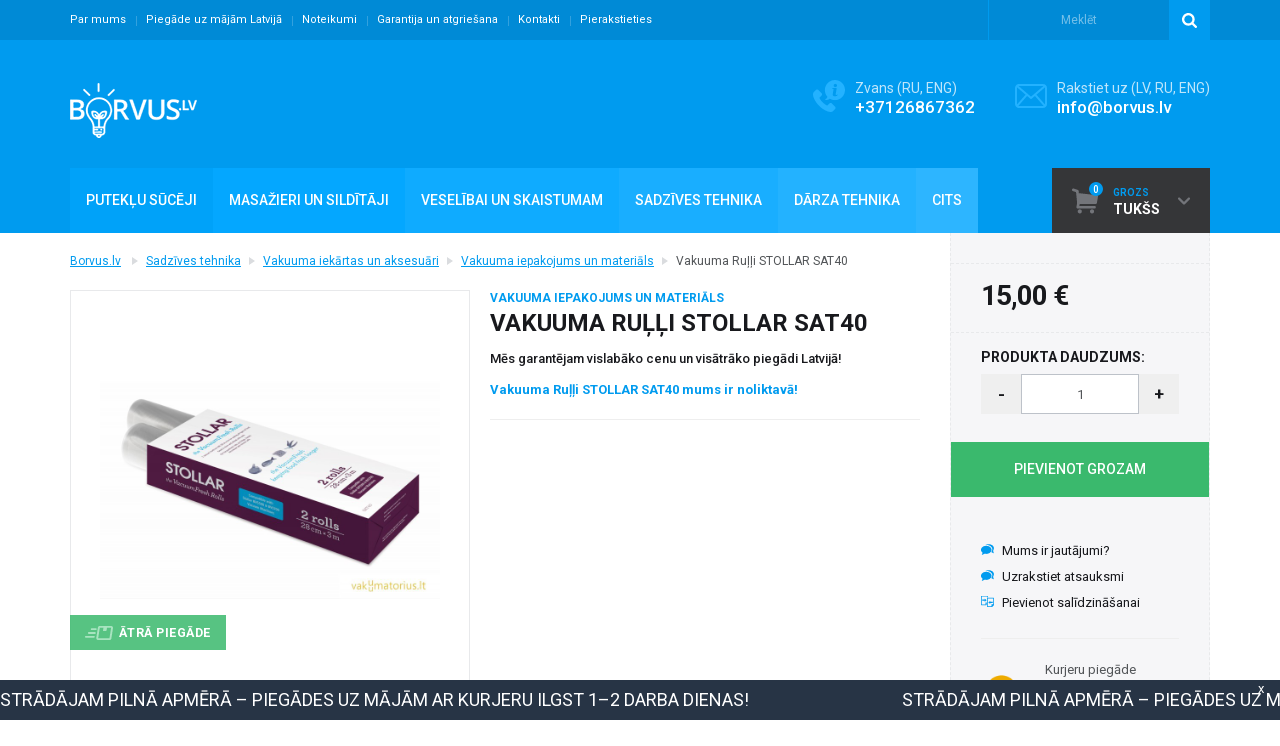

--- FILE ---
content_type: text/html; charset=utf-8
request_url: https://www.borvus.lv/vakuuma-iepakojums-un-materials/1439-vakuuma-rulli-stollar-sat40.html
body_size: 29883
content:
<!DOCTYPE HTML>
<!--[if lt IE 7]>
<html class="no-js lt-ie9 lt-ie8 lt-ie7" 	  lang="lv-lv" ><![endif]-->
<!--[if IE 7]>
<html class="no-js lt-ie9 lt-ie8 ie7" 	  lang="lv-lv" ><![endif]-->
<!--[if IE 8]>
<html class="no-js lt-ie9 ie8" 	  lang="lv-lv" ><![endif]-->
<!--[if gt IE 8]>
<html class="no-js ie9"  lang="lv-lv"
	  ><![endif]-->
<html lang="lv-lv">
<head>
	<meta charset="utf-8"/>
	<title>Ruļļi iepakošanai vakuumā Stollar sat40  Borvuslv</title>
			<meta name="description" content="Vakuuma Ruļļi STOLLAR SAT40 Augstas kvalitātes pārtikas vakuuma piederumi un statusa kausi Slovēņu kanalizācijas caurules no kurām tiek izvadīts gaiss"/>
			<meta name="generator" content="PrestaShop"/>
	<meta name="verify-paysera" content="9e71d496fffb061053b2e776db8f7b6b">
	
	<meta name="robots" content="index,follow"/>
	<meta name="viewport" content="width=device-width, initial-scale=1.0, user-scalable=no">
	<meta name="apple-mobile-web-app-capable" content="yes"/>
	<link rel="icon" type="image/vnd.microsoft.icon" href="/img/favicon.ico?1552575455"/>
	<link rel="shortcut icon" type="image/x-icon" href="/img/favicon.ico?1552575455"/>
	<link href="https://fonts.googleapis.com/css?family=Roboto:400,400i,500,500i,700,700i" rel="stylesheet">

	<link rel="stylesheet" type="text/css" href="https://www.borvus.lv/themes/borvus/frontend/dist/ie-fixes.css" />

    									<link rel="stylesheet" href="https://www.borvus.lv/themes/borvus/cache/v_245_fc0f2231a51d71d5e36612d22b71ee64_all.css" type="text/css" media="all"/>
						
	
	

	
	<link rel="stylesheet" type="text/css" href="https://www.borvus.lv/themes/borvus/frontend/dist/main.bundle.css">
	
<style></style>
                    <link rel="alternate" hreflang="x-default" href="https://www.borvus.lv/vakuuma-iepakojums-un-materials/1439-vakuuma-rulli-stollar-sat40.html" />
                <link rel="alternate" hreflang="lv-lv" href="https://www.borvus.lv/vakuuma-iepakojums-un-materials/1439-vakuuma-rulli-stollar-sat40.html" />
    <link rel="canonical" href="https://www.borvus.lv/vakuuma-iepakojums-un-materials/1439-vakuuma-rulli-stollar-sat40.html" />
<meta name="verify-paysera" content="bb32a1d5f11ed177b3f28470e1e5bd2c">
  
  


 
</head>
<body id="product"		class="vi vi--product product-1439 product-vakuuma-rulli-stollar-sat40 category-129 category-vakuuma-iepakojums-un-materials lang_lv">

<div class="vi__top">
	<div class="vi__top__head">
		<div class="container">
			
			
<!-- Block links module -->
<nav>
                <ul>
                                                                        <li>
                                <a href="https://www.borvus.lv/content/4-karjera">Par mums</a>
                            </li>
                                                                                                <li>
                                <a href="https://www.borvus.lv/content/1-piegade-uz-majam">Piegāde uz mājām Latvijā</a>
                            </li>
                                                                                                <li>
                                <a href="https://www.borvus.lv/content/3-noteikumi">Noteikumi</a>
                            </li>
                                                                                                <li>
                                <a href="https://www.borvus.lv/content/6-garantija-un-atgriesana">Garantija un atgriešana</a>
                            </li>
                                                                                                <li>
                                <a href="https://www.borvus.lv/content/8-kontakti">Kontakti</a>
                            </li>
                                                                                        <li>
                            <a class="login" data-toggle="modal" data-target=".vi__modal--authentication" rel="nofollow" title="Pierakstieties">
                                Pierakstieties
                            </a>
                        </li>
                                    </ul>
</nav>



<!-- /Block links module -->

<!-- Block languages module -->
<!-- /Block languages module -->


			
			<form class="vi__top__search" method="get" action="//www.borvus.lv/search">
	<div class="vi__form__input">
		<input type="hidden" name="controller" value="search">
		<input type="hidden" name="orderby" value="position">
		<input type="hidden" name="orderway" value="desc">
		<span role="status" aria-live="polite" class="ui-helper-hidden-accessible"></span>
		<input type="text" class="text-center ssa-search-query ssa-search-query-input form-control ui-autocomplete-input" name="search_query" placeholder="Meklēt">
		<button name="ssa_submit" class="vi__form__icon">
			<svg version="1.1" xmlns="http://www.w3.org/2000/svg" xmlns:xlink="http://www.w3.org/1999/xlink" x="0px" y="0px" viewBox="0 0 475.084 475.084" xml:space="preserve">
                    <g>
						<path d="M464.524,412.846l-97.929-97.925c23.6-34.068,35.406-72.047,35.406-113.917c0-27.218-5.284-53.249-15.852-78.087
                            c-10.561-24.842-24.838-46.254-42.825-64.241c-17.987-17.987-39.396-32.264-64.233-42.826
                            C254.246,5.285,228.217,0.003,200.999,0.003c-27.216,0-53.247,5.282-78.085,15.847C98.072,26.412,76.66,40.689,58.673,58.676
                            c-17.989,17.987-32.264,39.403-42.827,64.241C5.282,147.758,0,173.786,0,201.004c0,27.216,5.282,53.238,15.846,78.083
                            c10.562,24.838,24.838,46.247,42.827,64.234c17.987,17.993,39.403,32.264,64.241,42.832c24.841,10.563,50.869,15.844,78.085,15.844
                            c41.879,0,79.852-11.807,113.922-35.405l97.929,97.641c6.852,7.231,15.406,10.849,25.693,10.849
                            c9.897,0,18.467-3.617,25.694-10.849c7.23-7.23,10.848-15.796,10.848-25.693C475.088,428.458,471.567,419.889,464.524,412.846z
                             M291.363,291.358c-25.029,25.033-55.148,37.549-90.364,37.549c-35.21,0-65.329-12.519-90.36-37.549
                            c-25.031-25.029-37.546-55.144-37.546-90.36c0-35.21,12.518-65.334,37.546-90.36c25.026-25.032,55.15-37.546,90.36-37.546
                            c35.212,0,65.331,12.519,90.364,37.546c25.033,25.026,37.548,55.15,37.548,90.36C328.911,236.214,316.392,266.329,291.363,291.358z
                            ">
						</path>
					</g>
                  </svg>
		</button>
	</div>
</form>
		</div>
	</div>

	
	<div class="vi__top__body">
		<div class="container">
			

<div class="vi__top__logo">
			<a href="https://www.borvus.lv/" title="Borvus.lv">
			<img class="logo" src="https://www.borvus.lv/img/borvus-logo-1530094858.jpg" alt="Borvus.lv" width="127" height="55"/>
		</a>
	</div>

<div class="vi__top__contacts">
	<div class="item">
		<div class="icon">
			<svg version="1.1" xmlns="http://www.w3.org/2000/svg" xmlns:xlink="http://www.w3.org/1999/xlink" x="0px" y="0px" viewBox="0 0 487.084 487.084" xml:space="preserve">
                	<g>
						<path d="M288.872,358.446c-12.4-12.3-27.9-12.2-40.2,0c-9.4,9.3-18.8,18.6-28.1,28.2c-2.5,2.6-4.6,3.1-7.8,1.4
                			c-6.1-3.3-12.5-6-18.4-9.6c-27.3-17.1-50.1-39.2-70.3-64c-10.1-12.4-19-25.5-25.2-40.4c-1.3-3-1.1-5,1.4-7.4
                			c9.4-9.1,18.6-18.4,27.8-27.7c12.9-12.9,12.8-28.1-0.1-41.2c-7.3-7.4-14.7-14.7-22.1-22.1c-7.6-7.6-15.1-15.2-22.8-22.7
                			c-12.4-12.2-27.9-12.2-40.2,0c-9.4,9.3-18.6,18.9-28.2,28c-8.9,8.5-13.5,18.8-14.4,30.9c-1.5,19.6,3.4,38.2,10.1,56.3
                			c13.9,37.5,35.1,70.7,60.7,101.2c34.7,41.3,76.1,73.9,124.5,97.4c21.8,10.6,44.4,18.7,69,20.1c16.9,0.9,31.6-3.3,43.4-16.5
                			c8.1-9,17.1-17.2,25.7-25.9c12.7-12.8,12.8-28.3,0.2-40.9C319.072,388.546,303.972,373.446,288.872,358.446z"></path>
						<path d="M442.172,45.046c-59.9-59.9-157-59.9-216.9,0c-57.7,57.7-59.8,149.8-6.5,210l1.6,1.3c-5.8,12.5-15.8,27.9-31.6,35.7
                			c-5.2,2.6-4,10.3,1.7,11.2c17.3,2.7,41.9-0.2,65-17.6l0.5,0.1c58.8,34.6,135.6,26.6,186.1-23.8
                			C502.072,201.946,502.072,104.846,442.172,45.046z M340.272,58.746c13.8,0.1,24.8,11.3,24.7,25.3c-0.1,13.8-11.3,25.1-24.8,25
                			c-13.9-0.1-25.2-11.5-25-25.4C315.172,69.746,326.472,58.646,340.272,58.746z M375.772,227.246c-0.5,2.2-1.9,4.4-3.5,6
                			c-9.1,9.2-19.9,14.7-33,14.9c-6.1,0.1-12.2-0.1-18.2-1c-10-1.4-22.7-13.8-20.9-27c1.2-9,2.6-18,4.1-27c2.6-15.6,5.5-31.2,8.2-46.8
                			c0.2-1,0.2-2,0.2-3c0-6.5-2.1-8.8-8.5-9.7c-2.8-0.4-5.6-0.6-8.2-1.5c-3.2-1.2-4.7-3.7-4.4-6.2c0.3-2.7,2-4.5,5.6-5.1
                			c1.9-0.4,3.8-0.4,5.7-0.4c7.7,0,15.3,0,23,0c8.1,0,16.2,0,24.4,0c5.8,0,9.3,2.8,9.5,8.6c0.1,4.8-0.7,9.7-1.6,14.5
                			c-3.2,17.9-6.5,35.7-9.8,53.5c-1.1,5.9-2.3,11.8-3,17.8c-0.3,2.8,0.1,5.9,0.8,8.6c1,3.7,3.7,5.8,7.5,5.4c3.2-0.4,6.3-1.5,9.3-2.6
                			c2.4-0.9,4.6-2.6,7-3.6C373.772,221.046,376.772,223.446,375.772,227.246z"></path>
					</g>
                </svg>
		</div>
		<div class="content">
			<div class="label">
				Zvans
									(RU, ENG)
							</div>
			<div class="text">
				<a href="tel:+37126867362">+37126867362</a>

			</div>
		</div>
	</div>
	<div class="item">
		<div class="icon">
			<svg version="1.1" xmlns="http://www.w3.org/2000/svg" xmlns:xlink="http://www.w3.org/1999/xlink" x="0px" y="0px" viewBox="0 0 512 512"  xml:space="preserve">
                	<g>
						<path d="M448,64H64C28.656,64,0,92.656,0,128v256c0,35.344,28.656,64,64,64h384c35.344,0,64-28.656,64-64V128
                			C512,92.656,483.344,64,448,64z M342.656,234.781l135.469-116.094c0.938,3,1.875,6,1.875,9.313v256
                			c0,2.219-0.844,4.188-1.281,6.281L342.656,234.781z M448,96c2.125,0,4,0.813,6,1.219L256,266.938L58,97.219
                			C60,96.813,61.875,96,64,96H448z M33.266,390.25C32.828,388.156,32,386.219,32,384V128c0-3.313,0.953-6.313,1.891-9.313
                			L169.313,234.75L33.266,390.25z M64,416c-3.234,0-6.172-0.938-9.125-1.844l138.75-158.563l51.969,44.531
                			C248.578,302.719,252.297,304,256,304s7.422-1.281,10.406-3.875l51.969-44.531l138.75,158.563C454.188,415.062,451.25,416,448,416
                			H64z"></path>
					</g>
                </svg>
		</div>
		<div class="content">
			<div class="label">
				Rakstiet uz
									(LV, RU, ENG)
							</div>
			<div class="text">
				<a href="mailto: info@borvus.lv">info@borvus.lv</a>

			</div>
		</div>
	</div>

	</div>

		</div>
	</div>

	
	<div class="vi__top__footer">
		<div class="container">
			
			

			
			<!-- MODULE Block cart -->

<div class="shopping_cart vi__minicart">
	<button class="vi__minicart__trigger">
              <span class="arrow">
                <svg version="1.1" xmlns="http://www.w3.org/2000/svg" xmlns:xlink="http://www.w3.org/1999/xlink" x="0px" y="0px" viewBox="0 0 55.751 55.751"  xml:space="preserve">
                	<g>
                		<path d="M31.836,43.006c0.282-0.281,0.518-0.59,0.725-0.912L54.17,20.485c2.107-2.109,2.109-5.528,0-7.638
                			c-2.109-2.107-5.527-2.109-7.638,0l-18.608,18.61L9.217,12.753c-2.109-2.108-5.527-2.109-7.637,0
                			C0.527,13.809-0.002,15.19,0,16.571c-0.002,1.382,0.527,2.764,1.582,3.816l21.703,21.706c0.207,0.323,0.445,0.631,0.729,0.913
                			c1.078,1.078,2.496,1.597,3.91,1.572C29.336,44.604,30.758,44.084,31.836,43.006z"></path>
                	</g>
                </svg>
              </span>
              <span class="icon">
				  <input type="hidden" class="ac_qty_hidden" value="0" />
                <span class="count ajax_cart_quantity">
					0
				</span>
                <svg version="1.1" xmlns="http://www.w3.org/2000/svg" xmlns:xlink="http://www.w3.org/1999/xlink" x="0px" y="0px" viewBox="0 0 554.748 554.748" xml:space="preserve">
                	<g>
                		<path d="M548.873,164.412c4.896,6.12,6.73,13.464,5.508,22.032l-23.256,133.417
                			c-0.816,6.938-3.979,12.648-9.486,17.136c-5.508,4.488-11.729,6.732-18.666,6.732H163.925l-6.732,37.944H480.33
                			c7.752,0,14.48,2.754,20.195,8.262c5.713,5.508,8.566,12.342,8.566,20.502s-2.854,14.994-8.566,20.502
                			c-5.715,5.508-12.443,8.262-20.195,8.262H122.921c-8.568,0-15.912-3.468-22.032-10.401c-5.712-6.938-7.956-14.895-6.732-23.868
                			l15.3-83.232L86.201,87.914L20.105,67.106c-7.752-2.448-13.362-7.141-16.83-14.076c-3.468-6.937-4.182-14.28-2.142-22.032
                			c2.448-7.752,7.242-13.362,14.382-16.83s14.382-4.182,21.726-2.142l84.456,26.928c5.304,1.632,9.69,4.692,13.158,9.18
                			c3.468,4.488,5.61,9.589,6.426,15.301l4.896,46.512l383.112,42.84C537.857,154.008,544.385,157.884,548.873,164.412z
                			 M166.374,455.113c12.24,0,22.644,4.284,31.212,12.854c8.568,8.565,12.852,18.972,12.852,31.212
                			c0,12.237-4.284,22.746-12.852,31.518c-8.568,8.772-18.972,13.158-31.212,13.158s-22.644-4.386-31.212-13.158
                			c-8.568-8.771-12.852-19.278-12.852-31.518s4.284-22.646,12.852-31.212C143.729,459.397,154.133,455.113,166.374,455.113z
                			 M427.697,455.113c12.238,0,22.645,4.284,31.213,12.854c8.564,8.565,12.852,18.972,12.852,31.212
                			c0,12.237-4.285,22.746-12.852,31.518c-8.568,8.772-18.975,13.158-31.213,13.158c-12.24,0-22.646-4.386-31.211-13.158
                			c-8.568-8.771-12.855-19.278-12.855-31.518s4.285-22.646,12.855-31.212C405.053,459.397,415.457,455.113,427.697,455.113z"></path>
                	</g>
                </svg>
              </span>
              <span class="content">
                <span class="title">Grozs</span>
                <span class="text ajax_cart_total hidden">
									</span>
				  <span class="text emptycart_text ">tukšs</span>
              </span>
	</button>

	<div class="vi__minicart-wrapper">
		<div class="head">
			<div class="row">
				<div class="col-xs-6 title">Iepirkumu grozs</div>
				<div class="col-xs-6 count hidden">
					kopā <span class="count ajax_cart_quantity">0</span> preces
				</div>
			</div>
		</div>
		<div class="body">
			<div class="products">
							</div>



			<div class="totals">
				<div class="empty_cart ">
					<div class="item">
						<div class="row">
							<div class="col-xs-12 title">Pašlaik nav pievienoti vienumi</div>
						</div>
					</div>
				</div>

				<div class="item total_products hidden">
					<div class="row">
						<div class="col-xs-6 title">Viss precēm</div>
						<div class="col-xs-6 price">
														<span class="ajax_block_products_total">0,00 €</span>
						</div>
					</div>
				</div>
			</div>
		</div>

		<div class="footer">
			<a href="#" class="vi__button vi__button--unstyled vi__button--closecart">
				<span>Turpiniet iepirkties</span>
			</a>
			
			<a href="https://www.borvus.lv/quick-order" title="Pasūtīt" rel="nofollow" class="vi__button vi__button--green vi__button--checkout">
				<span>Maksāt</span>
			</a>

		</div>
	</div>

</div>




<!-- /MODULE Block cart -->

<!--  -->



<div id="iqitmegamenu-shower" class="vi__nav__trigger">
	<span class="icon">
		<svg version="1.1" xmlns="http://www.w3.org/2000/svg" xmlns:xlink="http://www.w3.org/1999/xlink" viewBox="0 0 16 16">
			<path d="M0 1h16v3h-16v-3z"></path>
			<path d="M0 6h16v3h-16v-3z"></path>
			<path d="M0 11h16v3h-16v-3z"></path>
		</svg>
	</span>
	<span>Menu</span>
</div>

<nav id="cbp-hrmenu" class="vi__nav cbp-hrmenu cbp-horizontal cbp-hrsub-narrow   cbp-fade-slide-bottom  cbp-arrowed    ">
	<ul>
					<li class="cbp-hrmenu-tab cbp-hrmenu-tab-33 ">
								<a href="https://www.borvus.lv/78-puteklu-suceji" >
									<span class="cbp-tab-title">
						
												Putekļu sūcēji						 <i class="icon fa icon-angle-down cbp-submenu-aindicator"></i>					</span>

									</a>
							</li>
					<li class="cbp-hrmenu-tab cbp-hrmenu-tab-34 ">
								<a href="https://www.borvus.lv/79-masazieri-un-silditajii" >
									<span class="cbp-tab-title">
						
												Masažieri un sildītāji						 <i class="icon fa icon-angle-down cbp-submenu-aindicator"></i>					</span>

									</a>
							</li>
					<li class="cbp-hrmenu-tab cbp-hrmenu-tab-35 ">
								<a href="https://www.borvus.lv/80-veselibai-un-skaistumam" >
									<span class="cbp-tab-title">
						
												Veselībai un skaistumam						 <i class="icon fa icon-angle-down cbp-submenu-aindicator"></i>					</span>

									</a>
							</li>
					<li class="cbp-hrmenu-tab cbp-hrmenu-tab-36 ">
								<a href="https://www.borvus.lv/83-sadzives-tehnika" >
									<span class="cbp-tab-title">
						
												Sadzīves tehnika											</span>

									</a>
							</li>
					<li class="cbp-hrmenu-tab cbp-hrmenu-tab-37 ">
								<a href="https://www.borvus.lv/96-darza-tehnika" >
									<span class="cbp-tab-title">
						
												Dārza tehnika											</span>

									</a>
							</li>
					<li class="cbp-hrmenu-tab cbp-hrmenu-tab-38 ">
								<a href="https://www.borvus.lv/81-cits" >
									<span class="cbp-tab-title">
						
												Cits											</span>

									</a>
							</li>
			</ul>
</nav>

<!-- Mobile Menu -->
<div id="iqitmegamenu-mobile" class="vi__nav__mobile">
	<div class="cbp-mobilesubmenu">
		<div class="container">
			<ul id="iqitmegamenu-accordion" class="iqitmegamenu-accordion">
				

			<li><div class="responsiveInykator">+</div><a href="https://www.borvus.lv/78-puteklu-suceji">
								Putek&#316;u s&#363;c&#275;ji
							</a>
						
<ul>
			<li><a href="https://www.borvus.lv/97-mazgajosie-puteklu-suceji">Mazg&#257;jamie putek&#316;u s&#363;c&#275;ji</a>
					</li>  
	  		             
			<li><div class="responsiveInykator">+</div><a href="https://www.borvus.lv/122-parastie-puteklsuceji">Parastie putek&#316;s&#363;c&#275;ji</a>
						
<ul>
			<li><a href="https://www.borvus.lv/348-Parkside-puteklu-suceju-maisi">Parkside putek&#316;u s&#363;c&#275;ju maisi</a>
					</li>  
	  		             
			<li><a href="https://www.borvus.lv/425-METROVAC-Kompresori">METROVAC Kompresori</a>
					</li>  
	  		             
			<li><a href="https://www.borvus.lv/424-mielle-siurbliu-maiseliai">Mielle putek&#316;u s&#363;c&#275;ju maisi</a>
					</li>  
	  		             
</ul>

					</li>  
	  		             
			<li><a href="https://www.borvus.lv/133-tvaika-tiritaji">Tvaika t&#299;r&#299;t&#257;ji</a>
					</li>  
	  		             
			<li><a href="https://www.borvus.lv/134-velas-zavetaji">Ve&#316;as &#382;&#257;v&#275;t&#257;ji</a>
					</li>  
	  		             
			<li><a href="https://www.borvus.lv/135-thomas-piederumi-puteklu-sucejiem">Thomas piederumi putek&#316;u s&#363;c&#275;jiem</a>
					</li>  
	  		             
			<li><a href="https://www.borvus.lv/184-universalie-puteklu-suceji">Univers&#257;lie putek&#316;u s&#363;c&#275;ji</a>
					</li>  
	  		             
			<li><a href="https://www.borvus.lv/185-puteklsuceju-aksesuari">Putek&#316;s&#363;c&#275;ju aksesu&#257;ri</a>
					</li>  
	  		             
</ul>

					</li>  
	  		             
			<li><div class="responsiveInykator">+</div><a href="https://www.borvus.lv/79-masazieri-un-silditajii">
								Masa&#382;ieri un sild&#299;t&#257;ji
							</a>
						
<ul>
			<li><a href="https://www.borvus.lv/84-masazas-kresli-beurer-cena">Mas&#257;&#382;as kr&#275;sli</a>
					</li>  
	  		             
			<li><a href="https://www.borvus.lv/85-kaju-masazas-vanninas">K&#257;ju mas&#257;&#382;as vanni&#326;as</a>
					</li>  
	  		             
			<li><a href="https://www.borvus.lv/86-masazas-ierices">Mas&#257;&#382;as ier&#299;ces</a>
					</li>  
	  		             
			<li><a href="https://www.borvus.lv/87-elektrosega">Elektrosega</a>
					</li>  
	  		             
			<li><a href="https://www.borvus.lv/88-kaju-silditajs">K&#257;ju sild&#299;t&#257;js</a>
					</li>  
	  		             
</ul>

					</li>  
	  		             
			<li><div class="responsiveInykator">+</div><a href="https://www.borvus.lv/80-veselibai-un-skaistumam">
								Vesel&#299;bai un skaistumam
							</a>
						
<ul>
			<li><div class="responsiveInykator">+</div><a href="https://www.borvus.lv/89-fotoepilatori">FOTOEPIL&#256;TORI</a>
						
<ul>
			<li><a href="https://www.borvus.lv/117-silk-n-fotoepilatori">Silk&#039;N fotoepil&#257;tori</a>
					</li>  
	  		             
			<li><a href="https://www.borvus.lv/118-beurer-fotoepilatori">Beurer fotoepil&#257;tori</a>
					</li>  
	  		             
			<li><a href="https://www.borvus.lv/119-braun-fotoepilatori">Braun fotoepil&#257;tori</a>
					</li>  
	  		             
			<li><a href="https://www.borvus.lv/190-rio-fotoepilatori">RIO fotoepil&#257;tori</a>
					</li>  
	  		             
</ul>

					</li>  
	  		             
			<li><div class="responsiveInykator">+</div><a href="https://www.borvus.lv/90-spoguli">Kosm&#275;tikas spogu&#316;i</a>
						
<ul>
			<li><a href="https://www.borvus.lv/169-attelu-palielinosi-kosmetikas-spoguli-brivi-novietojami">Novietojami kosm&#275;tikas spogu&#316;i</a>
					</li>  
	  		             
			<li><a href="https://www.borvus.lv/171-pie-sienas-stiprinami-kosmetikas-spogulisi-grimam">Pie sienas piestiprin&#257;mi kosm&#275;tikas spogu&#316;i</a>
					</li>  
	  		             
</ul>

					</li>  
	  		             
			<li><a href="https://www.borvus.lv/91-celulita-arstesanas-aparati">Celul&#299;ta &#257;rst&#275;&scaron;anas apar&#257;ti</a>
					</li>  
	  		             
			<li><a href="https://www.borvus.lv/92-sejas-tirisanais-ierices">Sejas t&#299;r&#299;&scaron;anas ier&#299;ces</a>
					</li>  
	  		             
			<li><a href="https://www.borvus.lv/94-fluoresceosa-lampasinfrasarkanas-lampas">Fluoresc&#275;jo&scaron;a lampas/Infrasarkan&#257;s lampas</a>
					</li>  
	  		             
			<li><a href="https://www.borvus.lv/95-inhalatori">Inhalatori</a>
					</li>  
	  		             
			<li><div class="responsiveInykator">+</div><a href="https://www.borvus.lv/136-skuvekli">Skuvek&#316;i</a>
						
<ul>
			<li><a href="https://www.borvus.lv/154-3-5-serija">3-5 s&#275;rija</a>
					</li>  
	  		             
			<li><a href="https://www.borvus.lv/155-7-9-serija">7-9 s&#275;rija</a>
					</li>  
	  		             
			<li><div class="responsiveInykator">+</div><a href="https://www.borvus.lv/156-griezejbloks-skuvekliem">Griez&#275;jbloks skuvek&#316;iem</a>
						
<ul>
			<li><a href="https://www.borvus.lv/419-Braun-skuvekla-piederumi">Braun skuvek&#316;a piederumi</a>
					</li>  
	  		             
			<li><a href="https://www.borvus.lv/420-Philips-skuvekla-piederumi">Philips skuvek&#316;a piederumi</a>
					</li>  
	  		             
			<li><a href="https://www.borvus.lv/422-Panasonic-skuvekla-piederumi">Panasonic skuvek&#316;a piederumi</a>
					</li>  
	  		             
</ul>

					</li>  
	  		             
			<li><a href="https://www.borvus.lv/191-1-serija">1 s&#275;rija</a>
					</li>  
	  		             
			<li><a href="https://www.borvus.lv/432-Asmenu-skuvekli">Asmenu skuvekli</a>
					</li>  
	  		             
			<li><a href="https://www.borvus.lv/453-ispardavimas-barzdaskutes-nuolaida-akcija">Skuvek&#316;i Sale!</a>
					</li>  
	  		             
			<li><a href="https://www.borvus.lv/444-Bardas-trimmeri">B&#257;rdas trimmeri</a>
					</li>  
	  		             
			<li><a href="https://www.borvus.lv/2746-OSOM-skuvekli">OSOM skuvek&#316;i</a>
					</li>  
	  		             
</ul>

					</li>  
	  		             
			<li><a href="https://www.borvus.lv/137-gaisa-mitrinataji-aromatizatori-majam">Gaisa mitrin&#257;t&#257;ji-aromatizatori m&#257;j&#257;m</a>
					</li>  
	  		             
			<li><a href="https://www.borvus.lv/158-feni-un-matu-ieveidotaji">F&#275;ni un matu ieveidot&#257;ji</a>
					</li>  
	  		             
			<li><a href="https://www.borvus.lv/179-epilatori">Epilatori</a>
					</li>  
	  		             
			<li><a href="https://www.borvus.lv/180-lazera-epilatori">L&#257;zera epilatori</a>
					</li>  
	  		             
			<li><a href="https://www.borvus.lv/186-kermena-svari">&#310;erme&#326;a svari</a>
					</li>  
	  		             
			<li><a href="https://www.borvus.lv/187-termometri">Termometri</a>
					</li>  
	  		             
			<li><div class="responsiveInykator">+</div><a href="https://www.borvus.lv/188-ierices-arteriala-spiediena-merisanai">Ier&#299;ces arteri&#257;l&#257; spiediena m&#275;r&#299;&scaron;anai</a>
						
<ul>
			<li><a href="https://www.borvus.lv/550-Rossmax-asinsspiediena-meritaji">Rossmax asinsspiediena m&#275;r&#299;t&#257;ji</a>
					</li>  
	  		             
			<li><a href="https://www.borvus.lv/551-Microlife-asinsspiediena-meritaji">Microlife asinsspiediena m&#275;r&#299;t&#257;ji</a>
					</li>  
	  		             
			<li><a href="https://www.borvus.lv/553-Nissei-asinsspiediena-meritaji">Nissei asinsspiediena m&#275;r&#299;t&#257;ji</a>
					</li>  
	  		             
			<li><a href="https://www.borvus.lv/555-Omron-asinsspiediena-meritaji">Omron asinsspiediena m&#275;r&#299;t&#257;ji</a>
					</li>  
	  		             
			<li><a href="https://www.borvus.lv/556-Mehaniskie-asinsspiediena-meritaji">Meh&#257;niskie asinsspiediena m&#275;r&#299;t&#257;ji</a>
					</li>  
	  		             
</ul>

					</li>  
	  		             
			<li><a href="https://www.borvus.lv/189-pulsometri">Pulsometri</a>
					</li>  
	  		             
			<li><div class="responsiveInykator">+</div><a href="https://www.borvus.lv/198-Moser-matu-kopsana">Moser matu kop&scaron;ana</a>
						
<ul>
			<li><a href="https://www.borvus.lv/385-Piederumi-Moser">Piederumi Moser</a>
					</li>  
	  		             
			<li><a href="https://www.borvus.lv/386-Matu-taisnotaji-Moser">Matu taisnot&#257;ji Moser</a>
					</li>  
	  		             
			<li><a href="https://www.borvus.lv/387-Matu-griesanas-masinas-Moser">Matu grie&scaron;anas ma&scaron;&#299;nas Moser</a>
					</li>  
	  		             
			<li><a href="https://www.borvus.lv/388-Trimmeris-majdzivniekiem">Trimmeris m&#257;jdz&#299;vniekiem Moser</a>
					</li>  
	  		             
			<li><a href="https://www.borvus.lv/389-Matu-zavetaji-Moser">Matu &#382;&#257;v&#275;t&#257;ji Moser</a>
					</li>  
	  		             
</ul>

					</li>  
	  		             
			<li><a href="https://www.borvus.lv/439-atri-Covid19-testi">&#256;tri Covid19 testi</a>
					</li>  
	  		             
			<li><div class="responsiveInykator">+</div><a href="https://www.borvus.lv/440-elektriniai-dantu-sepeteliai">Elektriskie zobu sukas</a>
						
<ul>
			<li><a href="https://www.borvus.lv/441-Oral-B-Braun-apalas-suku-galvas">Oral B Braun apa&#316;as suku galvas</a>
					</li>  
	  		             
			<li><a href="https://www.borvus.lv/442-Philips-Sonicare-suku-galvas">Philips Sonicare suku galvas</a>
					</li>  
	  		             
			<li><a href="https://www.borvus.lv/443-Oral-B-zobu-birstes-Braun">Braun Oral-B zobu birstes</a>
					</li>  
	  		             
</ul>

					</li>  
	  		             
			<li><a href="https://www.borvus.lv/452-irigatoriai">Irigatoriai</a>
					</li>  
	  		             
</ul>

					</li>  
	  		             
	  		             
			<li><div class="responsiveInykator">+</div><a href="https://www.borvus.lv/81-cits">
								Cits
							</a>
						
<ul>
			<li><a href="https://www.borvus.lv/109-bio-kamini">BIO KAM&#298;NI</a>
					</li>  
	  		             
			<li><div class="responsiveInykator">+</div><a href="https://www.borvus.lv/110-skrituldeli">Skritu&#316;d&#275;&#316;i</a>
						
<ul>
			<li><a href="https://www.borvus.lv/111-klasisks-skrituldeli">Klasisks skritu&#316;d&#275;&#316;i</a>
					</li>  
	  		             
			<li><a href="https://www.borvus.lv/112-longboardi-longbordi-cena">Longboard</a>
					</li>  
	  		             
			<li><a href="https://www.borvus.lv/113-pennybordi-pennyboardi-cena">Pennybordi</a>
					</li>  
	  		             
			<li><a href="https://www.borvus.lv/131-mini-pennyboard">Mini Pennyboard</a>
					</li>  
	  		             
			<li><a href="https://www.borvus.lv/174-waveboard-balansejosie-skrituldeli-labi">Waveboard balansa skritu&#316;d&#275;&#316;i</a>
					</li>  
	  		             
			<li><div class="responsiveInykator">+</div><a href="https://www.borvus.lv/175-skrejriteni-interneta-par-labu-cenu">Skrejrite&#326;i</a>
						
<ul>
			<li><a href="https://www.borvus.lv/176-skrejriteni-paredzeti-pieaugusajiem-ar-lieliem-riteniem">Skrejrite&#326;i pieaugu&scaron;ajiem</a>
					</li>  
	  		             
			<li><a href="https://www.borvus.lv/177-skrejriteni-berniem-bernu-skrejritenis">Skrejritenis b&#275;rniem</a>
					</li>  
	  		             
</ul>

					</li>  
	  		             
			<li><a href="https://www.borvus.lv/181-sup-deli">SUP D&#274;&#315;I</a>
					</li>  
	  		             
			<li><a href="https://www.borvus.lv/182-skuteri">SK&#362;TERI</a>
					</li>  
	  		             
</ul>

					</li>  
	  		             
			<li><div class="responsiveInykator">+</div><a href="https://www.borvus.lv/123-koferi">KOFERI</a>
						
<ul>
			<li><a href="https://www.borvus.lv/124-mazais">Mazais</a>
					</li>  
	  		             
			<li><a href="https://www.borvus.lv/125-videjais">Vid&#275;jais</a>
					</li>  
	  		             
			<li><a href="https://www.borvus.lv/126-liels">Liels</a>
					</li>  
	  		             
			<li><a href="https://www.borvus.lv/194-aksesuari"> Aksesu&#257;ri</a>
					</li>  
	  		             
			<li><a href="https://www.borvus.lv/195-mugursomas">Mugursomas</a>
					</li>  
	  		             
			<li><div class="responsiveInykator">+</div><a href="https://www.borvus.lv/409-Koferi-pec-razotaja">Koferi p&#275;c ra&#382;ot&#257;jiem</a>
						
<ul>
			<li><a href="https://www.borvus.lv/404-ABS-plastmasas-cemodani">ABS plastmasas &#269;emod&#257;ni</a>
					</li>  
	  		             
			<li><a href="https://www.borvus.lv/408-Polipropilena-Koferi">Polipropil&#275;na Koferi </a>
					</li>  
	  		             
			<li><a href="https://www.borvus.lv/405-Poliestera-koferi">Poliestera koferi</a>
					</li>  
	  		             
			<li><a href="https://www.borvus.lv/406-Condura-koferi">Condura koferi</a>
					</li>  
	  		             
			<li><a href="https://www.borvus.lv/407-Neilona-koferi">Neilona koferi</a>
					</li>  
	  		             
</ul>

					</li>  
	  		             
			<li><a href="https://www.borvus.lv/410-Koferu-meklesana-pec">Koferu mekl&#275;&scaron;ana p&#275;c</a>
					</li>  
	  		             
</ul>

					</li>  
	  		             
			<li><a href="https://www.borvus.lv/132-mobilio-telefonu-fotografesanas-objektivu-komplekts-zirnis">Objekt&#299;vs Mobilaj&#257;m Iek&#257;rt&#257;m</a>
					</li>  
	  		             
			<li><div class="responsiveInykator">+</div><a href="https://www.borvus.lv/197-bernu-barosanai">B&#275;rnu baro&scaron;anai</a>
						
<ul>
			<li><a href="https://www.borvus.lv/196-beaba-kudikiu-prekes">BEABA preces b&#275;rniem</a>
					</li>  
	  		             
			<li><a href="https://www.borvus.lv/229-philips-avent-kudikiu-prekes">Philips Avent preces b&#275;rniem</a>
					</li>  
	  		             
			<li><a href="https://www.borvus.lv/411-Kruts-piena-pumpisi">Kr&#363;ts piena pump&#299;&scaron;i</a>
					</li>  
	  		             
</ul>

					</li>  
	  		             
			<li><a href="https://www.borvus.lv/431-Kafijas-automatu-tirisanas-lidzekli-atkalkosanas-lidzekli">Kafijas autom&#257;tu t&#299;r&#299;&scaron;anas l&#299;dzek&#316;i - atka&#316;&#311;o&scaron;anas l&#299;dzek&#316;i</a>
					</li>  
	  		             
			<li><a href="https://www.borvus.lv/1329-Ziepju-dozatori">Ziepju dozatori</a>
					</li>  
	  		             
			<li><a href="https://www.borvus.lv/1328-Bioetanols">Bioetanols</a>
					</li>  
	  		             
			<li><div class="responsiveInykator">+</div><a href="https://www.borvus.lv/415-DUFTA-Smarzas-kontroles-pasakumi">DUFTA - Smar&#382;as kontroles pas&#257;kumi</a>
						
<ul>
			<li><a href="https://www.borvus.lv/1849-Dzivnieku-smaku-nonemsana">Dz&#299;vnieku smaku no&#326;em&scaron;ana</a>
					</li>  
	  		             
			<li><a href="https://www.borvus.lv/1850-Dumu-pelejuma-smakas-nonemsana">D&#363;mu-pel&#275;juma smakas no&#326;em&scaron;ana</a>
					</li>  
	  		             
			<li><a href="https://www.borvus.lv/1851-Smakas-nocemsana-majas">Smakas no&#326;em&scaron;ana m&#257;j&#257;s</a>
					</li>  
	  		             
			<li><a href="https://www.borvus.lv/1852-Dufta-PRO">Dufta PRO</a>
					</li>  
	  		             
			<li><a href="https://www.borvus.lv/1853-Automasinas-smakas-nonemsana">Automa&scaron;&#299;nas smakas no&#326;em&scaron;ana </a>
					</li>  
	  		             
</ul>

					</li>  
	  		             
			<li><a href="https://www.borvus.lv/1861-ZOO-PRECES-SUnIEM-KAkIEM">ZOO PRECES - SU&#325;IEM, KA&#310;IEM</a>
					</li>  
	  		             
</ul>

					</li>  
	  		             
			<li><div class="responsiveInykator">+</div><a href="https://www.borvus.lv/89-fotoepilatori">
								FOTOEPIL&#256;TORI
							</a>
						
<ul>
			<li><a href="https://www.borvus.lv/117-silk-n-fotoepilatori">Silk&#039;N fotoepil&#257;tori</a>
					</li>  
	  		             
			<li><a href="https://www.borvus.lv/118-beurer-fotoepilatori">Beurer fotoepil&#257;tori</a>
					</li>  
	  		             
			<li><a href="https://www.borvus.lv/119-braun-fotoepilatori">Braun fotoepil&#257;tori</a>
					</li>  
	  		             
			<li><a href="https://www.borvus.lv/190-rio-fotoepilatori">RIO fotoepil&#257;tori</a>
					</li>  
	  		             
</ul>

					</li>  
	  		             
			<li><div class="responsiveInykator">+</div><a href="https://www.borvus.lv/96-darza-tehnika">
								D&#257;rza tehnika
							</a>
						
<ul>
			<li><a href="https://www.borvus.lv/101-zales-plaveji">Z&#257;les p&#316;&#257;v&#275;ji</a>
					</li>  
	  		             
			<li><a href="https://www.borvus.lv/102-trimmeri">Trimmeri</a>
					</li>  
	  		             
			<li><a href="https://www.borvus.lv/103-motorzagi">Motorz&#257;&#291;i</a>
					</li>  
	  		             
			<li><a href="https://www.borvus.lv/104-lapu-savaceji">Lapu sav&#257;c&#275;ji</a>
					</li>  
	  		             
			<li><a href="https://www.borvus.lv/105-augsnes-frezes-kultivatori">Augsnes fr&#275;zes (kultivatori)</a>
					</li>  
	  		             
			<li><a href="https://www.borvus.lv/106-zaru-un-malkas-skalditaji">Zaru un malkas skald&#299;t&#257;ji</a>
					</li>  
	  		             
			<li><a href="https://www.borvus.lv/107-elektriskie-ieksdedzes-dzineja-sniega-tiritaji-par-labu-cenu">Sniega fr&#275;zes</a>
					</li>  
	  		             
			<li><a href="https://www.borvus.lv/108-spiedienmazgataji-parnesajams-augstspiediena-mazgatajs-maju-automobilu">Spiedienmazg&#257;t&#257;ji</a>
					</li>  
	  		             
			<li><a href="https://www.borvus.lv/1332-Parkside-instrumenti-un-piederumi">Parkside instrumenti un piederumi</a>
					</li>  
	  		             
</ul>

					</li>  
	  		             


			</ul>
		</div>
	</div>
	</div>
		</div>
	</div>
</div>






	
	
<!-- Breadcrumbs -->
<div class="vi__breadcrumbs">
  <div class="container">
    <div class="vi__breadcrumbs__item">
      <a href="https://www.borvus.lv/" title="Atgriezties uz Sākumu">Borvus.lv</a>
    </div>
                        <div class="vi__breadcrumbs__item"><a itemprop="url" href="https://www.borvus.lv/83-sadzives-tehnika" title="Sadzīves tehnika" <span itemprop="title">Sadzīves tehnika</span></a></div><span class="navigation-pipe">></span><div class="vi__breadcrumbs__item"><a itemprop="url" href="https://www.borvus.lv/127-vakuuma-iekartas-iepakosanas-aparati-majas" title="Vakuuma iekārtas un aksesuāri" <span itemprop="title">Vakuuma iekārtas un aksesuāri</span></a></div><span class="navigation-pipe">></span><div class="vi__breadcrumbs__item"><a itemprop="url" href="https://www.borvus.lv/129-vakuuma-iepakojums-un-materials" title="Vakuuma iepakojums un materiāls" <span itemprop="title">Vakuuma iepakojums un materiāls</span></a></div><span class="navigation-pipe">></span>Vakuuma Ruļļi STOLLAR SAT40
              </div>
</div>
<!-- /Breadcrumbs -->



<section class="vi__page vi__page--product">
	<div class="container">

		
		
			
																



							
            
                                

	<div class="vi__product" itemscope itemtype="https://schema.org/Product">
			<a href="https://www.borvus.lv/products-comparison" class="cp-sticker  hidden">
				<svg class="svg-icon" viewBox="0 0 20 20">
					<path d="M17.218,2.268L2.477,8.388C2.13,8.535,2.164,9.05,2.542,9.134L9.33,10.67l1.535,6.787c0.083,0.377,0.602,0.415,0.745,0.065l6.123-14.74C17.866,2.46,17.539,2.134,17.218,2.268 M3.92,8.641l11.772-4.89L9.535,9.909L3.92,8.641z M11.358,16.078l-1.268-5.613l6.157-6.157L11.358,16.078z"></path>
				</svg>

				<span> Salīdzināt preces</span>
			</a>
		<meta itemprop="url" content="https://www.borvus.lv/vakuuma-iepakojums-un-materials/1439-vakuuma-rulli-stollar-sat40.html">
		<div class="vi__product__head">
			<!-- left infos-->
			<div class="vi__product--left">
				<div class="vi__product__image">
					
					<div class="vi__product__labels">
						                        						
					</div>

											<div class="vi__product__delivery">
							<svg version="1.1" xmlns="http://www.w3.org/2000/svg" xmlns:xlink="http://www.w3.org/1999/xlink" x="0px" y="0px"
								 viewBox="0 0 487.048 487.048"  xml:space="preserve">
										<g>
											<path d="M153.723,293.718H16.733c-9.252,0-16.733,7.49-16.733,16.73c0,9.239,7.481,16.731,16.733,16.731h136.99
												c9.245,0,16.729-7.492,16.729-16.731C170.452,301.208,162.968,293.718,153.723,293.718z"/>
											<path d="M170.452,226.79H66.926c-9.248,0-16.732,7.492-16.732,16.733c0,9.239,7.484,16.731,16.732,16.731h103.525
												c9.25,0,16.734-7.492,16.734-16.731C187.186,234.281,179.702,226.79,170.452,226.79z"/>
											<path d="M203.919,176.594c0-9.238-7.483-16.731-16.732-16.731h-70.063c-9.252,0-16.734,7.493-16.734,16.731
												c0,9.241,7.482,16.733,16.734,16.733h70.063C196.435,193.328,203.919,185.836,203.919,176.594z"/>
											<path d="M478.458,132.281c-6.801-7.956-16.699-12.514-27.178-12.514H259.455c-17.729,0-32.582,12.711-35.345,30.244
												l-27.513,176.011c-1.599,10.325,1.374,20.8,8.167,28.741c6.801,7.956,16.699,12.517,27.178,12.517h191.826
												c17.73,0,32.58-12.714,35.344-30.247l27.512-176.008C488.223,150.697,485.253,140.222,478.458,132.281z M426.038,331.854
												c-0.178,1.135-1.13,1.961-2.27,1.961H231.942c-0.672,0-1.309-0.301-1.75-0.803c-0.439-0.512-0.62-1.198-0.521-1.853
												l27.514-175.97c0.18-1.136,1.129-1.961,2.271-1.961h61.831l-8.04,43.295c-0.608,3.267,0.26,6.64,2.396,9.198
												c2.127,2.566,5.283,4.043,8.613,4.043h38.908c5.393,0,10.03-3.846,11.01-9.148l8.811-47.386h68.295
												c0.672,0,1.311,0.304,1.75,0.802c0.439,0.516,0.619,1.202,0.521,1.854L426.038,331.854z"/>
										</g>
								</svg>
							<span>Ātrā piegāde</span>
						</div>
					

                    

					
											<img class="mainimg" itemprop="image" src="https://www.borvus.lv/24455-thickbox_default/vakuuma-rulli-stollar-sat40.jpg" title="Vakuuma Ruļļi STOLLAR SAT40" alt="Vakuuma Ruļļi STOLLAR SAT40" />
					
					
					<div class="slick-caption-block sap"></div>
				</div>

				
									<div class="vi__product__thumbnails">
						<div class="vi__product__thumbnails--arrows">
							<button class="arrow left">
								<svg version="1.1" xmlns="http://www.w3.org/2000/svg" xmlns:xlink="http://www.w3.org/1999/xlink" x="0px" y="0px" viewBox="0 0 444.819 444.819" xml:space="preserve">
							<g>
								<path d="M352.025,196.712L165.884,10.848C159.029,3.615,150.469,0,140.187,0c-10.282,0-18.842,3.619-25.697,10.848L92.792,32.264
									c-7.044,7.043-10.566,15.604-10.566,25.692c0,9.897,3.521,18.56,10.566,25.981l138.753,138.473L92.786,361.168
									c-7.042,7.043-10.564,15.604-10.564,25.693c0,9.896,3.521,18.562,10.564,25.98l21.7,21.413
									c7.043,7.043,15.612,10.564,25.697,10.564c10.089,0,18.656-3.521,25.697-10.564l186.145-185.864
									c7.046-7.423,10.571-16.084,10.571-25.981C362.597,212.321,359.071,203.755,352.025,196.712z"></path>
							</g>
						</svg>
							</button>
							<button class="arrow right">
								<svg version="1.1" xmlns="http://www.w3.org/2000/svg" xmlns:xlink="http://www.w3.org/1999/xlink" x="0px" y="0px" viewBox="0 0 444.819 444.819" xml:space="preserve">
							<g>
								<path d="M352.025,196.712L165.884,10.848C159.029,3.615,150.469,0,140.187,0c-10.282,0-18.842,3.619-25.697,10.848L92.792,32.264
									c-7.044,7.043-10.566,15.604-10.566,25.692c0,9.897,3.521,18.56,10.566,25.981l138.753,138.473L92.786,361.168
									c-7.042,7.043-10.564,15.604-10.564,25.693c0,9.896,3.521,18.562,10.564,25.98l21.7,21.413
									c7.043,7.043,15.612,10.564,25.697,10.564c10.089,0,18.656-3.521,25.697-10.564l186.145-185.864
									c7.046-7.423,10.571-16.084,10.571-25.981C362.597,212.321,359.071,203.755,352.025,196.712z"></path>
							</g>
						</svg>
							</button>
						</div>

						
						<div class="hidden">

						</div>

						<div class="vi__product__thumbnails--slider">
															
																	<div class="vi__product__thumbnail vi__product__thumbnail--active" >
										<div class="box">
											<img data-thumbnail-large="https://www.borvus.lv/24455-thickbox_default/vakuuma-rulli-stollar-sat40.jpg" src="https://www.borvus.lv/24455-product_thumbis/vakuuma-rulli-stollar-sat40.jpg" alt="Vakuuma Ruļļi STOLLAR SAT40" title="Vakuuma Ruļļi STOLLAR SAT40" height="62" width="65" itemprop="image" />
										</div>
									</div>
								
																																
						</div>

					</div>

				
			</div>



			<!-- end left infos-->

			<!-- pb-right-column-->
			<div class="vi__product--right">
				<div class="vi__product__information">
									<!-- add to cart form-->
					<form id="buy_block" action="https://www.borvus.lv/cart" method="post">
						<!-- hidden datas -->
						<p class="hidden">
							<input type="hidden" name="token" value="94de1f96ab56d3eed1bd1ff3dbffb5b1" />
							<input type="hidden" name="id_product" value="1439" id="product_page_product_id" />
							<input type="hidden" name="add" value="1" />
							<input type="hidden" name="id_product_attribute" id="idCombination" value="" />
						</p>

						
						<div class="group vi__product__price">
							<div class="discount" class="hidden">
																																</div>
							<div class="normal our_price_display" itemprop="offers" itemscope itemtype="https://schema.org/Offer"><link itemprop="availability" href="https://schema.org/InStock"/><span id="our_price_display" class="price" itemprop="price" content="15">15,00 €</span><meta itemprop="priceCurrency" content="EUR" />							</div>
							<div class="difference" class="hidden">
																																</div>
							
							
						</div>
						
						<div class="group " >
															<div class="title">Produkta daudzums:</div>
								<div class="content">
									<div class="vi__quantity">
										<button data-field-qty="qty" class="vi__quantity--minus">-</button>
										<button data-field-qty="qty" class="vi__quantity--plus">+</button>

										<div class="vi__quantity--total">
											<input type="number" min="1" name="qty" id="quantity_wanted" value="1" value="1">
										</div>
									</div>

									<p id="minimal_quantity_wanted_p" class="displaynone">
										Mazākais pasūtījums &scaron;im produktam ir <strong id="minimal_quantity_label">1</strong>
									</p>
								</div>
													</div>
							<div class="product_attributes clearfix">
															</div> <!-- end product_attributes -->

							<div class="box-cart-bottom group addtocart group">

								<div>
																					<p id="add_to_cart" class="buttons_bottom_block no-print">
												<button type="submit" name="Submit" class="vi__button vi__button--green vi__button--large vi__button--block">
													<span> Pievienot grozam </span>
												</button>
											</p>
																		</div>
							</div> <!-- end box-cart-bottom -->

						
						<div class="group actions">

							
							





<div class="action">
	<a data-toggle="modal" data-target=".vi__modal--outofstock">
					<span class="icon comment_svg">
                        <svg version="1.1" xmlns="http://www.w3.org/2000/svg" xmlns:xlink="http://www.w3.org/1999/xlink" x="0px" y="0px" viewBox="0 0 16.087 16.087" style="enable-background:new 0 0 16.087 16.087;" xml:space="preserve">
                        	<g>
                        		<path d="M6.5,3.478c-3.59,0-6.5,2.238-6.5,5c0,1.354,0.701,2.585,1.839,3.485
                        			c-0.066,0.918-0.287,2.041-0.927,2.646c1.274,0,2.576-0.798,3.399-1.422c0.684,0.188,1.42,0.291,2.189,0.291
                        			c3.59,0,6.5-2.237,6.5-5C13,5.716,10.09,3.478,6.5,3.478z"></path>
                        		<path d="M15.14,8.965C15.687,8.234,16,7.384,16,6.478c0-2.762-2.91-5-6.5-5
                        			c-1.58,0-3.028,0.434-4.154,1.154C5.876,2.532,6.43,2.478,7,2.478c3.866,0,7,2.463,7,5.5c0,1.197-0.485,2.306-1.312,3.207
                        			c0.821,0.624,2.125,1.424,3.399,1.424C15.181,11.749,15.116,9.843,15.14,8.965z"></path>
                        	</g>
                        </svg>
                      </span>
		Mums ir jautājumi?
	</a>
	
</div>




							
							 
<div id="product_comments_block_extra" class="action">
						<a class="open-comment-form" data-toggle="modal" data-target=".vi__modal--review" >
					<span class="icon comment_svg">
                        <svg version="1.1" xmlns="http://www.w3.org/2000/svg" xmlns:xlink="http://www.w3.org/1999/xlink" x="0px" y="0px" viewBox="0 0 16.087 16.087" xml:space="preserve">
                        	<g>
                        		<path d="M6.5,3.478c-3.59,0-6.5,2.238-6.5,5c0,1.354,0.701,2.585,1.839,3.485
                        			c-0.066,0.918-0.287,2.041-0.927,2.646c1.274,0,2.576-0.798,3.399-1.422c0.684,0.188,1.42,0.291,2.189,0.291
                        			c3.59,0,6.5-2.237,6.5-5C13,5.716,10.09,3.478,6.5,3.478z"></path>
                        		<path d="M15.14,8.965C15.687,8.234,16,7.384,16,6.478c0-2.762-2.91-5-6.5-5
                        			c-1.58,0-3.028,0.434-4.154,1.154C5.876,2.532,6.43,2.478,7,2.478c3.866,0,7,2.463,7,5.5c0,1.197-0.485,2.306-1.312,3.207
                        			c0.821,0.624,2.125,1.424,3.399,1.424C15.181,11.749,15.116,9.843,15.14,8.965z"></path>
                        	</g>
                        </svg>
                      </span>
					Uzrakstiet atsauksmi
				</a>
		</div>
<!--  /Module ProductComments -->


							
								<div class="action">
		<a class="add_to_compare" href="#" data-id-product="1439">
									  <span class="icon">
										<svg version="1.1" xmlns="http://www.w3.org/2000/svg" xmlns:xlink="http://www.w3.org/1999/xlink" x="0px" y="0px" viewBox="0 0 18.08 18.08" xml:space="preserve">
											<g>
												<path d="M6.504,10.283c-0.101,0-0.197,0.039-0.269,0.111c-0.071,0.07-0.111,0.167-0.111,0.269l0.008,2.55
													H1.026V2.245H8.54v1.36c0.151-0.102,0.334-0.162,0.53-0.162h0.547V1.729c0-0.188-0.153-0.342-0.342-0.342H0.342
													C0.154,1.387,0,1.54,0,1.729v12.046c0,0.189,0.153,0.343,0.342,0.343h6.664c0.097,0,0.19-0.042,0.255-0.114l0.853-0.956v-2.764
													L6.504,10.283L6.504,10.283z"></path>
												<path d="M5.48,9.182l2.208-1.827c0,0,0.175-0.15,0.018-0.307c-0.216-0.216-2.279-1.77-2.279-1.77
													s-0.274-0.276-0.274,0.09c0,0.367,0,0.951,0,0.951s-0.159,0-0.403,0c-0.75,0-2.212,0-2.771,0c0,0-0.131-0.004-0.131,0.166
													c0,0.169,0,1.211,0,1.448S2.005,8.13,2.005,8.13c0.575,0,1.988,0,2.765,0c0.272,0,0.448,0,0.448,0s0,0.729,0,1.029
													C5.217,9.459,5.48,9.182,5.48,9.182z"></path>
												<path d="M17.738,3.962H8.803c-0.188,0-0.341,0.153-0.341,0.342V16.35c0,0.188,0.153,0.342,0.341,0.342
													h6.664c0.098,0,0.19-0.042,0.255-0.114l2.271-2.542c0.057-0.063,0.087-0.144,0.087-0.227V4.305
													C18.08,4.116,17.926,3.962,17.738,3.962z M17.003,12.859l-2.037-0.001c-0.001,0-0.001,0-0.001,0c-0.101,0-0.196,0.04-0.268,0.11
													s-0.111,0.168-0.11,0.269l0.007,2.55H9.49V4.819h7.514L17.003,12.859L17.003,12.859z"></path>
												<path d="M12.654,12.288c0,0,0.274,0.275,0.274-0.09c0-0.367,0-0.951,0-0.951s0.158,0,0.402,0
													c0.751,0,2.212,0,2.771,0c0,0,0.132,0.005,0.132-0.165s0-1.211,0-1.449c0-0.237-0.156-0.196-0.156-0.196c-0.575,0-1.989,0-2.766,0
													c-0.271,0-0.448,0-0.448,0s0-0.728,0-1.029c0-0.301-0.262-0.023-0.262-0.023l-2.209,1.826c0,0-0.175,0.15-0.018,0.308
													C10.59,10.733,12.654,12.288,12.654,12.288z"></path>
											</g>
										</svg>
									  </span>
			<span class="compare_text">Pievienot salīdzinā&scaron;anai</span>
		</a>
	</div>
	
    
    
	
	
	
	


							
                            
							<div class="shipping-block hidden-xs">
								<hr >
								<table class="table table-hover">
									<tbody>
									<tr class="row">
										<td width="20%"> <img class="img-responsive" title="Venipak kurjeris" src="https://www.borvus.lv/themes/borvus/img/venipak.jpg"></td>
										<td width="5%"></td>
										<td width="75%" class="pl-15">   Kurjeru piegāde <br />
																						<small>
												1-2 dienu laikā <br /> Cena -
                                                                                                    4,99 €
																							</small>
										</td>
									</tr>

									
									</tbody>
								</table>
							</div>

						</div>
					</form>
								</div>
			</div> <!-- end pb-right-column-->

			<!-- CENTER STARTS -->
			<div class="vi__product--middle vi__page--typography">
				
				<div class="vi__product__category">
					<a href="https://www.borvus.lv/129-vakuuma-iepakojums-un-materials">Vakuuma iepakojums un materiāls</a>
				</div>

				<h1 itemprop="name" class="vi__product__title">Vakuuma Ruļļi STOLLAR SAT40</h1>

				
				
				
				
				
				
				<p>
					<strong> Mēs garantējam vislabāko cenu un visātrāko piegādi Latvijā!</strong>
				</p>

				
									<div class="vi__product__stock">Vakuuma Ruļļi STOLLAR SAT40 mums ir noliktavā!</div>
				
				
				<div id="oosHook" class="displaynone">
					
				</div>

				
				
				<hr />

                
                


				
			</div>
			<!-- CENTER ENDS -->

		</div> <!-- end primary_block -->

		<!-- OTHER INFO -->
		
		
		<div class="vi__product__features">
	<div class="item">
		<div class="icon">
			<svg version="1.1" xmlns="http://www.w3.org/2000/svg" xmlns:xlink="http://www.w3.org/1999/xlink" x="0px" y="0px" viewBox="0 0 488.8 488.8"  xml:space="preserve">
                	<g>
						<path d="M467.3,172.1c-13.2-14.3-32-22.2-52.9-22.2h-50.3v-27.2c0-6.6-5.4-12-12-12H112.5c-6.6,0-12,5.4-12,12v41.8H53.8
                			c-6.6,0-12,5.4-12,12s5.4,12,12,12h58.4c0.1,0,0.2,0,0.3,0c0,0,0,0,0.1,0c6.6,0,12-5.4,12-12v-41.8h215.6v27.2v160.9h-113
                			c-0.5,0-1,0-1.5,0.1c-6-14.8-20.5-25.3-37.4-25.3c-17,0-31.5,10.6-37.4,25.5c-0.9-0.2-1.7-0.3-2.6-0.3h-23.7v-41.9
                			c0-6.6-5.4-12-12-12c-0.2,0-0.4,0-0.6,0s-0.3,0-0.5,0H53.8c-6.6,0-12,5.4-12,12s5.4,12,12,12h46.7v41.8c0,6.6,5.4,12,12,12h35.7
                			c0.3,0,0.5,0,0.8,0c4,18,20.1,31.4,39.3,31.4s35.2-13.4,39.3-31.4h124.6h19.2c4.1,17.9,20.1,31.4,39.3,31.4s35.2-13.4,39.3-31.4
                			h26.8c6.6,0,12-5.4,12-12V235C488.8,209.1,481.3,187.3,467.3,172.1z M188.3,354.2c-9,0-16.3-7.3-16.3-16.3s7.3-16.3,16.3-16.3
                			s16.3,7.3,16.3,16.3C204.6,346.9,197.3,354.2,188.3,354.2z M410.7,354.2c-9,0-16.3-7.3-16.3-16.3s7.3-16.3,16.3-16.3
                			s16.3,7.3,16.3,16.3C426.9,346.9,419.6,354.2,410.7,354.2z M464.8,322.8H448c-6-14.7-20.5-25.2-37.3-25.2s-31.3,10.4-37.3,25.2
                			h-9.2V173.9h50.3c31.5,0,50.3,22.9,50.3,61.2V322.8z"></path>
						<path d="M206.1,251.2c-4.7,4.7-4.7,12.3,0,17c2.3,2.3,5.4,3.5,8.5,3.5s6.1-1.2,8.5-3.5l30.9-30.9l0.1-0.1c0.2-0.3,0.5-0.5,0.7-0.8
                			c0.1-0.2,0.2-0.3,0.3-0.5c0.1-0.2,0.2-0.3,0.4-0.5c0.1-0.2,0.2-0.4,0.3-0.6c0.1-0.2,0.2-0.3,0.3-0.5c0.1-0.2,0.2-0.4,0.3-0.6
                			c0.1-0.2,0.2-0.3,0.2-0.5c0.1-0.2,0.1-0.4,0.2-0.6c0.1-0.2,0.1-0.4,0.2-0.5c0.1-0.2,0.1-0.4,0.1-0.6c0-0.2,0.1-0.4,0.1-0.6
                			c0-0.2,0.1-0.4,0.1-0.7c0-0.2,0.1-0.3,0.1-0.5c0.1-0.8,0.1-1.6,0-2.4c0-0.2,0-0.3-0.1-0.5c0-0.2-0.1-0.4-0.1-0.7
                			c0-0.2-0.1-0.4-0.1-0.6c0-0.2-0.1-0.4-0.1-0.6c-0.1-0.2-0.1-0.4-0.2-0.5c-0.1-0.2-0.1-0.4-0.2-0.6c-0.1-0.2-0.2-0.3-0.2-0.5
                			c-0.1-0.2-0.2-0.4-0.3-0.6c-0.1-0.2-0.2-0.3-0.3-0.5c-0.1-0.2-0.2-0.4-0.3-0.6c-0.1-0.2-0.2-0.3-0.4-0.5c-0.1-0.2-0.2-0.3-0.3-0.5
                			c-0.2-0.3-0.5-0.5-0.7-0.8l-0.1-0.1l-29.4-29.4c-4.7-4.7-12.3-4.7-17,0s-4.7,12.3,0,17l8.9,8.9H12c-6.6,0-12,5.4-12,12
                			s5.4,12,12,12h204.4L206.1,251.2z"></path>
					</g>
                </svg>
		</div>
		<div class="content">
			<p>Piegādājam 1&ndash;2 darbadienu laikā visā Latvijā.</p>
		</div>
	</div>
	<div class="item">
		<div class="icon">
			<svg version="1.1" xmlns="http://www.w3.org/2000/svg" xmlns:xlink="http://www.w3.org/1999/xlink" x="0px" y="0px" viewBox="0 0 512.16 512.16"  xml:space="preserve">
                		<g>
							<path d="M272.067,336.147H408.6c5.12,0,8.533-3.413,8.533-8.533v-76.8c0-5.12-3.413-8.533-8.533-8.533H272.067
                				c-5.12,0-8.533,3.413-8.533,8.533v76.8C263.533,332.733,266.947,336.147,272.067,336.147z M280.6,259.347h119.467v59.733H280.6
                				V259.347z"></path>
							<path d="M41.667,225.213h68.267c5.12,0,8.533-3.413,8.533-8.533s-3.413-8.533-8.533-8.533H41.667
                				c-5.12,0-8.533,3.413-8.533,8.533S36.547,225.213,41.667,225.213z"></path>
							<path d="M144.067,225.213h68.267c5.12,0,8.533-3.413,8.533-8.533s-3.413-8.533-8.533-8.533h-68.267
                				c-5.12,0-8.533,3.413-8.533,8.533S138.947,225.213,144.067,225.213z"></path>
							<path d="M41.667,259.347H152.6c5.12,0,8.533-3.413,8.533-8.533s-3.413-8.533-8.533-8.533H41.667c-5.12,0-8.533,3.413-8.533,8.533
                				S36.547,259.347,41.667,259.347z"></path>
							<path d="M212.333,242.28h-25.6c-5.12,0-8.533,3.413-8.533,8.533s3.413,8.533,8.533,8.533h25.6c5.12,0,8.533-3.413,8.533-8.533
                				S217.453,242.28,212.333,242.28z"></path>
							<path d="M503.32,136.467c-5.973-7.68-13.653-11.947-23.04-12.8l-20.48-2.482V97.213V80.147c0-18.773-15.36-34.133-34.133-34.133
                				H33.133C14.36,46.013-1,61.373-1,80.147v17.067v68.267v187.733c0,15.413,10.357,28.518,24.453,32.718
                				c-0.43,17.262,12.631,32.248,30.161,33.842l394.24,44.373c0.853,0,2.56,0,3.413,0c17.067,0,32.427-12.8,34.133-29.013
                				l25.6-273.92C511.853,152.68,509.293,143.293,503.32,136.467z M16.067,105.747h426.667v22.187v29.013H16.067V105.747z
                				 M33.133,63.08h392.533c9.387,0,17.067,7.68,17.067,17.067v8.533H16.067v-8.533C16.067,70.76,23.747,63.08,33.133,63.08z
                				 M16.067,353.213v-179.2h426.667v179.2c0,9.387-7.68,17.067-17.067,17.067H33.987h-0.853
                				C23.747,370.28,16.067,362.6,16.067,353.213z M493.933,157.8l-25.6,273.92c-0.853,9.387-9.387,16.213-18.773,15.36
                				L56.173,402.707c-8.533-0.853-14.507-7.68-15.36-15.36h384.853c18.773,0,34.133-15.36,34.133-34.133V165.48v-28.16l19.627,1.707
                				c4.267,0,8.533,2.56,11.093,5.973C493.08,148.413,494.787,153.533,493.933,157.8z"></path>
						</g>
                </svg>
		</div>
		<div class="content">
			<p>Iespējams norēķināties skaidrā naudā piegādes laikā (bezmaksas), līzingā vai ar bankas pārskaitījumu.</p>
		</div>
	</div>
	<div class="item">
		<div class="icon">
			<svg version="1.1" xmlns="http://www.w3.org/2000/svg" xmlns:xlink="http://www.w3.org/1999/xlink" x="0px" y="0px" viewBox="0 0 512.001 512.001"  xml:space="preserve">
                	<g>
						<path d="M211.55,225.316c-17.722-17.721-46.556-17.722-64.278,0.001c-8.584,8.585-13.313,19.999-13.313,32.139
                			c0,12.14,4.728,23.555,13.313,32.139c8.585,8.585,19.999,13.313,32.139,13.313c12.14,0,23.555-4.728,32.139-13.313
                			C229.272,271.873,229.272,243.039,211.55,225.316z M188.562,266.605c-2.444,2.444-5.693,3.79-9.149,3.79s-6.705-1.346-9.148-3.79
                			c-2.444-2.444-3.79-5.692-3.79-9.148c0-3.456,1.346-6.705,3.79-9.149c2.523-2.523,5.836-3.783,9.149-3.783
                			s6.626,1.262,9.148,3.783C193.605,253.352,193.605,261.56,188.562,266.605z"></path>
					</g>
				<g>
					<path d="M364.912,222.587c-17.721-17.721-46.556-17.721-64.278,0.001c-8.584,8.584-13.313,19.999-13.313,32.139
                			c0,12.14,4.727,23.555,13.313,32.139c8.861,8.86,20.499,13.29,32.139,13.29c11.639,0,23.278-4.43,32.139-13.291
                			c8.586-8.585,13.313-19.999,13.313-32.139C378.225,242.586,373.496,231.171,364.912,222.587z M341.923,263.876
                			c-5.044,5.045-13.254,5.045-18.299,0c-2.444-2.444-3.79-5.693-3.79-9.149c0-3.456,1.346-6.705,3.79-9.149
                			c5.046-5.044,13.254-5.045,18.299,0c2.444,2.444,3.79,5.692,3.79,9.148C345.713,258.182,344.367,261.432,341.923,263.876z"></path>
				</g>
				<g>
					<rect x="239.747" y="147.139" transform="matrix(0.9944 -0.1061 0.1061 0.9944 -25.7136 28.6058)" width="32.514" height="217.684"></rect>
				</g>
				<g>
					<path d="M467.251,182.104c5.534-16.947,6.821-34.972,3.698-52.746c-3.882-22.083-14.339-42.162-30.242-58.065
                			c-15.903-15.903-35.981-26.36-58.065-30.242c-17.775-3.126-35.801-1.837-52.746,3.697L285.148,0L0.001,285.147l44.749,44.749
                			c-5.534,16.947-6.821,34.972-3.697,52.746c3.882,22.083,14.339,42.162,30.242,58.065s35.982,26.36,58.065,30.242
                			c17.775,3.124,35.799,1.837,52.746-3.698l44.749,44.75l285.146-285.147L467.251,182.104z M226.853,466.019l-37.127-37.128
                			l-10.214,4.56c-28.732,12.831-62.982,6.507-85.227-15.737c-22.243-22.244-28.568-56.495-15.737-85.227l4.56-10.214l-37.127-37.127
                			L285.148,45.981l37.127,37.127l10.214-4.56c28.731-12.831,62.983-6.507,85.228,15.737c22.243,22.243,28.567,56.493,15.737,85.227
                			l-4.562,10.214l37.129,37.127L226.853,466.019z"></path>
				</g>
                </svg>
		</div>
		<div class="content">
			<p>Garantējam labāko cenu Latvijā.</p>
		</div>
	</div>
</div>

		
		
        

		<div class="clearfix"></div>
		<div class="vi__product__nav">
			<ul>
																<li>
					<a href="#atsiliepimai">
						ATSAUCES<br>
						PAR PREČU
					</a>
				</li>
			</ul>
		</div>

		<div class="vi__product__body vi__page--typography">

			
			
			
			
			
			

 

			
							<!--HOOK_PRODUCT_TAB -->

				

				<div class="vi__opinions" id="atsiliepimai">
	<div class="vi__opinions__head">
		<h3 class="vi__opinions__title">ATSAUKSMES</h3>
					<a id="new_comment_tab_btn" data-toggle="modal" data-target=".vi__modal--review" class="vi__opinions__link open-comment-form">
				Uzrakstiet atsauksmi
			</a>
			</div>

	<div class="vi__opinions__body" id="product_comments_block_tab">
									<p class="align_center">Nav atsauksmju</p>
						</div> <!-- #product_comments_block_tab -->

</div>


				<!--end HOOK_PRODUCT_TAB -->
					</div>
	</div> <!-- itemscope product wrapper -->
	 



</div><!-- #columns -->

	</section><!-- .section vi page -->

    
            
	
	
	
	
	
	<section class="vi__newsletter">
	<div class="container">
		<div class="row">
			<div class="col-lg-6 col-md-5 col-sm-12 col-xs-12">
				<div class="vi__newsletter__icon">
					<svg version="1.1" xmlns="http://www.w3.org/2000/svg" xmlns:xlink="http://www.w3.org/1999/xlink" x="0px" y="0px" viewBox="0 0 612 612" xml:space="preserve">
            	<g>
								<path d="M447.201,110.224c-1.009-4.282-3.68-7.987-7.421-10.301c-3.742-2.313-8.251-3.044-12.532-2.035L12.778,195.675
            			c-4.282,1.009-7.985,3.68-10.299,7.421s-3.045,8.251-2.036,12.532l67.51,286.145c1.802,7.634,8.613,12.782,16.131,12.782
            			c1.261,0,2.542-0.145,3.823-0.446l414.468-97.783c4.282-1.01,7.985-3.68,10.299-7.421c2.314-3.742,3.045-8.251,2.036-12.532
            			L447.201,110.224z M449.263,263.446l-71-41.241l45.365-67.419L449.263,263.446z M41.448,244.951l70.718,40.033l-45.081,68.627
            			L41.448,244.951z M61.604,218.24l332.053-78.34l-129.77,192.852L61.604,218.24z M96.433,478.01l-18.861-79.939l63.528-96.708
            			l119.807,67.821c2.574,1.458,5.384,2.155,8.158,2.155c5.356,0,10.588-2.595,13.774-7.329l76.86-114.222l100.053,58.116
            			l18.86,79.939L96.433,478.01z"></path>
							<path d="M595.413,108.58H491.2c-9.162,0-16.587,7.427-16.587,16.587s7.426,16.587,16.587,16.587h104.213
		              			c9.162,0,16.587-7.427,16.587-16.587S604.575,108.58,595.413,108.58z"></path>
							<path d="M577.898,193.062h-69.184c-9.162,0-16.587,7.427-16.587,16.587c0,9.16,7.426,16.587,16.587,16.587h69.184
		              			c9.162,0,16.587-7.427,16.587-16.587C594.486,200.489,587.06,193.062,577.898,193.062z"></path>
							<path d="M561.295,277.544h-35.974c-9.162,0-16.587,7.427-16.587,16.587s7.426,16.587,16.587,16.587h35.974
            			c9.162,0,16.587-7.427,16.587-16.587S570.456,277.544,561.295,277.544z"></path>
						</g>
          </svg>
				</div>
				<div class="vi__newsletter__head">
					<div class="vi__newsletter__title">Jaunumu abonē&scaron;ana</div>
					<div class="vi__newsletter__content">Vispirms uzziniet karstākie jaunumi!</div>
				</div>
			</div>
			<div class="col-lg-6 col-md-7 col-sm-12 col-xs-12">
				<form class="vi__newsletter__form vi__form vi__form--newsletter">
					<div class="vi__form__group form-group vi__newsletter__form__input">
						<div class="vi__form__input">
							<input data-validation="email" id="newsletter-input" name="email" placeholder="info@borvus.lv" value=""/>
						</div>
					</div>
					<div class="vi__form__group form-group vi__newsletter__form__submit">
						<button type="submit" name="submitNewsletter" class="vi__button vi__button--block vi__button--green vi__button--subscribe">
							<span>Pasūtiet abonementu</span>
						</button>
						<input type="hidden" name="action" value="0"/>
					</div>
				</form>
				
			</div>
		</div>
	</div>
</section>


	
			<footer class="vi__footer" id="footer">
			<div class="container">
				<div class="row">
					<!-- Block Newsletter module-->




<!-- Block categories module -->

<div class="col-lg-3 col-md-3 col-sm-3">
	<div class="vi__footer__widget">
		<div class="vi__footer__widget__head">
			<div class="vi__footer__widget__icon">
				<svg xmlns="http://www.w3.org/2000/svg" xmlns:xlink="http://www.w3.org/1999/xlink" x="0px" y="0px" viewBox="0 0 489.289 489.289"  xml:space="preserve">
                  	<g>
						<path d="M459.496,132.289c0-0.4,0-0.7-0.1-1.1c0-0.1,0-0.3,0-0.4c-0.1-0.5-0.1-0.9-0.2-1.4c0-0.2-0.1-0.3-0.1-0.5
                  			c-0.1-0.4-0.2-0.7-0.3-1.1c0-0.1-0.1-0.2-0.1-0.3c-0.2-0.5-0.3-0.9-0.5-1.4c0-0.1-0.1-0.2-0.1-0.3c-0.4-1-0.9-1.9-1.5-2.7
                  			c-0.1-0.1-0.1-0.2-0.2-0.3c-0.3-0.4-0.6-0.8-0.9-1.2c-0.1-0.1-0.2-0.2-0.2-0.3c-0.2-0.3-0.5-0.5-0.8-0.8
                  			c-0.1-0.1-0.3-0.2-0.4-0.4c-0.3-0.3-0.7-0.6-1-0.9c-0.1-0.1-0.2-0.2-0.4-0.3c-0.3-0.2-0.5-0.4-0.8-0.6c-0.1-0.1-0.3-0.2-0.4-0.3
                  			c-0.1,0-0.1-0.1-0.2-0.1l-195.1-115.5c-5.3-3.1-11.8-3.2-17.2-0.2l-197.6,110.9c-0.1,0-0.1,0.1-0.2,0.1c-0.1,0.1-0.3,0.2-0.4,0.3
                  			c-0.3,0.2-0.6,0.4-0.9,0.6c-0.1,0.1-0.3,0.2-0.4,0.3c-0.4,0.3-0.7,0.6-1,0.8c-0.1,0.1-0.3,0.2-0.4,0.4c-0.3,0.2-0.5,0.5-0.8,0.8
                  			c-0.1,0.1-0.2,0.2-0.3,0.3c-0.3,0.4-0.6,0.7-0.9,1.1c-0.1,0.1-0.2,0.2-0.2,0.3c-0.3,0.4-0.6,0.8-0.8,1.3l0,0c0,0,0,0.1-0.1,0.1
                  			c-0.2,0.3-0.3,0.6-0.5,0.9c-0.1,0.2-0.1,0.3-0.2,0.5c-0.1,0.2-0.2,0.4-0.3,0.5c-0.1,0.2-0.2,0.4-0.3,0.6
                  			c-0.1,0.1-0.1,0.3-0.2,0.4c-0.1,0.2-0.2,0.5-0.2,0.7c0,0.1-0.1,0.2-0.1,0.3c-0.1,0.3-0.1,0.5-0.2,0.8c0,0.1,0,0.2-0.1,0.3
                  			c-0.1,0.3-0.1,0.6-0.2,0.9c0,0.1,0,0.2,0,0.2c0,0.3-0.1,0.6-0.1,0.9c0,0.1,0,0.1,0,0.2c0,0.3,0,0.6,0,1v0.1v0.1v0.1
                  			c0,0,0,0,0,0.1l-2.8,226.4c-0.1,6.1,3.1,11.8,8.3,14.9l196,117.5c2.7,1.6,5.8,2.4,8.8,2.4c2.9,0,5.8-0.7,8.4-2.2l197.7-110.9
                  			c5.4-3,8.7-8.7,8.8-14.8l1.7-228.4c0-0.1,0-0.1,0-0.2C459.496,132.589,459.496,132.489,459.496,132.289z M247.196,36.889
                  			l160.9,95.5l-163.1,91.6l-160.9-95.5L247.196,36.889z M66.596,157.989l161,95.6v189.4l-163.3-97.9L66.596,157.989z
                  			 M261.796,441.989v-188.1l163.2-91.6l-1.4,188.9L261.796,441.989z"></path>
					</g>
                  </svg>
			</div>
			<div class="vi__footer__widget__title">Kategorijas</div>
			<div class="vi__footer__widget__arrow">
				<svg version="1.1" xmlns="http://www.w3.org/2000/svg" xmlns:xlink="http://www.w3.org/1999/xlink" x="0px" y="0px" viewBox="0 0 22.062 22.062" xml:space="preserve">
                  	<g>
						<path d="M21.454,5.513l-0.737-0.737c-0.808-0.81-2.134-0.81-2.943,0l-6.743,6.742L4.289,4.776
                  			c-0.809-0.81-2.135-0.81-2.944,0L0.608,5.513c-0.811,0.809-0.811,2.135,0,2.945l8.835,8.835c0.435,0.435,1.018,0.628,1.587,0.597
                  			c0.571,0.031,1.154-0.162,1.588-0.597l8.836-8.835C22.264,7.649,22.264,6.323,21.454,5.513z"></path>
					</g>
                  </svg>
			</div>
		</div>
		<ul class="vi__footer__widget__body">
												<li>
						<a href="https://www.borvus.lv/78-puteklu-suceji">Putekļu sūcēji</a>
					</li>
									<li>
						<a href="https://www.borvus.lv/79-masazieri-un-silditajii">Masažieri un sildītāji</a>
					</li>
									<li>
						<a href="https://www.borvus.lv/80-veselibai-un-skaistumam">Veselībai un skaistumam</a>
					</li>
									<li>
						<a href="https://www.borvus.lv/81-cits">Cits</a>
					</li>
									<li>
						<a href="https://www.borvus.lv/83-sadzives-tehnika">Sadzīves tehnika</a>
					</li>
									<li>
						<a href="https://www.borvus.lv/96-darza-tehnika">Dārza tehnika</a>
					</li>
									</ul>
	</div>
</div>

<!-- /Block categories module -->
	<!-- Block CMS module footer -->
	<div class="col-lg-3 col-md-3 col-sm-3">
		<div class="vi__footer__widget">
			<div class="vi__footer__widget__head">
				<div class="vi__footer__widget__icon">
					<svg version="1.1" xmlns="http://www.w3.org/2000/svg" xmlns:xlink="http://www.w3.org/1999/xlink" x="0px" y="0px" viewBox="0 0 330 330" xml:space="preserve">
                  	<g>
						<path d="M165,0C74.019,0,0,74.02,0,165.001C0,255.982,74.019,330,165,330s165-74.018,165-164.999C330,74.02,255.981,0,165,0z
                  			 M165,300c-74.44,0-135-60.56-135-134.999C30,90.562,90.56,30,165,30s135,60.562,135,135.001C300,239.44,239.439,300,165,300z"></path>
						<path d="M164.998,70c-11.026,0-19.996,8.976-19.996,20.009c0,11.023,8.97,19.991,19.996,19.991
                  			c11.026,0,19.996-8.968,19.996-19.991C184.994,78.976,176.024,70,164.998,70z"></path>
						<path d="M165,140c-8.284,0-15,6.716-15,15v90c0,8.284,6.716,15,15,15c8.284,0,15-6.716,15-15v-90C180,146.716,173.284,140,165,140z
                  			"></path>
					</g>
                  </svg>
				</div>
				<div class="vi__footer__widget__title">Informācija</div>
				<div class="vi__footer__widget__arrow">
					<svg version="1.1" xmlns="http://www.w3.org/2000/svg" xmlns:xlink="http://www.w3.org/1999/xlink" x="0px" y="0px" viewBox="0 0 22.062 22.062" xml:space="preserve">
                  	<g>
						<path d="M21.454,5.513l-0.737-0.737c-0.808-0.81-2.134-0.81-2.943,0l-6.743,6.742L4.289,4.776
                  			c-0.809-0.81-2.135-0.81-2.944,0L0.608,5.513c-0.811,0.809-0.811,2.135,0,2.945l8.835,8.835c0.435,0.435,1.018,0.628,1.587,0.597
                  			c0.571,0.031,1.154-0.162,1.588-0.597l8.836-8.835C22.264,7.649,22.264,6.323,21.454,5.513z"></path>
					</g>
                  </svg>
				</div>
			</div>
			<ul class="vi__footer__widget__body">
																															<li>
							<a href="https://www.borvus.lv/content/1-piegade-uz-majam" title="Piegāde uz mājām Latvijā">
								Piegāde uz mājām Latvijā
							</a>
						</li>
																				<li>
							<a href="https://www.borvus.lv/content/3-noteikumi" title="Noteikumi">
								Noteikumi
							</a>
						</li>
																				<li>
							<a href="https://www.borvus.lv/content/4-karjera" title="Karjera Borvus.lv">
								Karjera Borvus.lv
							</a>
						</li>
																				<li>
							<a href="https://www.borvus.lv/content/6-garantija-un-atgriesana" title="Garantija un atgriešana">
								Garantija un atgriešana
							</a>
						</li>
																													<li>
							<a href="https://www.borvus.lv/content/8-kontakti" title="Kontakti">
								Kontakti
							</a>
						</li>
																																						<li>
							<a href="https://www.borvus.lv/content/11-noteikumi-un-nosacijumi" title="Noteikumi un nosacījumi">
								Noteikumi un nosacījumi
							</a>
						</li>
																		<li>
						<a href="https://www.borvus.lv/sitemap" title="lapas karte">
							lapas karte
						</a>
					</li>
				
			</ul>
		</div>
	</div>



	<!-- /Block CMS module footer -->
<!-- Block myaccount module -->

<div class="col-lg-3 col-md-3 col-sm-3">
	<div class="vi__footer__widget">
		<div class="vi__footer__widget__head">
			<div class="vi__footer__widget__icon">
				<svg version="1.1" xmlns="http://www.w3.org/2000/svg" xmlns:xlink="http://www.w3.org/1999/xlink" x="0px" y="0px" viewBox="0 0 482.9 482.9" xml:space="preserve">
                  	<g>
						<path d="M239.7,260.2c0.5,0,1,0,1.6,0c0.2,0,0.4,0,0.6,0c0.3,0,0.7,0,1,0c29.3-0.5,53-10.8,70.5-30.5
                  			c38.5-43.4,32.1-117.8,31.4-124.9c-2.5-53.3-27.7-78.8-48.5-90.7C280.8,5.2,262.7,0.4,242.5,0h-0.7c-0.1,0-0.3,0-0.4,0h-0.6
                  			c-11.1,0-32.9,1.8-53.8,13.7c-21,11.9-46.6,37.4-49.1,91.1c-0.7,7.1-7.1,81.5,31.4,124.9C186.7,249.4,210.4,259.7,239.7,260.2z
                  			 M164.6,107.3c0-0.3,0.1-0.6,0.1-0.8c3.3-71.7,54.2-79.4,76-79.4h0.4c0.2,0,0.5,0,0.8,0c27,0.6,72.9,11.6,76,79.4
                  			c0,0.3,0,0.6,0.1,0.8c0.1,0.7,7.1,68.7-24.7,104.5c-12.6,14.2-29.4,21.2-51.5,21.4c-0.2,0-0.3,0-0.5,0l0,0c-0.2,0-0.3,0-0.5,0
                  			c-22-0.2-38.9-7.2-51.4-21.4C157.7,176.2,164.5,107.9,164.6,107.3z"></path>
						<path d="M446.8,383.6c0-0.1,0-0.2,0-0.3c0-0.8-0.1-1.6-0.1-2.5c-0.6-19.8-1.9-66.1-45.3-80.9c-0.3-0.1-0.7-0.2-1-0.3
                  			c-45.1-11.5-82.6-37.5-83-37.8c-6.1-4.3-14.5-2.8-18.8,3.3c-4.3,6.1-2.8,14.5,3.3,18.8c1.7,1.2,41.5,28.9,91.3,41.7
                  			c23.3,8.3,25.9,33.2,26.6,56c0,0.9,0,1.7,0.1,2.5c0.1,9-0.5,22.9-2.1,30.9c-16.2,9.2-79.7,41-176.3,41
                  			c-96.2,0-160.1-31.9-176.4-41.1c-1.6-8-2.3-21.9-2.1-30.9c0-0.8,0.1-1.6,0.1-2.5c0.7-22.8,3.3-47.7,26.6-56
                  			c49.8-12.8,89.6-40.6,91.3-41.7c6.1-4.3,7.6-12.7,3.3-18.8c-4.3-6.1-12.7-7.6-18.8-3.3c-0.4,0.3-37.7,26.3-83,37.8
                  			c-0.4,0.1-0.7,0.2-1,0.3c-43.4,14.9-44.7,61.2-45.3,80.9c0,0.9,0,1.7-0.1,2.5c0,0.1,0,0.2,0,0.3c-0.1,5.2-0.2,31.9,5.1,45.3
                  			c1,2.6,2.8,4.8,5.2,6.3c3,2,74.9,47.8,195.2,47.8s192.2-45.9,195.2-47.8c2.3-1.5,4.2-3.7,5.2-6.3
                  			C447,415.5,446.9,388.8,446.8,383.6z"></path>
					</g>
                  </svg>
			</div>
			<div class="vi__footer__widget__title">Mana piezīme</div>
			<div class="vi__footer__widget__arrow">
				<svg version="1.1" xmlns="http://www.w3.org/2000/svg" xmlns:xlink="http://www.w3.org/1999/xlink" x="0px" y="0px" viewBox="0 0 22.062 22.062" xml:space="preserve">
                  	<g>
						<path d="M21.454,5.513l-0.737-0.737c-0.808-0.81-2.134-0.81-2.943,0l-6.743,6.742L4.289,4.776
                  			c-0.809-0.81-2.135-0.81-2.944,0L0.608,5.513c-0.811,0.809-0.811,2.135,0,2.945l8.835,8.835c0.435,0.435,1.018,0.628,1.587,0.597
                  			c0.571,0.031,1.154-0.162,1.588-0.597l8.836-8.835C22.264,7.649,22.264,6.323,21.454,5.513z"></path>
					</g>
                  </svg>
			</div>
		</div>
		<ul class="vi__footer__widget__body">
							<li>
					<a class="login" data-toggle="modal" data-target=".vi__modal--authentication" rel="nofollow" title="Prisijungti prie paskyros">
						Pierakstieties
					</a>
				</li>
				<li>
					<a class="login" href="https://www.borvus.lv/login?create_account=1" rel="nofollow" title="Registruotis">
						Reģistrējies
					</a>
				</li>
			
		</ul>
	</div>
</div>

<!-- /Block myaccount module -->
<!-- MODULE Block contact infos -->
<div class="col-lg-3 col-md-3 col-sm-3">
	<div class="vi__footer__widget">
		<div class="vi__footer__widget__head">
			<div class="vi__footer__widget__icon">
				<svg version="1.1" xmlns="http://www.w3.org/2000/svg" xmlns:xlink="http://www.w3.org/1999/xlink" x="0px" y="0px" viewBox="0 0 477.6 477.6" xml:space="preserve">
                  	<g>
						<path d="M407.583,70c-45.1-45.1-105-70-168.8-70s-123.7,24.9-168.8,70c-87,87-93.3,226-15.8,320.2c-10.7,21.9-23.3,36.5-37.6,43.5
                  			c-8.7,4.3-13.6,13.7-12.2,23.3c1.5,9.7,8.9,17.2,18.6,18.7c5.3,0.8,11,1.3,16.9,1.3l0,0c29.3,0,60.1-10.1,85.8-27.8
                  			c34.6,18.6,73.5,28.4,113.1,28.4c63.8,0,123.7-24.8,168.8-69.9s69.9-105.1,69.9-168.8S452.683,115.1,407.583,70z M388.483,388.5
                  			c-40,40-93.2,62-149.7,62c-37.8,0-74.9-10.1-107.2-29.1c-2.1-1.2-4.5-1.9-6.8-1.9c-2.9,0-5.9,1-8.3,2.8
                  			c-30.6,23.7-61.4,27.2-74.9,27.5c16.1-12,29.6-30.6,40.9-56.5c2.1-4.8,1.2-10.4-2.3-14.4c-74-83.6-70.1-211,8.9-290
                  			c40-40,93.2-62,149.7-62s109.7,22,149.7,62C471.083,171.6,471.083,306,388.483,388.5z"></path>
						<path d="M338.783,160h-200c-7.5,0-13.5,6-13.5,13.5s6,13.5,13.5,13.5h200c7.5,0,13.5-6,13.5-13.5S346.183,160,338.783,160z"></path>
						<path d="M338.783,225.3h-200c-7.5,0-13.5,6-13.5,13.5s6,13.5,13.5,13.5h200c7.5,0,13.5-6,13.5-13.5S346.183,225.3,338.783,225.3z"></path>
						<path d="M338.783,290.6h-200c-7.5,0-13.5,6-13.5,13.5s6,13.5,13.5,13.5h200c7.5,0,13.5-6,13.5-13.5S346.183,290.6,338.783,290.6z"></path>
					</g>
                  </svg>
			</div>
			<div class="vi__footer__widget__title">
				Sazināties
			</div>
			<div class="vi__footer__widget__arrow">
				<svg version="1.1" xmlns="http://www.w3.org/2000/svg" xmlns:xlink="http://www.w3.org/1999/xlink" x="0px" y="0px" viewBox="0 0 22.062 22.062" xml:space="preserve">
                  	<g>
						<path d="M21.454,5.513l-0.737-0.737c-0.808-0.81-2.134-0.81-2.943,0l-6.743,6.742L4.289,4.776
                  			c-0.809-0.81-2.135-0.81-2.944,0L0.608,5.513c-0.811,0.809-0.811,2.135,0,2.945l8.835,8.835c0.435,0.435,1.018,0.628,1.587,0.597
                  			c0.571,0.031,1.154-0.162,1.588-0.597l8.836-8.835C22.264,7.649,22.264,6.323,21.454,5.513z"></path>
					</g>
                  </svg>
			</div>
		</div>
		<div class="vi__footer__widget__body">
			<div class="vi__footer__widget__contact">
				<div class="label">
					Zvans
											(RU, ENG)
									</div>
				<div class="highlight">+37060927018</div>
			</div>
			<div class="vi__footer__widget__contact">
				<div class="label">
					Rakstiet uz
											(LV, RU, ENG)
									</div>
				<div class="highlight">info@borvus.lv</div>
			</div>
		</div>
	</div>
	
	<div class="vi__footer__widget">
	<div class="vi__footer__widget__head">
		<div class="vi__footer__widget__icon">
			<svg version="1.1" xmlns="http://www.w3.org/2000/svg" xmlns:xlink="http://www.w3.org/1999/xlink" x="0px" y="0px" viewBox="0 0 481.6 481.6"  xml:space="preserve">
                  	<g>
						<path d="M381.6,309.4c-27.7,0-52.4,13.2-68.2,33.6l-132.3-73.9c3.1-8.9,4.8-18.5,4.8-28.4c0-10-1.7-19.5-4.9-28.5l132.2-73.8
                  			c15.7,20.5,40.5,33.8,68.3,33.8c47.4,0,86.1-38.6,86.1-86.1S429,0,381.5,0s-86.1,38.6-86.1,86.1c0,10,1.7,19.6,4.9,28.5
                  			l-132.1,73.8c-15.7-20.6-40.5-33.8-68.3-33.8c-47.4,0-86.1,38.6-86.1,86.1s38.7,86.1,86.2,86.1c27.8,0,52.6-13.3,68.4-33.9
                  			l132.2,73.9c-3.2,9-5,18.7-5,28.7c0,47.4,38.6,86.1,86.1,86.1s86.1-38.6,86.1-86.1S429.1,309.4,381.6,309.4z M381.6,27.1
                  			c32.6,0,59.1,26.5,59.1,59.1s-26.5,59.1-59.1,59.1s-59.1-26.5-59.1-59.1S349.1,27.1,381.6,27.1z M100,299.8
                  			c-32.6,0-59.1-26.5-59.1-59.1s26.5-59.1,59.1-59.1s59.1,26.5,59.1,59.1S132.5,299.8,100,299.8z M381.6,454.5
                  			c-32.6,0-59.1-26.5-59.1-59.1c0-32.6,26.5-59.1,59.1-59.1s59.1,26.5,59.1,59.1C440.7,428,414.2,454.5,381.6,454.5z"></path>
					</g>
                  </svg>
		</div>
		<div class="vi__footer__widget__title">SOCIĀLĀS TĪKLI</div>
		<div class="vi__footer__widget__arrow">
			<svg version="1.1" xmlns="http://www.w3.org/2000/svg" xmlns:xlink="http://www.w3.org/1999/xlink" x="0px" y="0px" viewBox="0 0 22.062 22.062" xml:space="preserve">
                  	<g>
						<path d="M21.454,5.513l-0.737-0.737c-0.808-0.81-2.134-0.81-2.943,0l-6.743,6.742L4.289,4.776
                  			c-0.809-0.81-2.135-0.81-2.944,0L0.608,5.513c-0.811,0.809-0.811,2.135,0,2.945l8.835,8.835c0.435,0.435,1.018,0.628,1.587,0.597
                  			c0.571,0.031,1.154-0.162,1.588-0.597l8.836-8.835C22.264,7.649,22.264,6.323,21.454,5.513z"></path>
					</g>
                  </svg>
		</div>
	</div>
	<div class="vi__footer__widget__body">
		<div class="vi__footer__widget__socials">
			<a href="https://www.facebook.com/vokiskaidejalt" target="_blank" class="facebook">
				<svg version="1.1" xmlns="http://www.w3.org/2000/svg" xmlns:xlink="http://www.w3.org/1999/xlink" x="0px" y="0px" viewBox="0 0 310 310" xml:space="preserve">
                    	<g id="XMLID_834_">
							<path id="XMLID_835_" d="M81.703,165.106h33.981V305c0,2.762,2.238,5,5,5h57.616c2.762,0,5-2.238,5-5V165.765h39.064
                    			c2.54,0,4.677-1.906,4.967-4.429l5.933-51.502c0.163-1.417-0.286-2.836-1.234-3.899c-0.949-1.064-2.307-1.673-3.732-1.673h-44.996
                    			V71.978c0-9.732,5.24-14.667,15.576-14.667c1.473,0,29.42,0,29.42,0c2.762,0,5-2.239,5-5V5.037c0-2.762-2.238-5-5-5h-40.545
                    			C187.467,0.023,186.832,0,185.896,0c-7.035,0-31.488,1.381-50.804,19.151c-21.402,19.692-18.427,43.27-17.716,47.358v37.752H81.703
                    			c-2.762,0-5,2.238-5,5v50.844C76.703,162.867,78.941,165.106,81.703,165.106z"></path>
						</g>
                    </svg>
			</a>
			<a href="https://twitter.com/VokiskaidejaLt" target="_blank" class="twitter">
				<svg version="1.1" xmlns="http://www.w3.org/2000/svg" xmlns:xlink="http://www.w3.org/1999/xlink" x="0px" y="0px" viewBox="0 0 612 612" xml:space="preserve">
                    	<g>
							<path d="M612,116.258c-22.525,9.981-46.694,16.75-72.088,19.772c25.929-15.527,45.777-40.155,55.184-69.411
                    			c-24.322,14.379-51.169,24.82-79.775,30.48c-22.907-24.437-55.49-39.658-91.63-39.658c-69.334,0-125.551,56.217-125.551,125.513
                    			c0,9.828,1.109,19.427,3.251,28.606C197.065,206.32,104.556,156.337,42.641,80.386c-10.823,18.51-16.98,40.078-16.98,63.101
                    			c0,43.559,22.181,81.993,55.835,104.479c-20.575-0.688-39.926-6.348-56.867-15.756v1.568c0,60.806,43.291,111.554,100.693,123.104
                    			c-10.517,2.83-21.607,4.398-33.08,4.398c-8.107,0-15.947-0.803-23.634-2.333c15.985,49.907,62.336,86.199,117.253,87.194
                    			c-42.947,33.654-97.099,53.655-155.916,53.655c-10.134,0-20.116-0.612-29.944-1.721c55.567,35.681,121.536,56.485,192.438,56.485
                    			c230.948,0,357.188-191.291,357.188-357.188l-0.421-16.253C573.872,163.526,595.211,141.422,612,116.258z"></path>
						</g>
                    </svg>
			</a>
			<a href="https://plus.google.com/104527323883233171678/posts" target="_blank" class="gplus">
				<svg version="1.1" id="Layer_1" xmlns="http://www.w3.org/2000/svg" xmlns:xlink="http://www.w3.org/1999/xlink" x="0px" y="0px" viewBox="0 0 315 315" xml:space="preserve">
                    	<g id="XMLID_510_">
							<path id="XMLID_511_" d="M307.5,136.892h-19.791V117.1c0-4.143-3.357-7.5-7.5-7.5h-26.717c-4.143,0-7.5,3.357-7.5,7.5v19.792
                    			h-19.791c-4.143,0-7.5,3.357-7.5,7.5v26.717c0,4.143,3.357,7.5,7.5,7.5h19.791v19.792c0,4.142,3.357,7.5,7.5,7.5h26.717
                    			c4.143,0,7.5-3.358,7.5-7.5v-19.792H307.5c4.143,0,7.5-3.357,7.5-7.5v-26.717C315,140.249,311.643,136.892,307.5,136.892z"></path>
							<path id="XMLID_512_" d="M101.906,104.16c9.088,0,17.823,2.45,25.274,7.087l8.513,5.825c2.967,2.03,6.958,1.671,9.514-0.861
                    			l24.828-24.596c1.589-1.574,2.392-3.774,2.191-6.001c-0.2-2.227-1.384-4.248-3.228-5.513l-14.43-9.896
                    			c-0.294-0.201-0.603-0.382-0.922-0.539l-13.979-6.902c-0.185-0.092-0.374-0.176-0.566-0.252
                    			c-12.042-4.754-24.729-7.165-37.708-7.165c-26.757,0-51.996,10.27-71.068,28.915c-19.367,18.934-30.137,44.681-30.323,72.499
                    			c-0.187,27.824,10.239,53.72,29.355,72.916c18.968,19.049,45.879,29.975,73.834,29.975c27.658,0,53.608-10.739,71.195-29.463
                    			c13.931-14.831,22.48-34.641,24.727-57.288c0.021-0.215,0.034-0.43,0.036-0.645l0.26-20.345c0.006-0.421-0.024-0.841-0.09-1.257
                    			l-1.09-6.953c-0.571-3.649-3.716-6.339-7.409-6.339h-86.672c-4.143,0-7.5,3.358-7.5,7.5v29.982c0,4.142,3.357,7.5,7.5,7.5h44.186
                    			c-2.025,4.439-5.216,9.12-9.251,13.482c-8.801,9.518-21.926,14.977-36.01,14.977c-14.383,0-28.157-5.636-37.79-15.462
                    			c-20.052-20.448-19.822-56.077,0.489-76.245C75.334,109.605,88.505,104.16,101.906,104.16z"></path>
						</g>
                    </svg>
			</a>
			<a href="https://www.pinterest.com/vokiskaidejalt/" target="_blank" class="pinterest">
				<svg version="1.1" xmlns="http://www.w3.org/2000/svg" xmlns:xlink="http://www.w3.org/1999/xlink" x="0px" y="0px" viewBox="0 0 310.05 310.05" xml:space="preserve">
                    	<g id="XMLID_798_">
							<path id="XMLID_799_" d="M245.265,31.772C223.923,11.284,194.388,0,162.101,0c-49.32,0-79.654,20.217-96.416,37.176
                    			c-20.658,20.9-32.504,48.651-32.504,76.139c0,34.513,14.436,61.003,38.611,70.858c1.623,0.665,3.256,1,4.857,1
                    			c5.1,0,9.141-3.337,10.541-8.69c0.816-3.071,2.707-10.647,3.529-13.936c1.76-6.495,0.338-9.619-3.5-14.142
                    			c-6.992-8.273-10.248-18.056-10.248-30.788c0-37.818,28.16-78.011,80.352-78.011c41.412,0,67.137,23.537,67.137,61.425
                    			c0,23.909-5.15,46.051-14.504,62.35c-6.5,11.325-17.93,24.825-35.477,24.825c-7.588,0-14.404-3.117-18.705-8.551
                    			c-4.063-5.137-5.402-11.773-3.768-18.689c1.846-7.814,4.363-15.965,6.799-23.845c4.443-14.392,8.643-27.985,8.643-38.83
                    			c0-18.55-11.404-31.014-28.375-31.014c-21.568,0-38.465,21.906-38.465,49.871c0,13.715,3.645,23.973,5.295,27.912
                    			c-2.717,11.512-18.865,79.953-21.928,92.859c-1.771,7.534-12.44,67.039,5.219,71.784c19.841,5.331,37.576-52.623,39.381-59.172
                    			c1.463-5.326,6.582-25.465,9.719-37.845c9.578,9.226,25,15.463,40.006,15.463c28.289,0,53.73-12.73,71.637-35.843
                    			c17.367-22.418,26.932-53.664,26.932-87.978C276.869,77.502,265.349,51.056,245.265,31.772z"></path>
						</g>
                    </svg>
			</a>
		</div>
	</div>
</div>



</div>

<!-- /MODULE Block contact infos -->
            			<div id="mladsfooter" style="background: #273445; height: 40px;" class="hidden-xs">
				<span id='mlcls'>x</span>
                					<!-- HTML code-->
					<div class="mlad mWrap">
						<div class="mMove">
							<div class="mItem">
																<div class="textItem" style="color: #FFFFFF; font-size: 18px; line-height: 40px;">
                                        Strādājam pilnā apmērā – piegādes uz mājām ar kurjeru ilgst 1–2 darba dienas!
									</div>
														</div>
						</div>
					</div>
                			</div>
            
 
				</div>
				
				<div class="vi__footer__copyrights">
					2015 &mdash;  2026 &copy; MB &quot;Borvus&quot;.
				</div>
			</div>
		</footer>
		<!-- #footer -->
	

<button class="vi__totop">
	<svg version="1.1" xmlns="http://www.w3.org/2000/svg" xmlns:xlink="http://www.w3.org/1999/xlink" x="0px" y="0px" viewBox="0 0 306 306" xml:space="preserve">
      	<g id="keyboard-arrow-up">
			<polygon points="35.7,247.35 153,130.05 270.3,247.35 306,211.65 153,58.65 0,211.65 		"></polygon>
		</g>
      </svg>
</button>




<!-- Modals -->
	<div class="vi__modal vi__modal--authentication modal fade" tabindex="-1" role="dialog" aria-labelledby="authenticationModal">
	<div class="vi__modal__container">
		<div class="vi__loader">
  <div class="vi__vertical--table">
    <div class="vi__vertical--cell">
      <div class="vi__loader--cube">
        <div class="sk-cube1 sk-cube"></div>
        <div class="sk-cube2 sk-cube"></div>
        <div class="sk-cube4 sk-cube"></div>
        <div class="sk-cube3 sk-cube"></div>
      </div>
    </div>
  </div>
</div>

		<button class="vi__modal__close vi__modal--close">
			<svg version="1.1" xmlns="http://www.w3.org/2000/svg" xmlns:xlink="http://www.w3.org/1999/xlink" x="0px" y="0px" viewBox="0 0 208.891 208.891" xml:space="preserve">
					 <path d="M0,170l65.555-65.555L0,38.891L38.891,0l65.555,65.555L170,0l38.891,38.891l-65.555,65.555L208.891,170L170,208.891
					l-65.555-65.555l-65.555,65.555L0,170z"></path>
				</svg>
		</button>
		<div class="vi__modal__head">
			<div class="vi__modal__title">Pievieno&scaron;anās</div>
		</div>
		<div class="vi__modal__body">
			<form action="" class="vi__form vi__form--login">
				<div class="vi__form__group form-group">
					<div class="vi__form__label">
						<label for="login_email"> E-pasta adrese</label>
						<a href="https://www.borvus.lv/login"> Izveidojiet jaunu kontu</a>
					</div>
					<div class="vi__form__input">
						<input type="email" id="login_email" name="email" placeholder="pvz@borvus.lv" data-validation="email" />
					</div>
				</div>
				<div class="vi__form__group form-group">
					<div class="vi__form__label">
						<label for="login_email">Parole</label>
						<a href="https://www.borvus.lv/password-recovery">Aizmirsāt paroli?</a>
					</div>
					<div class="vi__form__input">
						<input type="password" id="password" name="password" data-validation-error-msg="*Nepiecie&scaron;ams aizpildīt" data-validation="required" data-validation-length="5-32" />
					</div>
				</div>
				<div class="vi__form__group submit">
					<div class="vi__form__input">
						<button type="submit" class="vi__button vi__button--green vi__button--block vi__button--login">
							<span>Lēnākt</span>
						</button>
					</div>
											<input type="hidden" class="orderopc_back" value="0" />
									</div>
			</form>
		</div>
	</div>
</div>


<div class="vi__modal vi__modal--outofstock modal fade" data-idp="1439" tabindex="-1" role="dialog" aria-labelledby="outofstockModal">
  <div class="vi__modal__container">
    <button class="vi__modal__close vi__modal--close">
        <svg version="1.1" xmlns="http://www.w3.org/2000/svg" xmlns:xlink="http://www.w3.org/1999/xlink" x="0px" y="0px" viewBox="0 0 208.891 208.891" style="enable-background:new 0 0 208.891 208.891;" xml:space="preserve">
			 <path d="M0,170l65.555-65.555L0,38.891L38.891,0l65.555,65.555L170,0l38.891,38.891l-65.555,65.555L208.891,170L170,208.891
			l-65.555-65.555l-65.555,65.555L0,170z"></path>
		</svg>
    </button>
    <div class="vi__modal__head">
        <div class="vi__modal__title">Uzdot produktu</div>
    </div>
    <div class="vi__modal__body">
        <div class="vi__form__group">
            <div class="vi__form__label">
                <label for="login_email">E-pasta adrese</label>
            </div>
            <div class="vi__form__input">
                <input type="email" class="form-control validate" id="login_email" name="mlask_email" data-validate="isEmail" placeholder="info@borvus.lv" />
            </div>
        </div>
        <div class="vi__form__group">
            <div class="vi__form__label">
                <label for="login_email">Vards</label>
            </div>
            <div class="vi__form__input">
                <input class="form-control validate" type="text" id="mlask_name" name="mlask_name" placeholder="Vards"/>
            </div>
        </div>
        <div class="vi__form__group">
            <div class="vi__form__label">
                <label for="login_email">Kontakttālrunis</label>
            </div>
            <div class="vi__form__input">
                <input class="form-control validate" type="text" id="mlask_phone" name="mlask_phone" placeholder=" " />
            </div>
        </div>
        <div class="vi__form__group">
            <div class="vi__form__label">
                <label for="login_email">Jūsu ziņa - jautājumi</label>
            </div>
            <div class="vi__form__input">
                <input type="checkbox" id="arehuman" value="1" class="arh hidden">
                <input type="hidden" id="idprod-os" value="1439" />

                <textarea name="mlask_message" class="comm form-control" id="comments" placeholder="Jūsu ziņa mums"></textarea> <br />
            </div>
        </div>
        <div class="vi__form__group submit">
            <div class="vi__form__input">
                <button type="submit" class="vi__button vi__button--green vi__button--block vi__button--outofstockSubmit"><span><i class="icon-lock left"></i>Aug&scaron;upielādēts</span></button>
            </div>
        </div>
    </div>
  </div>
</div>

<div class="vi__modal vi__modal--search modal fade" tabindex="-1" role="dialog" aria-labelledby="searchModal">
	<div class="vi__modal__container">
		<div class="vi__loader">
  <div class="vi__vertical--table">
    <div class="vi__vertical--cell">
      <div class="vi__loader--cube">
        <div class="sk-cube1 sk-cube"></div>
        <div class="sk-cube2 sk-cube"></div>
        <div class="sk-cube4 sk-cube"></div>
        <div class="sk-cube3 sk-cube"></div>
      </div>
    </div>
  </div>
</div>

		<button class="vi__modal__close vi__modal--close">
			<svg version="1.1" xmlns="http://www.w3.org/2000/svg" xmlns:xlink="http://www.w3.org/1999/xlink" x="0px" y="0px" viewBox="0 0 208.891 208.891"  xml:space="preserve">
					 <path d="M0,170l65.555-65.555L0,38.891L38.891,0l65.555,65.555L170,0l38.891,38.891l-65.555,65.555L208.891,170L170,208.891
					l-65.555-65.555l-65.555,65.555L0,170z"></path>
				</svg>
		</button>
		<div class="vi__modal__head">
			<div class="vi__modal__title">Meklēt</div>
		</div>
		<div class="vi__modal__body">
			<p>Ievadiet meklējamā produkta atslēgvārdu / nosaukumu vai produkta kodu. Noklik&scaron;ķiniet, lai meklētu.</p>
			<hr />
			<form class="vi__top__search_modal" method="get" action="//www.borvus.lv/search">
				<div class="vi__form__input">
					<input type="hidden" name="controller" value="search">
					<input type="hidden" name="orderby" value="position">
					<input type="hidden" name="orderway" value="desc">
					<span role="status" aria-live="polite" class="ui-helper-hidden-accessible"></span>
					<input type="text" class="text-center" name="search_query" placeholder=" Ievadiet meklē&scaron;anas atslēgvārdu">
					<hr />
					<button name="ssa_submit_modal" class="vi__form__icon vi__button vi__button--block vi__button--green">
						<span>Meklēt</span>
					</button>
				</div>
			</form>
		</div>
	</div>
</div>


		<!-- modal: added to cart -->
	<div class="vi__modal vi__modal--addedtocart modal fade" tabindex="-1" role="dialog" tabindex="-1" role="dialog" aria-labelledby="myModalLabel">
		<div class="vi__modal__container">
			<button class="vi__modal__close vi__modal--close">
				<svg version="1.1" xmlns="http://www.w3.org/2000/svg" xmlns:xlink="http://www.w3.org/1999/xlink" x="0px" y="0px" viewBox="0 0 208.891 208.891" xml:space="preserve">
          	 <path d="M0,170l65.555-65.555L0,38.891L38.891,0l65.555,65.555L170,0l38.891,38.891l-65.555,65.555L208.891,170L170,208.891
          	l-65.555-65.555l-65.555,65.555L0,170z"></path>
          </svg>
			</button>
			<div class="vi__modal__body vi__page--typography">
				<div class="product">
					<div class="image"></div>
					<div class="content">
						<div class="category">
							<a href="#"></a>
						</div>
						<h3 class="title"></h3>
						<p class="attribute"></p>
						<div class="description">
							<p></p>
							<p>
								Daudzums: <strong><span class="atc_qty"></span> ptc.</strong><br>
								 Kopā: <strong><span class="atc_price"></span></strong>
							</p>
						</div>
					</div>
				</div>
				<div class="crossselling_block"></div>
			</div>
			<div class="vi__modal__sidebar">
				<div class="vi__vertical--table">
					<div class="vi__vertical--cell">
						<div class="heading">
							<div class="icon">
								<svg version="1.1" xmlns="http://www.w3.org/2000/svg" xmlns:xlink="http://www.w3.org/1999/xlink" x="0px" y="0px" viewBox="0 0 442.533 442.533" xml:space="preserve">
                  	<g>
						<path d="M434.539,98.499l-38.828-38.828c-5.324-5.328-11.799-7.993-19.41-7.993c-7.618,0-14.093,2.665-19.417,7.993L169.59,247.248
                  			l-83.939-84.225c-5.33-5.33-11.801-7.992-19.412-7.992c-7.616,0-14.087,2.662-19.417,7.992L7.994,201.852
                  			C2.664,207.181,0,213.654,0,221.269c0,7.609,2.664,14.088,7.994,19.416l103.351,103.349l38.831,38.828
                  			c5.327,5.332,11.8,7.994,19.414,7.994c7.611,0,14.084-2.669,19.414-7.994l38.83-38.828L434.539,137.33
                  			c5.325-5.33,7.994-11.802,7.994-19.417C442.537,110.302,439.864,103.829,434.539,98.499z"></path>
					</g>
                  </svg>
							</div>
							<div class="title">Vienums ir veiksmīgi pievienots jūsu iepirkumu grozam</div>
						</div>
						<p>Jūsu grozā <strong><span class="atc_total_nbr"></span></strong>  gaidot preces.</p>
						<p>
							Kopā: <strong><span class="atc_total_products"></span></strong><br>
						</p>
						<div class="actions">
							<a href="https://www.borvus.lv/quick-order" title="Check out" rel="nofollow" class="vi__button vi__button--block vi__button--checkout">
								<span> Sāciet pirkumu</span>
							</a>
							<button class="vi__button vi__button--block  vi__button--continue vi__modal--close">
								<span>Pievienot vairāk vienumu</span>
							</button>
						</div>
					</div>
				</div>
			</div>
		</div>
	</div>
	<!-- /modal: added to cart -->





	<div class="vi__modal vi__modal--review modal fade" tabindex="-1" role="dialog" aria-labelledby="reviewModal">
	<div class="vi__modal__container">
		<button class="vi__modal__close vi__modal--close">
			<svg version="1.1" xmlns="http://www.w3.org/2000/svg" xmlns:xlink="http://www.w3.org/1999/xlink" x="0px" y="0px" viewBox="0 0 208.891 208.891" xml:space="preserve">
					 <path d="M0,170l65.555-65.555L0,38.891L38.891,0l65.555,65.555L170,0l38.891,38.891l-65.555,65.555L208.891,170L170,208.891
					l-65.555-65.555l-65.555,65.555L0,170z"></path>
				</svg>
		</button>
		<div class="vi__modal__body">
			<div id="new_comment_form">
				<form id="id_new_comment_form" class="vi__form--reviews" action="#">
					<div class="row">
													<div class="product clearfix  col-xs-12 col-sm-6">
								<div class="vi__modal__title">Atstājiet komentāru Vakuuma Ruļļi STOLLAR SAT40</div>
								<div class="product_image">
									<img src="https://www.borvus.lv/24455-medium_default/vakuuma-rulli-stollar-sat40.jpg" height="125" width="125" alt="Vakuuma Ruļļi STOLLAR SAT40" />
								</div>
								<div class="product_desc">
									<p></p>
								</div>
							</div>
												<div class="new_comment_form_content col-xs-12 col-sm-6">
							<div class="vi__form__group form-group">
								<label class="vi__form__label" for="comment_title">
									Jūsu vārds
									<span class="required">*</span>
								</label>
								<div class="vi__form__input">
									<input type="hidden" name="title" value="Komentaras" />
									<input id="comment_title" name="customer_name" data-validation-error-msg="Nepiecie&scaron;ams aizpildīt!" data-validation="required" type="text" value=""/>
								</div>
							</div>

																								<div class="vi__form__group">
										<label class="vi__form__label">Novērtēšana:</label>
										<div class="vi__form__input">
											<div class="vi__stars">
												<svg class="displaynone">
												  <symbol id="star" viewBox="0 0 1024 1024"><polygon points="512 0 627 354 999 354 698 572 813 926 512 708 211 926 326 572 25 354 397 354 512 0"/></symbol>
												</svg>
												<div class="stars ib">
												  <input class="star" type="radio" name="criterion[1]" id="ib-star-5" value="5" checked>
												  <label for="ib-star-5">
														<svg>
															<title>Five Stars</title>
															<use xlink:href="#star"></use>
														</svg>
													</label>

												  <input class="star" type="radio" name="criterion[1]" id="ib-star-4" value="4">
												  <label for="ib-star-4">
														<svg>
															<title>Four Stars</title>
															<use xlink:href="#star"></use>
														</svg>
													</label>

												  <input class="star" type="radio" name="criterion[1]" id="ib-star-3" value="3">
												  <label for="ib-star-3">
														<svg>
															<title>Three Stars</title>
															<use xlink:href="#star"></use>
														</svg>
													</label>

												  <input class="star" type="radio" name="criterion[1]" id="ib-star-2" value="2">
												  <label for="ib-star-2">
														<svg>
															<title>Two Stars</title>
															<use xlink:href="#star"></use>
														</svg>
													</label>

												  <input class="star" type="radio" name="criterion[1]" id="ib-star-1" value="1">
												  <label for="ib-star-1">
														<svg>
															<title>One Star</title>
															<use xlink:href="#star"></use>
														</svg>
													</label>

												</div>
											</div>
										</div>
									</div>
															
							<div class="vi__form__group form-control">
								<label class="vi__form__label" for="comment_title">
									Komentārs:
									<span class="required">*</span>
								</label>
								<div class="vi__form__input">
									<textarea id="content" name="content" data-validation-error-msg="Nepiecie&scaron;ams aizpildīt!" data-validation="required" placeholder="Lūdzu, ievadiet pārskatu"></textarea>
								</div>
							</div>




							<div id="new_comment_form_footer">
								<input id="id_product_comment_send" name="id_product" type="hidden" value='1439' />

								<p class="fr">
									<button id="submitNewMessage" name="submitMessage" type="submit" class="vi__button vi__button--green">
										<span>Apstipriniet atsauksmi</span>
									</button>&nbsp;
								&nbsp;
									<a class="closefb" href="#">
										Atcelt
									</a>
								</p>
								<div class="clearfix"></div>
							</div> <!-- #new_comment_form_footer -->
						</div>
					</div>
				</form><!-- /end new_comment_form_content -->
			</div>
		</div>
	</div>
</div>
<script type="text/javascript">
var CUSTOMIZE_TEXTFIELD = 1;
var FancyboxI18nClose = 'Aizvērt';
var FancyboxI18nNext = 'Nāko&scaron;ais';
var FancyboxI18nPrev = 'Atpakaļ';
var PS_CATALOG_MODE = false;
var account_saved_str = 'Informācija ir veiksmīgi saglabāta. Jūs varat turpināt iegādāties.';
var add_to_compare = 'Pievienot salīdzināšanai';
var added_to_cart_str = 'Prece ir veiksmīgi pievienota grozam';
var ajax_allowed = true;
var ajax_error_msg_str = 'Lūdzu, mēģiniet vēlreiz, ja kļūda atkārtojas, lūdzu, dariet mums to zināmu.';
var ajax_error_str = 'Iekšējā servera kļūda';
var ajaxsearch = true;
var allowBuyWhenOutOfStock = false;
var attribute_anchor_separator = '-';
var attributesCombinations = [];
var availableLaterValue = '';
var availableNowValue = '';
var baseDir = 'https://www.borvus.lv/';
var baseUri = 'https://www.borvus.lv/';
var blocksearch_type = 'top';
var cannot_to_cart_str = 'Nevarēja pievienot vienumu grozam';
var cart_object_str = 'Iepirkumu grozs';
var check_order_str = 'Jūs varat apstiprināt pasūtījumu.';
var checkoutUrl = 'https://www.borvus.lv/';
var checkout_error_str = 'Veicot pasūtīšanu, radās kļūda';
var com_readless = 'sutraukti...';
var com_readmore = 'Skaityti plačiau...';
var comparator_max_item = 3;
var comparedProductsIds = [];
var confirm_report_message = 'Are you sure that you want to report this comment?';
var contentOnly = false;
var currency = {"id":1,"name":"Euro","iso_code":"EUR","iso_code_num":"978","sign":"\u20ac","blank":"1","conversion_rate":"1.000000","deleted":"0","format":"2","decimals":"1","active":"1","prefix":"","suffix":" \u20ac","id_shop_list":null,"force_id":false};
var currencyBlank = 1;
var currencyFormat = 2;
var currencyRate = 1;
var currencySign = '€';
var currentDate = '2026-01-22 01:03:46';
var customerGroupWithoutTax = false;
var customizationFields = false;
var customizationId = null;
var customizationIdMessage = 'Pielāgošana #';
var decrease_cart_str = 'Produkts ir veiksmīgi samazināts.';
var default_eco_tax = 0;
var delete_txt = 'Dzēst';
var delivery_str = 'Piegādes informācija';
var displayList = false;
var displayPrice = 0;
var doesntExist = 'Šajā modelī nav meklētā produkta. Lūdzu izvēlieties citu.';
var doesntExistNoMore = 'Šis produkts vairs nav pieejams';
var doesntExistNoMoreBut = 'ar šiem atribūtiem, bet ir pieejams ar citiem';
var ecotaxTax_rate = 0;
var error_removing_product = 'Kļūda, dzēšot produktu';
var error_str = 'Kļūda:';
var favorite_products_id_product = 1439;
var favorite_products_url_add = 'https://www.borvus.lv/module/favoriteproducts/actions?process=add';
var favorite_products_url_remove = 'https://www.borvus.lv/module/favoriteproducts/actions?process=remove';
var features_str = 'parametri';
var fieldRequired = 'Lūdzu, aizpildiet visus nepieciešamos laukus, pēc tam saglabājiet.';
var freeProductTranslation = 'Bezmaksas!';
var freeShippingTranslation = 'Piegāde par brīvu!';
var gError = 'Oops! Something wrong. The message was not sent.';
var gInfo = 'We will answer you as soon as possible. Thank you for your message.';
var gSent = 'The message was sent!';
var generated_date = 1769061826;
var groupReduction = 0;
var hasDeliveryAddress = false;
var hide_features = 'Sakļaut iestatījumus';
var hide_subcategories = 'Slēpt visas kategorijas';
var highDPI = false;
var idDefaultImage = 24455;
var id_lang = 5;
var id_product = 1439;
var img_dir = 'https://www.borvus.lv/themes/borvus/img/';
var img_prod_dir = 'https://www.borvus.lv/img/p/';
var img_ps_dir = 'https://www.borvus.lv/img/';
var increased_cart_str = 'Produkta daudzums ir veiksmīgi palielināts.';
var increased_err_cart_str = 'Kļūda, palielinot daudzumu';
var instantsearch = false;
var iqitmegamenu_swwidth = true;
var isGuest = 0;
var isLogged = 0;
var isMobile = false;
var jqZoomEnabled = false;
var maxQuantityToAllowDisplayOfLastQuantityMessage = 3;
var max_item = 'Produktu salīdzināšanai nevar pievienot vairāk par 3 produktu';
var min_item = 'Lūdzu, atlasiet vismaz vienu produktu';
var minimalQuantity = 1;
var moderation_active = true;
var must_loggin_str = 'Jums ir jāpiesakās vai jāievada piegādes informācija';
var must_select_payment_str = 'Jums ir jāizvēlas maksājuma veids';
var my_account_str = 'Konts';
var noTaxForThisProduct = true;
var oosHookJsCodeFunctions = [];
var outofstock_email = 'Kļūda: Vai tiešām ievadāt pareizo e-pasta adresi?';
var outofstock_flood = 'Kļūda: jūs mēģināt nosūtīt otru ziņojumu īsā laikā. Pagaidiet minūti!';
var outofstock_name = 'Kļūda: Vai tiešām ievadāt pareizo vārdu?';
var outofstock_success = 'Jūsu ziņa ir nosūtīta veiksmīgi!';
var page_name = 'product';
var placeholder_blocknewsletter = 'Ievadiet e-pastu';
var priceDisplayMethod = 0;
var priceDisplayPrecision = 2;
var productAvailableForOrder = true;
var productBasePriceTaxExcl = 15;
var productBasePriceTaxExcluded = 15;
var productBasePriceTaxIncl = 15;
var productHasAttributes = false;
var productPrice = 15;
var productPriceTaxExcluded = 15;
var productPriceTaxIncluded = 15;
var productPriceWithoutReduction = 15;
var productReference = 'va-35';
var productShowPrice = true;
var productUnitPriceRatio = 0;
var product_fileButtonHtml = 'Izvēlies failu';
var product_fileDefaultHtml = 'fails nav izvēlēts';
var product_specific_price = [];
var productcomment_added = 'Your comment has been added!';
var productcomment_added_moderation = 'Your comment has been added and will be available once approved by a moderator.';
var productcomment_ok = 'Labi';
var productcomment_title = 'Jauns komentārs';
var productcomments_controller_url = 'https://www.borvus.lv/module/productcomments/default';
var productcomments_url_rewrite = true;
var quantitiesDisplayAllowed = true;
var quantityAvailable = 1;
var quickView = true;
var reduction_percent = 0;
var reduction_price = 0;
var reg_account_str = ' Izveidojiet paroli savam pieteikumvārdam';
var remove_from_compare = 'Noņemiet no salīdzināšanas';
var removed_from_cart_str = 'Prece ir veiksmīgi izņemta no groziem';
var removingLinkText = 'izņemt šo produktu no pirkumu groza';
var roundMode = 2;
var save_money_str = 'Jūs ietaupāt';
var sbleasing_info_str = 'Lādēšanai';
var sbleasing_str = 'Best Lizings';
var search_url = 'https://www.borvus.lv/search';
var secure_key = '493a0f50a34562184131b78df4ad386a';
var show_all = 'Parādīt visus';
var show_subcategories = 'Rādīt visas apakškategorijas';
var specific_currency = false;
var specific_price = 0;
var ssa_autocomplete_url = 'https://www.borvus.lv/module/savvysearch/autocomplete';
var ssa_currency_blank = '1';
var ssa_currency_format = '2';
var ssa_currency_sign = '€';
var ssa_minchars = 3;
var static_token = '94de1f96ab56d3eed1bd1ff3dbffb5b1';
var status_active_off = 'Nav';
var status_active_on = 'Yr';
var stock_management = 1;
var success_login_str = ' Veiksmīgi pieteicies';
var taxRate = 0;
var toBeDetermined = 'Tiks noteikts';
var token = '94de1f96ab56d3eed1bd1ff3dbffb5b1';
var uploading_in_progress = 'Notiek augšupielāde, lūdzu, uzgaidiet...';
var usingSecureMode = true;
var validate_address = 'Nevar izvēlēties. Jums jāaizpilda adrese (1), pēc tam izvēlieties kurjeru un maksājumu.';
var venipak_checkout_type = '1';
var venipak_controller_url = 'https://www.borvus.lv/module/venipakcarrier/front';
var venipak_id_carrier = '15';
var venipak_id_parcels = '16';
var venipak_ps_version = '1.6';
var venipak_token = '94de1f96ab56d3eed1bd1ff3dbffb5b1';
var wEmail = 'Wrong email.';
var wFlood = 'Sorry, your message has not been sent. You are trying to send two messages in a short period of time. Wait for a minute.';
var wHuman = 'Och! Are u human?';
var wName = 'Wrong name. Only 2 letters?';
var wrong_address_str = 'Nepareiza adrese';
var ypassword_str = 'Jūsu parole';
</script>
<script type="text/javascript" src="https://www.borvus.lv/themes/borvus/cache/v_229_8f4afb4b7a6e455bf57d8f9edbb33c63.js"></script>
<script type="text/javascript" src="https://www.google.com/recaptcha/api.js?hl=lv-lv"></script>
<script type="text/javascript" src="https://www.borvus.lv/themes/borvus/js/global.js"></script>
<script type="text/javascript" src="https://www.borvus.lv/themes/borvus/frontend/dist/main.bundle.js"></script>
<script type="text/javascript" src="https://www.googletagmanager.com/gtag/js?id=G-SJKDRCFVSB"></script>
<script type="text/javascript">
var ssa_autocomplete_template ="\r\n<# var prop = item['prop'] || {}; #>\r\n<# if (item.bid==='word') { #><# if (item.type==='header') { #>\r\n<#= item.label #><# if ('total' in prop) { #><span> (<#= prop.total #>)<\/span><# } #><# } #><# if (item.type==='item') { #>\r\n<a class='ssa-item-highlight' <# if (item.link) { #>href=\"<#= item.link #>\"<# } #>><#= item.label #><\/a><# } #><# if (item.type==='total') { #>\r\n<# if ('total' in prop) { #><div class='ssa-total-found'><# if (item.link) { #><a href=\"<#= item.link #>\"><# } #><span><#= item.label #> <#= prop.total #><\/span><# if (item.link) { #><\/a><# } #><\/div><# } #><# } #><# } #>\r\n<# if (item.bid==='cms') { #><# if (item.type==='header') { #>\r\n<#= item.label #><# if ('total' in prop) { #><span> (<#= prop.total #>)<\/span><# } #><# } #><# if (item.type==='item') { #>\r\n<a class='ssa-item-highlight' <# if (item.link) { #>href=\"<#= item.link #>\"<# } #>><#= item.label #><\/a><# } #><# if (item.type==='total') { #>\r\n<# if ('total' in prop) { #><div class='ssa-total-found'><# if (item.link) { #><a href=\"<#= item.link #>\"><# } #><span><#= item.label #> <#= prop.total #><\/span><# if (item.link) { #><\/a><# } #><\/div><# } #><# } #><# } #>\r\n<#  if (item.bid==='namecat') { #><# if (item.type==='header') { #>\r\n<#= item.label #><# if ('total' in prop) { #><span> (<#= prop.total #>)<\/span><# } #><# } #><# if (item.type==='item') { #>\r\n<a class='ssa-item-highlight' <# if (item.link) { #>href=\"<#= item.link #>\"<# } #> ><#= item.label #><\/a><# if (prop.label_mcat)  { #><# if (prop.link_mcat)  { #><a href=\"<#= prop.link_mcat #>\"> (<#= prop.label_mcat #>)<\/a><# } else { #><span > (<#= prop.label_mcat #>)<\/span><# } #><# } #><# } #><# if (item.type==='total') { #>\r\n<# if ('total' in prop) { #><div class='ssa-total-found'><# if (item.link) { #><a href=\"<#= item.link #>\"><# } #><span><#= item.label #> <#= prop.total #><\/span><# if (item.link) { #><\/a><# } #><\/div><# } #><# } #><# } #>\r\n<#  if (item.bid==='cat') { #><# if (item.type==='header') { #>\r\n<#= item.label #><# if ('total' in prop) { #><span> (<#= prop.total #>)<\/span><# } #><# } #><# if (item.type==='item') { #>\r\n<a class='ssa-item-highlight' <# if (item.link) { #>href=\"<#= item.link #>\"<# } #> ><#= item.label #><\/a><# if (prop.label_mcat)  { #><# if (prop.link_mcat)  { #><a href=\"<#= prop.link_mcat #>\"> (<#= prop.label_mcat #>)<\/a><# } else { #><span > (<#= prop.label_mcat #>)<\/span><# } #><# } #><# } #><# if (item.type==='total') { #>\r\n<# if ('total' in prop) { #><div class='ssa-total-found'><# if (item.link) { #><a href=\"<#= item.link #>\"><# } #><span><#= item.label #> <#= prop.total #><\/span><# if (item.link) { #><\/a><# } #><\/div><# } #><# } #><# } #>\r\n<# if (item.bid==='prodsimp') { #><# if (item.type==='header') { #>\r\n<#= item.label #><# if ('total' in prop) { #><span> (<#= prop.total #>)<\/span><# } #><# } #><# if (item.type==='item') { #>\r\n<a class='ssa-item-highlight' <# if (item.link) { #>href=\"<#= item.link #>\"<# } #> ><#= item.label #><\/a><# if (prop.label_cat)  { #><# if (prop.link_cat)  { #><a href=\"<#= prop.link_cat #>\"> (<#= prop.label_cat #>)<\/a><# } else { #><span> (<#= prop.label_cat #>)<\/span><# } #><# } #><# } #><# if (item.type==='total') { #>\r\n<# if ('total' in prop) { #><div class='ssa-total-found'><# if (item.link) { #><a href=\"<#= item.link #>\"><# } #><span><#= item.label #> <#= prop.total #><\/span><# if (item.link) { #><\/a><# } #><\/div><# } #><# } #><# } #>\r\n<# if (item.bid==='prod') { #><# if (item.type==='groupcat') { #>\r\n<a class='ssa-item-highlight' <# if (item.link) { #>href=\"<#= item.link #>\"<# } #> ><#= item.label #><# if (prop.label_mcat) { #><span class='ssa-item-button' <# if (prop.link_mcat) { #>data-link=\"<#= prop.link_mcat #>\"<# } #>> (<#= prop.label_mcat #>)<\/span><# } #><\/a><# } #><# if (item.type==='header') { #>\r\n<#= item.label #><# if ('total' in prop) { #><span> (<#= prop.total #>)<\/span><# } #><# } #><# if (item.type==='item') { #>\r\n<# if (item.link) { #><a href=\"<#= item.link #>\" class=\"ssa-autocomplete-product\"><div class='ssa-image'><img src=\"<#= prop.image_link #>\" \/><\/div><div class='ssa-content ssa-table-cell'><# if (prop.title) { #><div class='ssa-name'><#= prop.title #><\/div><# } #><#  var new_price = prop.price;var old_price = prop.old_price || new_price;var reduction = parseInt(prop.reduction, 10) || 0;var has_reduction=(reduction > 0 && new_price < old_price );var formatted_new_price = formatCurrency(new_price, ssa_currency_format, ssa_currency_sign, ssa_currency_blank);var formatted_old_price = !has_reduction ? '' : formatCurrency(old_price, ssa_currency_format, ssa_currency_sign, ssa_currency_blank);var formatted_reduction = !has_reduction ? '' : reduction +'%';#><div class='ssa-price-block'><div class='ssa-new-price'><#= formatted_new_price #><\/div><div class='ssa-old-price'><#= formatted_old_price #><\/div><!-- <div class='ssa-reduce-percent-price'><#= formatted_reduction #><\/div> --><\/div><\/div><\/a><# } #>\r\n<# } #><# if (item.type==='total') { #>\r\n<# if ('total' in prop) { #><div class='ssa-total-found'><# if (item.link) { #><a href=\"<#= item.link #>\"><# } #><span>Kop\u0101: <#= prop.total #><\/span><# if (item.link) { #><\/a><# } #><\/div><# } #>\r\n<# } #><# } #>\r\n<# if (item.bid === 'notfound') { #><# if (item.type==='item') { #>\r\n<# if (item.link) { #><div class='ssa-notfound'><a href=\"<#= item.link #>\"><span><#= item.label #><\/span><\/a><\/div><# } else { #><a><span><#= item.label #><\/span><\/a><# } #><# } #><# } #>";
window.dataLayer = window.dataLayer || [];
    function gtag(){dataLayer.push(arguments);}
    gtag('js', new Date());
    gtag(
      'config',
      'G-SJKDRCFVSB',
      {
        'debug_mode':false
                              }
    );
document.addEventListener('DOMContentLoaded', function() {
        gtag("event", "view_item", {"send_to": "G-SJKDRCFVSB", "currency": "EUR", "value": null, "items": [{"item_id":1439,"item_name":"Vakuuma Ruļļi STOLLAR SAT40","currency":"EUR","item_brand":"Stollar","item_category":null,"price":0,"quantity":1}]});
      });
</script>
</body></html>

--- FILE ---
content_type: text/css
request_url: https://www.borvus.lv/themes/borvus/frontend/dist/main.bundle.css
body_size: 24465
content:
/*! Lity - v2.2.2 - 2016-12-14
* http://sorgalla.com/lity/
* Copyright (c) 2015-2016 Jan Sorgalla; Licensed MIT */
.lity {
  z-index: 9990;
  position: fixed;
  top: 0;
  right: 0;
  bottom: 0;
  left: 0;
  white-space: nowrap;
  background: #0b0b0b;
  background: rgba(0, 0, 0, 0.9);
  outline: none !important;
  opacity: 0;
  -webkit-transition: opacity 0.3s ease;
  -o-transition: opacity 0.3s ease;
  transition: opacity 0.3s ease;
}
.lity.lity-opened {
  opacity: 1;
}
.lity.lity-closed {
  opacity: 0;
}
.lity * {
  -webkit-box-sizing: border-box;
     -moz-box-sizing: border-box;
          box-sizing: border-box;
}
.lity-wrap {
  z-index: 9990;
  position: fixed;
  top: 0;
  right: 0;
  bottom: 0;
  left: 0;
  text-align: center;
  outline: none !important;
}
.lity-wrap:before {
  content: '';
  display: inline-block;
  height: 100%;
  vertical-align: middle;
  margin-right: -0.25em;
}
.lity-loader {
  z-index: 9991;
  color: #fff;
  position: absolute;
  top: 50%;
  margin-top: -0.8em;
  width: 100%;
  text-align: center;
  font-size: 14px;
  font-family: Arial, Helvetica, sans-serif;
  opacity: 0;
  -webkit-transition: opacity 0.3s ease;
  -o-transition: opacity 0.3s ease;
  transition: opacity 0.3s ease;
}
.lity-loading .lity-loader {
  opacity: 1;
}
.lity-container {
  z-index: 9992;
  position: relative;
  text-align: left;
  vertical-align: middle;
  display: inline-block;
  white-space: normal;
  max-width: 100%;
  max-height: 100%;
  outline: none !important;
}
.lity-content {
  z-index: 9993;
  width: 100%;
  -webkit-transform: scale(1);
      -ms-transform: scale(1);
       -o-transform: scale(1);
          transform: scale(1);
  -webkit-transition: -webkit-transform 0.3s ease;
  transition: -webkit-transform 0.3s ease;
  -o-transition: -o-transform 0.3s ease;
  transition: transform 0.3s ease;
  transition: transform 0.3s ease, -webkit-transform 0.3s ease, -o-transform 0.3s ease;
}
.lity-loading .lity-content,
.lity-closed .lity-content {
  -webkit-transform: scale(0.8);
      -ms-transform: scale(0.8);
       -o-transform: scale(0.8);
          transform: scale(0.8);
}
.lity-content:after {
  content: '';
  position: absolute;
  left: 0;
  top: 0;
  bottom: 0;
  display: block;
  right: 0;
  width: auto;
  height: auto;
  z-index: -1;
  -webkit-box-shadow: 0 0 8px rgba(0, 0, 0, 0.6);
          box-shadow: 0 0 8px rgba(0, 0, 0, 0.6);
}
.lity-close {
  z-index: 9994;
  width: 35px;
  height: 35px;
  position: fixed;
  right: 0;
  top: 0;
  -webkit-appearance: none;
  cursor: pointer;
  text-decoration: none;
  text-align: center;
  padding: 0;
  color: #fff;
  font-style: normal;
  font-size: 35px;
  font-family: Arial, Baskerville, monospace;
  line-height: 35px;
  text-shadow: 0 1px 2px rgba(0, 0, 0, 0.6);
  border: 0;
  background: none;
  outline: none;
  -webkit-box-shadow: none;
          box-shadow: none;
}
.lity-close::-moz-focus-inner {
  border: 0;
  padding: 0;
}
.lity-close:hover,
.lity-close:focus,
.lity-close:active,
.lity-close:visited {
  text-decoration: none;
  text-align: center;
  padding: 0;
  color: #fff;
  font-style: normal;
  font-size: 35px;
  font-family: Arial, Baskerville, monospace;
  line-height: 35px;
  text-shadow: 0 1px 2px rgba(0, 0, 0, 0.6);
  border: 0;
  background: none;
  outline: none;
  -webkit-box-shadow: none;
          box-shadow: none;
}
.lity-close:active {
  top: 1px;
}
/* Image */
.lity-image img {
  max-width: 100%;
  display: block;
  line-height: 0;
  border: 0;
}
/* iFrame */
.lity-iframe .lity-container,
.lity-youtube .lity-container,
.lity-vimeo .lity-container,
.lity-facebookvideo .lity-container,
.lity-googlemaps .lity-container {
  width: 100%;
  max-width: 964px;
}
.lity-iframe-container {
  width: 100%;
  height: 0;
  padding-top: 56.25%;
  overflow: auto;
  pointer-events: auto;
  -webkit-transform: translateZ(0);
          transform: translateZ(0);
  -webkit-overflow-scrolling: touch;
}
.lity-iframe-container iframe {
  position: absolute;
  display: block;
  top: 0;
  left: 0;
  width: 100%;
  height: 100%;
  -webkit-box-shadow: 0 0 8px rgba(0, 0, 0, 0.6);
          box-shadow: 0 0 8px rgba(0, 0, 0, 0.6);
  background: #000;
}
.lity-hide {
  display: none;
}
/*! normalize.css v3.0.3 | MIT License | github.com/necolas/normalize.css */

html {
  font-family: sans-serif;
  -ms-text-size-adjust: 100%;
  -webkit-text-size-adjust: 100%;
}

body {
  margin: 0;
}

article,
aside,
details,
figcaption,
figure,
footer,
header,
hgroup,
main,
menu,
nav,
section,
summary {
  display: block;
}

audio,
canvas,
progress,
video {
  display: inline-block;
  vertical-align: baseline;
}

audio:not([controls]) {
  display: none;
  height: 0;
}

[hidden],
template {
  display: none;
}

a {
  background-color: transparent;
}

a:active,
a:hover {
  outline: 0;
}

abbr[title] {
  border-bottom: 1px dotted;
}

b,
strong {
  font-weight: bold;
}

dfn {
  font-style: italic;
}

h1 {
  font-size: 2em;
  margin: 0.67em 0;
}

mark {
  background: #ff0;
  color: #000;
}

small {
  font-size: 80%;
}

sub,
sup {
  font-size: 75%;
  line-height: 0;
  position: relative;
  vertical-align: baseline;
}

sup {
  top: -0.5em;
}

sub {
  bottom: -0.25em;
}

img {
  border: 0;
}

svg:not(:root) {
  overflow: hidden;
}

figure {
  margin: 1em 40px;
}

hr {
  box-sizing: content-box;
  height: 0;
}

pre {
  overflow: auto;
}

code,
kbd,
pre,
samp {
  font-family: monospace, monospace;
  font-size: 1em;
}

button,
input,
optgroup,
select,
textarea {
  color: inherit;
  font: inherit;
  margin: 0;
}

button {
  overflow: visible;
}

button,
select {
  text-transform: none;
}

button,
html input[type="button"],
input[type="reset"],
input[type="submit"] {
  -webkit-appearance: button;
  cursor: pointer;
}

button[disabled],
html input[disabled] {
  cursor: default;
}

button::-moz-focus-inner,
input::-moz-focus-inner {
  border: 0;
  padding: 0;
}

input {
  line-height: normal;
}

input[type="checkbox"],
input[type="radio"] {
  box-sizing: border-box;
  padding: 0;
}

input[type="number"]::-webkit-inner-spin-button,
input[type="number"]::-webkit-outer-spin-button {
  height: auto;
}

input[type="search"] {
  -webkit-appearance: textfield;
  box-sizing: content-box;
}

input[type="search"]::-webkit-search-cancel-button,
input[type="search"]::-webkit-search-decoration {
  -webkit-appearance: none;
}

fieldset {
  border: 1px solid #c0c0c0;
  margin: 0 2px;
  padding: 0.35em 0.625em 0.75em;
}

legend {
  border: 0;
  padding: 0;
}

textarea {
  overflow: auto;
}

optgroup {
  font-weight: bold;
}

table {
  border-collapse: collapse;
  border-spacing: 0;
}

td,
th {
  padding: 0;
}

/*! Source: https://github.com/h5bp/html5-boilerplate/blob/master/src/css/main.css */

@media print {
  *,
  *:before,
  *:after {
    background: transparent !important;
    color: #000 !important;
    box-shadow: none !important;
    text-shadow: none !important;
  }

  a,
  a:visited {
    text-decoration: underline;
  }

  a[href]:after {
    content: " (" attr(href) ")";
  }

  abbr[title]:after {
    content: " (" attr(title) ")";
  }

  a[href^="#"]:after,
  a[href^="javascript:"]:after {
    content: "";
  }

  pre,
  blockquote {
    border: 1px solid #999;
    page-break-inside: avoid;
  }

  thead {
    display: table-header-group;
  }

  tr,
  img {
    page-break-inside: avoid;
  }

  img {
    max-width: 100% !important;
  }

  p,
  h2,
  h3 {
    orphans: 3;
    widows: 3;
  }

  h2,
  h3 {
    page-break-after: avoid;
  }

  .navbar {
    display: none;
  }

  .btn>.caret,
  .dropup>.btn>.caret {
    border-top-color: #000 !important;
  }

  .label {
    border: 1px solid #000;
  }

  .table {
    border-collapse: collapse !important;
  }

  .table td,
  .table th {
    background-color: #fff !important;
  }

  .table-bordered th,
  .table-bordered td {
    border: 1px solid #ddd !important;
  }
}

* {
  -webkit-box-sizing: border-box;
  -moz-box-sizing: border-box;
  box-sizing: border-box;
}

*:before,
*:after {
  -webkit-box-sizing: border-box;
  -moz-box-sizing: border-box;
  box-sizing: border-box;
}

html {
  font-size: 10px;
  -webkit-tap-highlight-color: rgba(0,0,0,0);
}

body {
  font-family: "Helvetica Neue",Helvetica,Arial,sans-serif;
  font-size: 14px;
  line-height: 1.42857;
  color: #333;
  background-color: #fff;
}

input,
button,
select,
textarea {
  font-family: inherit;
  font-size: inherit;
  line-height: inherit;
}

a {
  color: #337ab7;
  text-decoration: none;
}

a:hover,
a:focus {
  color: #23527c;
  text-decoration: underline;
}

a:focus {
  outline: 5px auto -webkit-focus-ring-color;
  outline-offset: -2px;
}

figure {
  margin: 0;
}

img {
  vertical-align: middle;
}

.img-responsive {
  display: block;
  max-width: 100%;
  height: auto;
}

.img-rounded {
  border-radius: 6px;
}

.img-thumbnail {
  padding: 4px;
  line-height: 1.42857;
  background-color: #fff;
  border: 1px solid #ddd;
  border-radius: 4px;
  -webkit-transition: all 0.2s ease-in-out;
  -o-transition: all 0.2s ease-in-out;
  transition: all 0.2s ease-in-out;
  display: inline-block;
  max-width: 100%;
  height: auto;
}

.img-circle {
  border-radius: 50%;
}

hr {
  margin-top: 20px;
  margin-bottom: 20px;
  border: 0;
  border-top: 1px solid #eee;
}

.sr-only {
  position: absolute;
  width: 1px;
  height: 1px;
  margin: -1px;
  padding: 0;
  overflow: hidden;
  clip: rect(0, 0, 0, 0);
  border: 0;
}

.sr-only-focusable:active,
.sr-only-focusable:focus {
  position: static;
  width: auto;
  height: auto;
  margin: 0;
  overflow: visible;
  clip: auto;
}

[role="button"] {
  cursor: pointer;
}

.container {
  margin-right: auto;
  margin-left: auto;
  padding-left: 15px;
  padding-right: 15px;
}

.container:before,
.container:after {
  content: " ";
  display: table;
}

.container:after {
  clear: both;
}

@media (min-width: 768px) {
  .container {
    width: 750px;
  }
}

@media (min-width: 992px) {
  .container {
    width: 970px;
  }
}

@media (min-width: 1200px) {
  .container {
    width: 1170px;
  }
}

.container-fluid {
  margin-right: auto;
  margin-left: auto;
  padding-left: 15px;
  padding-right: 15px;
}

.container-fluid:before,
.container-fluid:after {
  content: " ";
  display: table;
}

.container-fluid:after {
  clear: both;
}

.row {
  margin-left: -15px;
  margin-right: -15px;
}

.row:before,
.row:after {
  content: " ";
  display: table;
}

.row:after {
  clear: both;
}

.col-xs-1,
.col-sm-1,
.col-md-1,
.col-lg-1,
.col-xs-2,
.col-sm-2,
.col-md-2,
.col-lg-2,
.col-xs-3,
.col-sm-3,
.col-md-3,
.col-lg-3,
.col-xs-4,
.col-sm-4,
.col-md-4,
.col-lg-4,
.col-xs-5,
.col-sm-5,
.col-md-5,
.col-lg-5,
.col-xs-6,
.col-sm-6,
.col-md-6,
.col-lg-6,
.col-xs-7,
.col-sm-7,
.col-md-7,
.col-lg-7,
.col-xs-8,
.col-sm-8,
.col-md-8,
.col-lg-8,
.col-xs-9,
.col-sm-9,
.col-md-9,
.col-lg-9,
.col-xs-10,
.col-sm-10,
.col-md-10,
.col-lg-10,
.col-xs-11,
.col-sm-11,
.col-md-11,
.col-lg-11,
.col-xs-12,
.col-sm-12,
.col-md-12,
.col-lg-12 {
  position: relative;
  min-height: 1px;
  padding-left: 15px;
  padding-right: 15px;
}

.col-xs-1,
.col-xs-2,
.col-xs-3,
.col-xs-4,
.col-xs-5,
.col-xs-6,
.col-xs-7,
.col-xs-8,
.col-xs-9,
.col-xs-10,
.col-xs-11,
.col-xs-12 {
  float: left;
}

.col-xs-1 {
  width: 8.33333%;
}

.col-xs-2 {
  width: 16.66667%;
}

.col-xs-3 {
  width: 25%;
}

.col-xs-4 {
  width: 33.33333%;
}

.col-xs-5 {
  width: 41.66667%;
}

.col-xs-6 {
  width: 50%;
}

.col-xs-7 {
  width: 58.33333%;
}

.col-xs-8 {
  width: 66.66667%;
}

.col-xs-9 {
  width: 75%;
}

.col-xs-10 {
  width: 83.33333%;
}

.col-xs-11 {
  width: 91.66667%;
}

.col-xs-12 {
  width: 100%;
}

.col-xs-pull-0 {
  right: auto;
}

.col-xs-pull-1 {
  right: 8.33333%;
}

.col-xs-pull-2 {
  right: 16.66667%;
}

.col-xs-pull-3 {
  right: 25%;
}

.col-xs-pull-4 {
  right: 33.33333%;
}

.col-xs-pull-5 {
  right: 41.66667%;
}

.col-xs-pull-6 {
  right: 50%;
}

.col-xs-pull-7 {
  right: 58.33333%;
}

.col-xs-pull-8 {
  right: 66.66667%;
}

.col-xs-pull-9 {
  right: 75%;
}

.col-xs-pull-10 {
  right: 83.33333%;
}

.col-xs-pull-11 {
  right: 91.66667%;
}

.col-xs-pull-12 {
  right: 100%;
}

.col-xs-push-0 {
  left: auto;
}

.col-xs-push-1 {
  left: 8.33333%;
}

.col-xs-push-2 {
  left: 16.66667%;
}

.col-xs-push-3 {
  left: 25%;
}

.col-xs-push-4 {
  left: 33.33333%;
}

.col-xs-push-5 {
  left: 41.66667%;
}

.col-xs-push-6 {
  left: 50%;
}

.col-xs-push-7 {
  left: 58.33333%;
}

.col-xs-push-8 {
  left: 66.66667%;
}

.col-xs-push-9 {
  left: 75%;
}

.col-xs-push-10 {
  left: 83.33333%;
}

.col-xs-push-11 {
  left: 91.66667%;
}

.col-xs-push-12 {
  left: 100%;
}

.col-xs-offset-0 {
  margin-left: 0%;
}

.col-xs-offset-1 {
  margin-left: 8.33333%;
}

.col-xs-offset-2 {
  margin-left: 16.66667%;
}

.col-xs-offset-3 {
  margin-left: 25%;
}

.col-xs-offset-4 {
  margin-left: 33.33333%;
}

.col-xs-offset-5 {
  margin-left: 41.66667%;
}

.col-xs-offset-6 {
  margin-left: 50%;
}

.col-xs-offset-7 {
  margin-left: 58.33333%;
}

.col-xs-offset-8 {
  margin-left: 66.66667%;
}

.col-xs-offset-9 {
  margin-left: 75%;
}

.col-xs-offset-10 {
  margin-left: 83.33333%;
}

.col-xs-offset-11 {
  margin-left: 91.66667%;
}

.col-xs-offset-12 {
  margin-left: 100%;
}

@media (min-width: 768px) {
  .col-sm-1,
  .col-sm-2,
  .col-sm-3,
  .col-sm-4,
  .col-sm-5,
  .col-sm-6,
  .col-sm-7,
  .col-sm-8,
  .col-sm-9,
  .col-sm-10,
  .col-sm-11,
  .col-sm-12 {
    float: left;
  }

  .col-sm-1 {
    width: 8.33333%;
  }

  .col-sm-2 {
    width: 16.66667%;
  }

  .col-sm-3 {
    width: 25%;
  }

  .col-sm-4 {
    width: 33.33333%;
  }

  .col-sm-5 {
    width: 41.66667%;
  }

  .col-sm-6 {
    width: 50%;
  }

  .col-sm-7 {
    width: 58.33333%;
  }

  .col-sm-8 {
    width: 66.66667%;
  }

  .col-sm-9 {
    width: 75%;
  }

  .col-sm-10 {
    width: 83.33333%;
  }

  .col-sm-11 {
    width: 91.66667%;
  }

  .col-sm-12 {
    width: 100%;
  }

  .col-sm-pull-0 {
    right: auto;
  }

  .col-sm-pull-1 {
    right: 8.33333%;
  }

  .col-sm-pull-2 {
    right: 16.66667%;
  }

  .col-sm-pull-3 {
    right: 25%;
  }

  .col-sm-pull-4 {
    right: 33.33333%;
  }

  .col-sm-pull-5 {
    right: 41.66667%;
  }

  .col-sm-pull-6 {
    right: 50%;
  }

  .col-sm-pull-7 {
    right: 58.33333%;
  }

  .col-sm-pull-8 {
    right: 66.66667%;
  }

  .col-sm-pull-9 {
    right: 75%;
  }

  .col-sm-pull-10 {
    right: 83.33333%;
  }

  .col-sm-pull-11 {
    right: 91.66667%;
  }

  .col-sm-pull-12 {
    right: 100%;
  }

  .col-sm-push-0 {
    left: auto;
  }

  .col-sm-push-1 {
    left: 8.33333%;
  }

  .col-sm-push-2 {
    left: 16.66667%;
  }

  .col-sm-push-3 {
    left: 25%;
  }

  .col-sm-push-4 {
    left: 33.33333%;
  }

  .col-sm-push-5 {
    left: 41.66667%;
  }

  .col-sm-push-6 {
    left: 50%;
  }

  .col-sm-push-7 {
    left: 58.33333%;
  }

  .col-sm-push-8 {
    left: 66.66667%;
  }

  .col-sm-push-9 {
    left: 75%;
  }

  .col-sm-push-10 {
    left: 83.33333%;
  }

  .col-sm-push-11 {
    left: 91.66667%;
  }

  .col-sm-push-12 {
    left: 100%;
  }

  .col-sm-offset-0 {
    margin-left: 0%;
  }

  .col-sm-offset-1 {
    margin-left: 8.33333%;
  }

  .col-sm-offset-2 {
    margin-left: 16.66667%;
  }

  .col-sm-offset-3 {
    margin-left: 25%;
  }

  .col-sm-offset-4 {
    margin-left: 33.33333%;
  }

  .col-sm-offset-5 {
    margin-left: 41.66667%;
  }

  .col-sm-offset-6 {
    margin-left: 50%;
  }

  .col-sm-offset-7 {
    margin-left: 58.33333%;
  }

  .col-sm-offset-8 {
    margin-left: 66.66667%;
  }

  .col-sm-offset-9 {
    margin-left: 75%;
  }

  .col-sm-offset-10 {
    margin-left: 83.33333%;
  }

  .col-sm-offset-11 {
    margin-left: 91.66667%;
  }

  .col-sm-offset-12 {
    margin-left: 100%;
  }
}

@media (min-width: 992px) {
  .col-md-1,
  .col-md-2,
  .col-md-3,
  .col-md-4,
  .col-md-5,
  .col-md-6,
  .col-md-7,
  .col-md-8,
  .col-md-9,
  .col-md-10,
  .col-md-11,
  .col-md-12 {
    float: left;
  }

  .col-md-1 {
    width: 8.33333%;
  }

  .col-md-2 {
    width: 16.66667%;
  }

  .col-md-3 {
    width: 25%;
  }

  .col-md-4 {
    width: 33.33333%;
  }

  .col-md-5 {
    width: 41.66667%;
  }

  .col-md-6 {
    width: 50%;
  }

  .col-md-7 {
    width: 58.33333%;
  }

  .col-md-8 {
    width: 66.66667%;
  }

  .col-md-9 {
    width: 75%;
  }

  .col-md-10 {
    width: 83.33333%;
  }

  .col-md-11 {
    width: 91.66667%;
  }

  .col-md-12 {
    width: 100%;
  }

  .col-md-pull-0 {
    right: auto;
  }

  .col-md-pull-1 {
    right: 8.33333%;
  }

  .col-md-pull-2 {
    right: 16.66667%;
  }

  .col-md-pull-3 {
    right: 25%;
  }

  .col-md-pull-4 {
    right: 33.33333%;
  }

  .col-md-pull-5 {
    right: 41.66667%;
  }

  .col-md-pull-6 {
    right: 50%;
  }

  .col-md-pull-7 {
    right: 58.33333%;
  }

  .col-md-pull-8 {
    right: 66.66667%;
  }

  .col-md-pull-9 {
    right: 75%;
  }

  .col-md-pull-10 {
    right: 83.33333%;
  }

  .col-md-pull-11 {
    right: 91.66667%;
  }

  .col-md-pull-12 {
    right: 100%;
  }

  .col-md-push-0 {
    left: auto;
  }

  .col-md-push-1 {
    left: 8.33333%;
  }

  .col-md-push-2 {
    left: 16.66667%;
  }

  .col-md-push-3 {
    left: 25%;
  }

  .col-md-push-4 {
    left: 33.33333%;
  }

  .col-md-push-5 {
    left: 41.66667%;
  }

  .col-md-push-6 {
    left: 50%;
  }

  .col-md-push-7 {
    left: 58.33333%;
  }

  .col-md-push-8 {
    left: 66.66667%;
  }

  .col-md-push-9 {
    left: 75%;
  }

  .col-md-push-10 {
    left: 83.33333%;
  }

  .col-md-push-11 {
    left: 91.66667%;
  }

  .col-md-push-12 {
    left: 100%;
  }

  .col-md-offset-0 {
    margin-left: 0%;
  }

  .col-md-offset-1 {
    margin-left: 8.33333%;
  }

  .col-md-offset-2 {
    margin-left: 16.66667%;
  }

  .col-md-offset-3 {
    margin-left: 25%;
  }

  .col-md-offset-4 {
    margin-left: 33.33333%;
  }

  .col-md-offset-5 {
    margin-left: 41.66667%;
  }

  .col-md-offset-6 {
    margin-left: 50%;
  }

  .col-md-offset-7 {
    margin-left: 58.33333%;
  }

  .col-md-offset-8 {
    margin-left: 66.66667%;
  }

  .col-md-offset-9 {
    margin-left: 75%;
  }

  .col-md-offset-10 {
    margin-left: 83.33333%;
  }

  .col-md-offset-11 {
    margin-left: 91.66667%;
  }

  .col-md-offset-12 {
    margin-left: 100%;
  }
}

@media (min-width: 1200px) {
  .col-lg-1,
  .col-lg-2,
  .col-lg-3,
  .col-lg-4,
  .col-lg-5,
  .col-lg-6,
  .col-lg-7,
  .col-lg-8,
  .col-lg-9,
  .col-lg-10,
  .col-lg-11,
  .col-lg-12 {
    float: left;
  }

  .col-lg-1 {
    width: 8.33333%;
  }

  .col-lg-2 {
    width: 16.66667%;
  }

  .col-lg-3 {
    width: 25%;
  }

  .col-lg-4 {
    width: 33.33333%;
  }

  .col-lg-5 {
    width: 41.66667%;
  }

  .col-lg-6 {
    width: 50%;
  }

  .col-lg-7 {
    width: 58.33333%;
  }

  .col-lg-8 {
    width: 66.66667%;
  }

  .col-lg-9 {
    width: 75%;
  }

  .col-lg-10 {
    width: 83.33333%;
  }

  .col-lg-11 {
    width: 91.66667%;
  }

  .col-lg-12 {
    width: 100%;
  }

  .col-lg-pull-0 {
    right: auto;
  }

  .col-lg-pull-1 {
    right: 8.33333%;
  }

  .col-lg-pull-2 {
    right: 16.66667%;
  }

  .col-lg-pull-3 {
    right: 25%;
  }

  .col-lg-pull-4 {
    right: 33.33333%;
  }

  .col-lg-pull-5 {
    right: 41.66667%;
  }

  .col-lg-pull-6 {
    right: 50%;
  }

  .col-lg-pull-7 {
    right: 58.33333%;
  }

  .col-lg-pull-8 {
    right: 66.66667%;
  }

  .col-lg-pull-9 {
    right: 75%;
  }

  .col-lg-pull-10 {
    right: 83.33333%;
  }

  .col-lg-pull-11 {
    right: 91.66667%;
  }

  .col-lg-pull-12 {
    right: 100%;
  }

  .col-lg-push-0 {
    left: auto;
  }

  .col-lg-push-1 {
    left: 8.33333%;
  }

  .col-lg-push-2 {
    left: 16.66667%;
  }

  .col-lg-push-3 {
    left: 25%;
  }

  .col-lg-push-4 {
    left: 33.33333%;
  }

  .col-lg-push-5 {
    left: 41.66667%;
  }

  .col-lg-push-6 {
    left: 50%;
  }

  .col-lg-push-7 {
    left: 58.33333%;
  }

  .col-lg-push-8 {
    left: 66.66667%;
  }

  .col-lg-push-9 {
    left: 75%;
  }

  .col-lg-push-10 {
    left: 83.33333%;
  }

  .col-lg-push-11 {
    left: 91.66667%;
  }

  .col-lg-push-12 {
    left: 100%;
  }

  .col-lg-offset-0 {
    margin-left: 0%;
  }

  .col-lg-offset-1 {
    margin-left: 8.33333%;
  }

  .col-lg-offset-2 {
    margin-left: 16.66667%;
  }

  .col-lg-offset-3 {
    margin-left: 25%;
  }

  .col-lg-offset-4 {
    margin-left: 33.33333%;
  }

  .col-lg-offset-5 {
    margin-left: 41.66667%;
  }

  .col-lg-offset-6 {
    margin-left: 50%;
  }

  .col-lg-offset-7 {
    margin-left: 58.33333%;
  }

  .col-lg-offset-8 {
    margin-left: 66.66667%;
  }

  .col-lg-offset-9 {
    margin-left: 75%;
  }

  .col-lg-offset-10 {
    margin-left: 83.33333%;
  }

  .col-lg-offset-11 {
    margin-left: 91.66667%;
  }

  .col-lg-offset-12 {
    margin-left: 100%;
  }
}

.clearfix:before,
.clearfix:after {
  content: " ";
  display: table;
}

.clearfix:after {
  clear: both;
}

.center-block {
  display: block;
  margin-left: auto;
  margin-right: auto;
}

.pull-right {
  float: right !important;
}

.pull-left {
  float: left !important;
}

.hide {
  display: none !important;
}

.show {
  display: block !important;
}

.invisible {
  visibility: hidden;
}

.text-hide {
  font: 0/0 a;
  color: transparent;
  text-shadow: none;
  background-color: transparent;
  border: 0;
}

.hidden {
  display: none !important;
}

.affix {
  position: fixed;
}

@-ms-viewport {
  width: device-width;
}

.visible-xs {
  display: none !important;
}

.visible-sm {
  display: none !important;
}

.visible-md {
  display: none !important;
}

.visible-lg {
  display: none !important;
}

.visible-xs-block,
.visible-xs-inline,
.visible-xs-inline-block,
.visible-sm-block,
.visible-sm-inline,
.visible-sm-inline-block,
.visible-md-block,
.visible-md-inline,
.visible-md-inline-block,
.visible-lg-block,
.visible-lg-inline,
.visible-lg-inline-block {
  display: none !important;
}

@media (max-width: 767px) {
  .visible-xs {
    display: block !important;
  }

  table.visible-xs {
    display: table !important;
  }

  tr.visible-xs {
    display: table-row !important;
  }

  th.visible-xs,
  td.visible-xs {
    display: table-cell !important;
  }
}

@media (max-width: 767px) {
  .visible-xs-block {
    display: block !important;
  }
}

@media (max-width: 767px) {
  .visible-xs-inline {
    display: inline !important;
  }
}

@media (max-width: 767px) {
  .visible-xs-inline-block {
    display: inline-block !important;
  }
}

@media (min-width: 768px) and (max-width: 991px) {
  .visible-sm {
    display: block !important;
  }

  table.visible-sm {
    display: table !important;
  }

  tr.visible-sm {
    display: table-row !important;
  }

  th.visible-sm,
  td.visible-sm {
    display: table-cell !important;
  }
}

@media (min-width: 768px) and (max-width: 991px) {
  .visible-sm-block {
    display: block !important;
  }
}

@media (min-width: 768px) and (max-width: 991px) {
  .visible-sm-inline {
    display: inline !important;
  }
}

@media (min-width: 768px) and (max-width: 991px) {
  .visible-sm-inline-block {
    display: inline-block !important;
  }
}

@media (min-width: 992px) and (max-width: 1199px) {
  .visible-md {
    display: block !important;
  }

  table.visible-md {
    display: table !important;
  }

  tr.visible-md {
    display: table-row !important;
  }

  th.visible-md,
  td.visible-md {
    display: table-cell !important;
  }
}

@media (min-width: 992px) and (max-width: 1199px) {
  .visible-md-block {
    display: block !important;
  }
}

@media (min-width: 992px) and (max-width: 1199px) {
  .visible-md-inline {
    display: inline !important;
  }
}

@media (min-width: 992px) and (max-width: 1199px) {
  .visible-md-inline-block {
    display: inline-block !important;
  }
}

@media (min-width: 1200px) {
  .visible-lg {
    display: block !important;
  }

  table.visible-lg {
    display: table !important;
  }

  tr.visible-lg {
    display: table-row !important;
  }

  th.visible-lg,
  td.visible-lg {
    display: table-cell !important;
  }
}

@media (min-width: 1200px) {
  .visible-lg-block {
    display: block !important;
  }
}

@media (min-width: 1200px) {
  .visible-lg-inline {
    display: inline !important;
  }
}

@media (min-width: 1200px) {
  .visible-lg-inline-block {
    display: inline-block !important;
  }
}

@media (max-width: 767px) {
  .hidden-xs {
    display: none !important;
  }
}

@media (min-width: 768px) and (max-width: 991px) {
  .hidden-sm {
    display: none !important;
  }
}

@media (min-width: 992px) and (max-width: 1199px) {
  .hidden-md {
    display: none !important;
  }
}

@media (min-width: 1200px) {
  .hidden-lg {
    display: none !important;
  }
}

.visible-print {
  display: none !important;
}

@media print {
  .visible-print {
    display: block !important;
  }

  table.visible-print {
    display: table !important;
  }

  tr.visible-print {
    display: table-row !important;
  }

  th.visible-print,
  td.visible-print {
    display: table-cell !important;
  }
}

.visible-print-block {
  display: none !important;
}

@media print {
  .visible-print-block {
    display: block !important;
  }
}

.visible-print-inline {
  display: none !important;
}

@media print {
  .visible-print-inline {
    display: inline !important;
  }
}

.visible-print-inline-block {
  display: none !important;
}

@media print {
  .visible-print-inline-block {
    display: inline-block !important;
  }
}

@media print {
  .hidden-print {
    display: none !important;
  }
}

.slick-slider {
  position: relative;
  display: block;
  box-sizing: border-box;
  -webkit-touch-callout: none;
  -webkit-user-select: none;
  -khtml-user-select: none;
  -moz-user-select: none;
  -ms-user-select: none;
  user-select: none;
  -ms-touch-action: pan-y;
  touch-action: pan-y;
  -webkit-tap-highlight-color: transparent;
}

.slick-list {
  position: relative;
  overflow: hidden;
  display: block;
  margin: 0;
  padding: 0;
}

.slick-list:focus {
  outline: none;
}

.slick-list.dragging {
  cursor: pointer;
  cursor: hand;
}

.slick-slider .slick-track,
.slick-slider .slick-list {
  -webkit-transform: translate3d(0, 0, 0);
  -moz-transform: translate3d(0, 0, 0);
  -ms-transform: translate3d(0, 0, 0);
  -o-transform: translate3d(0, 0, 0);
  transform: translate3d(0, 0, 0);
}

.slick-track {
  position: relative;
  left: 0;
  top: 0;
  display: block;
}

.slick-track:before,
.slick-track:after {
  content: "";
  display: table;
}

.slick-track:after {
  clear: both;
}

.slick-loading .slick-track {
  visibility: hidden;
}

.slick-slide {
  float: left;
  height: 100%;
  min-height: 1px;
  display: none;
}

[dir="rtl"] .slick-slide {
  float: right;
}

.slick-slide img {
  display: block;
}

.slick-slide.slick-loading img {
  display: none;
}

.slick-slide.dragging img {
  pointer-events: none;
}

.slick-initialized .slick-slide {
  display: block;
}

.slick-loading .slick-slide {
  visibility: hidden;
}

.slick-vertical .slick-slide {
  display: block;
  height: auto;
  border: 1px solid transparent;
}

.slick-arrow.slick-hidden {
  display: none;
}

*:focus,
a:focus {
  outline: 0;
  text-decoration: none;
}

a:not([href]) {
  cursor: pointer;
}

body {
  font-family: "Roboto",sans-serif;
  font-size: 13px;
  color: #525558;
  background: #fff;
  min-width: 300px;
}

.w768 {
  width: 100%;
  max-width: 768px;
}

.w992 {
  width: 100%;
  max-width: 992px;
}

.gutter-10 .row {
  margin-left: -5px;
  margin-right: -5px;
}

.gutter-10 [class*="col-"] {
  padding-left: 5px;
  padding-right: 5px;
}

a {
  color: #009bef;
  text-decoration: underline;
}

a:hover,
a:focus {
  text-decoration: none;
  color: #009bef;
}

@media (min-width: 0) and (max-width: 1200px) {
  .container {
    width: 100%;
  }
}

.vi__vertical--table {
  display: table;
  width: 100%;
  height: 100%;
}

.vi__vertical--cell {
  display: table-cell;
  vertical-align: middle;
}

.vi__text--center {
  text-align: center;
}

.vi__text--justify {
  text-align: justify;
}

.vi__text--left {
  text-align: left;
}

.vi__text--right {
  text-align: right;
}

.vi__float--right {
  float: right;
}

.vi__float--left {
  float: left;
}

.vi__float--none {
  float: none;
}

.vi__totop {
  transition: 100ms all ease-in-out;
  font-size: 0;
  line-height: 1;
  padding: 10px;
  border-radius: 50%;
  background: #009bef;
  overflow: hidden;
  width: 42px;
  height: 42px;
  z-index: 10;
  display: block;
  position: fixed;
  bottom: 50px;
  left: 20px;
  border: 0;
  opacity: 0;
  pointer-events: none;
}

.vi__totop.vi__totop--visible {
  opacity: 1;
  pointer-events: all;
}

.vi__totop:hover {
  background: #0aa9ff;
}

.vi__totop:active {
  background: #23b2ff;
}

.vi__totop svg {
  transition: 100ms all ease-in-out;
  margin-top: -3px;
  width: 100%;
  height: auto;
  fill: white;
}

.lity {
  background: rgba(53,54,56,0.75);
}

.cart-attention {
  box-shadow: 0px 0px 15px 3px #cecece;
}

.has-success input {
  border: 1px solid #46a74e;
  color: #35b33f;
  background: url(https://www.kohvrid.ee/themes/borvus/css/../img/icon/form-ok.png) 98% 14px no-repeat #ddf9e1;
}

body.vi.history .vi__page__head .vi__page__title+.vi__page__text {
  margin-top: 10px;
}

.noproductsactive {
  margin-top: 0px;
  border: 1px solid #e8e9eb;
  padding: 50px;
}

.submenu-img {
  display: block;
  margin-left: auto;
  margin-right: auto;
}

.text-center {
  text-align: center !important;
}

.displaynone {
  display: none;
}

.pl-15 {
  padding-left: 15px;
}

.vi__page {
  padding: 70px 0;
  background-color: white;
  background-position: center;
  background-size: cover;
  background-attachment: fixed;
}

.vi__page.vi__page--about {
  background-color: #e8e9eb;
}

.vi__page.vi__page--about strong {
  color: #18191d;
  font-weight: 600;
}

.vi__page.vi__page--category,
.vi__page.vi__page--product {
  padding-top: 0;
}

.vi__page.vi__page--text {
  padding: 30px 0;
}

.vi__page.vi__page--text h1,
.vi__page.vi__page--text h2,
.vi__page.vi__page--text h3,
.vi__page.vi__page--text h4,
.vi__page.vi__page--text h5,
.vi__page.vi__page--text h6 {
  margin-bottom: 20px;
}

@media screen and (max-width: 1366px) {
  .vi__page {
    padding: 30px 0;
  }
}

@media screen and (max-width: 1024px) {
  .vi__page {
    padding: 20px 0;
  }
}

@media screen and (max-width: 760px) {
  .vi__page {
    padding: 10px 0;
  }
}

.vi__page__head {
  font-size: 15px;
}

.vi__page__head+.vi__page__body {
  margin-top: 30px;
}

.vi__page__head .vi__page__title {
  margin: 0;
  font-size: 32px;
  font-weight: 600;
  line-height: 1.2;
  color: #353638;
}

.vi__page__head .vi__page__title+.vi__page__text {
  margin-top: 30px;
}

.vi__page__head .vi__page__text p:first-child {
  margin-top: 0;
}

.vi__page__head .vi__page__text p:last-child {
  margin-bottom: 0;
}

.vi--module-smartblog-category .vi__page {
  background-color: #f7f7f7;
}

.vi--module-smartblog-category .vi__page .post-page .pagination {
  padding-left: 0;
}

.vi--module-smartblog-category .vi__page .post-page .pagination li {
  display: inline-block;
  padding-right: 10px;
}

.vi--module-smartblog-category .vi__page .sdsarticleCat {
  border: 0 !important;
}

.vi--module-smartblog-category .vi__page .sdsarticleCat .blog-post {
  background: #fff;
}

.vi--module-smartblog-category .vi__page .sdsarticleCat .blog-post:hover {
  box-shadow: inset 0 0 0 1px #e8e9eb;
}

.vi--module-smartblog-category .vi__page .sdsarticleCat .sdsarticle-des {
  padding: 20px;
}

.vi--module-smartblog-category .vi__page .sdsarticleCat .title {
  text-align: center;
  padding-top: 20px;
}

.vi--module-smartblog-category .vi__page .sdsarticleCat .title a {
  text-decoration: none;
  font-size: 18px;
}

.vi--module-smartblog-category .vi__page .sdsarticleCat p {
  font-size: 14px;
}

.vi--module-smartblog-category .vi__page .sdsarticleCat a {
  text-decoration: none;
}

.vi--module-smartblog-details .vi__page {
  background-color: #f7f7f7;
}

.vi--module-smartblog-details .vi__page .blog-post {
  background: #fff;
  padding: 25px;
}

.vi--module-smartblog-details .vi__page .blog-post .sdsarticle-des {
  font-size: 14px !important;
}

.vi--module-smartblog-details .vi__page .blog-post .sdsarticle-des p {
  font-size: 14px !important;
}

.vi--module-smartblog-details .vi__page .blog-post .sdsarticle-des p strong {
  font-size: 16px !important;
}

.home_news a {
  text-decoration: none !important;
}

.home_news .c-bordo-light {
  color: #61193f;
}

.home_news .c-bordo-light:hover {
  color: #3ab96d;
}

.home_news .title-bordo {
  font-size: 14px;
  font-weight: 600;
}

.home_news .title-bordo .c-silver {
  font-size: 11px;
  font-weight: 300;
}

.home_news .text-bordo {
  line-height: 16px;
  color: #300100 !important;
  font-size: 13px;
}

.home_news .semibold {
  font-weight: 300 !important;
}

.home_news img:hover {
  opacity: 0.8;
}

.home_blog_banners {
  margin-bottom: 70px;
}

.home_blog_banners a {
  text-decoration: none !important;
}

.home_blog_banners .fs17 {
  text-decoration: none;
  font-size: 17px;
}

.home_blog_banners img:hover {
  opacity: 0.8;
}

.kas-tai {
  padding-top: 20px;
  padding-bottom: 30px;
}

.category-page-block h3 {
  text-align: center;
}

.category-page-block h4 {
  text-align: center;
}

.vi__page__contacts {
  margin-bottom: 20px;
  font-size: 0;
}

.vi__page__contacts+.vi__page__contacts {
  padding-top: 20px;
  margin-bottom: 40px;
}

.vi__page__contacts h1,
.vi__page__contacts h2,
.vi__page__contacts h3,
.vi__page__contacts h4,
.vi__page__contacts h5,
.vi__page__contacts h6 {
  margin-bottom: 0 !important;
}

.vi__page__contacts:after {
  content: "";
  display: table;
  clear: both;
}

.vi__page__contacts .vi__page__contact {
  line-height: 1;
  float: left;
  width: 50%;
  margin-top: 10px;
}

@media (max-width: 480px) {
  .vi__page__contacts .vi__page__contact {
    width: 100%;
  }
}

.vi__page__contacts .vi__page__contact .var {
  line-height: 1;
  font-size: 13px;
  margin-bottom: 3px;
}

.vi__page__contacts .vi__page__contact .val {
  line-height: 21px;
  font-size: 14px;
  color: #18191d;
  font-weight: 600;
}

.vi__page--typography h1,
.vi__page--typography h2,
.vi__page--typography h3,
.vi__page--typography h4,
.vi__page--typography h5,
.vi__page--typography h6 {
  text-transform: uppercase;
  font-weight: 600;
  color: #353638;
  margin: 0 0 30px 0;
  line-height: 26px;
}

.vi__page--typography h1+p,
.vi__page--typography h2+p,
.vi__page--typography h3+p,
.vi__page--typography h4+p,
.vi__page--typography h5+p,
.vi__page--typography h6+p {
  margin-top: 0;
}

.vi__page--typography h1 {
  font-size: 36px;
}

.vi__page--typography h2 {
  font-size: 28px;
}

.vi__page--typography h3 {
  font-size: 24px;
}

.vi__page--typography h4 {
  font-size: 21px;
}

.vi__page--typography h5 {
  font-size: 18px;
}

.vi__page--typography h6 {
  font-size: 16px;
}

.vi__page--typography p {
  font-size: 13px;
  line-height: 1.5;
  margin: 13px 0;
  font-weight: 400;
}

.vi__page--typography p strong {
  font-weight: 500;
  color: #18191d;
}

.vi__page--typography p img {
  display: block;
  width: 100%;
  height: auto;
}

.vi__page--typography blockquote {
  display: block;
  padding: 0;
  border-top: 1px dashed #e8e9eb;
  border-bottom: 1px dashed #e8e9eb;
  margin: 40px -40px;
  padding: 30px 40px;
  background: #f6f6f8;
  color: #525558;
  line-height: 21px;
  font-size: 14px;
}

.vi__page--typography blockquote p {
  margin: 0;
}

.vi__page--typography ul {
  padding-left: 0;
  margin: 10px 0;
  list-style: none;
}

.vi__page--typography ul li {
  line-height: 18px;
}

.vi__page--typography ul li:before {
  margin-top: -2px;
  margin-right: 7px;
  transform: rotate(45deg);
  content: '';
  display: inline-block;
  vertical-align: middle;
  width: 5px;
  height: 5px;
  background: #009bef;
  vertical-align: middle;
}

.vi__page--typography ul li+li {
  margin-top: 15px;
}

.vi__form__contact {
  background: #f6f6f8;
  padding: 30px;
  border: 1px dashed #e8e9eb;
}

.vi__form__contact input[type=text],
.vi__form__contact input[type=email],
.vi__form__contact input[type=search],
.vi__form__contact input[type=password],
.vi__form__contact textarea {
  border: 1px solid #e8e9eb;
}

@media (max-width: 1200px) {
  .vi__form__contact {
    margin-top: 40px;
  }
}

.vi__order__confirm {
  margin-top: 20px;
  padding: 20px;
  background: #f6f6f8;
  border: 1px dashed #e8e9eb;
}

.vi__order__confirm p:first-child {
  margin: 0;
}

.vi__order__confirm p:last-child {
  margin: 0;
}

.vi__page__links {
  font-size: 0;
  margin-top: 15px;
  text-align: right;
}

.vi__page__links .vi__button {
  display: inline-block;
  vertical-align: middle;
}

.vi__page__links .vi__button+.vi__button {
  margin-left: 15px;
}

.vi__form__group {
  margin-top: 20px;
}

.vi__form__group.vi__form__group--inline {
  display: inline-block;
}

.vi__form__group.vi__form__group--inline .vi__form__label {
  margin-right: 15px;
}

.vi__form__group .vi__form__title h1,
.vi__form__group .vi__form__title h2,
.vi__form__group .vi__form__title h3,
.vi__form__group .vi__form__title h4,
.vi__form__group .vi__form__title h5,
.vi__form__group .vi__form__title h6 {
  margin: 0;
}

.vi__form__group.has-error .vi__form__input input[type=text],
.vi__form__group.has-error .vi__form__input input[type=email],
.vi__form__group.has-error .vi__form__input input[type=search],
.vi__form__group.has-error .vi__form__input input[type=password],
.vi__form__group.has-error .vi__form__input textarea {
  border: 0;
  box-shadow: inset 0 0 0 1px #e44958;
  color: #e44958;
}

.vi__form__group.has-error .vi__form__message,
.vi__form__group.has-error .vi__form__label,
.vi__form__group.has-error .help-block {
  color: #e44958;
}

.vi__form__group.vi__form__group--inline {
  margin-top: 0;
  display: inline-block;
}

.vi__form__label {
  font-weight: 700;
  color: #18191d;
  font-size: 12px;
  text-transform: uppercase;
}

.vi__form__label .required {
  color: #e44958;
}

.vi__form__label+.vi__form__input {
  margin-top: 5px;
}

div.vi__form__label:after {
  content: "";
  display: table;
  clear: both;
}

div.vi__form__label>label {
  float: left;
}

div.vi__form__label>a {
  color: #969ba4;
  float: right;
  font-size: 11px;
  font-weight: normal;
  text-decoration: none;
}

div.vi__form__label>a:hover {
  color: #3ab96d;
}

.vi__form__message,
.help-block {
  position: absolute;
  margin-top: 3px;
  font-size: 10px;
  text-transform: uppercase;
}

.vi__form__input {
  position: relative;
}

.vi__form__input input[type=text],
.vi__form__input input[type=email],
.vi__form__input input[type=search],
.vi__form__input input[type=password],
.vi__form__input input[type=tel],
.vi__form__input textarea {
  width: 100%;
  height: 45px;
  padding: 0 13px;
  color: #18191d;
  font-size: 13px;
  border: 0;
}

.vi__form__input input[type=text]:focus,
.vi__form__input input[type=email]:focus,
.vi__form__input input[type=search]:focus,
.vi__form__input input[type=password]:focus,
.vi__form__input input[type=tel]:focus,
.vi__form__input textarea:focus {
  outline: 0;
}

.vi__form__input textarea {
  padding: 13px;
  font-family: 'Open Sans', sans-serif;
  resize: none;
  min-height: 140px;
  border: 1px solid #ebebeb;
}

.vi__form__input.vi__form__input--extra {
  border: 1px solid #e8e9eb;
  margin-bottom: 20px;
}

.vi__form__input.vi__form__input--inline {
  display: inline-block;
}

.vi__form__input.vi__form__input--inline+.vi__form__input--inline {
  margin-left: 10px;
}

.vi__form__box {
  border: 1px solid #e8e9eb;
  border-bottom: 2px solid #e8e9eb;
  padding: 0 30px 20px 30px;
}

.vi__form__box .vi__form__head {
  margin-bottom: 20px;
  border-bottom: 1px dashed #e8e9eb;
  margin-left: -30px;
  margin-right: -30px;
  padding: 15px 30px;
  background: #f6f6f8;
}

.vi__form__box .vi__form__body {
  margin-top: -20px;
}

.vi__form__box .vi__form__body:after {
  content: "";
  display: table;
  clear: both;
}

.vi__form__box .vi__form__title {
  font-size: 21px;
  color: #353638;
  margin: 0;
  font-weight: 600;
}

.vi__form__box .vi__form__text {
  margin-top: 5px;
}

.vi__dropdown select {
  padding: 0 13px;
  width: 40px;
  height: 40px;
  line-height: 40px;
  background: #fff;
  color: #18191d;
  border: 0;
  font-size: 13px;
}

.vi__page .vi__form__input input {
  border: 1px solid #e8e9eb;
}

.vi__fileupload input[type=file] {
  height: 45px;
  line-height: 45px;
}

.vi__fileupload input[type=file]::-webkit-file-upload-button {
  transition: 100ms all ease-in-out;
  cursor: pointer;
  height: 45px;
  line-height: 45px;
  padding: 0;
  border: 0;
  padding: 0 15px;
  display: inline-block;
  background: #e8e9eb;
  color: #18191d;
  font-size: 13px;
  line-height: 1;
  text-transform: uppercase;
  font-weight: 500;
}

.vi__fileupload input[type=file]::-webkit-file-upload-button:focus {
  outline: 0;
}

.vi__fileupload input[type=file]::-webkit-file-upload-button:hover {
  background: #dadcdf;
}

.vi__button {
  transition: 100ms all ease-in-out;
  height: 45px;
  line-height: 45px;
  padding: 0;
  border: 0;
  padding: 0 30px;
  display: inline-block;
  text-align: center;
  background: #e8e9eb;
  text-decoration: none;
  color: #353638;
  font-size: 0;
  text-transform: uppercase;
  font-weight: 500;
}

.vi__button span {
  font-size: 14px;
}

.vi__button:hover {
  background: #e3e4e6;
  color: #353638;
}

.vi__button:active {
  background: #dddfe2;
}

.vi__button:focus {
  outline: 0;
}

.vi__button.vi__button--small {
  line-height: 35px;
  height: 35px;
  padding: 0 20px;
  font-size: 12px;
}

.vi__button.vi__button--tiny {
  padding: 0 10px;
  line-height: 20px;
  height: 20px;
  font-size: 12px;
}

.vi__button.vi__button--tiny span {
  font-size: 12px;
}

.vi__button.vi__button--unstyled {
  background: transparent;
  padding: 0;
}

.vi__button.vi__button--unstyled:hover {
  color: #7b818c;
}

.vi__button.vi__button--unstyled:active {
  color: #636871;
}

.vi__button.vi__button--block {
  padding: 0 10px;
  width: 100%;
  display: block;
}

.vi__button.vi__button--green {
  background: #3ab96d;
  color: white;
}

.vi__button.vi__button--green:hover {
  background: #3fc374;
}

.vi__button.vi__button--green:active {
  background: #4bc77d;
}

.vi__button.vi__button--large {
  height: 55px;
  line-height: 55px;
}

.vi__button .vi__button__icon {
  margin-top: 7px;
  margin-right: 5px;
  vertical-align: middle;
  display: inline-block;
  height: 55px;
  line-height: 55px;
  font-size: 0;
  width: 19px;
}

.vi__button .vi__button__icon svg {
  width: 100%;
  height: auto;
  fill: #56c4ff;
}

.vi__button.vi__button--disabled {
  pointer-events: none;
  filter: grayscale(100%);
  opacity: .65;
}

.vi__checkbox {
  user-select: none;
  display: inline-block;
  vertical-align: middle;
  font-size: 0;
  line-height: 14px;
  cursor: pointer;
}

.vi__checkbox:after {
  content: "";
  display: table;
  clear: both;
}

.vi__checkbox.vi__checkbox--checked .vi__checkbox__state {
  box-shadow: 0 0 0 1px #009bef;
  background: #009bef;
}

.vi__checkbox.vi__checkbox--checked .vi__checkbox__state svg {
  fill: #fff;
}

.vi__checkbox:hover .vi__checkbox__state svg {
  fill: #bfc2c7;
}

.vi__checkbox .vi__checkbox__input {
  display: none;
}

.vi__checkbox .vi__checkbox__state,
.vi__checkbox .vi__checkbox__value {
  display: inline-block;
  vertical-align: middle;
}

.vi__checkbox .vi__checkbox__state {
  display: block;
  transition: 100ms all ease-in-out;
  float: left;
  width: 13px;
  height: 13px;
  box-shadow: 0 0 0 1px #e8e9eb;
  margin-right: 8px;
  line-height: 13px;
  text-align: center;
  position: relative;
  font-size: 0;
}

.vi__checkbox .vi__checkbox__state svg,
.vi__checkbox .vi__checkbox__state img {
  display: inline-block;
  vertical-align: middle;
  width: 9px;
  height: auto;
}

.vi__checkbox .vi__checkbox__state svg {
  transition: 100ms all ease-in-out;
  fill: #e8e9eb;
}

.vi__checkbox .vi__checkbox__value {
  display: block;
  overflow: hidden;
  font-size: 13px;
}

.vi__checkbox .vi__checkbox__input:checked+.vi__checkbox__state {
  box-shadow: 0 0 0 1px #009bef;
  background: #009bef;
}

.vi__checkbox .vi__checkbox__input:checked+.vi__checkbox__state svg {
  fill: #fff;
}

.vi__radio {
  user-select: none;
  display: inline-block;
  vertical-align: middle;
  font-size: 0;
  line-height: 14px;
  cursor: pointer;
}

.vi__radio:after {
  content: "";
  display: table;
  clear: both;
}

.vi__radio.vi__radio--checked .vi__radio__state {
  box-shadow: 0 0 0 1px #009bef;
  background: #009bef;
}

.vi__radio.vi__radio--checked .vi__radio__state svg {
  fill: #fff;
}

.vi__radio:hover .vi__radio__state svg {
  fill: #bfc2c7;
}

.vi__radio .vi__radio__input {
  display: none;
}

.vi__radio .vi__radio__state,
.vi__radio .vi__radio__value {
  display: inline-block;
  vertical-align: middle;
}

.vi__radio .vi__radio__state {
  display: block;
  transition: 100ms all ease-in-out;
  float: left;
  width: 13px;
  height: 13px;
  box-shadow: 0 0 0 1px #e8e9eb;
  margin-right: 8px;
  line-height: 13px;
  text-align: center;
  position: relative;
  font-size: 0;
}

.vi__radio .vi__radio__state svg,
.vi__radio .vi__radio__state img {
  display: inline-block;
  vertical-align: middle;
  width: 7px;
  height: auto;
}

.vi__radio .vi__radio__state svg {
  transition: 100ms all ease-in-out;
  fill: #e8e9eb;
}

.vi__radio .vi__radio__value {
  display: block;
  overflow: hidden;
  font-size: 13px;
}

.vi__radio .vi__radio__input:checked+.vi__radio__state {
  box-shadow: 0 0 0 1px #009bef;
  background: #009bef;
}

.vi__radio .vi__radio__input:checked+.vi__radio__state svg {
  fill: #fff;
}

.vi__radio+.vi__radio {
  margin-left: 10px;
}

.vi__switch {
  user-select: none;
  display: block;
  font-size: 0;
  height: 30px;
  cursor: pointer;
  position: relative;
  background: #e8e9eb;
  box-shadow: inset 0 0 5px 0 rgba(0,0,0,0.05);
}

.vi__switch:after {
  content: "";
  display: table;
  clear: both;
}

.vi__switch .vi__switch__input {
  display: none;
}

.vi__switch .vi__switch__handler {
  cursor: pointer;
  transition: 100ms all ease-in-out;
  pointer-events: none;
  font-size: 11px;
  text-transform: uppercase;
  font-weight: 500;
  color: white;
  border: 0;
  position: absolute;
  top: 0;
  background: #009bef;
  width: 50%;
  right: 0%;
  left: 50%;
  height: 100%;
}

.vi__switch .vi__switch__handler:before {
  content: attr(data-active-on-txt);
}

.vi__switch .vi__switch__input:checked+.vi__switch__handler {
  right: 50%;
  left: 0%;
  background: #525558;
}

.vi__switch .vi__switch__input:checked+.vi__switch__handler:before {
  content: attr(data-active-off-txt);
}

.vi__table {
  background: #fff;
  border-radius: 1px;
  overflow: hidden;
  border: 1px solid #e8e9eb;
}

.vi__table a {
  font-size: 12px;
}

.vi__table table {
  table-layout: fixed;
  width: 100%;
  height: auto;
}

.vi__table table th,
.vi__table table td {
  padding: 5px 12px;
}

.vi__table table thead th {
  padding: 10px;
  text-transform: uppercase;
  color: #18191d;
  background: #f6f6f8;
}

.vi__table table tbody tr {
  border-bottom: 1px solid #e8e9eb;
}

.vi__table table tbody tr:last-child td {
  border-bottom: 0;
}

.af-select {
  width: 100%;
  border-radius: 2px;
  height: 25px;
  line-height: 25px;
  text-align: center;
}

.vi__notification {
  background: #f6f6f8;
  padding: 15px 30px;
  border-radius: 1px;
  margin-top: 0;
  margin-bottom: 30px;
}

.vi__notification ul {
  list-style: none;
  margin: 0;
  padding: 0;
}

.vi__notification .icon {
  float: left;
  font-size: 0;
  margin-right: 10px;
}

.vi__notification .icon svg {
  width: 16px;
  height: auto;
  fill: rgba(255,255,255,0.45);
}

.vi__notification .content {
  overflow: hidden;
}

.vi__notification.vi__notification--success {
  background: #23b2ff;
  border-color: #009bef;
  color: #fff;
}

.vi__notification.vi__notification--info {
  background: #33b0ff;
  border-color: #009cff;
  color: #fff;
}

.vi__notification.vi__notification--error {
  background: #eb7581;
  border-color: #e44958;
  color: #fff;
}

.vi__notification.vi__notification--error .icon {
  margin-top: 1px;
}

.vi__notification.vi__notification--error .icon svg {
  width: 14px;
}

.vi__notification+.vi__notification {
  margin-top: 10px;
}

.toast-title {
  font-weight: 500;
  font-size: 13px;
}

.toast-message {
  font-weight: normal;
  -ms-word-wrap: break-word;
  word-wrap: break-word;
}

.toast-close-button {
  transition: 100ms all ease-in-out;
  position: absolute;
  right: 5px;
  top: 5px;
  display: block;
  font-size: 0;
  width: 10px;
  height: 10px;
}

.toast-close-button svg {
  width: 10px;
  height: 10px;
  fill: rgba(255,255,255,0.4);
}

.toast-close-button:hover svg {
  fill: #fff;
}

.toast-close-button:active svg {
  fill: rgba(255,255,255,0.6);
}

button.toast-close-button {
  padding: 0;
  cursor: pointer;
  background: transparent;
  border: 0;
  -webkit-appearance: none;
}

.toast-top-center {
  top: 0;
  right: 0;
  width: 100%;
}

.toast-bottom-center {
  bottom: 0;
  right: 0;
  width: 100%;
}

.toast-top-full-width {
  top: 0;
  right: 0;
  width: 100%;
}

.toast-bottom-full-width {
  bottom: 0;
  right: 0;
  width: 100%;
}

.toast-top-left {
  top: 12px;
  left: 12px;
}

.toast-top-right {
  top: 12px;
  right: 12px;
}

.toast-bottom-right {
  right: 12px;
  bottom: 12px;
}

.toast-bottom-left {
  bottom: 12px;
  left: 12px;
}

#toast-container {
  position: fixed;
  z-index: 999999;
}

#toast-container>div {
  position: relative;
  overflow: hidden;
  margin: 0 0 6px;
  padding: 10px 15px 10px 36px;
  width: 300px;
  background-size: 14px;
  background-position: 12px 13px;
  background-repeat: no-repeat;
  box-shadow: 0 0 10px 0 rgba(24,25,29,0.15);
  color: #fff;
  opacity: .85;
  cursor: pointer;
}

#toast-container>div:hover {
  opacity: 1;
}

#toast-container>.toast-info {
  background-image: url("[data-uri]") !important;
}

#toast-container>.toast-error {
  background-image: url("[data-uri]") !important;
}

#toast-container>.toast-success {
  background-image: url("[data-uri]") !important;
}

#toast-container>.toast-warning {
  background-image: url("[data-uri]") !important;
}

#toast-container.toast-top-center>div,
#toast-container.toast-bottom-center>div {
  width: 300px;
  margin-left: auto;
  margin-right: auto;
}

#toast-container.toast-top-full-width>div,
#toast-container.toast-bottom-full-width>div {
  width: 96%;
  margin-left: auto;
  margin-right: auto;
}

.toast {
  background-color: #525558;
}

.toast-success {
  background-color: #3ab96d;
}

.toast-error {
  background-color: #e44958;
}

.toast-info {
  background-color: #009cff;
}

.toast-warning {
  background-color: #ffc000;
}

.toast-progress {
  position: absolute;
  left: 0;
  bottom: 0;
  height: 3px;
  background-color: #18191d;
  opacity: 0.3;
}

@media all and (max-width: 240px) {
  #toast-container>div {
    padding: 8px 8px 8px 50px;
    width: 11em;
  }

  #toast-container .toast-close-button {
    right: -0.2em;
    top: -0.2em;
  }
}

@media all and (min-width: 241px) and (max-width: 480px) {
  #toast-container>div {
    padding: 8px 8px 8px 50px;
    width: 18em;
  }

  #toast-container .toast-close-button {
    right: -0.2em;
    top: -0.2em;
  }
}

@media all and (min-width: 481px) and (max-width: 768px) {
  #toast-container>div {
    padding: 15px 15px 15px 50px;
    width: 25em;
  }
}

.vi__account__addresses .item {
  padding: 15px;
  border: 1px solid #e8e9eb;
  background: #f6f6f8;
}

.vi__account__addresses .item+.item {
  margin-top: 7px;
}

.vi__account__addresses .alias {
  font-size: 14px;
  font-weight: 600;
  color: #18191d;
}

.vi__account__addresses .actions {
  font-size: 0;
  margin-top: 5px;
}

.vi__account__addresses .actions a {
  display: inline-block;
  font-size: 12px;
}

.vi__account__addresses .actions a+a {
  margin-left: 5px;
}

.vi__mouse {
  transition: 100ms all ease-in-out;
  position: absolute;
  bottom: 15px;
  left: 0;
  right: 0;
  margin: 0 auto;
  border: 2px solid #999999;
  border-radius: 16px;
  height: 36px;
  width: 20px;
  display: block;
  z-index: 10;
  opacity: 0;
}

.vi__mouse.vi__mouse--visible {
  opacity: 1;
}

@media (min-width: 0) and (max-width: 768px) {
  .vi__mouse {
    display: none;
  }
}

.vi__mouse .vi__mouse__wheel {
  -webkit-animation-name: drop;
  -webkit-animation-duration: 1s;
  -webkit-animation-timing-function: linear;
  -webkit-animation-delay: 0s;
  -webkit-animation-iteration-count: infinite;
  -webkit-animation-play-state: running;
  -webkit-animation-name: drop;
  animation-name: drop;
  -webkit-animation-duration: 1s;
  animation-duration: 1s;
  -webkit-animation-timing-function: linear;
  animation-timing-function: linear;
  -webkit-animation-delay: 0s;
  animation-delay: 0s;
  -webkit-animation-iteration-count: infinite;
  animation-iteration-count: infinite;
  -webkit-animation-play-state: running;
  animation-play-state: running;
}

.vi__mouse .vi__mouse__wheel {
  position: relative;
  border-radius: 10px;
  background: #3ab96d;
  width: 2px;
  height: 8px;
  top: 2px;
  margin-left: auto;
  margin-right: auto;
}

.vi__mouse .vi__mouse__arrow {
  display: block;
  position: absolute;
  bottom: -15px;
  left: 0;
  right: 0;
  margin: 0 auto;
  -webkit-animation-name: drop;
  -webkit-animation-duration: 1s;
  -webkit-animation-timing-function: linear;
  -webkit-animation-delay: 0s;
  -webkit-animation-iteration-count: infinite;
  -webkit-animation-play-state: running;
  -webkit-animation-name: drop;
  animation-name: drop;
  -webkit-animation-duration: 1s;
  animation-duration: 1s;
  -webkit-animation-timing-function: linear;
  animation-timing-function: linear;
  -webkit-animation-delay: 0s;
  animation-delay: 0s;
  -webkit-animation-iteration-count: infinite;
  animation-iteration-count: infinite;
  -webkit-animation-play-state: running;
  animation-play-state: running;
}

.vi__mouse .vi__mouse__arrow svg {
  display: block;
  width: 10px;
  height: auto;
  margin: 3px auto 0 auto;
  transform: rotate(180deg);
  fill: #3ab96d;
}

@-webkit-keyframes drop {
  0% {
    bottom: 0px;
    opacity: 0;
  }

  30% {
    top: 10px;
    opacity: 1;
  }

  100% {
    top: 15px;
    opacity: 0;
  }
}

@keyframes drop {
  0% {
    top: 5px;
    opacity: 0;
  }

  30% {
    top: 10px;
    opacity: 1;
  }

  100% {
    top: 15px;
    opacity: 0;
  }
}

.vi__top {
  background: #009bef;
}

.vi__top .vi__top__search {
  transition: 100ms all ease-in-out;
  float: right;
  font-size: 11px;
  border-left: 1px solid #009bef;
  border-right: 1px solid #009bef;
}

.vi__top .vi__top__search.vi__top__search--open {
  width: 220px;
}

.vi__top .vi__top__search.vi__top__search--open .vi__form__input .vi__form__icon {
  background: transparent;
}

.vi__top .vi__top__search.vi__top__search--open .vi__form__input .vi__form__icon.showSearch {
  display: none;
}

.vi__top .vi__top__search.vi__top__search--open .vi__form__input .vi__form__icon.hideSearch {
  display: block;
}

.vi__top .vi__top__search .vi__form__input {
  width: 100%;
}

.vi__top .vi__top__search .vi__form__input input[type=text] {
  transition: 100ms all ease-in-out;
  background: transparent;
  color: white;
  border: 0;
  padding: 0 53px 0 13px;
  font-size: 12px;
  width: 220px;
  height: 40px;
}

.vi__top .vi__top__search .vi__form__input input[type=text]::placeholder {
  color: rgba(255,255,255,0.45);
}

.vi__top .vi__top__search .vi__form__input button.vi__form__icon,
.vi__top .vi__top__search .vi__form__input div.vi__form__icon {
  transition: 100ms all ease-in-out;
  z-index: 1;
  position: absolute;
  top: 0;
  right: 0;
  width: 40px;
  height: 40px;
  border: 0;
  padding: 0;
  background: #009bef;
  display: block;
}

.vi__top .vi__top__search .vi__form__input button.vi__form__icon.hideSearch,
.vi__top .vi__top__search .vi__form__input div.vi__form__icon.hideSearch {
  display: none;
}

.vi__top .vi__top__search .vi__form__input button.vi__form__icon.hideSearch svg,
.vi__top .vi__top__search .vi__form__input button.vi__form__icon.hideSearch img,
.vi__top .vi__top__search .vi__form__input div.vi__form__icon.hideSearch svg,
.vi__top .vi__top__search .vi__form__input div.vi__form__icon.hideSearch img {
  width: 12px;
}

.vi__top .vi__top__search .vi__form__input button.vi__form__icon svg,
.vi__top .vi__top__search .vi__form__input button.vi__form__icon img,
.vi__top .vi__top__search .vi__form__input div.vi__form__icon svg,
.vi__top .vi__top__search .vi__form__input div.vi__form__icon img {
  position: absolute;
  top: 0;
  left: 0;
  right: 0;
  bottom: 0;
  margin: auto;
  width: 15px;
  height: auto;
}

.vi__top .vi__top__search .vi__form__input button.vi__form__icon svg,
.vi__top .vi__top__search .vi__form__input div.vi__form__icon svg {
  fill: #fff;
}

.vi__top .vi__top__search .vi__form__input:hover .vi__form__icon svg {
  fill: white;
}

.vi__top .vi__top__head {
  background: #008ad6;
  height: 40px;
  line-height: 40px;
  font-size: 0;
}

.vi__top .vi__top__head nav {
  float: left;
}

.vi__top .vi__top__head nav ul {
  padding-left: 0;
  list-style: none;
  font-size: 0;
}

.vi__top .vi__top__head nav ul:hover li a {
  opacity: .65;
}

.vi__top .vi__top__head nav ul li {
  display: inline-block;
  vertical-align: middle;
  margin-right: 10px;
  position: relative;
}

.vi__top .vi__top__head nav ul li+li {
  margin: 0 10px;
}

.vi__top .vi__top__head nav ul li+li:after {
  position: absolute;
  top: 50%;
  left: -10px;
  margin-top: -4px;
  content: '';
  display: inline-block;
  vertical-align: middle;
  height: 10px;
  width: 1px;
  background: rgba(255,255,255,0.2);
}

.vi__top .vi__top__head nav ul li a {
  transition: 100ms all ease-in-out;
  display: block;
  font-size: 11px;
  color: #fff;
  text-decoration: none;
}

.vi__top .vi__top__head nav ul li a:hover {
  opacity: 1;
}

.vi__top .vi__top__body {
  padding: 30px 0;
}

.vi__top .vi__top__foot:after {
  content: "";
  display: table;
  clear: both;
}

@media (min-width: 992px) {
  .vi__top .vi__top--sticky {
    background: #009bef;
    position: fixed;
    z-index: 100;
    top: 0;
    left: 0;
    width: 100%;
    height: auto;
  }
}

.vi__top .vi__top__contacts {
  margin-top: 10px;
  float: right;
  font-size: 0;
}

.vi__top .vi__top__contacts .item {
  line-height: 1;
  display: inline-block;
}

.vi__top .vi__top__contacts .item+.item {
  margin-left: 40px;
}

.vi__top .vi__top__contacts .icon {
  display: inline-block;
  vertical-align: top;
  width: 32px;
  height: auto;
}

.vi__top .vi__top__contacts .icon img,
.vi__top .vi__top__contacts .icon svg {
  width: 100%;
  height: auto;
}

.vi__top .vi__top__contacts .icon svg {
  fill: #23b2ff;
}

.vi__top .vi__top__contacts .icon+.content {
  display: inline-block;
  vertical-align: middle;
  margin-left: 10px;
}

.vi__top .vi__top__contacts .label {
  margin-bottom: 3px;
  font-size: 14px;
  font-weight: 300;
  color: rgba(255,255,255,0.75);
}

.vi__top .vi__top__contacts .text {
  font-size: 17px;
  color: #fff;
  font-weight: 500;
}

.vi__top .vi__top__contacts .text a {
  color: #FFFFFF;
  text-decoration: none;
}

.vi__top .vi__top__contacts .text a:hover {
  color: #ECECEC;
}

.vi__top .vi__top__logo {
  line-height: 1;
  float: left;
  font-size: 0;
  max-width: 150px;
}

@media screen and (min-width: 1170px) {
  .vi__top .vi__top__logo {
    max-width: 250px;
  }
}

.vi__top .vi__top__logo a {
  display: inline-block;
}

.vi__top .vi__top__logo img {
  width: 100%;
  height: auto;
  margin-top: 13px;
}

.vi__top .vi__top__logo .icon {
  display: inline-block;
  vertical-align: middle;
  width: 48px;
  height: auto;
}

.vi__top .vi__top__logo .icon img,
.vi__top .vi__top__logo .icon svg {
  width: 100%;
  height: auto;
}

.vi__top .vi__top__logo .icon svg {
  fill: #fff;
}

.vi__top .vi__top__logo .icon {
  display: none;
}

.vi__top .vi__top__logo .icon+.content {
  display: inline-block;
  vertical-align: middle;
  margin-left: 7px;
  line-height: 21px;
}

.vi__top .vi__top__logo .text {
  font-size: 14px;
  font-weight: 400;
  color: #81fbaa;
}

.vi__top .vi__top__logo .title {
  text-transform: uppercase;
  font-size: 21px;
  color: #fff;
  font-weight: 600;
}

@media (min-width: 0) and (max-width: 768px) {
  .vi__top .vi__top__search.vi__top__search--open {
    width: 275px;
  }

  .vi__top .vi__top__head nav {
    display: none;
  }

  .vi__top .vi__top__head nav {
    white-space: nowrap;
    overflow: hidden;
    text-overflow: ellipsis;
  }

  .vi__top .vi__top__body {
    text-align: center;
  }

  .vi__top .vi__top__logo,
  .vi__top .vi__top__contacts {
    width: 100%;
    float: none;
  }

  .vi__top .vi__top__logo {
    margin: 0 auto;
  }

  .vi__top .vi__top__contacts {
    margin-top: 20px;
  }

  .vi__top .vi__top__contacts .item {
    text-align: left;
  }

  .vi__top .vi__top__contacts .label {
    font-size: 14px;
    font-weight: 300;
  }

  .vi__top .vi__top__contacts .text {
    font-weight: 400;
    font-size: 15px;
  }
}

@media (min-width: 0) and (max-width: 480px) {
  .vi__top .vi__top__contacts .item {
    text-align: center;
    width: 100%;
  }

  .vi__top .vi__top__contacts .item+.item {
    margin-top: 20px;
    margin-left: 0 !important;
  }
}

@media (min-width: 992px) {
  .vi__top--sticked .vi__top__body {
    margin-bottom: 65px;
  }
}

.ssa-menu {
  box-shadow: 0 0 100px 0 rgba(53,54,56,0.25);
  font-family: 'Roboto', sans-serif;
  padding: 0;
  border: 0;
  margin: 0 -1px;
  border-radius: 0;
  font-size: 12px;
  max-height: 240px;
  overflow: hidden;
  overflow-y: auto;
}

.ssa-menu span.highlight {
  background: #95deb2;
  color: white;
}

.ssa-menu>li {
  border-bottom: 1px solid #e8e9eb;
  padding: 5px 10px;
}

.ssa-menu>li.ssa-autocomplete-total {
  background: #f6f6f8;
}

.ssa-menu>li.ssa-autocomplete-total a {
  text-decoration: none;
}

.ssa-menu>li.ui-menu-item a {
  padding: 7px 10px;
  line-height: 12px;
}

.ssa-menu>li.ui-menu-item a.ui-state-focus {
  margin: 0;
  color: #18191d;
  line-height: 12px;
  border-radius: 0;
  padding: 7px 10px;
  border: 0;
  background: 0;
  background: #f6f6f8;
  color: white;
}

.ssa-menu>li.ui-menu-item a.ui-state-focus .ssa-name {
  color: #18191d;
}

.ssa-menu .ssa-autocomplete-header {
  font-weight: 600;
  font-size: 13px;
  text-transform: uppercase;
  background: #f6f6f8;
}

.ssa-menu .ssa-autocomplete-groupcat a {
  text-decoration: none;
  line-height: 1;
  margin-bottom: 3px;
  display: block;
  line-height: 1.2;
  font-weight: 600;
}

.ssa-menu .ssa-autocomplete-product {
  text-decoration: none;
  padding: 5px;
}

.ssa-menu .ssa-autocomplete-product:after {
  content: "";
  display: table;
  clear: both;
}

.ssa-menu .ssa-autocomplete-product .ssa-image {
  border: 1px solid #e8e9eb;
  margin-right: 10px;
  float: left;
  width: 40px;
  height: 40px;
  overflow: hidden;
  padding: 3px;
}

.ssa-menu .ssa-autocomplete-product .ssa-image img {
  width: 100%;
  height: auto;
}

.ssa-menu .ssa-autocomplete-product .ssa-content {
  overflow: hidden;
}

.ssa-menu .ssa-autocomplete-product .ssa-price-block .ssa-old-price {
  font-size: 10px;
  text-transform: uppercase;
  color: #525558;
  text-decoration: line-through;
}

.ssa-menu .ssa-autocomplete-product .ssa-price-block .ssa-new-price {
  font-weight: 600;
}

.ssa-menu .ssa-autocomplete-product .ssa-name {
  margin-bottom: 3px;
  display: block;
  text-overflow: ellispis;
  white-space: nowrap;
  line-height: 1.2;
  font-weight: 600;
  text-transform: uppercase;
}

.vi__lang {
  float: left;
  position: relative;
  width: 40px;
  font-size: 0;
  text-align: center;
}

.vi__lang:hover .vi__lang__selected {
  background: #fff;
}

.vi__lang:hover .vi__lang__list {
  transform: translateY(0px);
  opacity: 1;
  pointer-events: all;
}

.vi__lang .vi__lang__selected {
  transition: 100ms all ease-in-out;
  display: block;
  padding: 0;
  border: 0;
  background: transparent;
}

.vi__lang .vi__lang__list {
  transition: 100ms all ease-in-out;
  transform: translateY(15px);
  opacity: 0;
  pointer-events: none;
  padding: 0;
  margin: 0;
  line-height: 1;
  position: absolute;
  top: 100%;
  left: 0;
  width: 100%;
  height: auto;
  background: #34a662;
}

.vi__lang .vi__lang__list li.selected_language {
  display: none;
}

.vi__lang .vi__lang__list li a {
  display: block;
  padding: 0;
  width: 40px;
  height: 30px;
  line-height: 30px;
  display: block;
}

.vi__lang .vi__lang__list li a:hover {
  background: #fff;
}

.vi__lang .vi__lang__list li a img {
  display: inline-block;
  vertical-align: middle;
  width: 16px;
  height: auto;
}

.vi__nav {
  float: left;
}

.vi__nav ul {
  padding-left: 0;
  margin: 0;
  list-style: none;
  font-size: 0;
}

.vi__nav ul li {
  display: inline-block;
  vertical-align: middle;
}

.vi__nav ul li a {
  transition: 100ms all ease-in-out;
  display: flex;
  align-items: center;
  justify-content: center;
  text-decoration: none;
  vertical-align: middle;
  font-size: 14px;
  height: 65px;
  padding: 0 16px;
  line-height: 16px;
  text-transform: uppercase;
  font-weight: 500;
  color: #fff;
  background: #00a2f9;
}

.vi__nav ul li a:hover {
  background: #fff;
  color: #18191d;
}

.vi__nav ul li:nth-child(1) a {
  background: #00a2f9;
}

.vi__nav ul li:nth-child(1) a:hover {
  background: #fff;
  color: #18191d;
}

.vi__nav ul li:nth-child(2) a {
  background: #04a7ff;
}

.vi__nav ul li:nth-child(2) a:hover {
  background: #fff;
  color: #18191d;
}

.vi__nav ul li:nth-child(3) a {
  background: #0fabff;
}

.vi__nav ul li:nth-child(3) a:hover {
  background: #fff;
  color: #18191d;
}

.vi__nav ul li:nth-child(4) a {
  background: #19aeff;
}

.vi__nav ul li:nth-child(4) a:hover {
  background: #fff;
  color: #18191d;
}

.vi__nav ul li:nth-child(5) a {
  background: #23b2ff;
}

.vi__nav ul li:nth-child(5) a:hover {
  background: #fff;
  color: #18191d;
}

.vi__nav ul li:nth-child(6) a {
  background: #2db5ff;
}

.vi__nav ul li:nth-child(6) a:hover {
  background: #fff;
  color: #18191d;
}

.vi__nav ul li:nth-child(7) a {
  background: #37b9ff;
}

.vi__nav ul li:nth-child(7) a:hover {
  background: #fff;
  color: #18191d;
}

.vi__nav ul li.active a {
  background: white;
  color: #18191d;
}

.vi__nav__trigger {
  transition: 200ms all ease-in-out;
  border: 0;
  align-items: center;
  justify-content: center;
  text-decoration: none;
  vertical-align: middle;
  text-align: left;
  font-size: 14px;
  height: 65px;
  padding: 0 16px;
  line-height: 16px;
  text-transform: uppercase;
  font-weight: 600;
  color: #fff;
  background: #0aa9ff;
  font-size: 0;
  display: none;
  cursor: pointer;
}

.vi__nav__trigger span {
  font-size: 14px;
  float: left;
}

.vi__nav__trigger span.icon {
  margin-top: 5px;
  margin-right: 10px;
  width: 32px;
  height: auto;
}

.vi__nav__trigger span.icon svg,
.vi__nav__trigger span.icon img {
  transition: 200ms all ease-in-out;
  width: 100%;
  height: auto;
}

.vi__nav__trigger span.icon svg {
  fill: #56c4ff;
}

.vi__nav__trigger:hover {
  background: #19aeff;
}

.vi__nav__trigger:active {
  background: #28b3ff;
}

@media (max-width: 992px) {
  .vi__nav__trigger {
    float: none;
    display: flex;
    width: 100%;
  }

  .vi__nav__trigger.vi__nav__trigger--open,
  .vi__nav__trigger.active {
    background: white;
    color: #18191d;
  }

  .vi__nav__trigger.vi__nav__trigger--open span.icon svg,
  .vi__nav__trigger.active span.icon svg {
    fill: #e8e9eb;
  }
}

@media (min-width: 992px) {
  .vi__nav__mobile {
    display: none;
  }
}

.cbp-spmenu-overlay {
  transition: 100ms all ease-in-out;
  z-index: 5102;
  opacity: 0;
  pointer-events: none;
  position: fixed;
  top: 0;
  left: 0;
  width: 100%;
  height: 100%;
  background: rgba(232,233,235,0.85);
}

.cbp-spmenu-overlay.cbp-spmenu-overlay-show {
  pointer-events: all;
  opacity: 1;
}

.cbp-spmenu-left {
  transition: 100ms all ease-in-out;
  left: -240px;
}

.cbp-spmenu-left.cbp-spmenu-open {
  left: 0px;
}

.cbp-spmenu-vertical {
  width: 240px;
  height: 100%;
  top: 0;
}

.cbp-spmenu {
  transition: 100ms all ease-in-out;
  padding: 45px 30px;
  pointer-events: none;
  position: fixed;
  z-index: 5103;
  left: -240px;
  top: 0;
  background: white;
  width: 240px;
  display: block;
  margin: 0;
  list-style: none;
  box-shadow: 0 0 15px 0 rgba(0,0,0,0.15);
  display: block;
}

.cbp-spmenu .responsiveInykator {
  display: none;
}

.cbp-spmenu.cbp-spmenu-open {
  pointer-events: all;
  left: 0;
}

.cbp-spmenu>li a {
  text-decoration: none;
  border-top: 1px solid #e8e9eb;
  border-bottom: 1px solid #e8e9eb;
  margin: 0 -30px;
  padding: 8px 30px;
  display: block;
}

.cbp-spmenu>li a:hover {
  background: #3ab96d;
  color: #fff;
}

.cbp-spmenu>li>ul {
  padding-left: 0;
  list-style: none;
}

.cbp-spmenu>li>ul>li>a {
  padding-left: 45px;
}

@media (min-width: 0) and (max-width: 992px) {
  .vi__nav {
    display: none;
  }

  .vi__top .vi__top__foot .vi__minicart {
    float: none;
    display: block;
    width: 100%;
  }

  .vi__top .vi__top__foot .vi__minicart .vi__minicart__trigger {
    width: 100%;
    float: none;
  }
}

.vi__breadcrumbs {
  margin-top: 20px;
  font-size: 12px;
  border-top: 0;
}

.vi__breadcrumbs .vi__breadcrumbs__item {
  float: left;
}

.vi__breadcrumbs .vi__breadcrumbs__item a,
.vi__breadcrumbs .vi__breadcrumbs__item span {
  font-size: 12px;
}

.vi__breadcrumbs .vi__breadcrumbs__item:after {
  margin-left: 8px;
  margin-right: 8px;
  content: '';
  display: inline-block;
  width: 0;
  height: 0;
  border-style: solid;
  border-width: 4px 0 4px 6px;
  border-color: transparent transparent transparent #dadcdf;
}

.vi__breadcrumbs .navigation-pipe {
  display: none;
}

.modal-open {
  overflow: hidden;
}

.vi__modal {
  transition: 100ms all ease-in-out;
  z-index: 1001;
  display: none;
  position: fixed;
  top: 0;
  left: 0;
  right: 0;
  bottom: 0;
  margin: auto;
  padding: 30px;
  background: rgba(53,54,56,0.75);
}

.vi__modal .vi__modal__head+.vi__modal__body {
  margin-top: 20px;
}

.vi__modal .vi__modal__title {
  font-size: 21px;
  color: #18191d;
  font-weight: 600;
  text-transform: uppercase;
}

.vi__modal .vi__modal__container {
  position: relative;
  padding: 30px;
  position: absolute;
  top: 50%;
  left: 0;
  right: 0;
  margin: 0 auto;
  opacity: .45;
  margin: 0 auto;
  max-width: 768px;
  width: 100%;
  background: white;
  transform: translateY(-50%);
}

.vi__modal .vi__modal__close {
  background: transparent;
  font-size: 0;
  position: absolute;
  top: -20px;
  right: -20px;
  padding: 0;
  border: 0;
  display: block;
  width: 12px;
}

.vi__modal .vi__modal__close svg {
  transition: 100ms all ease-in-out;
  display: block;
  fill: rgba(232,233,235,0.6);
  width: 12px;
  height: auto;
}

.vi__modal .vi__modal__close:hover svg {
  fill: #e8e9eb;
}

.vi__modal .vi__modal__close:active svg {
  fill: rgba(232,233,235,0.8);
}

.vi__modal .vi__modal__sidebar {
  color: white;
  font-weight: 400;
  padding: 20px 45px;
  position: absolute;
  top: 0;
  right: 0;
  background: #009bef;
  width: 100%;
  max-width: 320px;
  height: 100%;
  z-index: 1;
}

.vi__modal .vi__modal__sidebar .heading {
  margin-bottom: 20px;
}

.vi__modal .vi__modal__sidebar .title {
  line-height: 18px;
  text-transform: uppercase;
  font-size: 16px;
  color: white;
  font-weight: 600;
  margin-right: 10px;
  overflow: hidden;
}

.vi__modal .vi__modal__sidebar .icon {
  float: left;
  margin-right: 10px;
  max-width: 42px;
  fill: rgba(255,255,255,0.45);
}

.vi__modal .vi__modal__sidebar .icon img,
.vi__modal .vi__modal__sidebar .icon svg {
  width: 100%;
  height: auto;
}

.vi__modal .vi__modal__sidebar p {
  color: rgba(255,255,255,0.75);
}

.vi__modal .vi__modal__sidebar p strong {
  font-weight: 600;
  color: white;
}

.vi__modal.fade {
  opacity: 0;
}

.vi__modal.fade .vi__modal__container {
  opacity: .45;
}

.vi__modal.in {
  opacity: 1;
}

.vi__modal.in .vi__modal__container {
  opacity: 1;
}

.vi__modal .vi__form__input {
  position: relative;
}

.vi__modal .vi__form__input input[type=text],
.vi__modal .vi__form__input input[type=email],
.vi__modal .vi__form__input input[type=search],
.vi__modal .vi__form__input input[type=password],
.vi__modal .vi__form__input textarea {
  border: 1px solid #e8e9eb;
  background: #f6f6f8;
  width: 100%;
  height: 40px;
  padding: 0 13px;
  color: #18191d;
  font-size: 13px;
}

.vi__modal .vi__form__input input[type=text]:focus,
.vi__modal .vi__form__input input[type=email]:focus,
.vi__modal .vi__form__input input[type=search]:focus,
.vi__modal .vi__form__input input[type=password]:focus,
.vi__modal .vi__form__input textarea:focus {
  outline: 0;
}

.vi__modal .vi__form__input textarea {
  padding: 13px;
  font-family: 'Open Sans', sans-serif;
  resize: none;
  min-height: 140px;
}

.vi__modal--addedtocart .vi__modal__container {
  padding-right: 350px;
  padding-bottom: 0;
  max-width: 992px;
  min-height: 380px;
}

.vi__modal--addedtocart .product:after {
  content: "";
  display: table;
  clear: both;
}

.vi__modal--addedtocart .product .category a {
  text-decoration: none;
  text-transform: uppercase;
  font-weight: 600;
}

.vi__modal--addedtocart .product .title {
  margin: 0;
}

.vi__modal--addedtocart .product .image {
  max-width: 200px;
  border: 1px solid #e8e9eb;
  padding: 20px;
  margin-right: 20px;
  float: left;
}

.vi__modal--addedtocart .product .image img {
  width: 100%;
  height: auto;
}

.vi__modal--addedtocart .product .content {
  overflow: hidden;
}

.vi__modal--addedtocart .actions {
  margin-top: 30px;
}

.vi__modal--addedtocart .actions .vi__button+.vi__button {
  margin-top: 10px;
}

.vi__modal--addedtocart .vi__button--continue {
  background: rgba(255,255,255,0.15);
  color: white;
}

.vi__modal--addedtocart .vi__button--continue:hover {
  background: rgba(255,255,255,0.2);
}

.vi__modal--addedtocart .vi__button--continue:active {
  background: rgba(255,255,255,0.25);
}

.vi__modal--authentication .vi__modal__container {
  max-width: 420px;
}

.vi__modal--authentication .vi__form__group--link {
  margin-top: 5px;
}

.vi__modal--authentication .vi__form__group--link a {
  text-decoration: none;
  font-size: 12px;
}

.vi__modal--review .vi__form__group:first-child {
  margin-top: 0;
}

.vi__modal--review .product_image {
  width: 100%;
}

.vi__modal--review .product_name {
  font-weight: 600;
  font-size: 18px;
  margin: 0;
  color: #18191d;
  text-transform: uppercase;
  line-height: 1;
}

.vi__minicart {
  position: relative;
  float: right;
}

.vi__minicart:after {
  content: "";
  display: table;
  clear: both;
}

@media (min-width: 0) and (max-width: 992px) {
  .vi__minicart {
    float: none;
    display: block;
    width: 100%;
  }

  .vi__minicart .vi__minicart-wrapper {
    box-shadow: none !important;
  }

  .vi__minicart .vi__minicart__trigger {
    width: 100%;
    float: none;
  }

  .vi__minicart.vi__minicart--open .vi__minicart-wrapper {
    border-bottom: 1px solid #e6e6e6;
  }
}

.vi__minicart .vi__minicart__trigger {
  border: 0;
  position: relative;
  transition: 100ms all ease-in-out;
  display: flex;
  align-items: center;
  justify-content: center;
  text-decoration: none;
  vertical-align: middle;
  font-size: 15px;
  height: 65px;
  padding: 0 50px 0 20px;
  line-height: 16px;
  text-transform: uppercase;
  font-weight: 600;
  color: #fff;
  background: #353638;
}

.vi__minicart .vi__minicart__trigger:hover {
  background: #3a3b3d;
}

.vi__minicart .vi__minicart__trigger:active {
  background: #414345;
}

.vi__minicart .vi__minicart__trigger .icon {
  padding: 3px 0;
  float: right;
  width: auto;
  height: 32px;
  font-size: 0;
  position: relative;
}

.vi__minicart .vi__minicart__trigger .icon .count {
  position: absolute;
  top: -3px;
  right: -5px;
  font-weight: 500;
  font-size: 10px;
  width: 14px;
  line-height: 15px;
  border-radius: 50px;
  display: block;
  height: 14px;
  background: #009bef;
  color: #fff;
}

.vi__minicart .vi__minicart__trigger .icon svg,
.vi__minicart .vi__minicart__trigger .icon img {
  width: auto;
  height: 100%;
}

.vi__minicart .vi__minicart__trigger .icon svg {
  fill: #73757a;
}

.vi__minicart .vi__minicart__trigger .content {
  text-align: left;
  margin-left: 15px;
  overflow: hidden;
}

.vi__minicart .vi__minicart__trigger .content .title {
  display: block;
  color: #009bef;
  font-size: 10px;
  font-weight: 600;
}

.vi__minicart .vi__minicart__trigger .content .text {
  transition: 100ms all ease-in-out;
  font-size: 14px;
  display: block;
  color: #fff;
  font-weight: 600;
}

.vi__minicart .vi__minicart__trigger .arrow {
  font-size: 0;
  position: absolute;
  top: 50%;
  right: 20px;
  height: 12px;
  margin-top: -6px;
}

.vi__minicart .vi__minicart__trigger .arrow svg {
  fill: #73757a;
  height: 12px;
  width: auto;
}

.vi__minicart .vi__minicart-wrapper {
  display: none;
  z-index: 20;
  position: absolute;
  top: 100%;
  right: 0;
  width: 450px;
  background: #fff;
  box-shadow: 0 0 100px 0 rgba(53,54,56,0.25);
}

@media (min-width: 0) and (max-width: 992px) {
  .vi__minicart .vi__minicart-wrapper {
    width: 100%;
    display: none;
    position: static;
  }
}

.vi__minicart .vi__minicart-wrapper .head {
  padding: 20px;
}

.vi__minicart .vi__minicart-wrapper .head .title {
  font-size: 14px;
  text-transform: uppercase;
  font-weight: 600;
  color: #18191d;
}

.vi__minicart .vi__minicart-wrapper .head .count {
  text-align: right;
  font-size: 12px;
  color: #9d9e9f;
}

.vi__minicart .vi__minicart-wrapper .body .products {
  max-height: 219px;
  overflow: hidden;
  overflow-y: scroll;
}

.vi__minicart .vi__minicart-wrapper .body .products .item {
  padding: 15px 20px;
  border-top: 1px solid #e8e9eb;
  font-size: 0;
  position: relative;
  padding-right: 50px;
}

.vi__minicart .vi__minicart-wrapper .body .products .item:after {
  content: "";
  display: table;
  clear: both;
}

.vi__minicart .vi__minicart-wrapper .body .products .item:hover {
  background: #f6f6f8;
}

.vi__minicart .vi__minicart-wrapper .body .products .item:hover .photo {
  border: 1px solid #009bef;
}

.vi__minicart .vi__minicart-wrapper .body .products .photo {
  display: block;
  float: left;
  transition: 100ms all ease-in-out;
  padding: 5px;
  border: 1px solid #e6e6e6;
  width: 42px;
  height: 42px;
  background: white;
  overflow: hidden;
  text-align: center;
  line-height: 40px;
  margin-right: 15px;
}

.vi__minicart .vi__minicart-wrapper .body .products .photo img {
  display: inline-block;
  vertical-align: top;
  width: 100%;
  height: auto;
}

.vi__minicart .vi__minicart-wrapper .body .products .content {
  padding-top: 3px;
  overflow: hidden;
}

.vi__minicart .vi__minicart-wrapper .body .products .title {
  font-size: 14px;
  text-transform: uppercase;
  font-weight: 600;
  color: #18191d;
  display: block;
  white-space: nowrap;
  overflow: hidden;
  text-overflow: ellipsis;
}

.vi__minicart .vi__minicart-wrapper .body .products .price {
  font-size: 12px;
}

.vi__minicart .vi__minicart-wrapper .body .products .vi__minicart--remove {
  z-index: 1;
  border: 0;
  padding: 0;
  background: transparent;
  position: absolute;
  top: 50%;
  margin-top: -7px;
  right: 20px;
  width: 14px;
  height: 14px;
}

.vi__minicart .vi__minicart-wrapper .body .products .vi__minicart--remove img,
.vi__minicart .vi__minicart-wrapper .body .products .vi__minicart--remove svg {
  width: 100%;
  height: auto;
}

.vi__minicart .vi__minicart-wrapper .body .products .vi__minicart--remove svg {
  transition: 100ms all ease-in-out;
  fill: #bec1c6;
}

.vi__minicart .vi__minicart-wrapper .body .products .vi__minicart--remove:hover svg {
  fill: #a3a7af;
}

.vi__minicart .vi__minicart-wrapper .body .products .vi__minicart--remove:active svg {
  fill: #636871;
}

.vi__minicart .vi__minicart-wrapper .body .totals {
  padding: 10px 20px;
  border-top: 1px solid #e8e9eb;
  border-bottom: 1px solid #e8e9eb;
  background: #f6f6f8;
}

.vi__minicart .vi__minicart-wrapper .body .totals .item+.item {
  padding-top: 10px;
  margin-top: 10px;
  border-top: 1px solid #e8e9eb;
}

.vi__minicart .vi__minicart-wrapper .body .totals .item .title {
  font-size: 12px;
  font-weight: 600;
  text-transform: uppercase;
  color: #18191d;
}

.vi__minicart .vi__minicart-wrapper .body .totals .item .price {
  text-align: right;
  font-size: 12px;
}

.vi__minicart .vi__minicart-wrapper .footer {
  padding: 15px 20px;
  font-size: 0;
  text-align: right;
}

.vi__minicart .vi__minicart-wrapper .footer .vi__button:not(.vi__button--green)+.vi__button {
  margin-left: 20px;
}

.vi__minicart.vi__minicart--open .vi__minicart__trigger {
  position: relative;
  z-index: 21;
  background: white !important;
}

.vi__minicart.vi__minicart--open .vi__minicart__trigger .content .text {
  color: black;
}

.vi__minicart.vi__minicart--open .vi__minicart__trigger .arrow {
  transform: rotate(180deg);
}

.vi__minicart.vi__minicart--open .vi__minicart-wrapper {
  display: block;
}

.vi__tabs .vi__tab__blank {
  padding: 20px 30px;
}

.vi__tabs .vi__tabs__nav {
  margin: -1px;
  background: #f6f6f8;
  display: block;
  border: 1px solid #e8e9eb;
  border-bottom: 0;
  padding: 0 20px;
  list-style: none;
  font-size: 0;
}

.vi__tabs .vi__tabs__nav li {
  display: inline-block;
  vertical-align: middle;
  border-left: 1px solid #e8e9eb;
  border-right: 1px solid #e8e9eb;
}

.vi__tabs .vi__tabs__nav li+li {
  border-left: 0;
}

.vi__tabs .vi__tabs__nav li button {
  font-size: 0;
  text-align: left;
  line-height: 14px;
  font-size: 13px;
  transition: 100ms all ease-in-out;
  border: 0;
  background: transparent;
  padding: 0 20px;
  height: 50px;
  font-size: 1.37rem;
  letter-spacing: 0.02rem;
  font-weight: 600;
  text-transform: uppercase;
}

.vi__tabs .vi__tabs__nav li button span {
  display: inline-block;
  vertical-align: top;
  font-size: 13px;
}

.vi__tabs .vi__tabs__nav li button span.icon {
  width: 14px;
  height: auto;
  margin-right: 3px;
}

.vi__tabs .vi__tabs__nav li button span.icon svg,
.vi__tabs .vi__tabs__nav li button span.icon img {
  display: inline-block;
  vertical-align: top;
  width: 100%;
  height: auto;
}

.vi__tabs .vi__tabs__nav li button span.icon svg {
  fill: #bec1c6;
}

.vi__tabs .vi__tabs__nav li button.active {
  background: #009bef;
  color: white;
  pointer-events: none;
}

.vi__tabs .vi__tabs__nav li button.active span.icon svg {
  fill: #56c4ff;
}

.vi__tabs .vi__tabs__nav li button:hover {
  background: #f0f0f4;
}

.vi__tabs .vi__tabs__nav li button:active {
  background: #ebebef;
}

.vi__tabs .vi___tab {
  display: none;
}

.vi__tabs .vi__tabs__list {
  margin: 0 -1px;
}

@media (min-width: 0) and (max-width: 992px) {
  .vi__tabs .vi__tabs__nav {
    padding: 0;
  }

  .vi__tabs .vi__tabs__nav li {
    display: block;
    width: 100%;
    border-left: 0;
    border-right: 0;
    border-top: 1px solid #e8e9eb;
  }

  .vi__tabs .vi__tabs__nav li:first-child {
    border-top: 0;
  }

  .vi__tabs .vi__tabs__nav li button {
    display: block;
    width: 100%;
  }
}

.vi__similar {
  position: relative;
  margin: 0 -30px;
  padding-bottom: 0;
  padding: 15px 50px;
  background: #f6f6f8;
  border-top: 1px solid #e8e9eb;
}

.vi__similar:after {
  content: "";
  display: table;
  clear: both;
}

.vi__similar .vi__similar__arrows .arrow {
  transition: 100ms all ease-in-out;
  position: absolute;
  top: 0;
  height: 100%;
  width: 30px;
  border: 0;
  background: #f6f6f8;
  padding: 0;
}

.vi__similar .vi__similar__arrows .arrow:hover {
  background: #f3f3f6;
}

.vi__similar .vi__similar__arrows .arrow:hover svg {
  fill: #a4a8b0;
}

.vi__similar .vi__similar__arrows .arrow:active {
  background: #f0f0f4;
}

.vi__similar .vi__similar__arrows .arrow:active svg {
  fill: #969ba4;
}

.vi__similar .vi__similar__arrows .arrow svg {
  width: 16px;
  height: auto;
  fill: #b1b5bc;
}

.vi__similar .vi__similar__arrows .arrow.left {
  border-right: 1px dashed #e8e9eb;
  left: 0;
}

.vi__similar .vi__similar__arrows .arrow.left svg {
  transform: rotate(180deg);
}

.vi__similar .vi__similar__arrows .arrow.right {
  border-left: 1px dashed #e8e9eb;
  right: 0;
}

.vi__similar .vi__similar__slider {
  margin: 0 -15px;
}

.vi__similar .vi__similar__slider .vi__similar__slide {
  padding: 0 15px;
  float: left;
  width: 50%;
}

.vi__similar .vi__similar__slider .image {
  float: left;
  width: 70px;
  padding: 10px;
  background: white;
  border: 1px solid #e8e9eb;
  margin-right: 10px;
}

.vi__similar .vi__similar__slider .image img {
  width: 100%;
}

.vi__similar .vi__similar__slider .content {
  overflow: hidden;
}

.vi__similar .vi__similar__slider .description {
  font-size: 11px;
  line-height: 14px;
}

.vi__similar .vi__similar__slider .category {
  text-overflow: ellipsis;
  overflow: hidden;
  width: 95%;
  height: 1.2em;
  white-space: nowrap;
  color: #3ab96d;
}

.vi__similar .vi__similar__slider .category a {
  text-decoration: none;
  font-weight: 600;
  font-size: 10px;
  text-transform: uppercase;
}

.vi__similar .vi__similar__slider .title {
  color: #18191d;
  line-height: 1;
  margin-bottom: 5px;
  text-transform: uppercase;
  font-weight: 600;
  white-space: nowrap;
  overflow: hidden;
  text-overflow: ellipsis;
}

.vi__similar .vi__similar__slider .price {
  margin-top: 3px;
  color: #525558;
  font-weight: 600;
}

.vi__similar .vi__similar__slider .vi__product__addtocart {
  margin-top: 3px;
}

.vi__similar__title {
  margin: 30px 0 10px 0;
  font-size: 12px;
  text-transform: uppercase;
  color: #18191d;
  font-weight: 600;
}

.vi__slider {
  position: relative;
  overflow: hidden;
}

.vi__slider:hover .vi__slider__arrow {
  opacity: 1;
}

.vi__slider:hover .vi__slider__arrow.vi__slider__arrow--left {
  left: 30px;
}

.vi__slider:hover .vi__slider__arrow.vi__slider__arrow--right {
  right: 30px;
}

.vi__slider .vi__slider__arrow {
  transition: 100ms all ease-in-out;
  opacity: 0;
  padding: 0;
  border: 0;
  background: transparent;
  cursor: pointer;
  z-index: 10;
  position: absolute;
  top: 50%;
  margin-top: -16px;
}

.vi__slider .vi__slider__arrow svg {
  transition: 100ms all ease-in-out;
  fill: #cbcbcb;
  height: 32px;
  width: auto;
}

.vi__slider .vi__slider__arrow:hover svg {
  fill: #18191d;
}

.vi__slider .vi__slider__arrow:active svg {
  fill: #3b3d47;
}

.vi__slider .vi__slider__arrow.vi__slider__arrow--left {
  left: -45px;
}

.vi__slider .vi__slider__arrow.vi__slider__arrow--left svg {
  transform: rotate(180deg);
}

.vi__slider .vi__slider__arrow.vi__slider__arrow--right {
  right: -45px;
}

.vi__slider .vi__slider__slide {
  height: 400px;
  background-repeat: no-repeat;
  background-position: top center;
}

.vi__slider .vi__slider__slide .title {
  font-size: 32px;
  color: #18191d;
  font-weight: 600;
  line-height: 1;
  text-transform: uppercase;
}

.vi__slider .vi__slider__slide .logo {
  margin-top: 15px;
  max-width: 140px;
  width: 100%;
  height: auto;
}

.vi__slider .vi__slider__slide .logo img {
  width: 100%;
  height: auto;
}

@media screen and (max-width: 1367px) {
  .vi__slider .vi__slider__slide {
    height: 280px;
  }
}

@media screen and (max-width: 1240px) {
  .vi__slider .vi__slider__slide {
    height: 250px;
  }
}

@media screen and (max-width: 1024px) {
  .vi__slider .vi__slider__slide {
    height: 200px;
  }
}

@media screen and (max-width: 760px) {
  .vi__slider .vi__slider__slide {
    height: 120px;
  }
}

@media screen and (max-width: 660px) {
  .vi__slider .vi__slider__slide {
    height: 120px;
  }
}

@media screen and (max-width: 440px) {
  .vi__slider .vi__slider__slide {
    height: 100px;
  }
}

@media screen and (max-width: 360px) {
  .vi__slider .vi__slider__slide {
    height: 80px;
  }
}

.vi__features {
  text-align: center;
  margin-top: -20px;
  margin-bottom: 60px;
}

.vi__features:after {
  content: "";
  display: table;
  clear: both;
}

.vi__features .extra_item {
  margin: 0 0px !important;
  width: 25% !important;
}

.vi__features .vi__features__item {
  margin: 0 -20px;
  padding: 0 20px;
  margin-top: 20px;
  float: left;
  width: 33.333%;
}

@media (max-width: 640px) {
  .vi__features .vi__features__item {
    width: 100%;
  }
}

.vi__features .vi__features__item .image {
  margin: 0 auto;
  display: inline-block;
  vertical-align: bottom;
  line-height: 64px;
  height: 64px;
  width: auto;
}

.vi__features .vi__features__item .image svg {
  display: inline-block;
  vertical-align: bottom;
  width: auto;
  height: 100%;
  fill: #009bef;
}

.vi__features .vi__features__item .title {
  margin-top: 13px;
  font-size: 15px;
  color: #353638;
  font-weight: 600;
}

.vi__features .vi__features__item .description {
  margin-top: 4px;
}

.vi__features .vi__features__item .description strong {
  font-weight: 500;
  color: #353638;
}

.vi__partners {
  text-align: center;
  padding: 30px 0;
}

.vi__partners .vi__partners__head {
  font-size: 14px;
  text-transform: uppercase;
  font-weight: 600;
  color: #18191d;
}

.vi__partners .vi__partners__head+.vi__partners__body {
  margin-top: 20px;
}

.vi__partners .vi__partners__list {
  font-size: 0;
}

.vi__partners .vi__partners__list .item {
  transition: 100ms all ease-in-out;
  display: inline-block;
  vertical-align: middle;
  height: 36px;
  opacity: .45;
  filter: grayscale(100%);
}

.vi__partners .vi__partners__list .item:hover {
  opacity: 1;
  filter: grayscale(0%);
}

.vi__partners .vi__partners__list .item+.item {
  margin-left: 20px;
}

.vi__partners .vi__partners__list .item img,
.vi__partners .vi__partners__list .item svg {
  height: 100%;
  width: auto;
}

@media (max-width: 640px) {
  .vi__partners .vi__partners__list .item {
    display: block;
  }

  .vi__partners .vi__partners__list .item+.item {
    margin-left: 0;
    margin-top: 20px;
  }
}

.vi__partners .vi__partners__title {
  font-size: 14px;
  text-transform: uppercase;
  color: #18191d;
  font-weight: 600;
  margin-bottom: 10px;
}

.vi__rating {
  display: inline-block;
  vertical-align: middle;
  font-size: 0;
  line-height: 15px;
}

.vi__rating .star_content {
  height: 15px;
  line-height: 15px;
}

.vi__rating .vi__rating__stars {
  float: left;
  margin-right: 5px;
}

.vi__rating .vi__rating__stars+.vi__rating__label {
  overflow: hidden;
  display: block;
  white-space: nowrap;
  text-overflow: ellipsis;
}

.vi__rating .vi__rating__stars.vi__rating__stars--one .vi__rating__star:nth-child(1) svg {
  fill: #ffc000;
}

.vi__rating .vi__rating__stars.vi__rating__stars--two .vi__rating__star:nth-child(1) svg {
  fill: #ffc000;
}

.vi__rating .vi__rating__stars.vi__rating__stars--two .vi__rating__star:nth-child(2) svg {
  fill: #ffc000;
}

.vi__rating .vi__rating__stars.vi__rating__stars--three .vi__rating__star:nth-child(1) svg {
  fill: #ffc000;
}

.vi__rating .vi__rating__stars.vi__rating__stars--three .vi__rating__star:nth-child(2) svg {
  fill: #ffc000;
}

.vi__rating .vi__rating__stars.vi__rating__stars--three .vi__rating__star:nth-child(3) svg {
  fill: #ffc000;
}

.vi__rating .vi__rating__stars.vi__rating__stars--four .vi__rating__star:nth-child(1) svg {
  fill: #ffc000;
}

.vi__rating .vi__rating__stars.vi__rating__stars--four .vi__rating__star:nth-child(2) svg {
  fill: #ffc000;
}

.vi__rating .vi__rating__stars.vi__rating__stars--four .vi__rating__star:nth-child(3) svg {
  fill: #ffc000;
}

.vi__rating .vi__rating__stars.vi__rating__stars--four .vi__rating__star:nth-child(4) svg {
  fill: #ffc000;
}

.vi__rating .vi__rating__stars.vi__rating__stars--five .vi__rating__star:nth-child(1) svg {
  fill: #ffc000;
}

.vi__rating .vi__rating__stars.vi__rating__stars--five .vi__rating__star:nth-child(2) svg {
  fill: #ffc000;
}

.vi__rating .vi__rating__stars.vi__rating__stars--five .vi__rating__star:nth-child(3) svg {
  fill: #ffc000;
}

.vi__rating .vi__rating__stars.vi__rating__stars--five .vi__rating__star:nth-child(4) svg {
  fill: #ffc000;
}

.vi__rating .vi__rating__stars.vi__rating__stars--five .vi__rating__star:nth-child(5) svg {
  fill: #ffc000;
}

.vi__rating .vi__rating__star {
  display: inline-block;
  vertical-align: middle;
  width: 13px;
  height: 13px;
}

.vi__rating .vi__rating__star svg,
.vi__rating .vi__rating__star img {
  width: 100%;
  height: auto;
}

.vi__rating .vi__rating__star svg {
  fill: #bfc2c7;
}

.vi__rating .vi__rating__star+.vi__rating__star {
  margin-left: 1px;
}

.vi__rating .vi__rating__label {
  padding-top: 2px;
  display: block;
  font-size: 11px;
  color: #bfc2c7;
}

.stars svg {
  width: 18px;
  height: 18px;
  fill: rgba(0,0,0,0.0625);
}

.star {
  display: none;
}

.star:checked ~ label svg {
  fill: gold;
}

.star:not(:checked)+label:hover svg,
.star:not(:checked)+label:hover ~ label svg {
  fill: orange;
}

.stars.ib {
  display: inline-block;
  white-space: nowrap;
  direction: rtl;
  unicode-bidi: bidi-override;
}

.stars.ib label {
  display: inline-block;
  position: relative;
  margin-right: -0.3em;
}

.stars.float {
  display: inline-block;
}

.stars.float label {
  float: right;
}

.stars.flex {
  display: flex;
  flex-flow: row-reverse;
  justify-content: flex-end;
}

.stars.flex-order {
  display: flex;
}

.stars.flex-order input:nth-of-type(1),
.stars.flex-order input:nth-of-type(1)+label {
  order: 5;
}

.stars.flex-order input:nth-of-type(2),
.stars.flex-order input:nth-of-type(2)+label {
  order: 4;
}

.stars.flex-order input:nth-of-type(3),
.stars.flex-order input:nth-of-type(3)+label {
  order: 3;
}

.stars.flex-order input:nth-of-type(4),
.stars.flex-order input:nth-of-type(4)+label {
  order: 2;
}

.stars.flex-order input:nth-of-type(5),
.stars.flex-order input:nth-of-type(5)+label {
  order: 1;
}

.vi__products {
  position: relative;
  border: 1px solid #e8e9eb;
}

.vi__products:after {
  content: "";
  display: table;
  clear: both;
}

.vi__products:hover .vi__product {
  opacity: .65;
}

.vi__products .bigger-label .label {
  width: 85px !important;
}

.vi__products .vi__product__labels .label {
  width: 55px;
  background: #e44958;
  color: #FFF;
  text-align: center;
  padding: 4px;
  border-radius: 2px;
}

.vi__products:hover .vi__product .vi__product__mask {
  opacity: .45;
}

.vi__products .vi__product {
  position: relative;
  z-index: 1;
  float: left;
  width: 25%;
  padding: 30px;
  border-top: 0;
  transition: 100ms all ease-in-out;
}

@media (min-width: 0) and (max-width: 1200px) {
  .vi__products .vi__product {
    width: calc(100% / 3);
  }
}

@media (min-width: 0) and (max-width: 992px) {
  .vi__products .vi__product {
    width: calc(100% / 2);
  }
}

@media (min-width: 0) and (max-width: 580px) {
  .vi__products .vi__product {
    width: 100%;
  }

  .vi__products .vi__product+.vi__product {
    border-bottom: 1px solid #e8e9eb;
  }
}

.vi__products .vi__product .vi__product__mask {
  pointer-events: none;
  transition: 100ms all ease-in-out;
  margin: 1px;
  position: absolute;
  top: 0;
  left: 0;
  right: 0;
  bottom: 0;
  z-index: 21;
  opacity: 0;
  background: white;
}

.vi__products .vi__product .vi__product__head+.vi__product__body {
  margin-top: 30px;
}

.vi__products .vi__product .vi__product__foot {
  margin-top: 15px;
  height: 42px;
}

.vi__products .vi__product .vi__product__foot:after {
  content: "";
  display: table;
  clear: both;
}

.vi__products .vi__product .vi__product__image {
  display: block;
  font-size: 0;
  text-align: center;
}

.vi__products .vi__product .vi__product__image img {
  max-width: 190px;
  width: 100%;
  height: auto;
  display: inline-block;
  vertical-align: middle;
}

.vi__products .vi__product .vi__product__category {
  margin-bottom: 3px;
  color: #009bef;
  font-size: 11px;
  text-transform: uppercase;
  font-weight: 700;
  height: 15px;
}

.vi__products .vi__product .vi__product__category a {
  text-decoration: none;
  color: #009bef;
  display: block;
  white-space: nowrap;
  overflow: hidden;
  text-overflow: ellipsis;
}

.vi__products .vi__product .vi__product__category a:hover {
  color: #0aa9ff;
}

.vi__products .vi__product .vi__product__category a:active {
  color: #23b2ff;
}

.vi__products .vi__product .vi__product__title {
  line-height: 21px;
  font-size: 17px;
  text-transform: uppercase;
  font-weight: 700;
  min-height: 62px;
  height: 62px;
  margin: 0;
  color: #18191d;
  display: block;
  overflow: hidden;
}

.vi__products .vi__product .vi__product__title a {
  color: #18191d;
  text-decoration: none;
  display: block;
  overflow: hidden;
  text-overflow: ellipsis;
}

.vi__products .vi__product .vi__product__features {
  height: 36px;
  overflow: hidden;
}

.vi__products .vi__product .vi__product__description {
  height: 54px;
  overflow: hidden;
  margin-top: 10px;
  position: relative;
  height: 54px;
  overflow: hidden;
}

.vi__products .vi__product .vi__product__addtocart {
  transition: 100ms all ease-in-out;
  opacity: 0;
  pointer-events: none;
  position: absolute;
  top: 0;
  left: 0;
  width: 100%;
  height: 100%;
  background: rgba(255,255,255,0.85);
}

.vi__products .vi__product .vi__product__addtocart button {
  position: absolute;
  top: 0;
  left: 0;
  bottom: 0;
  right: 0;
  margin: auto;
  width: 100%;
}

.vi__products .vi__product .vi__product__information {
  padding-top: 5px;
  width: 50%;
  float: left;
  overflow: hidden;
}

.vi__products .vi__product .vi__product__quantity {
  font-size: 13px;
}

.vi__products .vi__product .vi__product__quantity strong {
  color: #18191d;
  font-weight: 500;
}

.vi__products .vi__product .vi__product__price {
  width: 50%;
  float: left;
  overflow: hidden;
  text-align: right;
  line-height: 21px;
  font-size: 21px;
  color: #18191d;
  font-weight: 700;
}

.vi__products .vi__product .vi__product__price--gray {
  font-size: 13px;
  text-decoration: line-through;
  font-weight: 700;
  color: #b9b9b9;
}

.vi__products .vi__product:hover {
  opacity: 1;
  z-index: 2;
  box-shadow: inset 0 0 0 3px #009bef;
}

.vi__products .vi__product:hover .vi__product__addtocart {
  opacity: 1;
  pointer-events: all;
}

.vi__products .vi__product:hover .vi__product__mask {
  opacity: 0 !important;
}

@media (max-width: 768px) {
  .vi__products .vi__product .vi__product__addtocart {
    opacity: 1;
    pointer-events: all;
    display: block;
    position: static;
    margin-top: 15px;
  }

  .vi__products .vi__product .vi__product__description {
    height: auto;
  }
}

.vi__page--product .vi__product {
  padding: 0;
}

.vi__page--product .vi__product .vi__product__head {
  padding-top: 20px;
  margin-bottom: 20px;
}

.vi__page--product .vi__product .vi__product__head:after {
  content: "";
  display: table;
  clear: both;
}

.vi__page--product .vi__product .vi__product__head .vi__product--left {
  float: left;
  width: 400px;
  margin-right: 20px;
}

.vi__page--product .vi__product .vi__product__head .vi__product--right {
  float: right;
  width: 260px;
  margin-left: 30px;
}

.vi__page--product .vi__product .vi__product__head .vi__product--middle {
  overflow: hidden;
}

.vi__page--product .vi__product .vi__product__head .vi__product--middle:after {
  content: "";
  display: table;
  clear: both;
}

.vi__page--product .vi__product .vi__product__head .vi__product--middle h1,
.vi__page--product .vi__product .vi__product__head .vi__product--middle h2,
.vi__page--product .vi__product .vi__product__head .vi__product--middle h3,
.vi__page--product .vi__product .vi__product__head .vi__product--middle h4,
.vi__page--product .vi__product .vi__product__head .vi__product--middle h5,
.vi__page--product .vi__product .vi__product__head .vi__product--middle h6 {
  margin-bottom: 10px;
}

.vi__page--product .vi__product .vi__product__head .vi__product__title {
  font-size: 24px;
  margin: 0;
  color: #18191d;
  text-transform: uppercase;
  line-height: 32px;
}

.vi__page--product .vi__product .vi__product__head .vi__product__information {
  position: relative;
  margin-top: -57px;
  padding: 30px 30px 30px;
  background: #f6f6f8;
  border: 1px dashed #e8e9eb;
  border-top: 0;
}

.vi__page--product .vi__product .vi__product__head .vi__product__information .group {
  border-top: 1px dashed #e8e9eb;
  margin: 0 -30px;
  padding: 0 30px;
  padding-top: 15px;
  padding-bottom: 15px;
}

.vi__page--product .vi__product .vi__product__head .vi__product__information .group:first-child {
  border-top: 0;
  padding-top: 0;
}

.vi__page--product .vi__product .vi__product__head .vi__product__information .group.addtocart {
  border-top: 0;
  padding: 0;
}

.vi__page--product .vi__product .vi__product__head .vi__product__information .group.addtocart+.group {
  border-top: 0;
}

.vi__page--product .vi__product .vi__product__head .vi__product__information .group.actions {
  padding-top: 30px;
  padding-bottom: 0;
  background: transparent;
  line-height: 21px;
}

.vi__page--product .vi__product .vi__product__head .vi__product__information .group.actions .action {
  font-size: 0;
}

.vi__page--product .vi__product .vi__product__head .vi__product__information .group.actions .action.green.first {
  margin-top: 5px;
  border-top: 1px dashed #e8e9eb;
  padding-top: 10px;
}

.vi__page--product .vi__product .vi__product__head .vi__product__information .group.actions .action.green a {
  color: #009bef;
  font-weight: 500;
}

.vi__page--product .vi__product .vi__product__head .vi__product__information .group.actions .action a {
  font-size: 13px;
  color: #18191d;
  text-decoration: none;
  font-weight: 400;
}

.vi__page--product .vi__product .vi__product__head .vi__product__information .group.actions .action a:hover {
  color: #009bef;
}

.vi__page--product .vi__product .vi__product__head .vi__product__information .group.actions .action .icon {
  margin-right: 5px;
  display: inline-block;
  vertical-align: middle;
  width: 13px;
  height: auto;
}

.vi__page--product .vi__product .vi__product__head .vi__product__information .group.actions .action .icon svg {
  fill: #009bef;
}

.vi__page--product .vi__product .vi__product__head .vi__product__information .group .title {
  color: #18191d;
  text-transform: uppercase;
  font-size: 14px;
  font-weight: 600;
}

.vi__page--product .vi__product .vi__product__head .vi__product__information .group .content {
  margin-top: 7px;
}

.vi__page--product .vi__product .vi__product__head .vi__product__price {
  line-height: 1;
}

.vi__page--product .vi__product .vi__product__head .vi__product__price .discount {
  font-size: 14px;
  font-weight: 600;
  color: #525558;
  text-decoration: line-through;
  margin-bottom: 3px;
}

.vi__page--product .vi__product .vi__product__head .vi__product__price .normal {
  margin-bottom: 7px;
  font-size: 28px;
  letter-spacing: -1px;
  color: #18191d;
  font-weight: 600;
}

.vi__page--product .vi__product .vi__product__head .vi__product__price .difference {
  font-weight: 500;
  color: #009bef;
}

.vi__page--product .vi__product .vi__product__head .vi__product__image {
  transition: 100ms all ease-in-out;
  cursor: pointer;
  box-shadow: inset 0 0 0 1px #e8e9eb;
  width: 400px;
  height: auto;
  position: relative;
}

.vi__page--product .vi__product .vi__product__head .vi__product__image>img {
  padding: 30px;
  width: 100%;
  height: auto;
  top: 0;
  left: 0;
  bottom: 0;
  right: 0;
  margin: auto;
}

.vi__page--product .vi__product .vi__product__head .vi__product__image:hover {
  box-shadow: inset 0 0 0 2px #e8e9eb;
}

.vi__page--product .vi__product .vi__product__head .vi__product__image:active {
  box-shadow: inset 0 0 0 2px #cdcfd3;
}

@media (max-width: 1200px) {
  .vi__page--product .vi__product .vi__product__head .vi__product--left {
    width: 350px;
    height: auto;
  }

  .vi__page--product .vi__product .vi__product__head .vi__product--left .vi__product__image {
    width: 350px;
  }
}

@media (max-width: 992px) {
  .vi__page--product .vi__product .vi__product__head .vi__product__information {
    margin-top: 0;
    overflow: visible;
    width: 100%;
    margin-left: 0;
  }

  .vi__page--product .vi__product .vi__product__head .vi__product--left {
    margin-left: 0;
    margin-right: 0;
    width: 100%;
    height: auto;
    float: none;
  }

  .vi__page--product .vi__product .vi__product__head .vi__product--left .vi__product__image {
    width: 100%;
    text-align: center;
  }

  .vi__page--product .vi__product .vi__product__head .vi__product--left .vi__product__image img {
    max-width: 450px;
    width: 100%;
    height: auto;
    margin: 0 auto;
  }

  .vi__page--product .vi__product .vi__product__head .vi__product--middle {
    margin-top: 20px;
  }

  .vi__page--product .vi__product .vi__product__head .vi__product--right {
    margin-left: 0;
    margin-right: 0;
    width: 100%;
    height: auto;
  }

  .vi__page--product .vi__product .vi__product__head .vi__product--left,
  .vi__page--product .vi__product .vi__product__head .vi__product--right,
  .vi__page--product .vi__product .vi__product__head .vi__product--middle {
    float: none;
    width: 100%;
    margin-left: 0;
    margin-right: 0;
  }

  .vi__page--product .vi__product .vi__product__head .vi__product--left {
    order: 1;
  }

  .vi__page--product .vi__product .vi__product__head .vi__product--right {
    order: 3;
  }

  .vi__page--product .vi__product .vi__product__head .vi__product--middle {
    order: 2;
  }
}

.vi__page--product .vi__product #sbblock {
  opacity: 0.4;
}

.vi__page--product .vi__product #sbblock:hover {
  opacity: 1;
}

.vi__page--product .vi__product .textItem {
  font-weight: 400;
}

.vi__page--product .vi__product #aprasymas {
  font-weight: 400;
}

.vi__page--product .vi__product #aprasymas h1 {
  line-height: normal;
}

.vi__page--product .vi__product .vi__product__category {
  color: #009bef;
  text-transform: uppercase;
  font-weight: 600;
  font-size: 12px;
}

.vi__page--product .vi__product .vi__product__category a {
  text-decoration: none;
}

.vi__page--product .vi__product .vi__product__category a:hover {
  color: #0aa9ff;
}

.vi__page--product .vi__product .vi__product__category a:focus {
  color: #23b2ff;
}

.vi__page--product .vi__product .vi__product__stock {
  font-weight: 600;
  color: #009bef;
  font-size: 13px;
}

.vi__page--product .vi__product .vi__product__body {
  padding: 40px;
  border: 1px solid #e8e9eb;
}

.vi__page--product .vi__product .vi__product__details {
  margin-bottom: 40px;
}

.vi__page--product .vi__product .vi__product__details .vi__product__detail {
  margin: 0 -40px;
  padding: 10px 40px;
  border-top: 1px dashed #e8e9eb;
  border-bottom: 1px dashed #e8e9eb;
}

.vi__page--product .vi__product .vi__product__details .vi__product__detail .variable {
  font-weight: 400;
}

.vi__page--product .vi__product .vi__product__details .vi__product__detail.hideFt {
  display: none;
}

.vi__page--product .vi__product .vi__product__details .vi__product__detail:nth-child(even) {
  background: #f6f6f8;
}

.vi__page--product .vi__product .vi__product__details .vi__product__detail .value {
  font-weight: 600;
  color: #18191d;
}

.vi__page--product .vi__product .vi__product__details .vi__product__detail+.vi__product__detail {
  border-top: 0;
}

.vi__page--product .vi__product .vi__product__details .vi__product__detail:last-child {
  background: transparent;
}

.vi__page--product .vi__rating {
  display: block;
}

.vi__page--product .vi__rating .vi__rating__label {
  color: #18191d;
}

.vi__page--product .vi__product__thumbnails {
  position: relative;
  padding: 0 40px;
  margin: 20px 0;
  display: block;
  width: 100%;
}

.vi__page--product .vi__product__thumbnails:after {
  content: "";
  display: table;
  clear: both;
}

.vi__page--product .vi__product__thumbnails .vi__product__thumbnails--slider {
  position: relative;
}

.vi__page--product .vi__product__thumbnails .vi__product__thumbnails--slider:after {
  content: "";
  display: table;
  clear: both;
}

.vi__page--product .vi__product__thumbnails .arrow {
  transition: 100ms all ease-in-out;
  border: 0;
  color: #fff;
  display: block;
  position: absolute;
  top: 0;
  background: #009bef;
  height: 100%;
  width: 30px;
}

.vi__page--product .vi__product__thumbnails .arrow.slick-disabled,
.vi__page--product .vi__product__thumbnails .arrow.slick-hidden {
  pointer-events: none;
  background: #f6f6f8;
}

.vi__page--product .vi__product__thumbnails .arrow.slick-disabled svg,
.vi__page--product .vi__product__thumbnails .arrow.slick-hidden svg {
  fill: #e8e9eb;
}

.vi__page--product .vi__product__thumbnails .arrow:hover {
  background: #0aa9ff;
}

.vi__page--product .vi__product__thumbnails .arrow:active {
  background: #008ad6;
}

.vi__page--product .vi__product__thumbnails .arrow svg {
  position: absolute;
  top: 0;
  bottom: 0;
  left: 0;
  right: 0;
  margin: auto;
  fill: white;
  width: 14px;
}

.vi__page--product .vi__product__thumbnails .arrow.left {
  left: 0;
}

.vi__page--product .vi__product__thumbnails .arrow.left svg {
  transform: rotate(180deg);
}

.vi__page--product .vi__product__thumbnails .arrow.right {
  right: 0;
}

.vi__page--product .vi__product__thumbnails .vi__product__thumbnail {
  position: relative;
  padding: 0 7.5px;
  float: left;
  width: 25%;
}

.vi__page--product .vi__product__thumbnails .vi__product__thumbnail.vi__product__thumbnail--active .box {
  box-shadow: inset 0 0 0 2px #009bef;
}

.vi__page--product .vi__product__thumbnails .vi__product__thumbnail.vi__product__thumbnail--active .box:hover {
  box-shadow: inset 0 0 0 2px #009bef;
}

.vi__page--product .vi__product__thumbnails .vi__product__thumbnail .box {
  cursor: pointer;
  background: white;
  width: 100%;
  position: relative;
  box-shadow: inset 0 0 0 1px #e8e9eb;
}

.vi__page--product .vi__product__thumbnails .vi__product__thumbnail .box:hover {
  box-shadow: inset 0 0 0 2px #e8e9eb;
}

.vi__page--product .vi__product__thumbnails .vi__product__thumbnail .box img {
  padding: 10px;
  width: 100%;
  height: auto;
}

.vi__page--product .vi__product__features {
  margin: 30px -20px;
}

.vi__page--product .vi__product__features:after {
  content: "";
  display: table;
  clear: both;
}

.vi__page--product .vi__product__features .item {
  margin-top: 20px;
  padding: 0 20px;
  float: left;
  width: 33.333%;
  font-weight: 400;
}

@media (max-width: 992px) {
  .vi__page--product .vi__product__features .item {
    width: 50%;
  }
}

@media (max-width: 768px) {
  .vi__page--product .vi__product__features .item {
    width: 100%;
  }
}

.vi__page--product .vi__product__features .item:after {
  content: "";
  display: table;
  clear: both;
}

.vi__page--product .vi__product__features .item .icon {
  width: 64px;
  height: auto;
  float: left;
  margin-right: 20px;
}

.vi__page--product .vi__product__features .item .icon svg {
  fill: #009bef;
  width: 100%;
  max-height: 42px;
  height: auto;
}

.vi__page--product .vi__product__features .item .content {
  overflow: hidden;
}

.vi__page--product .vi__product__features .item .content p:first-child {
  margin-top: 0;
}

.vi__page--product .vi__product__features .item .content p strong {
  color: #18191d;
}

.vi__page--product .vi__product__loan {
  margin-top: 20px;
}

.vi__page--product .vi__product__video {
  margin: 40px -40px 40px -40px;
  position: relative;
  padding-bottom: 56.25%;
  padding-top: 25px;
  height: 0;
}

.vi__page--product .vi__product__video iframe {
  position: absolute;
  top: 0;
  left: 0;
  width: 100%;
  height: 100%;
}

.vi__page--product .vi__product__livepreview {
  transition: 100ms all ease-in-out;
  margin-top: 15px;
  background: #f6f6f8;
  padding: 10px;
  font-size: 12px;
  border: 1px dashed #e8e9eb;
}

.vi__page--product .vi__product__livepreview p {
  font-size: 13px;
  margin: 0;
}

.vi__page--product .vi__product__nav {
  background: #f6f6f8;
  border: 1px solid #e8e9eb;
  border-bottom: 0;
}

.vi__page--product .vi__product__nav ul {
  padding-left: 0;
  margin-left: 0;
  padding: 0 20px;
  font-size: 0;
}

.vi__page--product .vi__product__nav ul li {
  display: inline-block;
  vertical-align: top;
  font-size: 14px;
  text-transform: uppercase;
}

.vi__page--product .vi__product__nav ul li+li {
  border-left: 1px dashed #e8e9eb;
}

.vi__page--product .vi__product__nav ul li a {
  transition: 100ms all ease-in-out;
  padding: 15px 20px;
  display: block;
  line-height: 16px;
  text-decoration: none;
  color: black;
  font-weight: 600;
}

.vi__page--product .vi__product__nav ul li a:hover {
  background: #009bef;
  color: white;
}

.vi__page--product .vi__product__nav ul li a:active {
  background: #008ad6;
  color: white;
}

.vi__page--product .vi__similar__title {
  margin-top: 10px;
}

.vi__page--product .vi__similar {
  margin: 0;
  margin-bottom: 40px;
  border: 1px solid #e8e9eb;
}

.vi__page--product .vi__similar .vi__similar__slider .vi__similar__slide {
  width: 33.333%;
}

.vi__product__icons {
  padding: 25px 0;
  width: 36px;
  height: auto;
  position: absolute;
  top: 10px;
  left: 10px;
  z-index: 5;
}

.vi__product__icons .arrow {
  transition: 100ms all ease-in-out;
  height: 20px;
  position: absolute;
  left: 0;
  width: 100%;
  padding: 0;
  padding-top: 3px;
  border: 0;
  background: #009bef;
}

.vi__product__icons .arrow.slick-disabled {
  pointer-events: none;
  background: #f6f6f8;
}

.vi__product__icons .arrow.slick-disabled svg {
  fill: #e8e9eb;
}

.vi__product__icons .arrow:hover {
  background: #0aa9ff;
}

.vi__product__icons .arrow:active {
  background: #008ad6;
}

.vi__product__icons .arrow.left {
  top: 0;
}

.vi__product__icons .arrow.left svg {
  transform: rotate(-90deg);
}

.vi__product__icons .arrow.right {
  bottom: 0;
}

.vi__product__icons .arrow.right svg {
  transform: rotate(90deg);
}

.vi__product__icons .arrow svg {
  fill: white;
  height: 12px;
}

.vi__product__icons .icon {
  margin-bottom: 5px;
  display: block;
  width: 36px;
  height: 36px;
}

.vi__product__icons .icon img {
  width: 100%;
  height: auto;
}

.vi__product__delivery {
  pointer-events: none;
  line-height: 1;
  position: absolute;
  bottom: 40px;
  left: 0px;
  height: 35px;
  line-height: 35px;
  text-transform: uppercase;
  font-weight: 600;
  font-size: 13px;
  letter-spacing: 0.5px;
  width: auto;
  color: #fff;
  background: rgba(58,185,109,0.85);
  font-size: 0;
  padding: 0 15px;
}

.vi__product__delivery>svg,
.vi__product__delivery>span {
  display: inline-block;
  vertical-align: middle;
}

.vi__product__delivery>span {
  margin-left: 5px;
  font-size: 12.5px;
}

.vi__product__delivery svg {
  width: 28px;
  height: auto;
  fill: #a8e4c0;
}

.vi__product__freedelivery {
  pointer-events: none;
  line-height: 1;
  position: absolute;
  bottom: 0px;
  left: 0px;
  height: 35px;
  line-height: 35px;
  text-transform: uppercase;
  font-weight: 600;
  font-size: 13px;
  letter-spacing: 0.5px;
  width: auto;
  color: #fff;
  background: #ffc000;
  font-size: 0;
  padding: 0 15px;
}

.vi__product__freedelivery>svg,
.vi__product__freedelivery>span {
  display: inline-block;
  vertical-align: middle;
}

.vi__product__freedelivery>span {
  margin-left: 5px;
  font-size: 12.5px;
}

.vi__product__freedelivery svg {
  width: 28px;
  height: auto;
  fill: #eee;
}

.bigger-label .label {
  width: 85px !important;
}

.vi__product__labels {
  position: absolute;
  top: 10px;
  right: 10px;
  z-index: 99;
}

.vi__product__labels .label {
  display: block;
  width: 32px;
  height: auto;
}

.vi__product__labels .label svg {
  width: 32px;
  height: auto;
  display: block;
  fill: #18191d;
}

.vi__product__labels .label.red svg {
  fill: #e44958;
}

.vi__product__labels .label.green svg {
  fill: #3ab96d;
}

.vi__product__labels .label+.label {
  margin-top: 5px;
}

.vi__checkout__scroller {
  z-index: 2;
  position: fixed;
  top: 50%;
  transform: translateY(-50%);
  right: 20px;
  width: auto;
}

.vi__checkout__scroller .step {
  font-size: 0;
}

.vi__checkout__scroller .step+.step {
  margin-top: 5px;
}

.vi__checkout__scroller .step.done button,
.vi__checkout__scroller .step.active button {
  pointer-events: none;
  background: #3ab96d;
  color: #fff;
  font-size: 0;
}

.vi__checkout__scroller .step.done button svg,
.vi__checkout__scroller .step.active button svg {
  vertical-align: middle;
  display: inline-block;
  fill: #fff;
  width: 14px;
  height: 14px;
}

.vi__checkout__scroller .step.done button:hover,
.vi__checkout__scroller .step.active button:hover {
  background: #3ab96d;
  color: #fff;
}

.vi__checkout__scroller .step.active button {
  font-size: 12px;
}

.vi__checkout__scroller .step.active button svg {
  display: none;
}

.vi__checkout__scroller .step button {
  width: 32px;
  height: 32px;
  border-radius: 50%;
  background: #e8e9eb;
  color: #18191d;
  font-size: 12px;
  line-height: 32px;
  display: block;
  border: 0;
}

.vi__checkout__scroller .step button svg {
  display: none;
}

.vi__checkout__scroller .step button:hover {
  background: #e3e4e6;
}

.vi__checkout__scroller .step button:active {
  background: #dddfe2;
}

.vi__checkout .opc-main-block#opc_payment_methods {
  margin: -20px -20px -21px -20px;
}

@media (max-width: 1200px) {
  .vi__checkout .vi__checkout__step+.vi__checkout__step {
    margin-top: 30px;
  }
}

.vi__checkout .vi__checkout__step:first-child .body {
  padding-left: 30px;
  padding-right: 30px;
  margin-top: -15px;
}

.vi__checkout .vi__checkout__step.vi__checkout__step--active .head .number,
.vi__checkout .vi__checkout__step.vi__checkout__step--done .head .number {
  background: #009bef;
  color: #fff;
}

.vi__checkout .vi__checkout__step.vi__checkout__step--done .head .number {
  font-size: 0;
}

.vi__checkout .vi__checkout__step.vi__checkout__step--done .head .number svg {
  display: block;
  position: absolute;
  top: 0;
  left: 0;
  right: 0;
  bottom: 0;
  margin: auto;
  fill: #fff;
  width: 18px;
  height: auto;
}

.vi__checkout .vi__checkout__step .head .number {
  background: #e8e9eb;
  color: #18191d;
}

.vi__checkout .vi__checkout__step .head .number svg {
  display: none;
}

.vi__checkout .box {
  border: 1px solid #e8e9eb;
}

.vi__checkout .body {
  padding: 20px;
}

.vi__checkout .head {
  padding: 20px;
  background: #f6f6f8;
  border-bottom: 1px dashed #e8e9eb;
}

.vi__checkout .head:after {
  content: "";
  display: table;
  clear: both;
}

.vi__checkout .head .title {
  font-size: 20px;
  font-weight: 600;
  color: #353638;
  line-height: 1;
  display: block;
}

.vi__checkout .head .description {
  display: block;
  line-height: 1;
  margin-top: 8px;
  color: #969ba4;
  font-size: 13px;
}

.vi__checkout .head .number {
  position: relative;
  float: left;
  width: 45px;
  font-weight: 600;
  font-size: 15px;
  height: 45px;
  line-height: 45px;
  text-align: center;
  border-radius: 50%;
  background: #e8e9eb;
  margin-right: 15px;
}

.vi__checkout .head .content {
  padding-top: 3px;
  overflow: hidden;
}

.vi__checkout__deliverycomment {
  padding: 5px 20px 15px 20px;
}

.vi__checkout__deliverycomment .vi__form__input textarea {
  border: 1px solid #e8e9eb;
}

.vi__checkout__choices {
  margin: -20px;
}

.vi__checkout__choices.vi__checkout__choices--disabled .vi__checkout__choice {
  opacity: .65;
  pointer-events: none;
}

.vi__checkout__choice {
  display: block;
  padding: 20px;
  padding-right: 60px;
  position: relative;
  cursor: pointer;
}

.vi__checkout__choice:after {
  content: "";
  display: table;
  clear: both;
}

.vi__checkout__choice input[type=radio] {
  display: none;
}

.vi__checkout__choice input[type=radio]:checked+.state {
  background: #3ab96d;
  box-shadow: none;
}

.vi__checkout__choice input[type=radio]:checked+.state svg {
  fill: white;
}

.vi__checkout__choice .state,
.vi__checkout__choice .box {
  display: block;
}

.vi__checkout__choice .logo {
  padding-top: 3px;
  float: left;
  display: block;
  margin-bottom: 10px;
  max-width: 65px;
  min-width: 65px;
  margin-right: 10px;
}

.vi__checkout__choice .logo img {
  width: 100%;
  height: auto;
}

.vi__checkout__choice .state {
  transition: 100ms all ease-in-out;
  border-radius: 50%;
  position: absolute;
  top: 50%;
  margin-top: -12px;
  right: 15px;
  box-shadow: inset 0 0 0 1px #e8e9eb;
  float: left;
  width: 24px;
  height: 24px;
  line-height: 24px;
  text-align: center;
  background: #f6f6f8;
  font-size: 0;
}

.vi__checkout__choice .state svg,
.vi__checkout__choice .state img {
  transition: 100ms all ease-in-out;
  display: inline-block;
  vertical-align: middle;
  width: 12px;
  height: auto;
}

.vi__checkout__choice .state svg {
  fill: #dadcdf;
}

.vi__checkout__choice .pbox {
  overflow: hidden;
}

.vi__checkout__choice .title {
  text-transform: uppercase;
  color: #18191d;
  font-weight: 600;
  font-size: 15px;
  line-height: 18px;
  display: block;
  padding-top: 5px;
}

.vi__checkout__choice .description {
  margin-top: 3px;
  font-size: 13px;
  display: block;
  line-height: 16px;
}

.vi__checkout__choice:hover {
  background: #f6f6f8;
}

.vi__checkout__choice:hover .state svg {
  fill: #cdcfd3;
}

.vi__checkout__choice:last-child {
  border-bottom: 1px dashed #e8e9eb;
}

.vi__checkout__choice+.vi__checkout__choice {
  border-top: 1px dashed #e8e9eb;
}

.vi__checkout__addresses ul {
  margin: 25px 0 !important;
}

.vi__checkout__addresses ul li h3 {
  margin-bottom: 10px !important;
}

.vi__checkout__addresses ul li+li {
  margin-top: 5px;
}

.vi__checkout__addresses ul li:before {
  display: none;
}

.vi__opinions__head:after {
  content: "";
  display: table;
  clear: both;
}

.vi__opinions__head .vi__opinions__title {
  float: left;
  margin-right: 10px;
}

.vi__opinions__head .vi__opinions__title+.vi__opinions__link {
  margin-top: 7px;
  float: left;
  font-weight: 400;
}

.vi__opinions__head .link {
  display: inline-block;
}

.vi__opinions {
  margin-top: 40px;
}

@media (max-width: 768px) {
  .vi__opinions .vi__opinion__body {
    margin-top: 10px;
  }
}

.vi__opinions .vi__opinion {
  transition: 100ms all ease-in-out;
  border-top: 1px dashed #e8e9eb;
  margin: 0 -40px;
  padding: 30px 40px;
}

.vi__opinions .vi__opinion.hideRating {
  display: none;
}

.vi__opinions .vi__opinion .vi__opinion__title {
  font-weight: 600;
  color: #18191d;
  font-size: 14px;
}

.vi__opinions .vi__opinion .vi__opinion__text {
  font-size: 13px;
}

.vi__opinions .vi__opinion .vi__opinion__text p {
  font-size: 13px;
}

.vi__opinions .vi__opinion .vi__opinion__text p:last-child {
  margin-bottom: 0;
}

.vi__opinions .vi__opinion .vi__opinion__date {
  color: #525558;
  font-size: 10px;
}

.vi__opinions .vi__opinion .vi__opinion__author {
  font-weight: 600;
  font-size: 14px;
  color: #18191d;
}

.vi__opinions .vi__rating__label {
  font-size: 12px;
}

.vi__opinions .vi__opinion__reply {
  margin-top: 20px;
  background: #f6f6f8;
  padding: 15px;
  border: 1px dashed #e8e9eb;
}

.vi__opinions .vi__opinion__reply .vi__opinion__title {
  margin-bottom: 5px;
}

.vi__opinions .vi__opinion__reply p {
  margin: 0;
}

.vi__opinions+.vi__pager {
  text-align: center;
  border-left: 0;
  border-right: 0;
  border-bottom: 0;
  margin: 0 -40px -40px;
}

.vi__quantity {
  position: relative;
}

.vi__quantity:after {
  content: "";
  display: table;
  clear: both;
}

.vi__quantity .vi__quantity--plus {
  float: right;
}

.vi__quantity .vi__quantity--minus {
  float: left;
}

.vi__quantity .vi__quantity--plus,
.vi__quantity .vi__quantity--minus {
  border: 0;
  width: 40px;
  height: 40px;
  line-height: 38px;
  font-weight: 600;
  font-size: 17px;
  color: #18191d;
  background: gray2;
}

.vi__quantity .vi__quantity--plus:hover,
.vi__quantity .vi__quantity--minus:hover {
  background: #009bef;
  color: white;
}

.vi__quantity .vi__quantity--plus:active,
.vi__quantity .vi__quantity--minus:active {
  background: #0aa9ff;
}

.vi__quantity .vi__quantity--total {
  overflow: hidden;
  height: 40px;
}

.vi__quantity .vi__quantity--total input {
  padding: 0 20px;
  text-align: center;
  display: block;
  height: 40px;
  border: 1px solid #e8e9eb;
  width: 100%;
  border-left: 0;
  border-right: 0;
}

.vi__quantity .vi__quantity--total input::-webkit-inner-spin-button,
.vi__quantity .vi__quantity--total input::-webkit-outer-spin-button {
  -webkit-appearance: none;
  margin: 0;
}

.vi__category {
  margin-top: 17px;
}

.vi__category:after {
  content: "";
  display: table;
  clear: both;
}

.vi__category .vi__products {
  width: 100%;
}

.vi__category .vi__products .vi__product {
  width: calc(100% / 3);
}

@media (max-width: 992px) {
  .vi__category .vi__products .vi__product {
    width: calc(100% / 2);
  }
}

@media (max-width: 560px) {
  .vi__category .vi__products .vi__product {
    width: 100%;
  }
}

.vi__category .vi__category__head {
  padding: 40px 60px;
  border-left: 1px solid #e8e9eb;
  border-right: 1px solid #e8e9eb;
  border-top: 1px solid #e8e9eb;
}

.vi__category .vi__category__head .title {
  color: #353638;
  font-weight: 600;
  text-transform: uppercase;
  font-size: 21px;
}

.vi__category .vi__category__head .title h1 {
  color: #353638;
  font-weight: 600;
  text-transform: uppercase;
  font-size: 21px;
  margin: 0px;
  padding: 0px;
}

.vi__category .vi__category__head a {
  cursor: pointer;
  font-size: 14px;
  color: #969ba4;
  font-weight: 600;
  text-transform: uppercase;
  text-decoration: none;
}

.vi__category .vi__category__head a:hover {
  color: #009bef;
}

.vi__category .vi__category__body {
  position: relative;
}

.vi__category .vi__category__body:after {
  content: "";
  display: table;
  clear: both;
}

@media (max-width: 768px) {
  .vi__category .vi__category__body {
    padding-left: 0;
  }

  .vi__category .vi__category__body .vi__filters--side {
    border-right: 1px solid #e8e9eb;
    width: 100%;
    height: auto;
  }

  .vi__category .vi__category__body .vi__products {
    width: 100%;
  }
}

@media (min-width: 768px) {
  .vi__category .vi__category__body {
    display: table;
    width: 100%;
    border-collapse: collapse;
  }

  .vi__category .vi__category__body .vi__products {
    border: 0;
  }

  .vi__category .vi__category__body .vi__filters--side,
  .vi__category .vi__category__body .af_pl_wrapper.af {
    border: 1px solid #e8e9eb;
    height: 100%;
    display: table-cell;
    vertical-align: top;
  }

  .vi__category .vi__category__body .af_pl_wrapper.af {
    width: 75%;
  }
}

@media (max-width: 768px) {
  .vi__category .vi__category__head {
    padding: 40px 30px;
  }
}

.category-page-block h3 {
  margin-bottom: 15px;
  margin-top: 15px;
}

.text_block {
  padding-bottom: 0px;
}

.vi__category .vi__category__readmore--show {
  display: block;
}

.vi__category .vi__category__readmore--scroll {
  display: none;
}

.vi__category .vi__category__readmore--hidden {
  display: none;
}

.vi__category.vi__category__readmore--expanded .vi__category__readmore--show {
  display: none;
}

.vi__category.vi__category__readmore--expanded .vi__category__readmore--scroll {
  display: block;
}

.vi__category.vi__category__readmore--expanded .vi__category__shortdesc {
  display: none;
}

.vi__filters--side {
  background: #fff;
  position: relative;
  height: 100%;
  width: 25%;
  border: 1px solid #e8e9eb;
  border-right: 0;
}

.vi__filters--side .vi__filter__cleanup {
  margin-top: 7px;
}

.vi__filters--side .vi__filter__cleanup a {
  text-transform: uppercase;
  color: #b1b5bc;
  font-size: 10px;
  font-weight: 500;
  text-decoration: none;
}

.vi__filters--side .vi__filter__cleanup a:hover {
  color: #009bef;
}

.vi__filters--side .vi__filter__cleanup a:active {
  color: #0091e0;
}

.vi__filters--side .vi__filter {
  background: white;
  padding: 20px;
  border-bottom: 1px solid #e8e9eb;
}

.vi__filters--side .vi__filter .vi__filter__head+.vi__filter__body {
  margin-top: 13px;
}

.vi__filters--side .vi__filter .vi__filter__body {
  display: none;
}

.vi__filters--side .vi__filter .vi__filter__body.selectedFilters .cf {
  height: 18px;
  line-height: 18px;
}

.vi__filters--side .vi__filter .vi__filter__body.selectedFilters .cf .filtername {
  overflow: hidden;
  white-space: nowrap;
  text-overflow: ellipsis;
  padding-right: 15px;
}

.vi__filters--side .vi__filter .vi__filter__body.selectedFilters .cf .close {
  cursor: pointer;
  text-decoration: none;
  display: block;
  float: right;
  width: 12px;
  height: 10px;
  text-align: center;
  font-size: 0;
}

.vi__filters--side .vi__filter .vi__filter__body.selectedFilters .cf .close img,
.vi__filters--side .vi__filter .vi__filter__body.selectedFilters .cf .close svg {
  display: inline-block;
  vertical-align: middle;
  width: 10px;
  height: auto;
}

.vi__filters--side .vi__filter .vi__filter__body.selectedFilters .cf .close svg {
  transition: 100ms all ease-in-out;
  fill: #b9bbbd;
}

.vi__filters--side .vi__filter .vi__filter__body.selectedFilters .cf .close:hover svg {
  fill: #525558;
}

.vi__filters--side .vi__filter .vi__filter__title {
  user-select: none;
  cursor: pointer;
  font-weight: 600;
  color: #353638;
  text-transform: uppercase;
  font-size: 14px;
  font-weight: 500;
  position: relative;
}

.vi__filters--side .vi__filter .vi__filter__arrow {
  position: absolute;
  top: 0;
  right: 0;
  width: 12px;
  height: auto;
}

.vi__filters--side .vi__filter .vi__filter__arrow img,
.vi__filters--side .vi__filter .vi__filter__arrow svg {
  width: 100%;
  height: auto;
}

.vi__filters--side .vi__filter .vi__filter__arrow svg {
  fill: #353638;
}

.vi__filters--side .vi__filter .vi__filter__item+.vi__filter__item {
  margin-top: 7px;
}

.vi__filters--side .vi__filter.vi__filter--open .vi__filter__body {
  display: block;
}

.vi__filters--side .vi__filter.vi__filter--open .vi__filter__arrow {
  transform: rotate(180deg);
}

.vi__filters--side .af_filter .slider {
  margin-bottom: 10px;
}

.vi__filters--side .af_filter .slider .slider_value {
  font-size: 11px;
  display: inline-block;
  margin-bottom: 5px;
}

.vi__filters--side .af_filter .slider .slider_value.to_display {
  float: right;
}

.vi__filters--side .af_filter .ui-slider .ui-slider-handle {
  border-radius: 2px;
  cursor: pointer;
  background: #4fc87f;
  border: 0;
  border-radius: 50%;
  top: -0.2em;
}

.vi__filters--side .af_filter .ui-slider .ui-slider-handle:active {
  background: #66cf90;
}

.vi__filters--side .af_filter .ui-widget-header {
  background: #3ab96d;
  border: 0 !important;
}

.vi__filters--side .af_filter .ui-widget-content {
  background: #e8e9eb;
  border: 0 !important;
}

.vi__filters {
  text-align: right;
  padding: 10px 20px;
  border-left: 1px solid #e8e9eb;
  border-right: 1px solid #e8e9eb;
  border-top: 1px solid #e8e9eb;
  background: #f6f6f8;
  font-size: 0;
}

.vi__filters .vi__form__group--inline .vi__form__label {
  margin-right: 10px;
  display: inline-block;
  line-height: 40px;
}

.vi__filters .vi__form__group--inline .vi__form__input {
  display: inline-block;
}

.vi__filters .vi__form__group--inline+.vi__form__group--inline {
  margin-left: 20px;
}

.vi__subcategories {
  border-left: 1px solid #e8e9eb;
  border-right: 1px solid #e8e9eb;
  padding: 0 60px;
}

.vi__subcategories:after {
  content: "";
  display: table;
  clear: both;
}

.vi__subcategories a {
  text-decoration: none;
}

.vi__subcategories.vi__subcategories--expanded {
  padding: 0;
  margin: 0;
}

.vi__subcategories.vi__subcategories--expanded .vi__subcategories__head {
  margin-bottom: 0;
  padding-bottom: 10px;
  padding-left: 60px;
  padding-left: 60px;
}

.vi__subcategories.vi__subcategories--expanded .vi__subcategories__slider {
  padding: 0;
  margin: 0;
}

.vi__subcategories.vi__subcategories--expanded .vi__subcategories__slider .arrow {
  display: none;
}

.vi__subcategories.vi__subcategories--expanded .vi__subcategories__item {
  float: left;
  width: 25%;
}

@media (max-width: 768px) {
  .vi__subcategories {
    padding: 0;
  }

  .vi__subcategories .vi__subcategories__title {
    padding: 0 30px;
  }

  .vi__subcategories .vi__subcategories__slider {
    margin: 0;
    padding: 0;
  }

  .vi__subcategories .vi__subcategories__slider .arrow {
    display: none !important;
  }
}

.vi__subcategories__head {
  margin-bottom: 10px;
}

.vi__subcategories__title {
  font-size: 15px;
  text-transform: uppercase;
  font-weight: 600;
  color: #353638;
}

.vi__subcategories__title a {
  display: inline-block;
  margin-left: 3px;
  font-size: 12px;
  font-weight: normal;
  text-transform: none;
}

.vi__subcategories__title a:hover {
  text-decoration: underline;
}

.vi__subcategories__slider {
  position: relative;
  border-top: 1px solid #e8e9eb;
  margin: 0 -60px;
  padding: 0 60px;
}

.vi__subcategories__slider .arrow {
  position: absolute;
  height: 100%;
  width: 60px;
  top: 0;
  padding: 0;
  border: 0;
  background: #f6f6f8;
}

.vi__subcategories__slider .arrow.slick-hidden {
  display: block;
  background: transparent;
  pointer-events: none;
}

.vi__subcategories__slider .arrow svg {
  max-width: 16px;
  fill: #e8e9eb;
}

.vi__subcategories__slider .arrow:hover {
  background: #f0f0f4;
}

.vi__subcategories__slider .arrow:hover svg {
  fill: #cdcfd3;
}

.vi__subcategories__slider .arrow:active {
  background: #ebebef;
}

.vi__subcategories__slider .arrow:active svg {
  fill: #bfc2c7;
}

.vi__subcategories__slider .arrow.left {
  left: 0;
  border-right: 1px solid #e8e9eb;
}

.vi__subcategories__slider .arrow.right {
  right: 0;
  border-left: 1px solid #e8e9eb;
}

.vi__subcategories__slides {
  font-size: 0;
  position: relative;
}

.vi__subcategories__item {
  transition: 100ms all ease-in-out;
  display: block;
  padding: 10px 20px;
  text-align: center;
}

.vi__subcategories__item:hover,
.vi__subcategories__item:focus {
  text-decoration: none;
}

.vi__subcategories__item:hover {
  box-shadow: inset 0 0 0 3px #009bef;
}

.vi__subcategories__item .image {
  display: block;
  margin: 0 auto;
  width: 80px;
  height: auto;
  font-size: 0;
  height: 80px;
  line-height: 80px;
}

.vi__subcategories__item .image img {
  display: inline-block;
  vertical-align: middle;
  width: 100%;
  height: auto;
}

.vi__subcategories__item .title {
  font-size: 13px;
  display: block;
  margin-top: 10px;
  font-weight: 600;
  color: #353638;
  text-decoration: none;
}

.vi__category+.vi__pager {
  border-top: 0;
}

.vi__pager {
  border: 1px solid #e8e9eb;
  background: #f6f6f8;
  padding: 20px;
  line-height: 28px;
  font-weight: 500;
}

.vi__pager a {
  text-decoration: underline;
  color: #009bef;
}

.vi__pager a:hover {
  text-decoration: none;
}

.vi__pager .vi__pager__pages {
  text-align: center;
  font-size: 0;
}

.vi__pager .vi__pager__pages .vi__pager__page {
  font-size: 12px;
  width: 28px;
  height: 28px;
  line-height: 28px;
  display: inline-block;
  vertical-align: middle;
  background: #e8e9eb;
  color: #353638;
  text-decoration: none;
  font-weight: 500;
}

.vi__pager .vi__pager__pages .vi__pager__page:hover {
  background: #009bef;
  color: #fff;
}

.vi__pager .vi__pager__pages .vi__pager__page:active {
  background: #0091e0;
  color: #fff;
}

.vi__pager .vi__pager__pages .vi__pager__page+.vi__pager__page {
  margin-left: 4px;
}

.vi__pager .vi__pager__pages .vi__pager__page.vi__pager__page--active {
  pointer-events: none;
  background: #009bef;
  color: #fff;
}

.vi__pager .vi__pager__pages .vi__pager__page.vi__pager__page--arrow {
  font-size: 15px;
}

.vi__pager .vi__pager__link {
  text-align: right;
}

.vi__pager .vi__pager__link a {
  text-decoration: underline;
  display: inline-block;
  vertical-align: middle;
  color: #009bef;
  font-weight: 500;
}

.vi__pager .vi__pager__link a:hover {
  text-decoration: none;
}

@media (max-width: 992px) {
  .vi__pager {
    text-align: center;
  }

  .vi__pager .vi__pager__results {
    margin-bottom: 10px;
  }

  .vi__pager .vi__pager__link {
    margin-top: 10px;
    text-align: center;
  }
}

.vi__dropdown select {
  cursor: pointer;
  height: 40px;
  width: 100%;
  background: #fff;
  border: 1px solid #e8e9eb;
  padding: 0 10px;
  font-weight: 400;
}

.vi__brands__container {
  margin-top: 40px;
  margin-bottom: -30px;
}

.vi__brands__container:after {
  content: "";
  display: table;
  clear: both;
}

.vi__brands__title {
  font-size: 15px;
  text-transform: uppercase;
  font-weight: 600;
  color: #525558;
  text-align: center;
  margin-bottom: 20px;
}

.vi__brands {
  position: relative;
}

.vi__brands:hover .vi__brands__arrow {
  opacity: 1;
}

.vi__brands:hover .vi__brands__arrow.vi__brands__arrow--left {
  left: -45px;
}

.vi__brands:hover .vi__brands__arrow.vi__brands__arrow--right {
  right: -45px;
}

.vi__brands .vi__brands__arrow {
  transition: 100ms all ease-in-out;
  opacity: 1;
  padding: 0;
  border: 0;
  opacity: .35;
  background: transparent;
  cursor: pointer;
  z-index: 10;
  position: absolute;
  top: 50%;
  margin-top: -12px;
}

.vi__brands .vi__brands__arrow svg {
  transition: 100ms all ease-in-out;
  fill: #cbcbcb;
  height: 24px;
  width: auto;
}

.vi__brands .vi__brands__arrow:hover svg {
  fill: #18191d;
}

.vi__brands .vi__brands__arrow:active svg {
  fill: #3b3d47;
}

.vi__brands .vi__brands__arrow.vi__brands__arrow--left {
  left: -45px;
}

.vi__brands .vi__brands__arrow.vi__brands__arrow--left svg {
  transform: rotate(180deg);
}

.vi__brands .vi__brands__arrow.vi__brands__arrow--right {
  right: -45px;
}

@media (min-width: 0) and (max-width: 1300px) {
  .vi__brands {
    overflow: hidden;
  }

  .vi__brands .vi__brands__arrow {
    display: none;
  }
}

@media (max-width: 670px) {
  .vi__brands .vi__brands__slides {
    margin-bottom: 50px;
  }
}

.vi__brands .vi__brands__slide {
  transition: 100ms all ease-in-out;
  height: 65px;
  line-height: 65px;
  font-size: 0;
  text-align: center;
  filter: grayscale(100%);
  opacity: 0.35;
}

.vi__brands .vi__brands__slide a {
  display: block;
}

.vi__brands .vi__brands__slide:hover {
  opacity: 1;
  filter: grayscale(0%);
}

.vi__brands .vi__brands__slide img {
  display: inline-block;
  vertical-align: middle;
  max-height: 85px;
}

.vi__map {
  margin-top: 60px;
  margin-bottom: -20px;
  font-size: 0;
  height: 240px;
  background: #f6f6f8;
  border-top: 1px dashed #e8e9eb;
  border-bottom: 1px dashed #e8e9eb;
}

.vi__newsletter {
  width: 100%;
  background: #26272e;
  padding: 40px 0;
  color: #d2d4da;
  line-height: 1;
}

.vi__newsletter .vi__form__group {
  margin-top: 0;
}

.vi__newsletter .vi__form__group+.vi__form__group {
  margin-top: 0;
}

.vi__newsletter .vi__newsletter__icon,
.vi__newsletter .vi__newsletter__head {
  display: inline-block;
  vertical-align: middle;
  font-size: 0;
}

.vi__newsletter .vi__newsletter__icon svg {
  height: 48px;
  width: auto;
  fill: #009bef;
}

.vi__newsletter .vi__newsletter__icon+.vi__newsletter__head {
  margin-left: 5px;
}

.vi__newsletter .vi__newsletter__title {
  font-weight: 600;
  font-size: 18px;
  text-transform: uppercase;
  color: #fff;
}

.vi__newsletter .vi__newsletter__content {
  margin-top: 3px;
  color: #d2d4da;
  font-size: 13px;
}

.vi__newsletter .vi__newsletter__form {
  font-size: 0;
}

.vi__newsletter .vi__newsletter__form__input {
  width: 60%;
  display: inline-block;
  vertical-align: top;
}

.vi__newsletter .vi__newsletter__form__submit {
  display: inline-block;
  vertical-align: top;
  width: 40%;
}

@media (min-width: 0) and (max-width: 768px) {
  .vi__newsletter {
    padding: 25px 0 30px 0;
  }

  .vi__newsletter .vi__newsletter__form {
    margin-top: 10px;
  }

  .vi__newsletter .vi__newsletter__form__input,
  .vi__newsletter .vi__newsletter__form__submit {
    display: block;
    width: 100%;
  }
}

.vi__newsletter input {
  font-size: 13px;
  padding: 0 13px;
  width: 100%;
  height: 45px;
  color: #18191d;
  border: 0;
}

.vi__newsletter .help-block {
  display: block;
  margin-top: 5px;
}

@media (max-width: 768px) {
  .vi__newsletter .help-block {
    margin-bottom: 5px;
  }
}

.vi__newsletter .help-block.form-error {
  color: #e44958;
}

.vi__cart {
  margin-top: 30px;
}

.vi__cart .vi__cart__title {
  text-transform: uppercase;
  font-weight: 600;
  color: #353638;
  line-height: 26px;
  font-size: 21px;
}

.vi__cart .vi__cart__head {
  padding: 20px;
  background: #f6f6f8;
  border: 1px solid #e8e9eb;
  border-bottom: 1px dashed #e8e9eb;
}

.vi__cart .vi__cart__head:after {
  content: "";
  display: table;
  clear: both;
}

.vi__cart .vi__cart__head+.vi__cart__body {
  border-top: 0;
}

.vi__cart .vi__cart__footer {
  padding: 10px 20px;
  border: 1px solid #e8e9eb;
  border-top: 0;
  background: #f6f6f8;
}

.vi__cart .vi__cart__footer:after {
  content: "";
  display: table;
  clear: both;
}

.vi__cart .vi__cart__body {
  border: 1px solid #e8e9eb;
  border-top: 1px solid #e8e9eb;
  padding: 20px;
}

.vi__cart .vi__cart__totals {
  float: right;
  font-size: 13px;
  text-align: right;
}

.vi__cart .vi__cart__totals>div+div {
  border-top: 1px solid #e8e9eb;
  padding-top: 5px;
  margin-top: 5px;
}

.vi__cart .vi__cart__totals strong {
  color: #18191d;
}

.vi__cart__product {
  margin: 0 -20px;
  padding: 0 20px;
  position: relative;
}

.vi__cart__product:after {
  content: "";
  display: table;
  clear: both;
}

.vi__cart__product .image {
  float: left;
  width: 65px;
  margin-right: 10px;
  border: 1px solid #e8e9eb;
  padding: 5px;
}

.vi__cart__product .image img {
  width: 100%;
  height: auto;
}

.vi__cart__product .title {
  margin-top: 3px;
  font-size: 16px;
  color: #353638;
  text-transform: uppercase;
  font-weight: 600;
  margin-bottom: 3px;
}

.vi__cart__product .category {
  color: #009bef;
  text-transform: uppercase;
  font-weight: 600;
  font-size: 11px;
  line-height: 1;
}

.vi__cart__product .description {
  margin-top: 3px;
  line-height: 15px;
  font-size: 13px;
}

.vi__cart__product .sku {
  margin-top: 8px;
  font-size: 11px;
  text-transform: uppercase;
  color: #18191d;
}

.vi__cart__product .content {
  font-size: 0;
  overflow: hidden;
}

.vi__cart__product .content .piece {
  padding: 0 10px;
  line-height: 1;
  display: inline-block;
  vertical-align: middle;
  font-size: 13px;
}

.vi__cart__product .content .piece .var {
  font-size: 11px;
  text-transform: uppercase;
  margin-bottom: 3px;
  font-weight: 600;
  color: #525558;
}

.vi__cart__product .content .piece .val {
  color: #18191d;
  text-transform: uppercase;
}

.vi__cart__product .content .piece.quantity {
  width: 160px;
}

.vi__cart__product .content .piece.details {
  width: 40%;
}

.vi__cart__product .content .piece.price .new {
  font-size: 24px;
  font-weight: 600;
  color: #18191d;
}

.vi__cart__product .content .piece.price .old {
  color: #525558;
  font-size: 12px;
  text-decoration: line-through;
}

.vi__cart__product .content .piece.price .discount {
  margin-top: 5px;
  font-size: 11px;
  color: #009bef;
  font-weight: 600;
}

.vi__cart__product .content .piece.delete {
  position: absolute;
  top: 50%;
  margin-top: -7px;
  right: 30px;
  width: 14px;
  height: 14px;
  display: block;
  padding: 0;
}

.vi__cart__product .content .piece.delete svg {
  width: 14px;
  height: auto;
  fill: #bec1c6;
}

.vi__cart__product .content .piece.delete:hover svg {
  fill: #a3a7af;
}

.vi__cart__product .content .piece.delete:active svg {
  fill: #636871;
}

.vi__cart__product+.vi__cart__product {
  border-top: 1px dashed #e8e9eb;
  padding-top: 20px;
  margin-top: 20px;
}

.vi__footer_zaliavirtuve {
  padding: 15px 27px;
  background-color: #f9f9f9;
  display: block;
  overflow: hidden;
  padding-top: 50px;
  padding-bottom: 10px;
}

.vi__footer_zaliavirtuve #footer_list {
  padding-left: 0;
}

.vi__footer_zaliavirtuve #credit {
  text-align: center;
  border-top: 1px solid #ececec;
  padding-top: 20px;
}

.vi__footer_zaliavirtuve .col {
  float: left;
}

.vi__footer_zaliavirtuve .title {
  font-size: 15px;
  text-transform: uppercase;
  margin-bottom: 10px;
  display: inline-block;
}

.vi__footer_zaliavirtuve .list {
  padding-left: 14px;
}

.vi__footer_zaliavirtuve .list li {
  font-size: 12px;
  line-height: 15px;
  padding: 5px 0;
}

.vi__footer_zaliavirtuve .list li a {
  color: #300100;
  line-height: inherit;
  transition: all 0.25s ease;
  -webkit-transition: all 0.25s ease;
  -moz-transition: all 0.25s ease;
  -o-transition: all 0.25s ease;
  text-decoration: none;
  font-size: 13px;
}

.vi__footer_zaliavirtuve .list li a:hover {
  color: #3ab96d;
}

.vi__footer {
  padding: 60px 0 20px 0;
  background: #18191d;
  color: #d2d4da;
  display: block;
  width: 100%;
  font-weight: 400;
  line-height: 1;
}

.vi__footer .vi__footer__widget:hover .vi__footer__widget__icon svg {
  fill: #009bef;
}

.vi__footer .vi__footer__widget+.vi__footer__widget {
  margin-top: 30px;
}

@media (min-width: 0) and (max-width: 768px) {
  .vi__footer {
    padding: 20px 0 40px 0;
  }

  .vi__footer .vi__footer__widget {
    padding-top: 20px;
    border-top: 1px solid #24252b;
    margin-top: 20px;
  }

  .vi__footer .vi__footer__widget+.vi__footer__widget {
    margin-top: 20px;
  }

  .vi__footer .vi__footer__widget.vi__footer__widget--open .vi__footer__widget__head .vi__footer__widget__arrow {
    transform: rotate(180deg);
  }

  .vi__footer .vi__footer__widget.vi__footer__widget--open .vi__footer__widget__head+.vi__footer__widget__body {
    display: block;
  }

  .vi__footer .vi__footer__widget .vi__footer__widget__head {
    cursor: pointer;
    user-select: none;
  }

  .vi__footer .vi__footer__widget .vi__footer__widget__head+.vi__footer__widget__body {
    display: none;
  }

  .vi__footer .vi__footer__widget .vi__footer__widget__arrow {
    display: block;
  }
}

.vi__footer .vi__footer__widget__arrow {
  display: none;
  position: absolute;
  top: 50%;
  right: 0;
  width: 14px;
  margin-top: -7px;
  height: auto;
}

.vi__footer .vi__footer__widget__arrow svg,
.vi__footer .vi__footer__widget__arrow img {
  width: 100%;
  height: auto;
}

.vi__footer .vi__footer__widget__arrow svg {
  fill: #3c3e40;
}

.vi__footer .vi__footer__widget__head {
  position: relative;
  font-size: 0;
}

.vi__footer .vi__footer__widget__head+.vi__footer__widget__body {
  margin-top: 15px;
}

.vi__footer .vi__footer__widget__body {
  margin: 0;
  padding-left: 0;
  list-style: none;
}

.vi__footer .vi__footer__widget__body li {
  line-height: 18px;
  margin-bottom: 10px;
}

.vi__footer .vi__footer__widget__body li a {
  transition: 100ms all ease-in-out;
  color: #d2d4da;
  text-decoration: none;
}

.vi__footer .vi__footer__widget__body li a:hover {
  color: #009bef;
}

.vi__footer .vi__footer__widget__icon {
  display: inline-block;
  vertical-align: middle;
  max-width: 20px;
  width: 100%;
  height: auto;
}

.vi__footer .vi__footer__widget__icon img,
.vi__footer .vi__footer__widget__icon svg {
  transition: 100ms all ease-in-out;
  max-width: 100%;
  max-height: 20px;
  width: auto;
  height: auto;
}

.vi__footer .vi__footer__widget__icon svg {
  fill: #464955;
}

.vi__footer .vi__footer__widget__icon+.vi__footer__widget__title {
  margin-left: 10px;
}

.vi__footer .vi__footer__widget__title {
  display: inline-block;
  vertical-align: middle;
  font-size: 14px;
  color: #fff;
  text-transform: uppercase;
  font-weight: 700;
}

.vi__footer .vi__footer__widget__contact .label {
  margin-bottom: 3px;
  color: #d2d4da;
  line-height: 16px;
}

.vi__footer .vi__footer__widget__contact .highlight {
  font-size: 18px;
  color: #009bef;
}

.vi__footer .vi__footer__widget__contact+.vi__footer__widget__contact {
  margin-top: 10px;
}

.vi__footer .vi__footer__copyrights {
  text-align: center;
  padding-top: 20px;
  font-weight: 400;
  border-top: 1px solid #24252b;
  margin-top: 15px;
  font-size: 12px;
}

.vi__footer__widget__socials {
  font-size: 0;
}

.vi__footer__widget__socials.inline a {
  width: 25%;
}

.vi__footer__widget__socials a {
  display: inline-block;
  vertical-align: middle;
  width: 50%;
  height: 24px;
  background: red;
  position: relative;
  transition: 100ms all ease-in-out;
}

.vi__footer__widget__socials a svg {
  position: absolute;
  top: 0;
  left: 0;
  right: 0;
  bottom: 0;
  margin: auto;
  height: 14px;
  width: auto;
  fill: #fff;
}

.vi__footer__widget__socials a.facebook {
  background: #3b5998;
}

.vi__footer__widget__socials a.facebook:hover {
  background: #3f5fa3;
}

.vi__footer__widget__socials a.facebook:active {
  background: #4466ae;
}

.vi__footer__widget__socials a.twitter {
  background: #1da1f2;
}

.vi__footer__widget__socials a.twitter:hover {
  background: #2ba7f3;
}

.vi__footer__widget__socials a.twitter:active {
  background: #3aadf4;
}

.vi__footer__widget__socials a.pinterest {
  background: #bd081c;
}

.vi__footer__widget__socials a.pinterest:hover {
  background: #cc091e;
}

.vi__footer__widget__socials a.pinterest:active {
  background: #da0920;
}

.vi__footer__widget__socials a.gplus {
  background: #dd4b39;
}

.vi__footer__widget__socials a.gplus:hover {
  background: #df5746;
}

.vi__footer__widget__socials a.gplus:active {
  background: #e16353;
}

.vi__loader--visible>.vi__loader {
  opacity: 1;
  pointer-events: all;
}

.vi__loader {
  transition: 100ms all ease-in-out;
  opacity: 0;
  pointer-events: none;
  position: absolute;
  top: 0;
  left: 0;
  right: 0;
  bottom: 0;
  background: rgba(255,255,255,0.85);
  z-index: 10;
}

.vi__loader__block {
  position: relative;
  width: 42px;
  height: 42px;
  display: block;
  margin: 0 auto;
}

.vi__loader__block .double-bounce1,
.vi__loader__block .double-bounce2 {
  width: 42px;
  height: 42px;
  border-radius: 50%;
  background-color: #3ab96d;
  opacity: 0.6;
  position: absolute;
  top: 0;
  left: 0;
  -webkit-animation: sk-bounce 2.0s infinite ease-in-out;
  animation: sk-bounce 2.0s infinite ease-in-out;
}

.vi__loader__block .double-bounce2 {
  -webkit-animation-delay: -1.0s;
  animation-delay: -1.0s;
}

@-webkit-keyframes sk-bounce {
  0%, 100% {
    -webkit-transform: scale(0);
  }

  50% {
    -webkit-transform: scale(1);
  }
}

@keyframes sk-bounce {
  0%, 100% {
    transform: scale(0);
    -webkit-transform: scale(0);
  }

  50% {
    transform: scale(1);
    -webkit-transform: scale(1);
  }
}

.vi__loader--cube {
  margin: 20px auto;
  width: 24px;
  height: 24px;
  position: relative;
  -webkit-transform: rotateZ(45deg);
  transform: rotateZ(45deg);
}

.vi__loader--cube .sk-cube {
  float: left;
  width: 50%;
  height: 50%;
  position: relative;
  -webkit-transform: scale(1.1);
  -ms-transform: scale(1.1);
  transform: scale(1.1);
}

.vi__loader--cube .sk-cube:before {
  content: '';
  position: absolute;
  top: 0;
  left: 0;
  width: 100%;
  height: 100%;
  background-color: #3ab96d;
  -webkit-animation: sk-foldCubeAngle 2.4s infinite linear both;
  animation: sk-foldCubeAngle 2.4s infinite linear both;
  -webkit-transform-origin: 100% 100%;
  -ms-transform-origin: 100% 100%;
  transform-origin: 100% 100%;
}

.vi__loader--cube .sk-cube2 {
  -webkit-transform: scale(1.1) rotateZ(90deg);
  transform: scale(1.1) rotateZ(90deg);
}

.vi__loader--cube .sk-cube3 {
  -webkit-transform: scale(1.1) rotateZ(180deg);
  transform: scale(1.1) rotateZ(180deg);
}

.vi__loader--cube .sk-cube4 {
  -webkit-transform: scale(1.1) rotateZ(270deg);
  transform: scale(1.1) rotateZ(270deg);
}

.vi__loader--cube .sk-cube2:before {
  -webkit-animation-delay: 0.3s;
  animation-delay: 0.3s;
}

.vi__loader--cube .sk-cube3:before {
  -webkit-animation-delay: 0.6s;
  animation-delay: 0.6s;
}

.vi__loader--cube .sk-cube4:before {
  -webkit-animation-delay: 0.9s;
  animation-delay: 0.9s;
}

@-webkit-keyframes sk-foldCubeAngle {
  0%, 10% {
    -webkit-transform: perspective(140px) rotateX(-180deg);
    transform: perspective(140px) rotateX(-180deg);
    opacity: 0;
  }

  25%, 75% {
    -webkit-transform: perspective(140px) rotateX(0deg);
    transform: perspective(140px) rotateX(0deg);
    opacity: 1;
  }

  90%, 100% {
    -webkit-transform: perspective(140px) rotateY(180deg);
    transform: perspective(140px) rotateY(180deg);
    opacity: 0;
  }
}

@keyframes sk-foldCubeAngle {
  0%, 10% {
    -webkit-transform: perspective(140px) rotateX(-180deg);
    transform: perspective(140px) rotateX(-180deg);
    opacity: 0;
  }

  25%, 75% {
    -webkit-transform: perspective(140px) rotateX(0deg);
    transform: perspective(140px) rotateX(0deg);
    opacity: 1;
  }

  90%, 100% {
    -webkit-transform: perspective(140px) rotateY(180deg);
    transform: perspective(140px) rotateY(180deg);
    opacity: 0;
  }
}

.vi__compare {
  margin-bottom: 60px;
}

.vi__compare:after {
  content: "";
  display: table;
  clear: both;
}

.vi__compare table {
  width: 100%;
}

.vi__compare table .comparison_feature_odd {
  background: #ffffff;
  padding: 10px;
  border-top: 1px dashed #e8e9eb;
  border-right: 1px solid #aaaaaa;
}

.vi__compare table .comparison_feature_even {
  background: #f6f6f8;
  padding: 10px;
  border-top: 1px dashed #e8e9eb;
  border-right: 1px solid #aaaaaa;
}

.vi__compare table .feature-name {
  color: #000;
}

.vi__compare table td {
  font-size: 14px;
}

.vi__compare .vi__compare__item {
  padding: 15px;
}

.vi__compare .vi__compare__item .button-container {
  margin-top: 20px;
}

.vi__compare .vi__compare__item .vi__compare__title {
  font-size: 24px;
  margin: 0;
  color: #18191d;
  text-transform: uppercase;
  line-height: 32px;
}

.vi__compare .vi__compare__item .vi__compare__price {
  line-height: 1;
}

.vi__compare .vi__compare__item .vi__compare__price .discount {
  font-size: 14px;
  font-weight: 600;
  color: #525558;
  text-decoration: line-through;
  margin-bottom: 3px;
}

.vi__compare .vi__compare__item .vi__compare__price .normal {
  margin-bottom: 7px;
  font-size: 28px;
  letter-spacing: -1px;
  color: #18191d;
  font-weight: 600;
}


/*# sourceMappingURL=main.bundle.css.map*/

--- FILE ---
content_type: application/javascript
request_url: https://www.borvus.lv/themes/borvus/js/global.js
body_size: 207
content:
$( document ).ready(function() {
    if(typeof(page_name) != "undefined" && page_name !== null) {
        if (page_name == 'category') {
            $('.kas-tai').insertAfter('.vi__features');
            $('.category-page-block').insertAfter('.vi__features');

            $('.vi__categorycomments__slides').slick({
                infinite: false,
                autoplay: true,
                arrows: true,
                prevArrow: $('.vi__categorycomments .vi__categorycomments__arrow--left'),
                nextArrow: $('.vi__categorycomments .vi__categorycomments__arrow--right'),
                slidesToShow: 1,
                slidesToScroll: 1,
            });
        }
    }
    
    $('.vi__switch__handler').attr('data-active-off-txt', status_active_off);
    $('.vi__switch__handler').attr('data-active-on-txt', status_active_on);


    $('.vi__subcategories__title a').on('click', function (e) {
        var subCategoriesContainer = $(this).closest('.vi__subcategories')
        e.preventDefault()
        if (!subCategoriesContainer.hasClass('vi__subcategories--expanded')) {
            $(this).text(hide_subcategories)
        } else {
            $(this).text(show_subcategories)
        }
    })

});

--- FILE ---
content_type: application/javascript
request_url: https://www.borvus.lv/themes/borvus/frontend/dist/main.bundle.js
body_size: 67885
content:
!function(e){function t(i){if(n[i])return n[i].exports;var o=n[i]={i:i,l:!1,exports:{}};return e[i].call(o.exports,o,o.exports,t),o.l=!0,o.exports}var i=window.webpackJsonp;window.webpackJsonp=function(t,n,r){for(var s,a,l=0,d=[];t.length>l;l++)a=t[l],o[a]&&d.push(o[a][0]),o[a]=0;for(s in n)Object.prototype.hasOwnProperty.call(n,s)&&(e[s]=n[s]);for(i&&i(t,n,r);d.length;)d.shift()()};var n={},o={1:0};t.e=function(e){function i(){a.onerror=a.onload=null,clearTimeout(l);var t=o[e];0!==t&&(t&&t[1](Error("Loading chunk "+e+" failed.")),o[e]=void 0)}var n=o[e];if(0===n)return new Promise(function(e){e()});if(n)return n[2];var r=new Promise(function(t,i){n=o[e]=[t,i]});n[2]=r;var s=document.getElementsByTagName("head")[0],a=document.createElement("script");a.type="text/javascript",a.charset="utf-8",a.async=!0,a.timeout=12e4,t.nc&&a.setAttribute("nonce",t.nc),a.src=t.p+""+e+".main.bundle.js";var l=setTimeout(i,12e4);return a.onerror=a.onload=i,s.appendChild(a),r},t.m=e,t.c=n,t.i=function(e){return e},t.d=function(e,i,n){t.o(e,i)||Object.defineProperty(e,i,{configurable:!1,enumerable:!0,get:n})},t.n=function(e){var i=e&&e.__esModule?function(){return e.default}:function(){return e};return t.d(i,"a",i),i},t.o=function(e,t){return Object.prototype.hasOwnProperty.call(e,t)},t.p="",t.oe=function(e){throw console.error(e),e},t(t.s=21)}([function(e,t,i){var n,o;!function(t,i){"use strict";"object"==typeof e&&"object"==typeof e.exports?e.exports=t.document?i(t,!0):function(e){if(!e.document)throw Error("jQuery requires a window with a document");return i(e)}:i(t)}("undefined"!=typeof window?window:this,function(i,r){"use strict";function s(e,t,i){i=i||pe;var n,o,r=i.createElement("script");if(r.text=e,t)for(n in _e)(o=t[n]||t.getAttribute&&t.getAttribute(n))&&r.setAttribute(n,o);i.head.appendChild(r).parentNode.removeChild(r)}function a(e){return null==e?e+"":"object"==typeof e||"function"==typeof e?ye[be.call(e)]||"object":typeof e}function l(e){var t=!!e&&"length"in e&&e.length,i=a(e);return!Ce(e)&&!Se(e)&&("array"===i||0===t||"number"==typeof t&&t>0&&t-1 in e)}function d(e,t){return e.nodeName&&e.nodeName.toLowerCase()===t.toLowerCase()}function c(e,t,i){return Ce(t)?$e.grep(e,function(e,n){return!!t.call(e,n,e)!==i}):t.nodeType?$e.grep(e,function(e){return e===t!==i}):"string"!=typeof t?$e.grep(e,function(e){return me.call(t,e)>-1!==i}):$e.filter(t,e,i)}function u(e,t){for(;(e=e[t])&&1!==e.nodeType;);return e}function p(e){var t={};return $e.each(e.match(Le)||[],function(e,i){t[i]=!0}),t}function f(e){return e}function h(e){throw e}function v(e,t,i,n){var o;try{e&&Ce(o=e.promise)?o.call(e).done(t).fail(i):e&&Ce(o=e.then)?o.call(e,t,i):t.apply(void 0,[e].slice(n))}catch(e){i.apply(void 0,[e])}}function g(){pe.removeEventListener("DOMContentLoaded",g),i.removeEventListener("load",g),$e.ready()}function m(e,t){return t.toUpperCase()}function y(e){return e.replace(qe,"ms-").replace(ze,m)}function b(){this.expando=$e.expando+b.uid++}function w(e){return"true"===e||"false"!==e&&("null"===e?null:e===+e+""?+e:Ye.test(e)?JSON.parse(e):e)}function T(e,t,i){var n;if(void 0===i&&1===e.nodeType)if(n="data-"+t.replace(Xe,"-$&").toLowerCase(),"string"==typeof(i=e.getAttribute(n))){try{i=w(i)}catch(e){}We.set(e,t,i)}else i=void 0;return i}function k(e,t,i,n){var o,r,s=20,a=n?function(){return n.cur()}:function(){return $e.css(e,t,"")},l=a(),d=i&&i[3]||($e.cssNumber[t]?"":"px"),c=e.nodeType&&($e.cssNumber[t]||"px"!==d&&+l)&&Ge.exec($e.css(e,t));if(c&&c[3]!==d){for(l/=2,d=d||c[3],c=+l||1;s--;)$e.style(e,t,c+d),(1-r)*(1-(r=a()/l||.5))>0||(s=0),c/=r;c*=2,$e.style(e,t,c+d),i=i||[]}return i&&(c=+c||+l||0,o=i[1]?c+(i[1]+1)*i[2]:+i[2],n&&(n.unit=d,n.start=c,n.end=o)),o}function x(e){var t,i=e.ownerDocument,n=e.nodeName,o=nt[n];return o||(t=i.body.appendChild(i.createElement(n)),o=$e.css(t,"display"),t.parentNode.removeChild(t),"none"===o&&(o="block"),nt[n]=o,o)}function C(e,t){for(var i,n,o=[],r=0,s=e.length;s>r;r++)n=e[r],n.style&&(i=n.style.display,t?("none"===i&&((o[r]=Be.get(n,"display")||null)||(n.style.display="")),""===n.style.display&&tt(n)&&(o[r]=x(n))):"none"!==i&&(o[r]="none",Be.set(n,"display",i)));for(r=0;s>r;r++)null!=o[r]&&(e[r].style.display=o[r]);return e}function S(e,t){var i;return i=void 0!==e.getElementsByTagName?e.getElementsByTagName(t||"*"):void 0!==e.querySelectorAll?e.querySelectorAll(t||"*"):[],void 0===t||t&&d(e,t)?$e.merge([e],i):i}function _(e,t){for(var i=0,n=e.length;n>i;i++)Be.set(e[i],"globalEval",!t||Be.get(t[i],"globalEval"))}function $(e,t,i,n,o){for(var r,s,l,d,c,u,p=t.createDocumentFragment(),f=[],h=0,v=e.length;v>h;h++)if((r=e[h])||0===r)if("object"===a(r))$e.merge(f,r.nodeType?[r]:r);else if(lt.test(r)){for(s=s||p.appendChild(t.createElement("div")),l=(rt.exec(r)||["",""])[1].toLowerCase(),d=at[l]||at._default,s.innerHTML=d[1]+$e.htmlPrefilter(r)+d[2],u=d[0];u--;)s=s.lastChild;$e.merge(f,s.childNodes),s=p.firstChild,s.textContent=""}else f.push(t.createTextNode(r));for(p.textContent="",h=0;r=f[h++];)if(n&&-1<$e.inArray(r,n))o&&o.push(r);else if(c=Ze(r),s=S(p.appendChild(r),"script"),c&&_(s),i)for(u=0;r=s[u++];)st.test(r.type||"")&&i.push(r);return p}function E(){return!0}function A(){return!1}function O(e,t){return e===D()==("focus"===t)}function D(){try{return pe.activeElement}catch(e){}}function M(e,t,i,n,o,r){var s,a;if("object"==typeof t){"string"!=typeof i&&(n=n||i,i=void 0);for(a in t)M(e,a,i,n,t[a],r);return e}if(null==n&&null==o?(o=i,n=i=void 0):null==o&&("string"==typeof i?(o=n,n=void 0):(o=n,n=i,i=void 0)),!1===o)o=A;else if(!o)return e;return 1===r&&(s=o,o=function(e){return $e().off(e),s.apply(this,arguments)},o.guid=s.guid||(s.guid=$e.guid++)),e.each(function(){$e.event.add(this,t,o,n,i)})}function P(e,t,i){if(!i)return void $e.event.add(e,t,E);Be.set(e,t,!1),$e.event.add(e,t,{namespace:!1,handler:function(e){var n,o,r=Be.get(this,t);if(1&e.isTrigger&&this[t]){if(r)($e.event.special[t]||{}).delegateType&&e.stopPropagation();else if(r=he.call(arguments),Be.set(this,t,r),n=i(this,t),this[t](),o=Be.get(this,t),r!==o||n?Be.set(this,t,!1):o=void 0,r!==o)return e.stopImmediatePropagation(),e.preventDefault(),o}else r&&(Be.set(this,t,$e.event.trigger($e.extend(r.shift(),$e.Event.prototype),r,this)),e.stopImmediatePropagation())}})}function N(e,t){return d(e,"table")&&d(11!==t.nodeType?t:t.firstChild,"tr")?$e(e).children("tbody")[0]||e:e}function j(e){return e.type=(null!==e.getAttribute("type"))+"/"+e.type,e}function F(e){return"true/"===(e.type||"").slice(0,5)?e.type=e.type.slice(5):e.removeAttribute("type"),e}function I(e,t){var i,n,o,r,s,a,l,d;if(1===t.nodeType){if(Be.hasData(e)&&(r=Be.access(e),s=Be.set(t,r),d=r.events)){delete s.handle,s.events={};for(o in d)for(i=0,n=d[o].length;n>i;i++)$e.event.add(t,o,d[o][i])}We.hasData(e)&&(a=We.access(e),l=$e.extend({},a),We.set(t,l))}}function L(e,t){var i=t.nodeName.toLowerCase();"input"===i&&ot.test(e.type)?t.checked=e.checked:"input"!==i&&"textarea"!==i||(t.defaultValue=e.defaultValue)}function U(e,t,i,n){t=ve.apply([],t);var o,r,a,l,d,c,u=0,p=e.length,f=p-1,h=t[0],v=Ce(h);if(v||p>1&&"string"==typeof h&&!xe.checkClone&&ht.test(h))return e.each(function(o){var r=e.eq(o);v&&(t[0]=h.call(this,o,r.html())),U(r,t,i,n)});if(p&&(o=$(t,e[0].ownerDocument,!1,e,n),r=o.firstChild,1===o.childNodes.length&&(o=r),r||n)){for(a=$e.map(S(o,"script"),j),l=a.length;p>u;u++)d=o,u!==f&&(d=$e.clone(d,!0,!0),l&&$e.merge(a,S(d,"script"))),i.call(e[u],d,u);if(l)for(c=a[a.length-1].ownerDocument,$e.map(a,F),u=0;l>u;u++)d=a[u],st.test(d.type||"")&&!Be.access(d,"globalEval")&&$e.contains(c,d)&&(d.src&&"module"!==(d.type||"").toLowerCase()?$e._evalUrl&&!d.noModule&&$e._evalUrl(d.src,{nonce:d.nonce||d.getAttribute("nonce")}):s(d.textContent.replace(vt,""),d,c))}return e}function H(e,t,i){for(var n,o=t?$e.filter(t,e):e,r=0;null!=(n=o[r]);r++)i||1!==n.nodeType||$e.cleanData(S(n)),n.parentNode&&(i&&Ze(n)&&_(S(n,"script")),n.parentNode.removeChild(n));return e}function R(e,t,i){var n,o,r,s,a=e.style;return i=i||mt(e),i&&(s=i.getPropertyValue(t)||i[t],""!==s||Ze(e)||(s=$e.style(e,t)),!xe.pixelBoxStyles()&&gt.test(s)&&yt.test(t)&&(n=a.width,o=a.minWidth,r=a.maxWidth,a.minWidth=a.maxWidth=a.width=s,s=i.width,a.width=n,a.minWidth=o,a.maxWidth=r)),void 0!==s?s+"":s}function q(e,t){return{get:function(){return e()?void delete this.get:(this.get=t).apply(this,arguments)}}}function z(e){for(var t=e[0].toUpperCase()+e.slice(1),i=bt.length;i--;)if((e=bt[i]+t)in wt)return e}function V(e){var t=$e.cssProps[e]||Tt[e];return t||(e in wt?e:Tt[e]=z(e)||e)}function B(e,t,i){var n=Ge.exec(t);return n?Math.max(0,n[2]-(i||0))+(n[3]||"px"):t}function W(e,t,i,n,o,r){var s="width"===t?1:0,a=0,l=0;if(i===(n?"border":"content"))return 0;for(;4>s;s+=2)"margin"===i&&(l+=$e.css(e,i+Je[s],!0,o)),n?("content"===i&&(l-=$e.css(e,"padding"+Je[s],!0,o)),"margin"!==i&&(l-=$e.css(e,"border"+Je[s]+"Width",!0,o))):(l+=$e.css(e,"padding"+Je[s],!0,o),"padding"!==i?l+=$e.css(e,"border"+Je[s]+"Width",!0,o):a+=$e.css(e,"border"+Je[s]+"Width",!0,o));return n||0>r||(l+=Math.max(0,Math.ceil(e["offset"+t[0].toUpperCase()+t.slice(1)]-r-l-a-.5))||0),l}function Y(e,t,i){var n=mt(e),o=!xe.boxSizingReliable()||i,r=o&&"border-box"===$e.css(e,"boxSizing",!1,n),s=r,a=R(e,t,n),l="offset"+t[0].toUpperCase()+t.slice(1);if(gt.test(a)){if(!i)return a;a="auto"}return(!xe.boxSizingReliable()&&r||"auto"===a||!parseFloat(a)&&"inline"===$e.css(e,"display",!1,n))&&e.getClientRects().length&&(r="border-box"===$e.css(e,"boxSizing",!1,n),(s=l in e)&&(a=e[l])),(a=parseFloat(a)||0)+W(e,t,i||(r?"border":"content"),s,n,a)+"px"}function X(e,t,i,n,o){return new X.prototype.init(e,t,i,n,o)}function K(){$t&&(!1===pe.hidden&&i.requestAnimationFrame?i.requestAnimationFrame(K):i.setTimeout(K,$e.fx.interval),$e.fx.tick())}function G(){return i.setTimeout(function(){_t=void 0}),_t=Date.now()}function J(e,t){var i,n=0,o={height:e};for(t=t?1:0;4>n;n+=2-t)i=Je[n],o["margin"+i]=o["padding"+i]=e;return t&&(o.opacity=o.width=e),o}function Q(e,t,i){for(var n,o=(te.tweeners[t]||[]).concat(te.tweeners["*"]),r=0,s=o.length;s>r;r++)if(n=o[r].call(i,t,e))return n}function Z(e,t,i){var n,o,r,s,a,l,d,c,u="width"in t||"height"in t,p=this,f={},h=e.style,v=e.nodeType&&tt(e),g=Be.get(e,"fxshow");i.queue||(s=$e._queueHooks(e,"fx"),null==s.unqueued&&(s.unqueued=0,a=s.empty.fire,s.empty.fire=function(){s.unqueued||a()}),s.unqueued++,p.always(function(){p.always(function(){s.unqueued--,$e.queue(e,"fx").length||s.empty.fire()})}));for(n in t)if(o=t[n],Et.test(o)){if(delete t[n],r=r||"toggle"===o,o===(v?"hide":"show")){if("show"!==o||!g||void 0===g[n])continue;v=!0}f[n]=g&&g[n]||$e.style(e,n)}if((l=!$e.isEmptyObject(t))||!$e.isEmptyObject(f)){u&&1===e.nodeType&&(i.overflow=[h.overflow,h.overflowX,h.overflowY],d=g&&g.display,null==d&&(d=Be.get(e,"display")),c=$e.css(e,"display"),"none"===c&&(d?c=d:(C([e],!0),d=e.style.display||d,c=$e.css(e,"display"),C([e]))),("inline"===c||"inline-block"===c&&null!=d)&&"none"===$e.css(e,"float")&&(l||(p.done(function(){h.display=d}),null==d&&(c=h.display,d="none"===c?"":c)),h.display="inline-block")),i.overflow&&(h.overflow="hidden",p.always(function(){h.overflow=i.overflow[0],h.overflowX=i.overflow[1],h.overflowY=i.overflow[2]})),l=!1;for(n in f)l||(g?"hidden"in g&&(v=g.hidden):g=Be.access(e,"fxshow",{display:d}),r&&(g.hidden=!v),v&&C([e],!0),p.done(function(){v||C([e]),Be.remove(e,"fxshow");for(n in f)$e.style(e,n,f[n])})),l=Q(v?g[n]:0,n,p),n in g||(g[n]=l.start,v&&(l.end=l.start,l.start=0))}}function ee(e,t){var i,n,o,r,s;for(i in e)if(n=y(i),o=t[n],r=e[i],Array.isArray(r)&&(o=r[1],r=e[i]=r[0]),i!==n&&(e[n]=r,delete e[i]),(s=$e.cssHooks[n])&&"expand"in s){r=s.expand(r),delete e[n];for(i in r)i in e||(e[i]=r[i],t[i]=o)}else t[n]=o}function te(e,t,i){var n,o,r=0,s=te.prefilters.length,a=$e.Deferred().always(function(){delete l.elem}),l=function(){if(o)return!1;for(var t=_t||G(),i=Math.max(0,d.startTime+d.duration-t),n=i/d.duration||0,r=1-n,s=0,l=d.tweens.length;l>s;s++)d.tweens[s].run(r);return a.notifyWith(e,[d,r,i]),1>r&&l?i:(l||a.notifyWith(e,[d,1,0]),a.resolveWith(e,[d]),!1)},d=a.promise({elem:e,props:$e.extend({},t),opts:$e.extend(!0,{specialEasing:{},easing:$e.easing._default},i),originalProperties:t,originalOptions:i,startTime:_t||G(),duration:i.duration,tweens:[],createTween:function(t,i){var n=$e.Tween(e,d.opts,t,i,d.opts.specialEasing[t]||d.opts.easing);return d.tweens.push(n),n},stop:function(t){var i=0,n=t?d.tweens.length:0;if(o)return this;for(o=!0;n>i;i++)d.tweens[i].run(1);return t?(a.notifyWith(e,[d,1,0]),a.resolveWith(e,[d,t])):a.rejectWith(e,[d,t]),this}}),c=d.props;for(ee(c,d.opts.specialEasing);s>r;r++)if(n=te.prefilters[r].call(d,e,c,d.opts))return Ce(n.stop)&&($e._queueHooks(d.elem,d.opts.queue).stop=n.stop.bind(n)),n;return $e.map(c,Q,d),Ce(d.opts.start)&&d.opts.start.call(e,d),d.progress(d.opts.progress).done(d.opts.done,d.opts.complete).fail(d.opts.fail).always(d.opts.always),$e.fx.timer($e.extend(l,{elem:e,anim:d,queue:d.opts.queue})),d}function ie(e){return(e.match(Le)||[]).join(" ")}function ne(e){return e.getAttribute&&e.getAttribute("class")||""}function oe(e){return Array.isArray(e)?e:"string"==typeof e?e.match(Le)||[]:[]}function re(e,t,i,n){var o;if(Array.isArray(t))$e.each(t,function(t,o){i||Ht.test(e)?n(e,o):re(e+"["+("object"==typeof o&&null!=o?t:"")+"]",o,i,n)});else if(i||"object"!==a(t))n(e,t);else for(o in t)re(e+"["+o+"]",t[o],i,n)}function se(e){return function(t,i){"string"!=typeof t&&(i=t,t="*");var n,o=0,r=t.toLowerCase().match(Le)||[];if(Ce(i))for(;n=r[o++];)"+"===n[0]?(n=n.slice(1)||"*",(e[n]=e[n]||[]).unshift(i)):(e[n]=e[n]||[]).push(i)}}function ae(e,t,i,n){function o(a){var l;return r[a]=!0,$e.each(e[a]||[],function(e,a){var d=a(t,i,n);return"string"!=typeof d||s||r[d]?s?!(l=d):void 0:(t.dataTypes.unshift(d),o(d),!1)}),l}var r={},s=e===Qt;return o(t.dataTypes[0])||!r["*"]&&o("*")}function le(e,t){var i,n,o=$e.ajaxSettings.flatOptions||{};for(i in t)void 0!==t[i]&&((o[i]?e:n||(n={}))[i]=t[i]);return n&&$e.extend(!0,e,n),e}function de(e,t,i){for(var n,o,r,s,a=e.contents,l=e.dataTypes;"*"===l[0];)l.shift(),void 0===n&&(n=e.mimeType||t.getResponseHeader("Content-Type"));if(n)for(o in a)if(a[o]&&a[o].test(n)){l.unshift(o);break}if(l[0]in i)r=l[0];else{for(o in i){if(!l[0]||e.converters[o+" "+l[0]]){r=o;break}s||(s=o)}r=r||s}if(r)return r!==l[0]&&l.unshift(r),i[r]}function ce(e,t,i,n){var o,r,s,a,l,d={},c=e.dataTypes.slice();if(c[1])for(s in e.converters)d[s.toLowerCase()]=e.converters[s];for(r=c.shift();r;)if(e.responseFields[r]&&(i[e.responseFields[r]]=t),!l&&n&&e.dataFilter&&(t=e.dataFilter(t,e.dataType)),l=r,r=c.shift())if("*"===r)r=l;else if("*"!==l&&l!==r){if(!(s=d[l+" "+r]||d["* "+r]))for(o in d)if(a=o.split(" "),a[1]===r&&(s=d[l+" "+a[0]]||d["* "+a[0]])){!0===s?s=d[o]:!0!==d[o]&&(r=a[0],c.unshift(a[1]));break}if(!0!==s)if(s&&e.throws)t=s(t);else try{t=s(t)}catch(e){return{state:"parsererror",error:s?e:"No conversion from "+l+" to "+r}}}return{state:"success",data:t}}var ue=[],pe=i.document,fe=Object.getPrototypeOf,he=ue.slice,ve=ue.concat,ge=ue.push,me=ue.indexOf,ye={},be=ye.toString,we=ye.hasOwnProperty,Te=we.toString,ke=Te.call(Object),xe={},Ce=function(e){return"function"==typeof e&&"number"!=typeof e.nodeType},Se=function(e){return null!=e&&e===e.window},_e={type:!0,src:!0,nonce:!0,noModule:!0},$e=function(e,t){return new $e.fn.init(e,t)},Ee=/^[\s\uFEFF\xA0]+|[\s\uFEFF\xA0]+$/g;$e.fn=$e.prototype={jquery:"3.4.0",constructor:$e,length:0,toArray:function(){return he.call(this)},get:function(e){return null==e?he.call(this):0>e?this[e+this.length]:this[e]},pushStack:function(e){var t=$e.merge(this.constructor(),e);return t.prevObject=this,t},each:function(e){return $e.each(this,e)},map:function(e){return this.pushStack($e.map(this,function(t,i){return e.call(t,i,t)}))},slice:function(){return this.pushStack(he.apply(this,arguments))},first:function(){return this.eq(0)},last:function(){return this.eq(-1)},eq:function(e){var t=this.length,i=+e+(0>e?t:0);return this.pushStack(i>=0&&t>i?[this[i]]:[])},end:function(){return this.prevObject||this.constructor()},push:ge,sort:ue.sort,splice:ue.splice},$e.extend=$e.fn.extend=function(){var e,t,i,n,o,r,s=arguments[0]||{},a=1,l=arguments.length,d=!1;for("boolean"==typeof s&&(d=s,s=arguments[a]||{},a++),"object"==typeof s||Ce(s)||(s={}),a===l&&(s=this,a--);l>a;a++)if(null!=(e=arguments[a]))for(t in e)n=e[t],"__proto__"!==t&&s!==n&&(d&&n&&($e.isPlainObject(n)||(o=Array.isArray(n)))?(i=s[t],r=o&&!Array.isArray(i)?[]:o||$e.isPlainObject(i)?i:{},o=!1,s[t]=$e.extend(d,r,n)):void 0!==n&&(s[t]=n));return s},$e.extend({expando:"jQuery"+("3.4.0"+Math.random()).replace(/\D/g,""),isReady:!0,error:function(e){throw Error(e)},noop:function(){},isPlainObject:function(e){var t,i;return!(!e||"[object Object]"!==be.call(e))&&(!(t=fe(e))||"function"==typeof(i=we.call(t,"constructor")&&t.constructor)&&Te.call(i)===ke)},isEmptyObject:function(e){var t;for(t in e)return!1;return!0},globalEval:function(e,t){s(e,{nonce:t&&t.nonce})},each:function(e,t){var i,n=0;if(l(e))for(i=e.length;i>n&&!1!==t.call(e[n],n,e[n]);n++);else for(n in e)if(!1===t.call(e[n],n,e[n]))break;return e},trim:function(e){return null==e?"":(e+"").replace(Ee,"")},makeArray:function(e,t){var i=t||[];return null!=e&&(l(Object(e))?$e.merge(i,"string"==typeof e?[e]:e):ge.call(i,e)),i},inArray:function(e,t,i){return null==t?-1:me.call(t,e,i)},merge:function(e,t){for(var i=+t.length,n=0,o=e.length;i>n;n++)e[o++]=t[n];return e.length=o,e},grep:function(e,t,i){for(var n=[],o=0,r=e.length,s=!i;r>o;o++)!t(e[o],o)!==s&&n.push(e[o]);return n},map:function(e,t,i){var n,o,r=0,s=[];if(l(e))for(n=e.length;n>r;r++)null!=(o=t(e[r],r,i))&&s.push(o);else for(r in e)null!=(o=t(e[r],r,i))&&s.push(o);return ve.apply([],s)},guid:1,support:xe}),"function"==typeof Symbol&&($e.fn[Symbol.iterator]=ue[Symbol.iterator]),$e.each("Boolean Number String Function Array Date RegExp Object Error Symbol".split(" "),function(e,t){ye["[object "+t+"]"]=t.toLowerCase()});var Ae=function(e){function t(e,t,i,n){var o,r,s,a,l,c,p,f=t&&t.ownerDocument,h=t?t.nodeType:9;if(i=i||[],"string"!=typeof e||!e||1!==h&&9!==h&&11!==h)return i;if(!n&&((t?t.ownerDocument||t:U)!==D&&O(t),t=t||D,P)){if(11!==h&&(l=me.exec(e)))if(o=l[1]){if(9===h){if(!(s=t.getElementById(o)))return i;if(s.id===o)return i.push(s),i}else if(f&&(s=f.getElementById(o))&&I(t,s)&&s.id===o)return i.push(s),i}else{if(l[2])return J.apply(i,t.getElementsByTagName(e)),i;if((o=l[3])&&w.getElementsByClassName&&t.getElementsByClassName)return J.apply(i,t.getElementsByClassName(o)),i}if(w.qsa&&!B[e+" "]&&(!N||!N.test(e))&&(1!==h||"object"!==t.nodeName.toLowerCase())){if(p=e,f=t,1===h&&de.test(e)){for((a=t.getAttribute("id"))?a=a.replace(Te,ke):t.setAttribute("id",a=L),c=C(e),r=c.length;r--;)c[r]="#"+a+" "+u(c[r]);p=c.join(","),f=ye.test(e)&&d(t.parentNode)||t}try{return J.apply(i,f.querySelectorAll(p)),i}catch(t){B(e,!0)}finally{a===L&&t.removeAttribute("id")}}}return _(e.replace(se,"$1"),t,i,n)}function i(){function e(i,n){return t.push(i+" ")>T.cacheLength&&delete e[t.shift()],e[i+" "]=n}var t=[];return e}function n(e){return e[L]=!0,e}function o(e){var t=D.createElement("fieldset");try{return!!e(t)}catch(e){return!1}finally{t.parentNode&&t.parentNode.removeChild(t),t=null}}function r(e,t){for(var i=e.split("|"),n=i.length;n--;)T.attrHandle[i[n]]=t}function s(e,t){var i=t&&e,n=i&&1===e.nodeType&&1===t.nodeType&&e.sourceIndex-t.sourceIndex;if(n)return n;if(i)for(;i=i.nextSibling;)if(i===t)return-1;return e?1:-1}function a(e){return function(t){return"form"in t?t.parentNode&&!1===t.disabled?"label"in t?"label"in t.parentNode?t.parentNode.disabled===e:t.disabled===e:t.isDisabled===e||t.isDisabled!==!e&&Ce(t)===e:t.disabled===e:"label"in t&&t.disabled===e}}function l(e){return n(function(t){return t=+t,n(function(i,n){for(var o,r=e([],i.length,t),s=r.length;s--;)i[o=r[s]]&&(i[o]=!(n[o]=i[o]))})})}function d(e){return e&&void 0!==e.getElementsByTagName&&e}function c(){}function u(e){for(var t=0,i=e.length,n="";i>t;t++)n+=e[t].value;return n}function p(e,t,i){var n=t.dir,o=t.next,r=o||n,s=i&&"parentNode"===r,a=R++;return t.first?function(t,i,o){for(;t=t[n];)if(1===t.nodeType||s)return e(t,i,o);return!1}:function(t,i,l){var d,c,u,p=[H,a];if(l){for(;t=t[n];)if((1===t.nodeType||s)&&e(t,i,l))return!0}else for(;t=t[n];)if(1===t.nodeType||s)if(u=t[L]||(t[L]={}),c=u[t.uniqueID]||(u[t.uniqueID]={}),o&&o===t.nodeName.toLowerCase())t=t[n]||t;else{if((d=c[r])&&d[0]===H&&d[1]===a)return p[2]=d[2];if(c[r]=p,p[2]=e(t,i,l))return!0}return!1}}function f(e){return e.length>1?function(t,i,n){for(var o=e.length;o--;)if(!e[o](t,i,n))return!1;return!0}:e[0]}function h(e,i,n){for(var o=0,r=i.length;r>o;o++)t(e,i[o],n);return n}function v(e,t,i,n,o){for(var r,s=[],a=0,l=e.length,d=null!=t;l>a;a++)(r=e[a])&&(i&&!i(r,n,o)||(s.push(r),d&&t.push(a)));return s}function g(e,t,i,o,r,s){return o&&!o[L]&&(o=g(o)),r&&!r[L]&&(r=g(r,s)),n(function(n,s,a,l){var d,c,u,p=[],f=[],g=s.length,m=n||h(t||"*",a.nodeType?[a]:a,[]),y=!e||!n&&t?m:v(m,p,e,a,l),b=i?r||(n?e:g||o)?[]:s:y;if(i&&i(y,b,a,l),o)for(d=v(b,f),o(d,[],a,l),c=d.length;c--;)(u=d[c])&&(b[f[c]]=!(y[f[c]]=u));if(n){if(r||e){if(r){for(d=[],c=b.length;c--;)(u=b[c])&&d.push(y[c]=u);r(null,b=[],d,l)}for(c=b.length;c--;)(u=b[c])&&(d=r?Z(n,u):p[c])>-1&&(n[d]=!(s[d]=u))}}else b=v(b===s?b.splice(g,b.length):b),r?r(null,s,b,l):J.apply(s,b)})}function m(e){for(var t,i,n,o=e.length,r=T.relative[e[0].type],s=r||T.relative[" "],a=r?1:0,l=p(function(e){return e===t},s,!0),d=p(function(e){return Z(t,e)>-1},s,!0),c=[function(e,i,n){var o=!r&&(n||i!==$)||((t=i).nodeType?l(e,i,n):d(e,i,n));return t=null,o}];o>a;a++)if(i=T.relative[e[a].type])c=[p(f(c),i)];else{if(i=T.filter[e[a].type].apply(null,e[a].matches),i[L]){for(n=++a;o>n&&!T.relative[e[n].type];n++);return g(a>1&&f(c),a>1&&u(e.slice(0,a-1).concat({value:" "===e[a-2].type?"*":""})).replace(se,"$1"),i,n>a&&m(e.slice(a,n)),o>n&&m(e=e.slice(n)),o>n&&u(e))}c.push(i)}return f(c)}function y(e,i){var o=i.length>0,r=e.length>0,s=function(n,s,a,l,d){var c,u,p,f=0,h="0",g=n&&[],m=[],y=$,b=n||r&&T.find.TAG("*",d),w=H+=null==y?1:Math.random()||.1,k=b.length;for(d&&($=s===D||s||d);h!==k&&null!=(c=b[h]);h++){if(r&&c){for(u=0,s||c.ownerDocument===D||(O(c),a=!P);p=e[u++];)if(p(c,s||D,a)){l.push(c);break}d&&(H=w)}o&&((c=!p&&c)&&f--,n&&g.push(c))}if(f+=h,o&&h!==f){for(u=0;p=i[u++];)p(g,m,s,a);if(n){if(f>0)for(;h--;)g[h]||m[h]||(m[h]=K.call(l));m=v(m)}J.apply(l,m),d&&!n&&m.length>0&&f+i.length>1&&t.uniqueSort(l)}return d&&(H=w,$=y),g};return o?n(s):s}var b,w,T,k,x,C,S,_,$,E,A,O,D,M,P,N,j,F,I,L="sizzle"+1*new Date,U=e.document,H=0,R=0,q=i(),z=i(),V=i(),B=i(),W=function(e,t){return e===t&&(A=!0),0},Y={}.hasOwnProperty,X=[],K=X.pop,G=X.push,J=X.push,Q=X.slice,Z=function(e,t){for(var i=0,n=e.length;n>i;i++)if(e[i]===t)return i;return-1},ee="checked|selected|async|autofocus|autoplay|controls|defer|disabled|hidden|ismap|loop|multiple|open|readonly|required|scoped",te="[\\x20\\t\\r\\n\\f]",ie="(?:\\\\.|[\\w-]|[^\0-\\xa0])+",ne="\\["+te+"*("+ie+")(?:"+te+"*([*^$|!~]?=)"+te+"*(?:'((?:\\\\.|[^\\\\'])*)'|\"((?:\\\\.|[^\\\\\"])*)\"|("+ie+"))|)"+te+"*\\]",oe=":("+ie+")(?:\\((('((?:\\\\.|[^\\\\'])*)'|\"((?:\\\\.|[^\\\\\"])*)\")|((?:\\\\.|[^\\\\()[\\]]|"+ne+")*)|.*)\\)|)",re=RegExp(te+"+","g"),se=RegExp("^"+te+"+|((?:^|[^\\\\])(?:\\\\.)*)"+te+"+$","g"),ae=RegExp("^"+te+"*,"+te+"*"),le=RegExp("^"+te+"*([>+~]|"+te+")"+te+"*"),de=RegExp(te+"|>"),ce=RegExp(oe),ue=RegExp("^"+ie+"$"),pe={ID:RegExp("^#("+ie+")"),CLASS:RegExp("^\\.("+ie+")"),TAG:RegExp("^("+ie+"|[*])"),ATTR:RegExp("^"+ne),PSEUDO:RegExp("^"+oe),CHILD:RegExp("^:(only|first|last|nth|nth-last)-(child|of-type)(?:\\("+te+"*(even|odd|(([+-]|)(\\d*)n|)"+te+"*(?:([+-]|)"+te+"*(\\d+)|))"+te+"*\\)|)","i"),bool:RegExp("^(?:"+ee+")$","i"),needsContext:RegExp("^"+te+"*[>+~]|:(even|odd|eq|gt|lt|nth|first|last)(?:\\("+te+"*((?:-\\d)?\\d*)"+te+"*\\)|)(?=[^-]|$)","i")},fe=/HTML$/i,he=/^(?:input|select|textarea|button)$/i,ve=/^h\d$/i,ge=/^[^{]+\{\s*\[native \w/,me=/^(?:#([\w-]+)|(\w+)|\.([\w-]+))$/,ye=/[+~]/,be=RegExp("\\\\([\\da-f]{1,6}"+te+"?|("+te+")|.)","ig"),we=function(e,t,i){var n="0x"+t-65536;return n!==n||i?t:0>n?String.fromCharCode(n+65536):String.fromCharCode(n>>10|55296,1023&n|56320)},Te=/([\0-\x1f\x7f]|^-?\d)|^-$|[^\0-\x1f\x7f-\uFFFF\w-]/g,ke=function(e,t){return t?"\0"===e?"�":e.slice(0,-1)+"\\"+e.charCodeAt(e.length-1).toString(16)+" ":"\\"+e},xe=function(){O()},Ce=p(function(e){return!0===e.disabled&&"fieldset"===e.nodeName.toLowerCase()},{dir:"parentNode",next:"legend"});try{J.apply(X=Q.call(U.childNodes),U.childNodes)}catch(e){J={apply:X.length?function(e,t){G.apply(e,Q.call(t))}:function(e,t){for(var i=e.length,n=0;e[i++]=t[n++];);e.length=i-1}}}w=t.support={},x=t.isXML=function(e){var t=e.namespaceURI,i=(e.ownerDocument||e).documentElement;return!fe.test(t||i&&i.nodeName||"HTML")},O=t.setDocument=function(e){var t,i,n=e?e.ownerDocument||e:U;return n!==D&&9===n.nodeType&&n.documentElement?(D=n,M=D.documentElement,P=!x(D),U!==D&&(i=D.defaultView)&&i.top!==i&&(i.addEventListener?i.addEventListener("unload",xe,!1):i.attachEvent&&i.attachEvent("onunload",xe)),w.attributes=o(function(e){return e.className="i",!e.getAttribute("className")}),w.getElementsByTagName=o(function(e){return e.appendChild(D.createComment("")),!e.getElementsByTagName("*").length}),w.getElementsByClassName=ge.test(D.getElementsByClassName),w.getById=o(function(e){return M.appendChild(e).id=L,!D.getElementsByName||!D.getElementsByName(L).length}),w.getById?(T.filter.ID=function(e){var t=e.replace(be,we);return function(e){return e.getAttribute("id")===t}},T.find.ID=function(e,t){if(void 0!==t.getElementById&&P){var i=t.getElementById(e);return i?[i]:[]}}):(T.filter.ID=function(e){var t=e.replace(be,we);return function(e){var i=void 0!==e.getAttributeNode&&e.getAttributeNode("id");return i&&i.value===t}},T.find.ID=function(e,t){if(void 0!==t.getElementById&&P){var i,n,o,r=t.getElementById(e);if(r){if((i=r.getAttributeNode("id"))&&i.value===e)return[r];for(o=t.getElementsByName(e),n=0;r=o[n++];)if((i=r.getAttributeNode("id"))&&i.value===e)return[r]}return[]}}),T.find.TAG=w.getElementsByTagName?function(e,t){return void 0!==t.getElementsByTagName?t.getElementsByTagName(e):w.qsa?t.querySelectorAll(e):void 0}:function(e,t){var i,n=[],o=0,r=t.getElementsByTagName(e);if("*"===e){for(;i=r[o++];)1===i.nodeType&&n.push(i);return n}return r},T.find.CLASS=w.getElementsByClassName&&function(e,t){if(void 0!==t.getElementsByClassName&&P)return t.getElementsByClassName(e)},j=[],N=[],(w.qsa=ge.test(D.querySelectorAll))&&(o(function(e){M.appendChild(e).innerHTML="<a id='"+L+"'></a><select id='"+L+"-\r\\' msallowcapture=''><option selected=''></option></select>",e.querySelectorAll("[msallowcapture^='']").length&&N.push("[*^$]="+te+"*(?:''|\"\")"),e.querySelectorAll("[selected]").length||N.push("\\["+te+"*(?:value|"+ee+")"),e.querySelectorAll("[id~="+L+"-]").length||N.push("~="),e.querySelectorAll(":checked").length||N.push(":checked"),e.querySelectorAll("a#"+L+"+*").length||N.push(".#.+[+~]")}),o(function(e){e.innerHTML="<a href='' disabled='disabled'></a><select disabled='disabled'><option/></select>";var t=D.createElement("input");t.setAttribute("type","hidden"),e.appendChild(t).setAttribute("name","D"),e.querySelectorAll("[name=d]").length&&N.push("name"+te+"*[*^$|!~]?="),2!==e.querySelectorAll(":enabled").length&&N.push(":enabled",":disabled"),M.appendChild(e).disabled=!0,2!==e.querySelectorAll(":disabled").length&&N.push(":enabled",":disabled"),e.querySelectorAll("*,:x"),N.push(",.*:")})),(w.matchesSelector=ge.test(F=M.matches||M.webkitMatchesSelector||M.mozMatchesSelector||M.oMatchesSelector||M.msMatchesSelector))&&o(function(e){w.disconnectedMatch=F.call(e,"*"),F.call(e,"[s!='']:x"),j.push("!=",oe)}),N=N.length&&RegExp(N.join("|")),j=j.length&&RegExp(j.join("|")),t=ge.test(M.compareDocumentPosition),I=t||ge.test(M.contains)?function(e,t){var i=9===e.nodeType?e.documentElement:e,n=t&&t.parentNode;return e===n||!(!n||1!==n.nodeType||!(i.contains?i.contains(n):e.compareDocumentPosition&&16&e.compareDocumentPosition(n)))}:function(e,t){if(t)for(;t=t.parentNode;)if(t===e)return!0;return!1},W=t?function(e,t){if(e===t)return A=!0,0;var i=!e.compareDocumentPosition-!t.compareDocumentPosition;return i||(i=(e.ownerDocument||e)===(t.ownerDocument||t)?e.compareDocumentPosition(t):1,1&i||!w.sortDetached&&t.compareDocumentPosition(e)===i?e===D||e.ownerDocument===U&&I(U,e)?-1:t===D||t.ownerDocument===U&&I(U,t)?1:E?Z(E,e)-Z(E,t):0:4&i?-1:1)}:function(e,t){if(e===t)return A=!0,0;var i,n=0,o=e.parentNode,r=t.parentNode,a=[e],l=[t];if(!o||!r)return e===D?-1:t===D?1:o?-1:r?1:E?Z(E,e)-Z(E,t):0;if(o===r)return s(e,t);for(i=e;i=i.parentNode;)a.unshift(i);for(i=t;i=i.parentNode;)l.unshift(i);for(;a[n]===l[n];)n++;return n?s(a[n],l[n]):a[n]===U?-1:l[n]===U?1:0},D):D},t.matches=function(e,i){return t(e,null,null,i)},t.matchesSelector=function(e,i){if((e.ownerDocument||e)!==D&&O(e),w.matchesSelector&&P&&!B[i+" "]&&(!j||!j.test(i))&&(!N||!N.test(i)))try{var n=F.call(e,i);if(n||w.disconnectedMatch||e.document&&11!==e.document.nodeType)return n}catch(e){B(i,!0)}return t(i,D,null,[e]).length>0},t.contains=function(e,t){return(e.ownerDocument||e)!==D&&O(e),I(e,t)},t.attr=function(e,t){(e.ownerDocument||e)!==D&&O(e);var i=T.attrHandle[t.toLowerCase()],n=i&&Y.call(T.attrHandle,t.toLowerCase())?i(e,t,!P):void 0;return void 0!==n?n:w.attributes||!P?e.getAttribute(t):(n=e.getAttributeNode(t))&&n.specified?n.value:null},t.escape=function(e){return(e+"").replace(Te,ke)},t.error=function(e){throw Error("Syntax error, unrecognized expression: "+e)},t.uniqueSort=function(e){var t,i=[],n=0,o=0;if(A=!w.detectDuplicates,E=!w.sortStable&&e.slice(0),e.sort(W),A){for(;t=e[o++];)t===e[o]&&(n=i.push(o));for(;n--;)e.splice(i[n],1)}return E=null,e},k=t.getText=function(e){var t,i="",n=0,o=e.nodeType;if(o){if(1===o||9===o||11===o){if("string"==typeof e.textContent)return e.textContent;for(e=e.firstChild;e;e=e.nextSibling)i+=k(e)}else if(3===o||4===o)return e.nodeValue}else for(;t=e[n++];)i+=k(t);return i},T=t.selectors={cacheLength:50,createPseudo:n,match:pe,attrHandle:{},find:{},relative:{">":{dir:"parentNode",first:!0}," ":{dir:"parentNode"},"+":{dir:"previousSibling",first:!0},"~":{dir:"previousSibling"}},preFilter:{ATTR:function(e){return e[1]=e[1].replace(be,we),e[3]=(e[3]||e[4]||e[5]||"").replace(be,we),"~="===e[2]&&(e[3]=" "+e[3]+" "),e.slice(0,4)},CHILD:function(e){return e[1]=e[1].toLowerCase(),"nth"===e[1].slice(0,3)?(e[3]||t.error(e[0]),e[4]=+(e[4]?e[5]+(e[6]||1):2*("even"===e[3]||"odd"===e[3])),e[5]=+(e[7]+e[8]||"odd"===e[3])):e[3]&&t.error(e[0]),e},PSEUDO:function(e){var t,i=!e[6]&&e[2];return pe.CHILD.test(e[0])?null:(e[3]?e[2]=e[4]||e[5]||"":i&&ce.test(i)&&(t=C(i,!0))&&(t=i.indexOf(")",i.length-t)-i.length)&&(e[0]=e[0].slice(0,t),e[2]=i.slice(0,t)),e.slice(0,3))}},filter:{TAG:function(e){var t=e.replace(be,we).toLowerCase();return"*"===e?function(){return!0}:function(e){return e.nodeName&&e.nodeName.toLowerCase()===t}},CLASS:function(e){var t=q[e+" "];return t||(t=RegExp("(^|"+te+")"+e+"("+te+"|$)"))&&q(e,function(e){return t.test("string"==typeof e.className&&e.className||void 0!==e.getAttribute&&e.getAttribute("class")||"")})},ATTR:function(e,i,n){return function(o){var r=t.attr(o,e);return null==r?"!="===i:!i||(r+="","="===i?r===n:"!="===i?r!==n:"^="===i?n&&0===r.indexOf(n):"*="===i?n&&r.indexOf(n)>-1:"$="===i?n&&r.slice(-n.length)===n:"~="===i?(" "+r.replace(re," ")+" ").indexOf(n)>-1:"|="===i&&(r===n||r.slice(0,n.length+1)===n+"-"))}},CHILD:function(e,t,i,n,o){var r="nth"!==e.slice(0,3),s="last"!==e.slice(-4),a="of-type"===t;return 1===n&&0===o?function(e){return!!e.parentNode}:function(t,i,l){var d,c,u,p,f,h,v=r!==s?"nextSibling":"previousSibling",g=t.parentNode,m=a&&t.nodeName.toLowerCase(),y=!l&&!a,b=!1;if(g){if(r){for(;v;){for(p=t;p=p[v];)if(a?p.nodeName.toLowerCase()===m:1===p.nodeType)return!1;h=v="only"===e&&!h&&"nextSibling"}return!0}if(h=[s?g.firstChild:g.lastChild],s&&y){for(p=g,u=p[L]||(p[L]={}),c=u[p.uniqueID]||(u[p.uniqueID]={}),d=c[e]||[],f=d[0]===H&&d[1],b=f&&d[2],p=f&&g.childNodes[f];p=++f&&p&&p[v]||(b=f=0)||h.pop();)if(1===p.nodeType&&++b&&p===t){c[e]=[H,f,b];break}}else if(y&&(p=t,u=p[L]||(p[L]={}),c=u[p.uniqueID]||(u[p.uniqueID]={}),d=c[e]||[],f=d[0]===H&&d[1],b=f),!1===b)for(;(p=++f&&p&&p[v]||(b=f=0)||h.pop())&&((a?p.nodeName.toLowerCase()!==m:1!==p.nodeType)||!++b||(y&&(u=p[L]||(p[L]={}),c=u[p.uniqueID]||(u[p.uniqueID]={}),c[e]=[H,b]),p!==t)););return(b-=o)===n||b%n==0&&b/n>=0}}},PSEUDO:function(e,i){var o,r=T.pseudos[e]||T.setFilters[e.toLowerCase()]||t.error("unsupported pseudo: "+e);return r[L]?r(i):r.length>1?(o=[e,e,"",i],T.setFilters.hasOwnProperty(e.toLowerCase())?n(function(e,t){for(var n,o=r(e,i),s=o.length;s--;)n=Z(e,o[s]),e[n]=!(t[n]=o[s])}):function(e){return r(e,0,o)}):r}},pseudos:{not:n(function(e){var t=[],i=[],o=S(e.replace(se,"$1"));return o[L]?n(function(e,t,i,n){for(var r,s=o(e,null,n,[]),a=e.length;a--;)(r=s[a])&&(e[a]=!(t[a]=r))}):function(e,n,r){return t[0]=e,o(t,null,r,i),t[0]=null,!i.pop()}}),has:n(function(e){return function(i){return t(e,i).length>0}}),contains:n(function(e){return e=e.replace(be,we),function(t){return(t.textContent||k(t)).indexOf(e)>-1}}),lang:n(function(e){return ue.test(e||"")||t.error("unsupported lang: "+e),e=e.replace(be,we).toLowerCase(),function(t){var i;do{if(i=P?t.lang:t.getAttribute("xml:lang")||t.getAttribute("lang"))return(i=i.toLowerCase())===e||0===i.indexOf(e+"-")}while((t=t.parentNode)&&1===t.nodeType);return!1}}),target:function(t){var i=e.location&&e.location.hash;return i&&i.slice(1)===t.id},root:function(e){return e===M},focus:function(e){return e===D.activeElement&&(!D.hasFocus||D.hasFocus())&&!!(e.type||e.href||~e.tabIndex)},enabled:a(!1),disabled:a(!0),checked:function(e){var t=e.nodeName.toLowerCase();return"input"===t&&!!e.checked||"option"===t&&!!e.selected},selected:function(e){return!0===e.selected},empty:function(e){for(e=e.firstChild;e;e=e.nextSibling)if(6>e.nodeType)return!1;return!0},parent:function(e){return!T.pseudos.empty(e)},header:function(e){return ve.test(e.nodeName)},input:function(e){return he.test(e.nodeName)},button:function(e){var t=e.nodeName.toLowerCase();return"input"===t&&"button"===e.type||"button"===t},text:function(e){var t;return"input"===e.nodeName.toLowerCase()&&"text"===e.type&&(null==(t=e.getAttribute("type"))||"text"===t.toLowerCase())},first:l(function(){return[0]}),last:l(function(e,t){return[t-1]}),eq:l(function(e,t,i){return[0>i?i+t:i]}),even:l(function(e,t){for(var i=0;t>i;i+=2)e.push(i);return e}),odd:l(function(e,t){for(var i=1;t>i;i+=2)e.push(i);return e}),lt:l(function(e,t,i){for(var n=0>i?i+t:i>t?t:i;--n>=0;)e.push(n);return e}),gt:l(function(e,t,i){for(var n=0>i?i+t:i;++n<t;)e.push(n);return e})}},T.pseudos.nth=T.pseudos.eq;for(b in{radio:!0,checkbox:!0,file:!0,password:!0,image:!0})T.pseudos[b]=function(e){return function(t){return"input"===t.nodeName.toLowerCase()&&t.type===e}}(b);for(b in{submit:!0,reset:!0})T.pseudos[b]=function(e){return function(t){var i=t.nodeName.toLowerCase();return("input"===i||"button"===i)&&t.type===e}}(b);return c.prototype=T.filters=T.pseudos,T.setFilters=new c,C=t.tokenize=function(e,i){var n,o,r,s,a,l,d,c=z[e+" "];if(c)return i?0:c.slice(0);for(a=e,l=[],d=T.preFilter;a;){n&&!(o=ae.exec(a))||(o&&(a=a.slice(o[0].length)||a),l.push(r=[])),n=!1,(o=le.exec(a))&&(n=o.shift(),r.push({value:n,type:o[0].replace(se," ")}),a=a.slice(n.length));for(s in T.filter)!(o=pe[s].exec(a))||d[s]&&!(o=d[s](o))||(n=o.shift(),r.push({value:n,type:s,matches:o}),a=a.slice(n.length));if(!n)break}return i?a.length:a?t.error(e):z(e,l).slice(0)},S=t.compile=function(e,t){var i,n=[],o=[],r=V[e+" "];if(!r){for(t||(t=C(e)),i=t.length;i--;)r=m(t[i]),r[L]?n.push(r):o.push(r);r=V(e,y(o,n)),r.selector=e}return r},_=t.select=function(e,t,i,n){var o,r,s,a,l,c="function"==typeof e&&e,p=!n&&C(e=c.selector||e);if(i=i||[],1===p.length){if(r=p[0]=p[0].slice(0),r.length>2&&"ID"===(s=r[0]).type&&9===t.nodeType&&P&&T.relative[r[1].type]){if(!(t=(T.find.ID(s.matches[0].replace(be,we),t)||[])[0]))return i;c&&(t=t.parentNode),e=e.slice(r.shift().value.length)}for(o=pe.needsContext.test(e)?0:r.length;o--&&(s=r[o],!T.relative[a=s.type]);)if((l=T.find[a])&&(n=l(s.matches[0].replace(be,we),ye.test(r[0].type)&&d(t.parentNode)||t))){if(r.splice(o,1),!(e=n.length&&u(r)))return J.apply(i,n),i;break}}return(c||S(e,p))(n,t,!P,i,!t||ye.test(e)&&d(t.parentNode)||t),i},w.sortStable=L.split("").sort(W).join("")===L,w.detectDuplicates=!!A,O(),w.sortDetached=o(function(e){return 1&e.compareDocumentPosition(D.createElement("fieldset"))}),o(function(e){return e.innerHTML="<a href='#'></a>","#"===e.firstChild.getAttribute("href")})||r("type|href|height|width",function(e,t,i){if(!i)return e.getAttribute(t,"type"===t.toLowerCase()?1:2)}),w.attributes&&o(function(e){return e.innerHTML="<input/>",e.firstChild.setAttribute("value",""),""===e.firstChild.getAttribute("value")})||r("value",function(e,t,i){if(!i&&"input"===e.nodeName.toLowerCase())return e.defaultValue}),o(function(e){return null==e.getAttribute("disabled")})||r(ee,function(e,t,i){var n;if(!i)return!0===e[t]?t.toLowerCase():(n=e.getAttributeNode(t))&&n.specified?n.value:null}),t}(i);$e.find=Ae,$e.expr=Ae.selectors,$e.expr[":"]=$e.expr.pseudos,$e.uniqueSort=$e.unique=Ae.uniqueSort,$e.text=Ae.getText,$e.isXMLDoc=Ae.isXML,$e.contains=Ae.contains,$e.escapeSelector=Ae.escape;var Oe=function(e,t,i){for(var n=[],o=void 0!==i;(e=e[t])&&9!==e.nodeType;)if(1===e.nodeType){if(o&&$e(e).is(i))break;n.push(e)}return n},De=function(e,t){for(var i=[];e;e=e.nextSibling)1===e.nodeType&&e!==t&&i.push(e);return i},Me=$e.expr.match.needsContext,Pe=/^<([a-z][^\/\0>:\x20\t\r\n\f]*)[\x20\t\r\n\f]*\/?>(?:<\/\1>|)$/i;$e.filter=function(e,t,i){var n=t[0];return i&&(e=":not("+e+")"),1===t.length&&1===n.nodeType?$e.find.matchesSelector(n,e)?[n]:[]:$e.find.matches(e,$e.grep(t,function(e){return 1===e.nodeType}))},$e.fn.extend({find:function(e){var t,i,n=this.length,o=this;if("string"!=typeof e)return this.pushStack($e(e).filter(function(){for(t=0;n>t;t++)if($e.contains(o[t],this))return!0}));for(i=this.pushStack([]),t=0;n>t;t++)$e.find(e,o[t],i);return n>1?$e.uniqueSort(i):i},filter:function(e){return this.pushStack(c(this,e||[],!1))},not:function(e){return this.pushStack(c(this,e||[],!0))},is:function(e){return!!c(this,"string"==typeof e&&Me.test(e)?$e(e):e||[],!1).length}});var Ne,je=/^(?:\s*(<[\w\W]+>)[^>]*|#([\w-]+))$/;($e.fn.init=function(e,t,i){var n,o;if(!e)return this;if(i=i||Ne,"string"==typeof e){if(!(n="<"!==e[0]||">"!==e[e.length-1]||3>e.length?je.exec(e):[null,e,null])||!n[1]&&t)return!t||t.jquery?(t||i).find(e):this.constructor(t).find(e);if(n[1]){if(t=t instanceof $e?t[0]:t,$e.merge(this,$e.parseHTML(n[1],t&&t.nodeType?t.ownerDocument||t:pe,!0)),Pe.test(n[1])&&$e.isPlainObject(t))for(n in t)Ce(this[n])?this[n](t[n]):this.attr(n,t[n]);return this}return o=pe.getElementById(n[2]),o&&(this[0]=o,this.length=1),this}return e.nodeType?(this[0]=e,this.length=1,this):Ce(e)?void 0!==i.ready?i.ready(e):e($e):$e.makeArray(e,this)}).prototype=$e.fn,Ne=$e(pe);var Fe=/^(?:parents|prev(?:Until|All))/,Ie={children:!0,contents:!0,next:!0,prev:!0};$e.fn.extend({has:function(e){var t=$e(e,this),i=t.length;return this.filter(function(){for(var e=0;i>e;e++)if($e.contains(this,t[e]))return!0})},closest:function(e,t){var i,n=0,o=this.length,r=[],s="string"!=typeof e&&$e(e);if(!Me.test(e))for(;o>n;n++)for(i=this[n];i&&i!==t;i=i.parentNode)if(11>i.nodeType&&(s?s.index(i)>-1:1===i.nodeType&&$e.find.matchesSelector(i,e))){r.push(i);break}return this.pushStack(r.length>1?$e.uniqueSort(r):r)},index:function(e){return e?"string"==typeof e?me.call($e(e),this[0]):me.call(this,e.jquery?e[0]:e):this[0]&&this[0].parentNode?this.first().prevAll().length:-1},add:function(e,t){return this.pushStack($e.uniqueSort($e.merge(this.get(),$e(e,t))))},addBack:function(e){return this.add(null==e?this.prevObject:this.prevObject.filter(e))}}),$e.each({parent:function(e){var t=e.parentNode;return t&&11!==t.nodeType?t:null},parents:function(e){return Oe(e,"parentNode")},parentsUntil:function(e,t,i){return Oe(e,"parentNode",i)},next:function(e){return u(e,"nextSibling")},prev:function(e){return u(e,"previousSibling")},nextAll:function(e){return Oe(e,"nextSibling")},prevAll:function(e){return Oe(e,"previousSibling")},nextUntil:function(e,t,i){return Oe(e,"nextSibling",i)},prevUntil:function(e,t,i){return Oe(e,"previousSibling",i)},siblings:function(e){return De((e.parentNode||{}).firstChild,e)},children:function(e){return De(e.firstChild)},contents:function(e){return void 0!==e.contentDocument?e.contentDocument:(d(e,"template")&&(e=e.content||e),$e.merge([],e.childNodes))}},function(e,t){$e.fn[e]=function(i,n){var o=$e.map(this,t,i);return"Until"!==e.slice(-5)&&(n=i),n&&"string"==typeof n&&(o=$e.filter(n,o)),this.length>1&&(Ie[e]||$e.uniqueSort(o),Fe.test(e)&&o.reverse()),this.pushStack(o)}});var Le=/[^\x20\t\r\n\f]+/g;$e.Callbacks=function(e){e="string"==typeof e?p(e):$e.extend({},e);var t,i,n,o,r=[],s=[],l=-1,d=function(){for(o=o||e.once,n=t=!0;s.length;l=-1)for(i=s.shift();++l<r.length;)!1===r[l].apply(i[0],i[1])&&e.stopOnFalse&&(l=r.length,i=!1);e.memory||(i=!1),t=!1,o&&(r=i?[]:"")},c={add:function(){return r&&(i&&!t&&(l=r.length-1,s.push(i)),function t(i){$e.each(i,function(i,n){Ce(n)?e.unique&&c.has(n)||r.push(n):n&&n.length&&"string"!==a(n)&&t(n)})}(arguments),i&&!t&&d()),this},remove:function(){return $e.each(arguments,function(e,t){for(var i;(i=$e.inArray(t,r,i))>-1;)r.splice(i,1),i>l||l--}),this},has:function(e){return e?$e.inArray(e,r)>-1:r.length>0},empty:function(){return r&&(r=[]),this},disable:function(){return o=s=[],r=i="",this},disabled:function(){return!r},lock:function(){return o=s=[],i||t||(r=i=""),this},locked:function(){return!!o},fireWith:function(e,i){return o||(i=i||[],i=[e,i.slice?i.slice():i],s.push(i),t||d()),this},fire:function(){return c.fireWith(this,arguments),this},fired:function(){return!!n}};return c},$e.extend({Deferred:function(e){var t=[["notify","progress",$e.Callbacks("memory"),$e.Callbacks("memory"),2],["resolve","done",$e.Callbacks("once memory"),$e.Callbacks("once memory"),0,"resolved"],["reject","fail",$e.Callbacks("once memory"),$e.Callbacks("once memory"),1,"rejected"]],n="pending",o={state:function(){return n},always:function(){return r.done(arguments).fail(arguments),this},catch:function(e){return o.then(null,e)},pipe:function(){var e=arguments;return $e.Deferred(function(i){$e.each(t,function(t,n){var o=Ce(e[n[4]])&&e[n[4]];r[n[1]](function(){var e=o&&o.apply(this,arguments);e&&Ce(e.promise)?e.promise().progress(i.notify).done(i.resolve).fail(i.reject):i[n[0]+"With"](this,o?[e]:arguments)})}),e=null}).promise()},then:function(e,n,o){function r(e,t,n,o){return function(){var a=this,l=arguments,d=function(){var i,d;if(e>=s){if((i=n.apply(a,l))===t.promise())throw new TypeError("Thenable self-resolution");d=i&&("object"==typeof i||"function"==typeof i)&&i.then,Ce(d)?o?d.call(i,r(s,t,f,o),r(s,t,h,o)):(s++,d.call(i,r(s,t,f,o),r(s,t,h,o),r(s,t,f,t.notifyWith))):(n!==f&&(a=void 0,l=[i]),(o||t.resolveWith)(a,l))}},c=o?d:function(){try{d()}catch(i){$e.Deferred.exceptionHook&&$e.Deferred.exceptionHook(i,c.stackTrace),s>e+1||(n!==h&&(a=void 0,l=[i]),t.rejectWith(a,l))}};e?c():($e.Deferred.getStackHook&&(c.stackTrace=$e.Deferred.getStackHook()),i.setTimeout(c))}}var s=0;return $e.Deferred(function(i){t[0][3].add(r(0,i,Ce(o)?o:f,i.notifyWith)),t[1][3].add(r(0,i,Ce(e)?e:f)),t[2][3].add(r(0,i,Ce(n)?n:h))}).promise()},promise:function(e){return null!=e?$e.extend(e,o):o}},r={};return $e.each(t,function(e,i){var s=i[2],a=i[5];o[i[1]]=s.add,a&&s.add(function(){n=a},t[3-e][2].disable,t[3-e][3].disable,t[0][2].lock,t[0][3].lock),s.add(i[3].fire),r[i[0]]=function(){return r[i[0]+"With"](this===r?void 0:this,arguments),this},r[i[0]+"With"]=s.fireWith}),o.promise(r),e&&e.call(r,r),r},when:function(e){var t=arguments.length,i=t,n=Array(i),o=he.call(arguments),r=$e.Deferred(),s=function(e){return function(i){n[e]=this,o[e]=arguments.length>1?he.call(arguments):i,--t||r.resolveWith(n,o)}};if(1>=t&&(v(e,r.done(s(i)).resolve,r.reject,!t),"pending"===r.state()||Ce(o[i]&&o[i].then)))return r.then();for(;i--;)v(o[i],s(i),r.reject);return r.promise()}});var Ue=/^(Eval|Internal|Range|Reference|Syntax|Type|URI)Error$/;$e.Deferred.exceptionHook=function(e,t){i.console&&i.console.warn&&e&&Ue.test(e.name)&&i.console.warn("jQuery.Deferred exception: "+e.message,e.stack,t)},$e.readyException=function(e){i.setTimeout(function(){throw e})};var He=$e.Deferred();$e.fn.ready=function(e){return He.then(e).catch(function(e){$e.readyException(e)}),this},$e.extend({isReady:!1,readyWait:1,ready:function(e){(!0===e?--$e.readyWait:$e.isReady)||($e.isReady=!0,!0!==e&&--$e.readyWait>0||He.resolveWith(pe,[$e]))}}),$e.ready.then=He.then,"complete"===pe.readyState||"loading"!==pe.readyState&&!pe.documentElement.doScroll?i.setTimeout($e.ready):(pe.addEventListener("DOMContentLoaded",g),i.addEventListener("load",g));var Re=function(e,t,i,n,o,r,s){var l=0,d=e.length,c=null==i;if("object"===a(i)){o=!0;for(l in i)Re(e,t,l,i[l],!0,r,s)}else if(void 0!==n&&(o=!0,Ce(n)||(s=!0),c&&(s?(t.call(e,n),t=null):(c=t,t=function(e,t,i){return c.call($e(e),i)})),t))for(;d>l;l++)t(e[l],i,s?n:n.call(e[l],l,t(e[l],i)));return o?e:c?t.call(e):d?t(e[0],i):r},qe=/^-ms-/,ze=/-([a-z])/g,Ve=function(e){return 1===e.nodeType||9===e.nodeType||!+e.nodeType};b.uid=1,b.prototype={cache:function(e){var t=e[this.expando];return t||(t={},Ve(e)&&(e.nodeType?e[this.expando]=t:Object.defineProperty(e,this.expando,{value:t,configurable:!0}))),t},set:function(e,t,i){var n,o=this.cache(e);if("string"==typeof t)o[y(t)]=i;else for(n in t)o[y(n)]=t[n];return o},get:function(e,t){return void 0===t?this.cache(e):e[this.expando]&&e[this.expando][y(t)]},access:function(e,t,i){return void 0===t||t&&"string"==typeof t&&void 0===i?this.get(e,t):(this.set(e,t,i),void 0!==i?i:t)},remove:function(e,t){var i,n=e[this.expando];if(void 0!==n){if(void 0!==t){Array.isArray(t)?t=t.map(y):(t=y(t),t=t in n?[t]:t.match(Le)||[]),i=t.length;for(;i--;)delete n[t[i]]}(void 0===t||$e.isEmptyObject(n))&&(e.nodeType?e[this.expando]=void 0:delete e[this.expando])}},hasData:function(e){var t=e[this.expando];return void 0!==t&&!$e.isEmptyObject(t)}};var Be=new b,We=new b,Ye=/^(?:\{[\w\W]*\}|\[[\w\W]*\])$/,Xe=/[A-Z]/g;$e.extend({hasData:function(e){return We.hasData(e)||Be.hasData(e)},data:function(e,t,i){return We.access(e,t,i)},removeData:function(e,t){We.remove(e,t)},_data:function(e,t,i){return Be.access(e,t,i)},_removeData:function(e,t){Be.remove(e,t)}}),$e.fn.extend({data:function(e,t){var i,n,o,r=this[0],s=r&&r.attributes;if(void 0===e){if(this.length&&(o=We.get(r),1===r.nodeType&&!Be.get(r,"hasDataAttrs"))){for(i=s.length;i--;)s[i]&&(n=s[i].name,0===n.indexOf("data-")&&(n=y(n.slice(5)),T(r,n,o[n])));Be.set(r,"hasDataAttrs",!0)}return o}return"object"==typeof e?this.each(function(){We.set(this,e)}):Re(this,function(t){var i;if(r&&void 0===t){if(void 0!==(i=We.get(r,e)))return i;if(void 0!==(i=T(r,e)))return i}else this.each(function(){We.set(this,e,t)})},null,t,arguments.length>1,null,!0)},removeData:function(e){return this.each(function(){We.remove(this,e)})}}),$e.extend({queue:function(e,t,i){var n;if(e)return t=(t||"fx")+"queue",n=Be.get(e,t),i&&(!n||Array.isArray(i)?n=Be.access(e,t,$e.makeArray(i)):n.push(i)),n||[]},dequeue:function(e,t){t=t||"fx";var i=$e.queue(e,t),n=i.length,o=i.shift(),r=$e._queueHooks(e,t),s=function(){$e.dequeue(e,t)};"inprogress"===o&&(o=i.shift(),n--),o&&("fx"===t&&i.unshift("inprogress"),delete r.stop,o.call(e,s,r)),!n&&r&&r.empty.fire()},_queueHooks:function(e,t){var i=t+"queueHooks";return Be.get(e,i)||Be.access(e,i,{empty:$e.Callbacks("once memory").add(function(){Be.remove(e,[t+"queue",i])})})}}),$e.fn.extend({queue:function(e,t){var i=2;return"string"!=typeof e&&(t=e,e="fx",i--),i>arguments.length?$e.queue(this[0],e):void 0===t?this:this.each(function(){var i=$e.queue(this,e,t);$e._queueHooks(this,e),"fx"===e&&"inprogress"!==i[0]&&$e.dequeue(this,e)})},dequeue:function(e){return this.each(function(){$e.dequeue(this,e)})},clearQueue:function(e){return this.queue(e||"fx",[])},promise:function(e,t){var i,n=1,o=$e.Deferred(),r=this,s=this.length,a=function(){--n||o.resolveWith(r,[r])};for("string"!=typeof e&&(t=e,e=void 0),e=e||"fx";s--;)(i=Be.get(r[s],e+"queueHooks"))&&i.empty&&(n++,i.empty.add(a));return a(),o.promise(t)}});var Ke=/[+-]?(?:\d*\.|)\d+(?:[eE][+-]?\d+|)/.source,Ge=RegExp("^(?:([+-])=|)("+Ke+")([a-z%]*)$","i"),Je=["Top","Right","Bottom","Left"],Qe=pe.documentElement,Ze=function(e){return $e.contains(e.ownerDocument,e)},et={composed:!0};Qe.attachShadow&&(Ze=function(e){return $e.contains(e.ownerDocument,e)||e.getRootNode(et)===e.ownerDocument});var tt=function(e,t){return e=t||e,"none"===e.style.display||""===e.style.display&&Ze(e)&&"none"===$e.css(e,"display")},it=function(e,t,i,n){var o,r,s={};for(r in t)s[r]=e.style[r],e.style[r]=t[r];o=i.apply(e,n||[]);for(r in t)e.style[r]=s[r];return o},nt={};$e.fn.extend({show:function(){return C(this,!0)},hide:function(){return C(this)},toggle:function(e){return"boolean"==typeof e?e?this.show():this.hide():this.each(function(){tt(this)?$e(this).show():$e(this).hide()})}});var ot=/^(?:checkbox|radio)$/i,rt=/<([a-z][^\/\0>\x20\t\r\n\f]*)/i,st=/^$|^module$|\/(?:java|ecma)script/i,at={option:[1,"<select multiple='multiple'>","</select>"],thead:[1,"<table>","</table>"],col:[2,"<table><colgroup>","</colgroup></table>"],tr:[2,"<table><tbody>","</tbody></table>"],td:[3,"<table><tbody><tr>","</tr></tbody></table>"],_default:[0,"",""]};at.optgroup=at.option,at.tbody=at.tfoot=at.colgroup=at.caption=at.thead,at.th=at.td;var lt=/<|&#?\w+;/;!function(){var e=pe.createDocumentFragment(),t=e.appendChild(pe.createElement("div")),i=pe.createElement("input");i.setAttribute("type","radio"),i.setAttribute("checked","checked"),i.setAttribute("name","t"),t.appendChild(i),xe.checkClone=t.cloneNode(!0).cloneNode(!0).lastChild.checked,t.innerHTML="<textarea>x</textarea>",xe.noCloneChecked=!!t.cloneNode(!0).lastChild.defaultValue}();var dt=/^key/,ct=/^(?:mouse|pointer|contextmenu|drag|drop)|click/,ut=/^([^.]*)(?:\.(.+)|)/;$e.event={global:{},add:function(e,t,i,n,o){var r,s,a,l,d,c,u,p,f,h,v,g=Be.get(e);if(g)for(i.handler&&(r=i,i=r.handler,o=r.selector),o&&$e.find.matchesSelector(Qe,o),i.guid||(i.guid=$e.guid++),(l=g.events)||(l=g.events={}),(s=g.handle)||(s=g.handle=function(t){return void 0!==$e&&$e.event.triggered!==t.type?$e.event.dispatch.apply(e,arguments):void 0}),t=(t||"").match(Le)||[""],d=t.length;d--;)a=ut.exec(t[d])||[],f=v=a[1],h=(a[2]||"").split(".").sort(),f&&(u=$e.event.special[f]||{},f=(o?u.delegateType:u.bindType)||f,u=$e.event.special[f]||{},c=$e.extend({type:f,origType:v,data:n,handler:i,guid:i.guid,selector:o,needsContext:o&&$e.expr.match.needsContext.test(o),namespace:h.join(".")},r),(p=l[f])||(p=l[f]=[],p.delegateCount=0,u.setup&&!1!==u.setup.call(e,n,h,s)||e.addEventListener&&e.addEventListener(f,s)),u.add&&(u.add.call(e,c),c.handler.guid||(c.handler.guid=i.guid)),o?p.splice(p.delegateCount++,0,c):p.push(c),$e.event.global[f]=!0)},remove:function(e,t,i,n,o){var r,s,a,l,d,c,u,p,f,h,v,g=Be.hasData(e)&&Be.get(e);if(g&&(l=g.events)){for(t=(t||"").match(Le)||[""],d=t.length;d--;)if(a=ut.exec(t[d])||[],f=v=a[1],h=(a[2]||"").split(".").sort(),f){for(u=$e.event.special[f]||{},f=(n?u.delegateType:u.bindType)||f,p=l[f]||[],a=a[2]&&RegExp("(^|\\.)"+h.join("\\.(?:.*\\.|)")+"(\\.|$)"),s=r=p.length;r--;)c=p[r],!o&&v!==c.origType||i&&i.guid!==c.guid||a&&!a.test(c.namespace)||n&&n!==c.selector&&("**"!==n||!c.selector)||(p.splice(r,1),c.selector&&p.delegateCount--,u.remove&&u.remove.call(e,c));s&&!p.length&&(u.teardown&&!1!==u.teardown.call(e,h,g.handle)||$e.removeEvent(e,f,g.handle),delete l[f])}else for(f in l)$e.event.remove(e,f+t[d],i,n,!0);$e.isEmptyObject(l)&&Be.remove(e,"handle events")}},dispatch:function(e){var t,i,n,o,r,s,a=$e.event.fix(e),l=Array(arguments.length),d=(Be.get(this,"events")||{})[a.type]||[],c=$e.event.special[a.type]||{};for(l[0]=a,t=1;arguments.length>t;t++)l[t]=arguments[t];if(a.delegateTarget=this,!c.preDispatch||!1!==c.preDispatch.call(this,a)){for(s=$e.event.handlers.call(this,a,d),t=0;(o=s[t++])&&!a.isPropagationStopped();)for(a.currentTarget=o.elem,i=0;(r=o.handlers[i++])&&!a.isImmediatePropagationStopped();)a.rnamespace&&!1!==r.namespace&&!a.rnamespace.test(r.namespace)||(a.handleObj=r,a.data=r.data,void 0!==(n=(($e.event.special[r.origType]||{}).handle||r.handler).apply(o.elem,l))&&!1===(a.result=n)&&(a.preventDefault(),a.stopPropagation()));return c.postDispatch&&c.postDispatch.call(this,a),a.result}},handlers:function(e,t){var i,n,o,r,s,a=[],l=t.delegateCount,d=e.target;if(l&&d.nodeType&&("click"!==e.type||1>e.button))for(;d!==this;d=d.parentNode||this)if(1===d.nodeType&&("click"!==e.type||!0!==d.disabled)){for(r=[],s={},i=0;l>i;i++)n=t[i],o=n.selector+" ",void 0===s[o]&&(s[o]=n.needsContext?$e(o,this).index(d)>-1:$e.find(o,this,null,[d]).length),s[o]&&r.push(n);r.length&&a.push({elem:d,handlers:r})}return d=this,t.length>l&&a.push({elem:d,handlers:t.slice(l)}),a},addProp:function(e,t){Object.defineProperty($e.Event.prototype,e,{enumerable:!0,configurable:!0,get:Ce(t)?function(){if(this.originalEvent)return t(this.originalEvent)}:function(){if(this.originalEvent)return this.originalEvent[e]},set:function(t){Object.defineProperty(this,e,{enumerable:!0,configurable:!0,writable:!0,value:t})}})},fix:function(e){return e[$e.expando]?e:new $e.Event(e)},special:{load:{noBubble:!0},click:{setup:function(e){var t=this||e;return ot.test(t.type)&&t.click&&d(t,"input")&&void 0===Be.get(t,"click")&&P(t,"click",E),!1},trigger:function(e){var t=this||e;return ot.test(t.type)&&t.click&&d(t,"input")&&void 0===Be.get(t,"click")&&P(t,"click"),!0},_default:function(e){var t=e.target;return ot.test(t.type)&&t.click&&d(t,"input")&&Be.get(t,"click")||d(t,"a")}},beforeunload:{postDispatch:function(e){void 0!==e.result&&e.originalEvent&&(e.originalEvent.returnValue=e.result)}}}},$e.removeEvent=function(e,t,i){e.removeEventListener&&e.removeEventListener(t,i)},$e.Event=function(e,t){if(!(this instanceof $e.Event))return new $e.Event(e,t);e&&e.type?(this.originalEvent=e,this.type=e.type,this.isDefaultPrevented=e.defaultPrevented||void 0===e.defaultPrevented&&!1===e.returnValue?E:A,this.target=e.target&&3===e.target.nodeType?e.target.parentNode:e.target,this.currentTarget=e.currentTarget,this.relatedTarget=e.relatedTarget):this.type=e,t&&$e.extend(this,t),this.timeStamp=e&&e.timeStamp||Date.now(),this[$e.expando]=!0},$e.Event.prototype={constructor:$e.Event,isDefaultPrevented:A,isPropagationStopped:A,isImmediatePropagationStopped:A,isSimulated:!1,preventDefault:function(){var e=this.originalEvent;this.isDefaultPrevented=E,e&&!this.isSimulated&&e.preventDefault()},stopPropagation:function(){var e=this.originalEvent;this.isPropagationStopped=E,e&&!this.isSimulated&&e.stopPropagation()},stopImmediatePropagation:function(){var e=this.originalEvent;this.isImmediatePropagationStopped=E,e&&!this.isSimulated&&e.stopImmediatePropagation(),this.stopPropagation()}},$e.each({altKey:!0,bubbles:!0,cancelable:!0,changedTouches:!0,ctrlKey:!0,detail:!0,eventPhase:!0,metaKey:!0,pageX:!0,pageY:!0,shiftKey:!0,view:!0,char:!0,code:!0,charCode:!0,key:!0,keyCode:!0,button:!0,buttons:!0,clientX:!0,clientY:!0,offsetX:!0,offsetY:!0,pointerId:!0,pointerType:!0,screenX:!0,screenY:!0,targetTouches:!0,toElement:!0,touches:!0,which:function(e){var t=e.button;return null==e.which&&dt.test(e.type)?null!=e.charCode?e.charCode:e.keyCode:!e.which&&void 0!==t&&ct.test(e.type)?1&t?1:2&t?3:4&t?2:0:e.which}},$e.event.addProp),$e.each({focus:"focusin",blur:"focusout"},function(e,t){$e.event.special[e]={setup:function(){return P(this,e,O),!1},trigger:function(){return P(this,e),!0},delegateType:t}}),$e.each({mouseenter:"mouseover",mouseleave:"mouseout",pointerenter:"pointerover",pointerleave:"pointerout"},function(e,t){$e.event.special[e]={delegateType:t,bindType:t,handle:function(e){var i,n=this,o=e.relatedTarget,r=e.handleObj;return o&&(o===n||$e.contains(n,o))||(e.type=r.origType,i=r.handler.apply(this,arguments),e.type=t),i}}}),$e.fn.extend({on:function(e,t,i,n){return M(this,e,t,i,n)},one:function(e,t,i,n){return M(this,e,t,i,n,1)},off:function(e,t,i){var n,o;if(e&&e.preventDefault&&e.handleObj)return n=e.handleObj,$e(e.delegateTarget).off(n.namespace?n.origType+"."+n.namespace:n.origType,n.selector,n.handler),this;if("object"==typeof e){for(o in e)this.off(o,t,e[o]);return this}return!1!==t&&"function"!=typeof t||(i=t,t=void 0),!1===i&&(i=A),this.each(function(){$e.event.remove(this,e,i,t)})}});var pt=/<(?!area|br|col|embed|hr|img|input|link|meta|param)(([a-z][^\/\0>\x20\t\r\n\f]*)[^>]*)\/>/gi,ft=/<script|<style|<link/i,ht=/checked\s*(?:[^=]|=\s*.checked.)/i,vt=/^\s*<!(?:\[CDATA\[|--)|(?:\]\]|--)>\s*$/g;$e.extend({htmlPrefilter:function(e){return e.replace(pt,"<$1></$2>")},clone:function(e,t,i){var n,o,r,s,a=e.cloneNode(!0),l=Ze(e);if(!(xe.noCloneChecked||1!==e.nodeType&&11!==e.nodeType||$e.isXMLDoc(e)))for(s=S(a),r=S(e),n=0,o=r.length;o>n;n++)L(r[n],s[n]);if(t)if(i)for(r=r||S(e),s=s||S(a),n=0,o=r.length;o>n;n++)I(r[n],s[n]);else I(e,a);return s=S(a,"script"),s.length>0&&_(s,!l&&S(e,"script")),a},cleanData:function(e){for(var t,i,n,o=$e.event.special,r=0;void 0!==(i=e[r]);r++)if(Ve(i)){if(t=i[Be.expando]){if(t.events)for(n in t.events)o[n]?$e.event.remove(i,n):$e.removeEvent(i,n,t.handle);i[Be.expando]=void 0}i[We.expando]&&(i[We.expando]=void 0)}}}),$e.fn.extend({detach:function(e){return H(this,e,!0)},remove:function(e){return H(this,e)},text:function(e){return Re(this,function(e){return void 0===e?$e.text(this):this.empty().each(function(){1!==this.nodeType&&11!==this.nodeType&&9!==this.nodeType||(this.textContent=e)})},null,e,arguments.length)},append:function(){return U(this,arguments,function(e){if(1===this.nodeType||11===this.nodeType||9===this.nodeType){N(this,e).appendChild(e)}})},prepend:function(){return U(this,arguments,function(e){if(1===this.nodeType||11===this.nodeType||9===this.nodeType){var t=N(this,e);t.insertBefore(e,t.firstChild)}})},before:function(){return U(this,arguments,function(e){this.parentNode&&this.parentNode.insertBefore(e,this)})},after:function(){return U(this,arguments,function(e){this.parentNode&&this.parentNode.insertBefore(e,this.nextSibling)})},empty:function(){for(var e,t=0;null!=(e=this[t]);t++)1===e.nodeType&&($e.cleanData(S(e,!1)),e.textContent="");return this},clone:function(e,t){return e=null!=e&&e,t=null==t?e:t,this.map(function(){return $e.clone(this,e,t)})},html:function(e){return Re(this,function(e){var t=this[0]||{},i=0,n=this.length;if(void 0===e&&1===t.nodeType)return t.innerHTML;if("string"==typeof e&&!ft.test(e)&&!at[(rt.exec(e)||["",""])[1].toLowerCase()]){e=$e.htmlPrefilter(e);try{for(;n>i;i++)t=this[i]||{},1===t.nodeType&&($e.cleanData(S(t,!1)),t.innerHTML=e);t=0}catch(e){}}t&&this.empty().append(e)},null,e,arguments.length)},replaceWith:function(){var e=[];return U(this,arguments,function(t){var i=this.parentNode;0>$e.inArray(this,e)&&($e.cleanData(S(this)),i&&i.replaceChild(t,this))},e)}}),$e.each({appendTo:"append",prependTo:"prepend",insertBefore:"before",insertAfter:"after",replaceAll:"replaceWith"},function(e,t){$e.fn[e]=function(e){for(var i,n=[],o=$e(e),r=o.length-1,s=0;r>=s;s++)i=s===r?this:this.clone(!0),$e(o[s])[t](i),ge.apply(n,i.get());return this.pushStack(n)}});var gt=RegExp("^("+Ke+")(?!px)[a-z%]+$","i"),mt=function(e){var t=e.ownerDocument.defaultView;return t&&t.opener||(t=i),t.getComputedStyle(e)},yt=RegExp(Je.join("|"),"i");!function(){function e(){if(d){l.style.cssText="position:absolute;left:-11111px;width:60px;margin-top:1px;padding:0;border:0",d.style.cssText="position:relative;display:block;box-sizing:border-box;overflow:scroll;margin:auto;border:1px;padding:1px;width:60%;top:1%",Qe.appendChild(l).appendChild(d);var e=i.getComputedStyle(d);n="1%"!==e.top,a=12===t(e.marginLeft),d.style.right="60%",s=36===t(e.right),o=36===t(e.width),d.style.position="absolute",r=12===t(d.offsetWidth/3),Qe.removeChild(l),d=null}}function t(e){return Math.round(parseFloat(e))}var n,o,r,s,a,l=pe.createElement("div"),d=pe.createElement("div");d.style&&(d.style.backgroundClip="content-box",d.cloneNode(!0).style.backgroundClip="",xe.clearCloneStyle="content-box"===d.style.backgroundClip,$e.extend(xe,{boxSizingReliable:function(){return e(),o},pixelBoxStyles:function(){return e(),s},pixelPosition:function(){return e(),n},reliableMarginLeft:function(){return e(),a},scrollboxSize:function(){return e(),r}}))}();var bt=["Webkit","Moz","ms"],wt=pe.createElement("div").style,Tt={},kt=/^(none|table(?!-c[ea]).+)/,xt=/^--/,Ct={position:"absolute",visibility:"hidden",display:"block"},St={letterSpacing:"0",fontWeight:"400"};$e.extend({cssHooks:{opacity:{get:function(e,t){if(t){var i=R(e,"opacity");return""===i?"1":i}}}},cssNumber:{animationIterationCount:!0,columnCount:!0,fillOpacity:!0,flexGrow:!0,flexShrink:!0,fontWeight:!0,gridArea:!0,gridColumn:!0,gridColumnEnd:!0,gridColumnStart:!0,gridRow:!0,gridRowEnd:!0,gridRowStart:!0,lineHeight:!0,opacity:!0,order:!0,orphans:!0,widows:!0,zIndex:!0,zoom:!0},cssProps:{},style:function(e,t,i,n){if(e&&3!==e.nodeType&&8!==e.nodeType&&e.style){var o,r,s,a=y(t),l=xt.test(t),d=e.style;if(l||(t=V(a)),s=$e.cssHooks[t]||$e.cssHooks[a],void 0===i)return s&&"get"in s&&void 0!==(o=s.get(e,!1,n))?o:d[t];r=typeof i,"string"===r&&(o=Ge.exec(i))&&o[1]&&(i=k(e,t,o),r="number"),null!=i&&i===i&&("number"!==r||l||(i+=o&&o[3]||($e.cssNumber[a]?"":"px")),xe.clearCloneStyle||""!==i||0!==t.indexOf("background")||(d[t]="inherit"),s&&"set"in s&&void 0===(i=s.set(e,i,n))||(l?d.setProperty(t,i):d[t]=i))}},css:function(e,t,i,n){var o,r,s,a=y(t);return xt.test(t)||(t=V(a)),s=$e.cssHooks[t]||$e.cssHooks[a],s&&"get"in s&&(o=s.get(e,!0,i)),void 0===o&&(o=R(e,t,n)),"normal"===o&&t in St&&(o=St[t]),""===i||i?(r=parseFloat(o),!0===i||isFinite(r)?r||0:o):o}}),$e.each(["height","width"],function(e,t){$e.cssHooks[t]={get:function(e,i,n){if(i)return!kt.test($e.css(e,"display"))||e.getClientRects().length&&e.getBoundingClientRect().width?Y(e,t,n):it(e,Ct,function(){return Y(e,t,n)})},set:function(e,i,n){var o,r=mt(e),s=!xe.scrollboxSize()&&"absolute"===r.position,a=s||n,l=a&&"border-box"===$e.css(e,"boxSizing",!1,r),d=n?W(e,t,n,l,r):0;return l&&s&&(d-=Math.ceil(e["offset"+t[0].toUpperCase()+t.slice(1)]-parseFloat(r[t])-W(e,t,"border",!1,r)-.5)),d&&(o=Ge.exec(i))&&"px"!==(o[3]||"px")&&(e.style[t]=i,i=$e.css(e,t)),B(e,i,d)}}}),$e.cssHooks.marginLeft=q(xe.reliableMarginLeft,function(e,t){if(t)return(parseFloat(R(e,"marginLeft"))||e.getBoundingClientRect().left-it(e,{marginLeft:0},function(){return e.getBoundingClientRect().left}))+"px"}),$e.each({margin:"",padding:"",border:"Width"},function(e,t){$e.cssHooks[e+t]={expand:function(i){for(var n=0,o={},r="string"==typeof i?i.split(" "):[i];4>n;n++)o[e+Je[n]+t]=r[n]||r[n-2]||r[0];return o}},"margin"!==e&&($e.cssHooks[e+t].set=B)}),$e.fn.extend({css:function(e,t){return Re(this,function(e,t,i){var n,o,r={},s=0;if(Array.isArray(t)){for(n=mt(e),o=t.length;o>s;s++)r[t[s]]=$e.css(e,t[s],!1,n);return r}return void 0!==i?$e.style(e,t,i):$e.css(e,t)},e,t,arguments.length>1)}}),$e.Tween=X,X.prototype={constructor:X,init:function(e,t,i,n,o,r){this.elem=e,this.prop=i,this.easing=o||$e.easing._default,this.options=t,this.start=this.now=this.cur(),this.end=n,this.unit=r||($e.cssNumber[i]?"":"px")},cur:function(){var e=X.propHooks[this.prop];return e&&e.get?e.get(this):X.propHooks._default.get(this)},run:function(e){var t,i=X.propHooks[this.prop];return this.pos=t=this.options.duration?$e.easing[this.easing](e,this.options.duration*e,0,1,this.options.duration):e,this.now=(this.end-this.start)*t+this.start,this.options.step&&this.options.step.call(this.elem,this.now,this),i&&i.set?i.set(this):X.propHooks._default.set(this),this}},X.prototype.init.prototype=X.prototype,X.propHooks={_default:{get:function(e){var t;return 1!==e.elem.nodeType||null!=e.elem[e.prop]&&null==e.elem.style[e.prop]?e.elem[e.prop]:(t=$e.css(e.elem,e.prop,""),t&&"auto"!==t?t:0)},set:function(e){$e.fx.step[e.prop]?$e.fx.step[e.prop](e):1!==e.elem.nodeType||!$e.cssHooks[e.prop]&&null==e.elem.style[V(e.prop)]?e.elem[e.prop]=e.now:$e.style(e.elem,e.prop,e.now+e.unit)}}},X.propHooks.scrollTop=X.propHooks.scrollLeft={set:function(e){e.elem.nodeType&&e.elem.parentNode&&(e.elem[e.prop]=e.now)}},$e.easing={linear:function(e){return e},swing:function(e){return.5-Math.cos(e*Math.PI)/2},_default:"swing"},$e.fx=X.prototype.init,$e.fx.step={};var _t,$t,Et=/^(?:toggle|show|hide)$/,At=/queueHooks$/;$e.Animation=$e.extend(te,{tweeners:{"*":[function(e,t){var i=this.createTween(e,t);return k(i.elem,e,Ge.exec(t),i),i}]},tweener:function(e,t){Ce(e)?(t=e,e=["*"]):e=e.match(Le);for(var i,n=0,o=e.length;o>n;n++)i=e[n],te.tweeners[i]=te.tweeners[i]||[],te.tweeners[i].unshift(t)},prefilters:[Z],prefilter:function(e,t){t?te.prefilters.unshift(e):te.prefilters.push(e)}}),$e.speed=function(e,t,i){var n=e&&"object"==typeof e?$e.extend({},e):{complete:i||!i&&t||Ce(e)&&e,duration:e,easing:i&&t||t&&!Ce(t)&&t};return $e.fx.off?n.duration=0:"number"!=typeof n.duration&&(n.duration=n.duration in $e.fx.speeds?$e.fx.speeds[n.duration]:$e.fx.speeds._default),null!=n.queue&&!0!==n.queue||(n.queue="fx"),n.old=n.complete,n.complete=function(){Ce(n.old)&&n.old.call(this),n.queue&&$e.dequeue(this,n.queue)},n},$e.fn.extend({fadeTo:function(e,t,i,n){return this.filter(tt).css("opacity",0).show().end().animate({opacity:t},e,i,n)},animate:function(e,t,i,n){var o=$e.isEmptyObject(e),r=$e.speed(t,i,n),s=function(){var t=te(this,$e.extend({},e),r);(o||Be.get(this,"finish"))&&t.stop(!0)};return s.finish=s,o||!1===r.queue?this.each(s):this.queue(r.queue,s)},stop:function(e,t,i){var n=function(e){var t=e.stop;delete e.stop,t(i)};return"string"!=typeof e&&(i=t,t=e,e=void 0),t&&!1!==e&&this.queue(e||"fx",[]),this.each(function(){var t=!0,o=null!=e&&e+"queueHooks",r=$e.timers,s=Be.get(this);if(o)s[o]&&s[o].stop&&n(s[o]);else for(o in s)s[o]&&s[o].stop&&At.test(o)&&n(s[o]);for(o=r.length;o--;)r[o].elem!==this||null!=e&&r[o].queue!==e||(r[o].anim.stop(i),t=!1,r.splice(o,1));!t&&i||$e.dequeue(this,e)})},finish:function(e){return!1!==e&&(e=e||"fx"),this.each(function(){var t,i=Be.get(this),n=i[e+"queue"],o=i[e+"queueHooks"],r=$e.timers,s=n?n.length:0;for(i.finish=!0,$e.queue(this,e,[]),o&&o.stop&&o.stop.call(this,!0),t=r.length;t--;)r[t].elem===this&&r[t].queue===e&&(r[t].anim.stop(!0),r.splice(t,1));for(t=0;s>t;t++)n[t]&&n[t].finish&&n[t].finish.call(this);delete i.finish})}}),$e.each(["toggle","show","hide"],function(e,t){var i=$e.fn[t];$e.fn[t]=function(e,n,o){return null==e||"boolean"==typeof e?i.apply(this,arguments):this.animate(J(t,!0),e,n,o)}}),$e.each({slideDown:J("show"),slideUp:J("hide"),slideToggle:J("toggle"),fadeIn:{opacity:"show"},fadeOut:{opacity:"hide"},fadeToggle:{opacity:"toggle"}},function(e,t){$e.fn[e]=function(e,i,n){return this.animate(t,e,i,n)}}),$e.timers=[],$e.fx.tick=function(){var e,t=0,i=$e.timers;for(_t=Date.now();i.length>t;t++)(e=i[t])()||i[t]!==e||i.splice(t--,1);i.length||$e.fx.stop(),_t=void 0},$e.fx.timer=function(e){$e.timers.push(e),$e.fx.start()},$e.fx.interval=13,$e.fx.start=function(){$t||($t=!0,K())},$e.fx.stop=function(){$t=null},$e.fx.speeds={slow:600,fast:200,_default:400},$e.fn.delay=function(e,t){return e=$e.fx?$e.fx.speeds[e]||e:e,t=t||"fx",this.queue(t,function(t,n){var o=i.setTimeout(t,e);n.stop=function(){i.clearTimeout(o)}})},function(){var e=pe.createElement("input"),t=pe.createElement("select"),i=t.appendChild(pe.createElement("option"));e.type="checkbox",xe.checkOn=""!==e.value,xe.optSelected=i.selected,e=pe.createElement("input"),e.value="t",e.type="radio",xe.radioValue="t"===e.value}();var Ot,Dt=$e.expr.attrHandle;$e.fn.extend({attr:function(e,t){return Re(this,$e.attr,e,t,arguments.length>1)},removeAttr:function(e){return this.each(function(){$e.removeAttr(this,e)})}}),$e.extend({attr:function(e,t,i){var n,o,r=e.nodeType;if(3!==r&&8!==r&&2!==r)return void 0===e.getAttribute?$e.prop(e,t,i):(1===r&&$e.isXMLDoc(e)||(o=$e.attrHooks[t.toLowerCase()]||($e.expr.match.bool.test(t)?Ot:void 0)),void 0!==i?null===i?void $e.removeAttr(e,t):o&&"set"in o&&void 0!==(n=o.set(e,i,t))?n:(e.setAttribute(t,i+""),i):o&&"get"in o&&null!==(n=o.get(e,t))?n:(n=$e.find.attr(e,t),null==n?void 0:n))},attrHooks:{type:{set:function(e,t){if(!xe.radioValue&&"radio"===t&&d(e,"input")){var i=e.value;return e.setAttribute("type",t),i&&(e.value=i),t}}}},removeAttr:function(e,t){var i,n=0,o=t&&t.match(Le);if(o&&1===e.nodeType)for(;i=o[n++];)e.removeAttribute(i)}}),Ot={set:function(e,t,i){return!1===t?$e.removeAttr(e,i):e.setAttribute(i,i),i}},$e.each($e.expr.match.bool.source.match(/\w+/g),function(e,t){var i=Dt[t]||$e.find.attr;Dt[t]=function(e,t,n){var o,r,s=t.toLowerCase();return n||(r=Dt[s],Dt[s]=o,o=null!=i(e,t,n)?s:null,Dt[s]=r),o}});var Mt=/^(?:input|select|textarea|button)$/i,Pt=/^(?:a|area)$/i;$e.fn.extend({prop:function(e,t){return Re(this,$e.prop,e,t,arguments.length>1)},removeProp:function(e){return this.each(function(){delete this[$e.propFix[e]||e]})}}),$e.extend({prop:function(e,t,i){var n,o,r=e.nodeType;if(3!==r&&8!==r&&2!==r)return 1===r&&$e.isXMLDoc(e)||(t=$e.propFix[t]||t,o=$e.propHooks[t]),void 0!==i?o&&"set"in o&&void 0!==(n=o.set(e,i,t))?n:e[t]=i:o&&"get"in o&&null!==(n=o.get(e,t))?n:e[t]},propHooks:{tabIndex:{get:function(e){var t=$e.find.attr(e,"tabindex");return t?parseInt(t,10):Mt.test(e.nodeName)||Pt.test(e.nodeName)&&e.href?0:-1}}},propFix:{for:"htmlFor",class:"className"}}),xe.optSelected||($e.propHooks.selected={get:function(e){return null},set:function(e){}}),$e.each(["tabIndex","readOnly","maxLength","cellSpacing","cellPadding","rowSpan","colSpan","useMap","frameBorder","contentEditable"],function(){$e.propFix[this.toLowerCase()]=this}),$e.fn.extend({addClass:function(e){var t,i,n,o,r,s,a,l=0;if(Ce(e))return this.each(function(t){$e(this).addClass(e.call(this,t,ne(this)))});if(t=oe(e),t.length)for(;i=this[l++];)if(o=ne(i),n=1===i.nodeType&&" "+ie(o)+" "){for(s=0;r=t[s++];)0>n.indexOf(" "+r+" ")&&(n+=r+" ");a=ie(n),o!==a&&i.setAttribute("class",a)}return this},removeClass:function(e){var t,i,n,o,r,s,a,l=0;if(Ce(e))return this.each(function(t){$e(this).removeClass(e.call(this,t,ne(this)))});if(!arguments.length)return this.attr("class","");if(t=oe(e),t.length)for(;i=this[l++];)if(o=ne(i),n=1===i.nodeType&&" "+ie(o)+" "){for(s=0;r=t[s++];)for(;n.indexOf(" "+r+" ")>-1;)n=n.replace(" "+r+" "," ");a=ie(n),o!==a&&i.setAttribute("class",a)}return this},toggleClass:function(e,t){var i=typeof e,n="string"===i||Array.isArray(e);return"boolean"==typeof t&&n?t?this.addClass(e):this.removeClass(e):this.each(Ce(e)?function(i){$e(this).toggleClass(e.call(this,i,ne(this),t),t)}:function(){var t,o,r,s;if(n)for(o=0,r=$e(this),s=oe(e);t=s[o++];)r.hasClass(t)?r.removeClass(t):r.addClass(t);else void 0!==e&&"boolean"!==i||(t=ne(this),t&&Be.set(this,"__className__",t),this.setAttribute&&this.setAttribute("class",t||!1===e?"":Be.get(this,"__className__")||""))})},hasClass:function(e){var t,i,n=0;for(t=" "+e+" ";i=this[n++];)if(1===i.nodeType&&(" "+ie(ne(i))+" ").indexOf(t)>-1)return!0;return!1}});var Nt=/\r/g;$e.fn.extend({val:function(e){var t,i,n,o=this[0];{if(arguments.length)return n=Ce(e),this.each(function(i){var o;1===this.nodeType&&(o=n?e.call(this,i,$e(this).val()):e,null==o?o="":"number"==typeof o?o+="":Array.isArray(o)&&(o=$e.map(o,function(e){return null==e?"":e+""})),(t=$e.valHooks[this.type]||$e.valHooks[this.nodeName.toLowerCase()])&&"set"in t&&void 0!==t.set(this,o,"value")||(this.value=o))});if(o)return(t=$e.valHooks[o.type]||$e.valHooks[o.nodeName.toLowerCase()])&&"get"in t&&void 0!==(i=t.get(o,"value"))?i:(i=o.value,"string"==typeof i?i.replace(Nt,""):null==i?"":i)}}}),$e.extend({valHooks:{option:{get:function(e){var t=$e.find.attr(e,"value");return null!=t?t:ie($e.text(e))}},select:{get:function(e){var t,i,n,o=e.options,r=e.selectedIndex,s="select-one"===e.type,a=s?null:[],l=s?r+1:o.length;for(n=0>r?l:s?r:0;l>n;n++)if(i=o[n],(i.selected||n===r)&&!i.disabled&&(!i.parentNode.disabled||!d(i.parentNode,"optgroup"))){if(t=$e(i).val(),s)return t;a.push(t)}return a},set:function(e,t){for(var i,n,o=e.options,r=$e.makeArray(t),s=o.length;s--;)n=o[s],(n.selected=$e.inArray($e.valHooks.option.get(n),r)>-1)&&(i=!0);return i||(e.selectedIndex=-1),r}}}}),$e.each(["radio","checkbox"],function(){$e.valHooks[this]={set:function(e,t){if(Array.isArray(t))return e.checked=$e.inArray($e(e).val(),t)>-1}},xe.checkOn||($e.valHooks[this].get=function(e){return null===e.getAttribute("value")?"on":e.value})}),xe.focusin="onfocusin"in i;var jt=/^(?:focusinfocus|focusoutblur)$/,Ft=function(e){e.stopPropagation()};$e.extend($e.event,{trigger:function(e,t,n,o){var r,s,a,l,d,c,u,p,f=[n||pe],h=we.call(e,"type")?e.type:e,v=we.call(e,"namespace")?e.namespace.split("."):[];if(s=p=a=n=n||pe,3!==n.nodeType&&8!==n.nodeType&&!jt.test(h+$e.event.triggered)&&(h.indexOf(".")>-1&&(v=h.split("."),h=v.shift(),v.sort()),d=0>h.indexOf(":")&&"on"+h,e=e[$e.expando]?e:new $e.Event(h,"object"==typeof e&&e),e.isTrigger=o?2:3,e.namespace=v.join("."),e.rnamespace=e.namespace?RegExp("(^|\\.)"+v.join("\\.(?:.*\\.|)")+"(\\.|$)"):null,e.result=void 0,e.target||(e.target=n),t=null==t?[e]:$e.makeArray(t,[e]),u=$e.event.special[h]||{},o||!u.trigger||!1!==u.trigger.apply(n,t))){if(!o&&!u.noBubble&&!Se(n)){for(l=u.delegateType||h,jt.test(l+h)||(s=s.parentNode);s;s=s.parentNode)f.push(s),a=s;a===(n.ownerDocument||pe)&&f.push(a.defaultView||a.parentWindow||i)}for(r=0;(s=f[r++])&&!e.isPropagationStopped();)p=s,e.type=r>1?l:u.bindType||h,c=(Be.get(s,"events")||{})[e.type]&&Be.get(s,"handle"),c&&c.apply(s,t),(c=d&&s[d])&&c.apply&&Ve(s)&&!1===(e.result=c.apply(s,t))&&e.preventDefault();return e.type=h,o||e.isDefaultPrevented()||u._default&&!1!==u._default.apply(f.pop(),t)||!Ve(n)||d&&Ce(n[h])&&!Se(n)&&(a=n[d],a&&(n[d]=null),$e.event.triggered=h,e.isPropagationStopped()&&p.addEventListener(h,Ft),n[h](),e.isPropagationStopped()&&p.removeEventListener(h,Ft),$e.event.triggered=void 0,a&&(n[d]=a)),e.result}},simulate:function(e,t,i){var n=$e.extend(new $e.Event,i,{type:e,isSimulated:!0});$e.event.trigger(n,null,t)}}),$e.fn.extend({trigger:function(e,t){return this.each(function(){$e.event.trigger(e,t,this)})},triggerHandler:function(e,t){var i=this[0];if(i)return $e.event.trigger(e,t,i,!0)}}),xe.focusin||$e.each({focus:"focusin",blur:"focusout"},function(e,t){var i=function(e){$e.event.simulate(t,e.target,$e.event.fix(e))};$e.event.special[t]={setup:function(){var n=this.ownerDocument||this,o=Be.access(n,t);o||n.addEventListener(e,i,!0),Be.access(n,t,(o||0)+1)},teardown:function(){var n=this.ownerDocument||this,o=Be.access(n,t)-1;o?Be.access(n,t,o):(n.removeEventListener(e,i,!0),Be.remove(n,t))}}});var It=i.location,Lt=Date.now(),Ut=/\?/;$e.parseXML=function(e){var t;if(!e||"string"!=typeof e)return null;try{t=(new i.DOMParser).parseFromString(e,"text/xml")}catch(e){t=void 0}return t&&!t.getElementsByTagName("parsererror").length||$e.error("Invalid XML: "+e),t};var Ht=/\[\]$/,Rt=/\r?\n/g,qt=/^(?:submit|button|image|reset|file)$/i,zt=/^(?:input|select|textarea|keygen)/i;$e.param=function(e,t){var i,n=[],o=function(e,t){var i=Ce(t)?t():t;n[n.length]=encodeURIComponent(e)+"="+encodeURIComponent(null==i?"":i)};if(null==e)return"";if(Array.isArray(e)||e.jquery&&!$e.isPlainObject(e))$e.each(e,function(){o(this.name,this.value)});else for(i in e)re(i,e[i],t,o);return n.join("&")},$e.fn.extend({serialize:function(){return $e.param(this.serializeArray())},serializeArray:function(){return this.map(function(){var e=$e.prop(this,"elements");return e?$e.makeArray(e):this}).filter(function(){var e=this.type;return this.name&&!$e(this).is(":disabled")&&zt.test(this.nodeName)&&!qt.test(e)&&(this.checked||!ot.test(e))}).map(function(e,t){var i=$e(this).val();return null==i?null:Array.isArray(i)?$e.map(i,function(e){return{name:t.name,value:e.replace(Rt,"\r\n")}}):{name:t.name,value:i.replace(Rt,"\r\n")}}).get()}});var Vt=/%20/g,Bt=/#.*$/,Wt=/([?&])_=[^&]*/,Yt=/^(.*?):[ \t]*([^\r\n]*)$/gm,Xt=/^(?:about|app|app-storage|.+-extension|file|res|widget):$/,Kt=/^(?:GET|HEAD)$/,Gt=/^\/\//,Jt={},Qt={},Zt="*/".concat("*"),ei=pe.createElement("a");ei.href=It.href,$e.extend({active:0,lastModified:{},etag:{},ajaxSettings:{url:It.href,type:"GET",isLocal:Xt.test(It.protocol),global:!0,processData:!0,async:!0,contentType:"application/x-www-form-urlencoded; charset=UTF-8",accepts:{"*":Zt,text:"text/plain",html:"text/html",xml:"application/xml, text/xml",json:"application/json, text/javascript"},contents:{xml:/\bxml\b/,html:/\bhtml/,json:/\bjson\b/},responseFields:{xml:"responseXML",text:"responseText",json:"responseJSON"},converters:{"* text":String,"text html":!0,"text json":JSON.parse,"text xml":$e.parseXML},flatOptions:{url:!0,context:!0}},ajaxSetup:function(e,t){return t?le(le(e,$e.ajaxSettings),t):le($e.ajaxSettings,e)},ajaxPrefilter:se(Jt),ajaxTransport:se(Qt),ajax:function(e,t){function n(e,t,n,a){var d,p,f,w,T,k=t;c||(c=!0,l&&i.clearTimeout(l),o=void 0,s=a||"",x.readyState=e>0?4:0,d=e>=200&&300>e||304===e,n&&(w=de(h,x,n)),w=ce(h,w,x,d),d?(h.ifModified&&(T=x.getResponseHeader("Last-Modified"),T&&($e.lastModified[r]=T),(T=x.getResponseHeader("etag"))&&($e.etag[r]=T)),204===e||"HEAD"===h.type?k="nocontent":304===e?k="notmodified":(k=w.state,p=w.data,f=w.error,d=!f)):(f=k,!e&&k||(k="error",0>e&&(e=0))),x.status=e,x.statusText=(t||k)+"",d?m.resolveWith(v,[p,k,x]):m.rejectWith(v,[x,k,f]),x.statusCode(b),b=void 0,u&&g.trigger(d?"ajaxSuccess":"ajaxError",[x,h,d?p:f]),y.fireWith(v,[x,k]),u&&(g.trigger("ajaxComplete",[x,h]),--$e.active||$e.event.trigger("ajaxStop")))}"object"==typeof e&&(t=e,e=void 0),t=t||{};var o,r,s,a,l,d,c,u,p,f,h=$e.ajaxSetup({},t),v=h.context||h,g=h.context&&(v.nodeType||v.jquery)?$e(v):$e.event,m=$e.Deferred(),y=$e.Callbacks("once memory"),b=h.statusCode||{},w={},T={},k="canceled",x={readyState:0,getResponseHeader:function(e){var t;if(c){if(!a)for(a={};t=Yt.exec(s);)a[t[1].toLowerCase()+" "]=(a[t[1].toLowerCase()+" "]||[]).concat(t[2]);t=a[e.toLowerCase()+" "]}return null==t?null:t.join(", ")},getAllResponseHeaders:function(){return c?s:null},setRequestHeader:function(e,t){return null==c&&(e=T[e.toLowerCase()]=T[e.toLowerCase()]||e,w[e]=t),this},overrideMimeType:function(e){return null==c&&(h.mimeType=e),this},statusCode:function(e){var t;if(e)if(c)x.always(e[x.status]);else for(t in e)b[t]=[b[t],e[t]];return this},abort:function(e){var t=e||k;return o&&o.abort(t),n(0,t),this}};if(m.promise(x),h.url=((e||h.url||It.href)+"").replace(Gt,It.protocol+"//"),h.type=t.method||t.type||h.method||h.type,h.dataTypes=(h.dataType||"*").toLowerCase().match(Le)||[""],null==h.crossDomain){d=pe.createElement("a");try{d.href=h.url,d.href=d.href,h.crossDomain=ei.protocol+"//"+ei.host!=d.protocol+"//"+d.host}catch(e){h.crossDomain=!0}}if(h.data&&h.processData&&"string"!=typeof h.data&&(h.data=$e.param(h.data,h.traditional)),ae(Jt,h,t,x),c)return x;u=$e.event&&h.global,u&&0==$e.active++&&$e.event.trigger("ajaxStart"),h.type=h.type.toUpperCase(),h.hasContent=!Kt.test(h.type),r=h.url.replace(Bt,""),h.hasContent?h.data&&h.processData&&0===(h.contentType||"").indexOf("application/x-www-form-urlencoded")&&(h.data=h.data.replace(Vt,"+")):(f=h.url.slice(r.length),h.data&&(h.processData||"string"==typeof h.data)&&(r+=(Ut.test(r)?"&":"?")+h.data,delete h.data),!1===h.cache&&(r=r.replace(Wt,"$1"),f=(Ut.test(r)?"&":"?")+"_="+Lt+++f),h.url=r+f),h.ifModified&&($e.lastModified[r]&&x.setRequestHeader("If-Modified-Since",$e.lastModified[r]),$e.etag[r]&&x.setRequestHeader("If-None-Match",$e.etag[r])),(h.data&&h.hasContent&&!1!==h.contentType||t.contentType)&&x.setRequestHeader("Content-Type",h.contentType),x.setRequestHeader("Accept",h.dataTypes[0]&&h.accepts[h.dataTypes[0]]?h.accepts[h.dataTypes[0]]+("*"!==h.dataTypes[0]?", "+Zt+"; q=0.01":""):h.accepts["*"]);for(p in h.headers)x.setRequestHeader(p,h.headers[p]);if(h.beforeSend&&(!1===h.beforeSend.call(v,x,h)||c))return x.abort();if(k="abort",y.add(h.complete),x.done(h.success),x.fail(h.error),o=ae(Qt,h,t,x)){if(x.readyState=1,u&&g.trigger("ajaxSend",[x,h]),c)return x;h.async&&h.timeout>0&&(l=i.setTimeout(function(){x.abort("timeout")},h.timeout));try{c=!1,o.send(w,n)}catch(e){if(c)throw e;n(-1,e)}}else n(-1,"No Transport");return x},getJSON:function(e,t,i){return $e.get(e,t,i,"json")},getScript:function(e,t){return $e.get(e,void 0,t,"script")}}),$e.each(["get","post"],function(e,t){$e[t]=function(e,i,n,o){return Ce(i)&&(o=o||n,n=i,i=void 0),$e.ajax($e.extend({url:e,type:t,dataType:o,data:i,success:n},$e.isPlainObject(e)&&e))}}),$e._evalUrl=function(e,t){return $e.ajax({url:e,type:"GET",dataType:"script",cache:!0,async:!1,global:!1,converters:{"text script":function(){}},dataFilter:function(e){$e.globalEval(e,t)}})},$e.fn.extend({wrapAll:function(e){var t;return this[0]&&(Ce(e)&&(e=e.call(this[0])),t=$e(e,this[0].ownerDocument).eq(0).clone(!0),this[0].parentNode&&t.insertBefore(this[0]),t.map(function(){for(var e=this;e.firstElementChild;)e=e.firstElementChild;return e}).append(this)),this},wrapInner:function(e){return this.each(Ce(e)?function(t){$e(this).wrapInner(e.call(this,t))}:function(){var t=$e(this),i=t.contents();i.length?i.wrapAll(e):t.append(e)})},wrap:function(e){var t=Ce(e);return this.each(function(i){$e(this).wrapAll(t?e.call(this,i):e)})},unwrap:function(e){return this.parent(e).not("body").each(function(){$e(this).replaceWith(this.childNodes)}),this}}),$e.expr.pseudos.hidden=function(e){return!$e.expr.pseudos.visible(e)},$e.expr.pseudos.visible=function(e){return!!(e.offsetWidth||e.offsetHeight||e.getClientRects().length)},$e.ajaxSettings.xhr=function(){try{return new i.XMLHttpRequest}catch(e){}};var ti={0:200,1223:204},ii=$e.ajaxSettings.xhr();xe.cors=!!ii&&"withCredentials"in ii,xe.ajax=ii=!!ii,$e.ajaxTransport(function(e){var t,n;if(xe.cors||ii&&!e.crossDomain)return{send:function(o,r){var s,a=e.xhr();if(a.open(e.type,e.url,e.async,e.username,e.password),e.xhrFields)for(s in e.xhrFields)a[s]=e.xhrFields[s];e.mimeType&&a.overrideMimeType&&a.overrideMimeType(e.mimeType),e.crossDomain||o["X-Requested-With"]||(o["X-Requested-With"]="XMLHttpRequest");for(s in o)a.setRequestHeader(s,o[s]);t=function(e){return function(){t&&(t=n=a.onload=a.onerror=a.onabort=a.ontimeout=a.onreadystatechange=null,"abort"===e?a.abort():"error"===e?"number"!=typeof a.status?r(0,"error"):r(a.status,a.statusText):r(ti[a.status]||a.status,a.statusText,"text"!==(a.responseType||"text")||"string"!=typeof a.responseText?{binary:a.response}:{text:a.responseText},a.getAllResponseHeaders()))}},a.onload=t(),n=a.onerror=a.ontimeout=t("error"),void 0!==a.onabort?a.onabort=n:a.onreadystatechange=function(){4===a.readyState&&i.setTimeout(function(){t&&n()})},t=t("abort");try{a.send(e.hasContent&&e.data||null)}catch(e){if(t)throw e}},abort:function(){t&&t()}}}),$e.ajaxPrefilter(function(e){e.crossDomain&&(e.contents.script=!1)}),$e.ajaxSetup({accepts:{script:"text/javascript, application/javascript, application/ecmascript, application/x-ecmascript"},contents:{script:/\b(?:java|ecma)script\b/},converters:{"text script":function(e){return $e.globalEval(e),e}}}),$e.ajaxPrefilter("script",function(e){void 0===e.cache&&(e.cache=!1),e.crossDomain&&(e.type="GET")}),$e.ajaxTransport("script",function(e){if(e.crossDomain||e.scriptAttrs){var t,i;return{send:function(n,o){t=$e("<script>").attr(e.scriptAttrs||{}).prop({charset:e.scriptCharset,src:e.url}).on("load error",i=function(e){t.remove(),i=null,e&&o("error"===e.type?404:200,e.type)}),pe.head.appendChild(t[0])},abort:function(){i&&i()}}}});var ni=[],oi=/(=)\?(?=&|$)|\?\?/;$e.ajaxSetup({jsonp:"callback",jsonpCallback:function(){var e=ni.pop()||$e.expando+"_"+Lt++;return this[e]=!0,e}}),$e.ajaxPrefilter("json jsonp",function(e,t,n){var o,r,s,a=!1!==e.jsonp&&(oi.test(e.url)?"url":"string"==typeof e.data&&0===(e.contentType||"").indexOf("application/x-www-form-urlencoded")&&oi.test(e.data)&&"data");if(a||"jsonp"===e.dataTypes[0])return o=e.jsonpCallback=Ce(e.jsonpCallback)?e.jsonpCallback():e.jsonpCallback,a?e[a]=e[a].replace(oi,"$1"+o):!1!==e.jsonp&&(e.url+=(Ut.test(e.url)?"&":"?")+e.jsonp+"="+o),e.converters["script json"]=function(){return s||$e.error(o+" was not called"),s[0]},e.dataTypes[0]="json",r=i[o],i[o]=function(){s=arguments},n.always(function(){void 0===r?$e(i).removeProp(o):i[o]=r,e[o]&&(e.jsonpCallback=t.jsonpCallback,ni.push(o)),s&&Ce(r)&&r(s[0]),s=r=void 0}),"script"}),xe.createHTMLDocument=function(){var e=pe.implementation.createHTMLDocument("").body;return e.innerHTML="<form></form><form></form>",2===e.childNodes.length}(),$e.parseHTML=function(e,t,i){if("string"!=typeof e)return[];"boolean"==typeof t&&(i=t,t=!1);var n,o,r;return t||(xe.createHTMLDocument?(t=pe.implementation.createHTMLDocument(""),n=t.createElement("base"),n.href=pe.location.href,t.head.appendChild(n)):t=pe),o=Pe.exec(e),r=!i&&[],o?[t.createElement(o[1])]:(o=$([e],t,r),r&&r.length&&$e(r).remove(),$e.merge([],o.childNodes))},$e.fn.load=function(e,t,i){var n,o,r,s=this,a=e.indexOf(" ");return a>-1&&(n=ie(e.slice(a)),e=e.slice(0,a)),Ce(t)?(i=t,t=void 0):t&&"object"==typeof t&&(o="POST"),s.length>0&&$e.ajax({url:e,type:o||"GET",dataType:"html",data:t}).done(function(e){r=arguments,s.html(n?$e("<div>").append($e.parseHTML(e)).find(n):e)}).always(i&&function(e,t){s.each(function(){i.apply(this,r||[e.responseText,t,e])})}),this},$e.each(["ajaxStart","ajaxStop","ajaxComplete","ajaxError","ajaxSuccess","ajaxSend"],function(e,t){$e.fn[t]=function(e){return this.on(t,e)}}),$e.expr.pseudos.animated=function(e){return $e.grep($e.timers,function(t){return e===t.elem}).length},$e.offset={setOffset:function(e,t,i){var n,o,r,s,a,l,d,c=$e.css(e,"position"),u=$e(e),p={};"static"===c&&(e.style.position="relative"),a=u.offset(),r=$e.css(e,"top"),l=$e.css(e,"left"),d=("absolute"===c||"fixed"===c)&&(r+l).indexOf("auto")>-1,d?(n=u.position(),s=n.top,o=n.left):(s=parseFloat(r)||0,o=parseFloat(l)||0),Ce(t)&&(t=t.call(e,i,$e.extend({},a))),null!=t.top&&(p.top=t.top-a.top+s),null!=t.left&&(p.left=t.left-a.left+o),"using"in t?t.using.call(e,p):u.css(p)}},$e.fn.extend({offset:function(e){if(arguments.length)return void 0===e?this:this.each(function(t){$e.offset.setOffset(this,e,t)});var t,i,n=this[0];if(n)return n.getClientRects().length?(t=n.getBoundingClientRect(),i=n.ownerDocument.defaultView,{top:t.top+i.pageYOffset,left:t.left+i.pageXOffset}):{top:0,left:0}},position:function(){if(this[0]){var e,t,i,n=this[0],o={top:0,left:0};if("fixed"===$e.css(n,"position"))t=n.getBoundingClientRect();else{for(t=this.offset(),i=n.ownerDocument,e=n.offsetParent||i.documentElement;e&&(e===i.body||e===i.documentElement)&&"static"===$e.css(e,"position");)e=e.parentNode;e&&e!==n&&1===e.nodeType&&(o=$e(e).offset(),o.top+=$e.css(e,"borderTopWidth",!0),o.left+=$e.css(e,"borderLeftWidth",!0))}return{top:t.top-o.top-$e.css(n,"marginTop",!0),left:t.left-o.left-$e.css(n,"marginLeft",!0)}}},offsetParent:function(){return this.map(function(){for(var e=this.offsetParent;e&&"static"===$e.css(e,"position");)e=e.offsetParent;return e||Qe})}}),$e.each({scrollLeft:"pageXOffset",scrollTop:"pageYOffset"},function(e,t){var i="pageYOffset"===t;$e.fn[e]=function(n){return Re(this,function(e,n,o){var r;if(Se(e)?r=e:9===e.nodeType&&(r=e.defaultView),void 0===o)return r?r[t]:e[n];r?r.scrollTo(i?r.pageXOffset:o,i?o:r.pageYOffset):e[n]=o},e,n,arguments.length)}}),$e.each(["top","left"],function(e,t){$e.cssHooks[t]=q(xe.pixelPosition,function(e,i){if(i)return i=R(e,t),gt.test(i)?$e(e).position()[t]+"px":i})}),$e.each({Height:"height",Width:"width"},function(e,t){$e.each({padding:"inner"+e,content:t,"":"outer"+e},function(i,n){$e.fn[n]=function(o,r){var s=arguments.length&&(i||"boolean"!=typeof o),a=i||(!0===o||!0===r?"margin":"border");return Re(this,function(t,i,o){var r;return Se(t)?0===n.indexOf("outer")?t["inner"+e]:t.document.documentElement["client"+e]:9===t.nodeType?(r=t.documentElement,Math.max(t.body["scroll"+e],r["scroll"+e],t.body["offset"+e],r["offset"+e],r["client"+e])):void 0===o?$e.css(t,i,a):$e.style(t,i,o,a)},t,s?o:void 0,s)}})}),$e.each("blur focus focusin focusout resize scroll click dblclick mousedown mouseup mousemove mouseover mouseout mouseenter mouseleave change select submit keydown keypress keyup contextmenu".split(" "),function(e,t){$e.fn[t]=function(e,i){return arguments.length>0?this.on(t,null,e,i):this.trigger(t)}}),$e.fn.extend({hover:function(e,t){return this.mouseenter(e).mouseleave(t||e)}}),$e.fn.extend({bind:function(e,t,i){return this.on(e,null,t,i)},unbind:function(e,t){return this.off(e,null,t)},delegate:function(e,t,i,n){return this.on(t,e,i,n)},undelegate:function(e,t,i){return 1===arguments.length?this.off(e,"**"):this.off(t,e||"**",i)}}),$e.proxy=function(e,t){var i,n,o;if("string"==typeof t&&(i=e[t],t=e,e=i),Ce(e))return n=he.call(arguments,2),o=function(){return e.apply(t||this,n.concat(he.call(arguments)))},o.guid=e.guid=e.guid||$e.guid++,o},$e.holdReady=function(e){e?$e.readyWait++:$e.ready(!0)},$e.isArray=Array.isArray,$e.parseJSON=JSON.parse,$e.nodeName=d,$e.isFunction=Ce,$e.isWindow=Se,$e.camelCase=y,$e.type=a,$e.now=Date.now,$e.isNumeric=function(e){var t=$e.type(e);return("number"===t||"string"===t)&&!isNaN(e-parseFloat(e))},n=[],void 0!==(o=function(){return $e}.apply(t,n))&&(e.exports=o);var ri=i.jQuery,si=i.$;return $e.noConflict=function(e){return i.$===$e&&(i.$=si),e&&i.jQuery===$e&&(i.jQuery=ri),$e},r||(i.jQuery=i.$=$e),$e})},function(e,t,i){var n,o;!function(r){n=[i(0)],void 0!==(o=function(e){return function(){function t(e,t,i){return h({type:T.error,iconClass:v().iconClasses.error,message:e,optionsOverride:i,title:t})}function i(t,i){return t||(t=v()),m=e("#"+t.containerId),m.length?m:(i&&(m=u(t)),m)}function n(e,t,i){return h({type:T.info,iconClass:v().iconClasses.info,message:e,optionsOverride:i,title:t})}function o(e){y=e}function r(e,t,i){return h({type:T.success,iconClass:v().iconClasses.success,message:e,optionsOverride:i,title:t})}function s(e,t,i){return h({type:T.warning,iconClass:v().iconClasses.warning,message:e,optionsOverride:i,title:t})}function a(e,t){var n=v();m||i(n),c(e,n,t)||d(n)}function l(t){var n=v();if(m||i(n),t&&0===e(":focus",t).length)return void g(t);m.children().length&&m.remove()}function d(t){for(var i=m.children(),n=i.length-1;n>=0;n--)c(e(i[n]),t)}function c(t,i,n){var o=!(!n||!n.force)&&n.force;return!(!t||!o&&0!==e(":focus",t).length)&&(t[i.hideMethod]({duration:i.hideDuration,easing:i.hideEasing,complete:function(){g(t)}}),!0)}function u(t){return m=e("<div/>").attr("id",t.containerId).addClass(t.positionClass).attr("aria-live","polite").attr("role","alert"),m.appendTo(e(t.target)),m}function p(){return{tapToDismiss:!0,toastClass:"toast",containerId:"toast-container",debug:!1,showMethod:"fadeIn",showDuration:300,showEasing:"swing",onShown:void 0,hideMethod:"fadeOut",hideDuration:1e3,hideEasing:"swing",onHidden:void 0,closeMethod:!1,closeDuration:!1,closeEasing:!1,extendedTimeOut:1e3,iconClasses:{error:"toast-error",info:"toast-info",success:"toast-success",warning:"toast-warning"},iconClass:"toast-info",positionClass:"toast-top-right",timeOut:5e3,titleClass:"toast-title",messageClass:"toast-message",escapeHtml:!1,target:"body",closeHtml:'<button type="button">&times;</button>',newestOnTop:!0,preventDuplicates:!1,progressBar:!1}}function f(e){y&&y(e)}function h(t){function n(e){return null==e&&(e=""),new String(e).replace(/&/g,"&amp;").replace(/"/g,"&quot;").replace(/'/g,"&#39;").replace(/</g,"&lt;").replace(/>/g,"&gt;")}function o(){t.iconClass&&x.addClass(y.toastClass).addClass(T)}function r(){y.newestOnTop?m.prepend(x):m.append(x)}function s(){t.title&&(C.append(y.escapeHtml?n(t.title):t.title).addClass(y.titleClass),x.append(C))}function a(){t.message&&(S.append(y.escapeHtml?n(t.message):t.message).addClass(y.messageClass),x.append(S))}function l(){y.closeButton&&($.addClass("toast-close-button").attr("role","button"),x.prepend($))}function d(){y.progressBar&&(_.addClass("toast-progress"),x.prepend(_))}function c(t){var i=t&&!1!==y.closeMethod?y.closeMethod:y.hideMethod,n=t&&!1!==y.closeDuration?y.closeDuration:y.hideDuration,o=t&&!1!==y.closeEasing?y.closeEasing:y.hideEasing;if(!e(":focus",x).length||t)return clearTimeout(E.intervalId),x[i]({duration:n,easing:o,complete:function(){g(x),y.onHidden&&"hidden"!==A.state&&y.onHidden(),A.state="hidden",A.endTime=new Date,f(A)}})}function u(){(y.timeOut>0||y.extendedTimeOut>0)&&(k=setTimeout(c,y.extendedTimeOut),E.maxHideTime=parseFloat(y.extendedTimeOut),E.hideEta=(new Date).getTime()+E.maxHideTime)}function p(){clearTimeout(k),E.hideEta=0,x.stop(!0,!0)[y.showMethod]({duration:y.showDuration,easing:y.showEasing})}function h(){var e=(E.hideEta-(new Date).getTime())/E.maxHideTime*100;_.width(e+"%")}var y=v(),T=t.iconClass||y.iconClass;if(void 0!==t.optionsOverride&&(y=e.extend(y,t.optionsOverride),T=t.optionsOverride.iconClass||T),!function(e,t){if(e.preventDuplicates){if(t.message===b)return!0;b=t.message}return!1}(y,t)){w++,m=i(y,!0);var k=null,x=e("<div/>"),C=e("<div/>"),S=e("<div/>"),_=e("<div/>"),$=e(y.closeHtml),E={intervalId:null,hideEta:null,maxHideTime:null},A={toastId:w,state:"visible",startTime:new Date,options:y,map:t};return function(){o(),s(),a(),l(),d(),r()}(),function(){x.hide(),x[y.showMethod]({duration:y.showDuration,easing:y.showEasing,complete:y.onShown}),y.timeOut>0&&(k=setTimeout(c,y.timeOut),E.maxHideTime=parseFloat(y.timeOut),E.hideEta=(new Date).getTime()+E.maxHideTime,y.progressBar&&(E.intervalId=setInterval(h,10)))}(),function(){x.hover(p,u),!y.onclick&&y.tapToDismiss&&x.click(c),y.closeButton&&$&&$.click(function(e){e.stopPropagation?e.stopPropagation():void 0!==e.cancelBubble&&!0!==e.cancelBubble&&(e.cancelBubble=!0),c(!0)}),y.onclick&&x.click(function(e){y.onclick(e),c()})}(),f(A),y.debug&&console&&console.log(A),x}}function v(){return e.extend({},p(),k.options)}function g(e){m||(m=i()),e.is(":visible")||(e.remove(),e=null,0===m.children().length&&(m.remove(),b=void 0))}var m,y,b,w=0,T={error:"error",info:"info",success:"success",warning:"warning"},k={clear:a,remove:l,error:t,getContainer:i,info:n,options:{},subscribe:o,success:r,version:"2.1.2",warning:s};return k}()}.apply(t,n))&&(e.exports=o)}(i(22))},function(e,t,i){"use strict";Object.defineProperty(t,"__esModule",{value:!0}),t.default={url:{base:"https://www.borvus.lv/",auth:"https://www.borvus.lv/login",account:"https://www.borvus.lv/my-account",checkout:"https://www.borvus.lv/order",newsletter:"https://www.borvus.lv/modules/blocknewsletter/blocknewsletter-ajax.php",reviews:"https://www.borvus.lv/index.php?fc=module&module=productcomments&controller=default"}}},function(e,t,i){var n,o,r;!function(s){"use strict";o=[i(0)],n=s,void 0!==(r="function"==typeof n?n.apply(t,o):n)&&(e.exports=r)}(function(e){"use strict";var t=window.Slick||{};t=function(){function t(t,n){var o,r=this;r.defaults={accessibility:!0,adaptiveHeight:!1,appendArrows:e(t),appendDots:e(t),arrows:!0,asNavFor:null,prevArrow:'<button type="button" data-role="none" class="slick-prev" aria-label="Previous" tabindex="0" role="button">Previous</button>',nextArrow:'<button type="button" data-role="none" class="slick-next" aria-label="Next" tabindex="0" role="button">Next</button>',autoplay:!1,autoplaySpeed:3e3,centerMode:!1,centerPadding:"50px",cssEase:"ease",customPaging:function(t,i){return e('<button type="button" data-role="none" role="button" tabindex="0" />').text(i+1)},dots:!1,dotsClass:"slick-dots",draggable:!0,easing:"linear",edgeFriction:.35,fade:!1,focusOnSelect:!1,infinite:!0,initialSlide:0,lazyLoad:"ondemand",mobileFirst:!1,pauseOnHover:!0,pauseOnFocus:!0,pauseOnDotsHover:!1,respondTo:"window",responsive:null,rows:1,rtl:!1,slide:"",slidesPerRow:1,slidesToShow:1,slidesToScroll:1,speed:500,swipe:!0,swipeToSlide:!1,touchMove:!0,touchThreshold:5,useCSS:!0,useTransform:!0,variableWidth:!1,vertical:!1,verticalSwiping:!1,waitForAnimate:!0,zIndex:1e3},r.initials={animating:!1,dragging:!1,autoPlayTimer:null,currentDirection:0,currentLeft:null,currentSlide:0,direction:1,$dots:null,listWidth:null,listHeight:null,loadIndex:0,$nextArrow:null,$prevArrow:null,slideCount:null,slideWidth:null,$slideTrack:null,$slides:null,sliding:!1,slideOffset:0,swipeLeft:null,$list:null,touchObject:{},transformsEnabled:!1,unslicked:!1},e.extend(r,r.initials),r.activeBreakpoint=null,r.animType=null,r.animProp=null,r.breakpoints=[],r.breakpointSettings=[],r.cssTransitions=!1,r.focussed=!1,r.interrupted=!1,r.hidden="hidden",r.paused=!0,r.positionProp=null,r.respondTo=null,r.rowCount=1,r.shouldClick=!0,r.$slider=e(t),r.$slidesCache=null,r.transformType=null,r.transitionType=null,r.visibilityChange="visibilitychange",r.windowWidth=0,r.windowTimer=null,o=e(t).data("slick")||{},r.options=e.extend({},r.defaults,n,o),r.currentSlide=r.options.initialSlide,r.originalSettings=r.options,void 0!==document.mozHidden?(r.hidden="mozHidden",r.visibilityChange="mozvisibilitychange"):void 0!==document.webkitHidden&&(r.hidden="webkitHidden",r.visibilityChange="webkitvisibilitychange"),r.autoPlay=e.proxy(r.autoPlay,r),r.autoPlayClear=e.proxy(r.autoPlayClear,r),r.autoPlayIterator=e.proxy(r.autoPlayIterator,r),r.changeSlide=e.proxy(r.changeSlide,r),r.clickHandler=e.proxy(r.clickHandler,r),r.selectHandler=e.proxy(r.selectHandler,r),r.setPosition=e.proxy(r.setPosition,r),r.swipeHandler=e.proxy(r.swipeHandler,r),r.dragHandler=e.proxy(r.dragHandler,r),r.keyHandler=e.proxy(r.keyHandler,r),r.instanceUid=i++,r.htmlExpr=/^(?:\s*(<[\w\W]+>)[^>]*)$/,r.registerBreakpoints(),r.init(!0)}var i=0;return t}(),t.prototype.activateADA=function(){this.$slideTrack.find(".slick-active").attr({"aria-hidden":"false"}).find("a, input, button, select").attr({tabindex:"0"})},t.prototype.addSlide=t.prototype.slickAdd=function(t,i,n){var o=this;if("boolean"==typeof i)n=i,i=null;else if(0>i||i>=o.slideCount)return!1;o.unload(),"number"==typeof i?0===i&&0===o.$slides.length?e(t).appendTo(o.$slideTrack):n?e(t).insertBefore(o.$slides.eq(i)):e(t).insertAfter(o.$slides.eq(i)):!0===n?e(t).prependTo(o.$slideTrack):e(t).appendTo(o.$slideTrack),o.$slides=o.$slideTrack.children(this.options.slide),o.$slideTrack.children(this.options.slide).detach(),o.$slideTrack.append(o.$slides),o.$slides.each(function(t,i){e(i).attr("data-slick-index",t)}),o.$slidesCache=o.$slides,o.reinit()},t.prototype.animateHeight=function(){var e=this;if(1===e.options.slidesToShow&&!0===e.options.adaptiveHeight&&!1===e.options.vertical){e.$list.animate({height:e.$slides.eq(e.currentSlide).outerHeight(!0)},e.options.speed)}},t.prototype.animateSlide=function(t,i){var n={},o=this;o.animateHeight(),!0===o.options.rtl&&!1===o.options.vertical&&(t=-t),!1===o.transformsEnabled?!1===o.options.vertical?o.$slideTrack.animate({left:t},o.options.speed,o.options.easing,i):o.$slideTrack.animate({top:t},o.options.speed,o.options.easing,i):!1===o.cssTransitions?(!0===o.options.rtl&&(o.currentLeft=-o.currentLeft),e({animStart:o.currentLeft}).animate({animStart:t},{duration:o.options.speed,easing:o.options.easing,step:function(e){e=Math.ceil(e),!1===o.options.vertical?(n[o.animType]="translate("+e+"px, 0px)",o.$slideTrack.css(n)):(n[o.animType]="translate(0px,"+e+"px)",o.$slideTrack.css(n))},complete:function(){i&&i.call()}})):(o.applyTransition(),t=Math.ceil(t),n[o.animType]=!1===o.options.vertical?"translate3d("+t+"px, 0px, 0px)":"translate3d(0px,"+t+"px, 0px)",o.$slideTrack.css(n),i&&setTimeout(function(){o.disableTransition(),i.call()},o.options.speed))},t.prototype.getNavTarget=function(){var t=this,i=t.options.asNavFor;return i&&null!==i&&(i=e(i).not(t.$slider)),i},t.prototype.asNavFor=function(t){var i=this,n=i.getNavTarget();null!==n&&"object"==typeof n&&n.each(function(){var i=e(this).slick("getSlick");i.unslicked||i.slideHandler(t,!0)})},t.prototype.applyTransition=function(e){var t=this,i={};i[t.transitionType]=!1===t.options.fade?t.transformType+" "+t.options.speed+"ms "+t.options.cssEase:"opacity "+t.options.speed+"ms "+t.options.cssEase,!1===t.options.fade?t.$slideTrack.css(i):t.$slides.eq(e).css(i)},t.prototype.autoPlay=function(){var e=this;e.autoPlayClear(),e.slideCount>e.options.slidesToShow&&(e.autoPlayTimer=setInterval(e.autoPlayIterator,e.options.autoplaySpeed))},t.prototype.autoPlayClear=function(){var e=this;e.autoPlayTimer&&clearInterval(e.autoPlayTimer)},t.prototype.autoPlayIterator=function(){var e=this,t=e.currentSlide+e.options.slidesToScroll;e.paused||e.interrupted||e.focussed||(!1===e.options.infinite&&(1===e.direction&&e.currentSlide+1===e.slideCount-1?e.direction=0:0===e.direction&&(t=e.currentSlide-e.options.slidesToScroll,e.currentSlide-1==0&&(e.direction=1))),e.slideHandler(t))},t.prototype.buildArrows=function(){var t=this;!0===t.options.arrows&&(t.$prevArrow=e(t.options.prevArrow).addClass("slick-arrow"),t.$nextArrow=e(t.options.nextArrow).addClass("slick-arrow"),t.slideCount>t.options.slidesToShow?(t.$prevArrow.removeClass("slick-hidden").removeAttr("aria-hidden tabindex"),t.$nextArrow.removeClass("slick-hidden").removeAttr("aria-hidden tabindex"),t.htmlExpr.test(t.options.prevArrow)&&t.$prevArrow.prependTo(t.options.appendArrows),t.htmlExpr.test(t.options.nextArrow)&&t.$nextArrow.appendTo(t.options.appendArrows),!0!==t.options.infinite&&t.$prevArrow.addClass("slick-disabled").attr("aria-disabled","true")):t.$prevArrow.add(t.$nextArrow).addClass("slick-hidden").attr({"aria-disabled":"true",tabindex:"-1"}))},t.prototype.buildDots=function(){var t,i,n=this;if(!0===n.options.dots&&n.slideCount>n.options.slidesToShow){for(n.$slider.addClass("slick-dotted"),i=e("<ul />").addClass(n.options.dotsClass),t=0;t<=n.getDotCount();t+=1)i.append(e("<li />").append(n.options.customPaging.call(this,n,t)));n.$dots=i.appendTo(n.options.appendDots),n.$dots.find("li").first().addClass("slick-active").attr("aria-hidden","false")}},t.prototype.buildOut=function(){var t=this;t.$slides=t.$slider.children(t.options.slide+":not(.slick-cloned)").addClass("slick-slide"),t.slideCount=t.$slides.length,t.$slides.each(function(t,i){e(i).attr("data-slick-index",t).data("originalStyling",e(i).attr("style")||"")}),t.$slider.addClass("slick-slider"),t.$slideTrack=0===t.slideCount?e('<div class="slick-track"/>').appendTo(t.$slider):t.$slides.wrapAll('<div class="slick-track"/>').parent(),t.$list=t.$slideTrack.wrap('<div aria-live="polite" class="slick-list"/>').parent(),t.$slideTrack.css("opacity",0),!0!==t.options.centerMode&&!0!==t.options.swipeToSlide||(t.options.slidesToScroll=1),e("img[data-lazy]",t.$slider).not("[src]").addClass("slick-loading"),t.setupInfinite(),t.buildArrows(),t.buildDots(),t.updateDots(),t.setSlideClasses("number"==typeof t.currentSlide?t.currentSlide:0),!0===t.options.draggable&&t.$list.addClass("draggable")},t.prototype.buildRows=function(){var e,t,i,n,o,r,s,a=this;if(n=document.createDocumentFragment(),r=a.$slider.children(),a.options.rows>1){for(s=a.options.slidesPerRow*a.options.rows,o=Math.ceil(r.length/s),e=0;o>e;e++){var l=document.createElement("div");for(t=0;a.options.rows>t;t++){var d=document.createElement("div");for(i=0;a.options.slidesPerRow>i;i++){var c=e*s+(t*a.options.slidesPerRow+i);r.get(c)&&d.appendChild(r.get(c))}l.appendChild(d)}n.appendChild(l)}a.$slider.empty().append(n),a.$slider.children().children().children().css({width:100/a.options.slidesPerRow+"%",display:"inline-block"})}},t.prototype.checkResponsive=function(t,i){var n,o,r,s=this,a=!1,l=s.$slider.width(),d=window.innerWidth||e(window).width();if("window"===s.respondTo?r=d:"slider"===s.respondTo?r=l:"min"===s.respondTo&&(r=Math.min(d,l)),s.options.responsive&&s.options.responsive.length&&null!==s.options.responsive){o=null;for(n in s.breakpoints)s.breakpoints.hasOwnProperty(n)&&(!1===s.originalSettings.mobileFirst?s.breakpoints[n]>r&&(o=s.breakpoints[n]):r>s.breakpoints[n]&&(o=s.breakpoints[n]));null!==o?null!==s.activeBreakpoint?(o!==s.activeBreakpoint||i)&&(s.activeBreakpoint=o,"unslick"===s.breakpointSettings[o]?s.unslick(o):(s.options=e.extend({},s.originalSettings,s.breakpointSettings[o]),!0===t&&(s.currentSlide=s.options.initialSlide),s.refresh(t)),a=o):(s.activeBreakpoint=o,"unslick"===s.breakpointSettings[o]?s.unslick(o):(s.options=e.extend({},s.originalSettings,s.breakpointSettings[o]),!0===t&&(s.currentSlide=s.options.initialSlide),s.refresh(t)),a=o):null!==s.activeBreakpoint&&(s.activeBreakpoint=null,s.options=s.originalSettings,!0===t&&(s.currentSlide=s.options.initialSlide),s.refresh(t),a=o),t||!1===a||s.$slider.trigger("breakpoint",[s,a])}},t.prototype.changeSlide=function(t,i){var n,o,r,s=this,a=e(t.currentTarget);switch(a.is("a")&&t.preventDefault(),a.is("li")||(a=a.closest("li")),r=s.slideCount%s.options.slidesToScroll!=0,n=r?0:(s.slideCount-s.currentSlide)%s.options.slidesToScroll,t.data.message){case"previous":o=0===n?s.options.slidesToScroll:s.options.slidesToShow-n,s.slideCount>s.options.slidesToShow&&s.slideHandler(s.currentSlide-o,!1,i);break;case"next":o=0===n?s.options.slidesToScroll:n,s.slideCount>s.options.slidesToShow&&s.slideHandler(s.currentSlide+o,!1,i);break;case"index":s.slideHandler(s.checkNavigable(0===t.data.index?0:t.data.index||a.index()*s.options.slidesToScroll),!1,i),a.children().trigger("focus");break;default:return}},t.prototype.checkNavigable=function(e){var t,i,n=this;if(t=n.getNavigableIndexes(),i=0,e>t[t.length-1])e=t[t.length-1];else for(var o in t){if(t[o]>e){e=i;break}i=t[o]}return e},t.prototype.cleanUpEvents=function(){var t=this;t.options.dots&&null!==t.$dots&&e("li",t.$dots).off("click.slick",t.changeSlide).off("mouseenter.slick",e.proxy(t.interrupt,t,!0)).off("mouseleave.slick",e.proxy(t.interrupt,t,!1)),t.$slider.off("focus.slick blur.slick"),!0===t.options.arrows&&t.slideCount>t.options.slidesToShow&&(t.$prevArrow&&t.$prevArrow.off("click.slick",t.changeSlide),t.$nextArrow&&t.$nextArrow.off("click.slick",t.changeSlide)),t.$list.off("touchstart.slick mousedown.slick",t.swipeHandler),t.$list.off("touchmove.slick mousemove.slick",t.swipeHandler),t.$list.off("touchend.slick mouseup.slick",t.swipeHandler),t.$list.off("touchcancel.slick mouseleave.slick",t.swipeHandler),t.$list.off("click.slick",t.clickHandler),e(document).off(t.visibilityChange,t.visibility),t.cleanUpSlideEvents(),!0===t.options.accessibility&&t.$list.off("keydown.slick",t.keyHandler),!0===t.options.focusOnSelect&&e(t.$slideTrack).children().off("click.slick",t.selectHandler),e(window).off("orientationchange.slick.slick-"+t.instanceUid,t.orientationChange),e(window).off("resize.slick.slick-"+t.instanceUid,t.resize),e("[draggable!=true]",t.$slideTrack).off("dragstart",t.preventDefault),e(window).off("load.slick.slick-"+t.instanceUid,t.setPosition),e(document).off("ready.slick.slick-"+t.instanceUid,t.setPosition)},t.prototype.cleanUpSlideEvents=function(){var t=this;t.$list.off("mouseenter.slick",e.proxy(t.interrupt,t,!0)),t.$list.off("mouseleave.slick",e.proxy(t.interrupt,t,!1))},t.prototype.cleanUpRows=function(){var e,t=this;t.options.rows>1&&(e=t.$slides.children().children(),e.removeAttr("style"),t.$slider.empty().append(e))},t.prototype.clickHandler=function(e){!1===this.shouldClick&&(e.stopImmediatePropagation(),e.stopPropagation(),e.preventDefault())},t.prototype.destroy=function(t){var i=this;i.autoPlayClear(),i.touchObject={},i.cleanUpEvents(),e(".slick-cloned",i.$slider).detach(),i.$dots&&i.$dots.remove(),i.$prevArrow&&i.$prevArrow.length&&(i.$prevArrow.removeClass("slick-disabled slick-arrow slick-hidden").removeAttr("aria-hidden aria-disabled tabindex").css("display",""),i.htmlExpr.test(i.options.prevArrow)&&i.$prevArrow.remove()),i.$nextArrow&&i.$nextArrow.length&&(i.$nextArrow.removeClass("slick-disabled slick-arrow slick-hidden").removeAttr("aria-hidden aria-disabled tabindex").css("display",""),i.htmlExpr.test(i.options.nextArrow)&&i.$nextArrow.remove()),i.$slides&&(i.$slides.removeClass("slick-slide slick-active slick-center slick-visible slick-current").removeAttr("aria-hidden").removeAttr("data-slick-index").each(function(){e(this).attr("style",e(this).data("originalStyling"))}),i.$slideTrack.children(this.options.slide).detach(),i.$slideTrack.detach(),i.$list.detach(),i.$slider.append(i.$slides)),i.cleanUpRows(),i.$slider.removeClass("slick-slider"),i.$slider.removeClass("slick-initialized"),i.$slider.removeClass("slick-dotted"),i.unslicked=!0,t||i.$slider.trigger("destroy",[i])},t.prototype.disableTransition=function(e){var t=this,i={};i[t.transitionType]="",!1===t.options.fade?t.$slideTrack.css(i):t.$slides.eq(e).css(i)},t.prototype.fadeSlide=function(e,t){var i=this;!1===i.cssTransitions?(i.$slides.eq(e).css({zIndex:i.options.zIndex}),i.$slides.eq(e).animate({opacity:1},i.options.speed,i.options.easing,t)):(i.applyTransition(e),i.$slides.eq(e).css({opacity:1,zIndex:i.options.zIndex}),t&&setTimeout(function(){i.disableTransition(e),t.call()},i.options.speed))},t.prototype.fadeSlideOut=function(e){var t=this;!1===t.cssTransitions?t.$slides.eq(e).animate({opacity:0,zIndex:t.options.zIndex-2},t.options.speed,t.options.easing):(t.applyTransition(e),t.$slides.eq(e).css({opacity:0,zIndex:t.options.zIndex-2}))},t.prototype.filterSlides=t.prototype.slickFilter=function(e){var t=this;null!==e&&(t.$slidesCache=t.$slides,t.unload(),t.$slideTrack.children(this.options.slide).detach(),t.$slidesCache.filter(e).appendTo(t.$slideTrack),t.reinit())},t.prototype.focusHandler=function(){var t=this;t.$slider.off("focus.slick blur.slick").on("focus.slick blur.slick","*:not(.slick-arrow)",function(i){i.stopImmediatePropagation();var n=e(this);setTimeout(function(){t.options.pauseOnFocus&&(t.focussed=n.is(":focus"),t.autoPlay())},0)})},t.prototype.getCurrent=t.prototype.slickCurrentSlide=function(){return this.currentSlide},t.prototype.getDotCount=function(){var e=this,t=0,i=0,n=0;if(!0===e.options.infinite)for(;e.slideCount>t;)++n,t=i+e.options.slidesToScroll,i+=e.options.slidesToScroll>e.options.slidesToShow?e.options.slidesToShow:e.options.slidesToScroll;else if(!0===e.options.centerMode)n=e.slideCount;else if(e.options.asNavFor)for(;e.slideCount>t;)++n,t=i+e.options.slidesToScroll,i+=e.options.slidesToScroll>e.options.slidesToShow?e.options.slidesToShow:e.options.slidesToScroll;else n=1+Math.ceil((e.slideCount-e.options.slidesToShow)/e.options.slidesToScroll);return n-1},t.prototype.getLeft=function(e){var t,i,n,o=this,r=0;return o.slideOffset=0,i=o.$slides.first().outerHeight(!0),!0===o.options.infinite?(o.slideCount>o.options.slidesToShow&&(o.slideOffset=o.slideWidth*o.options.slidesToShow*-1,r=i*o.options.slidesToShow*-1),o.slideCount%o.options.slidesToScroll!=0&&e+o.options.slidesToScroll>o.slideCount&&o.slideCount>o.options.slidesToShow&&(e>o.slideCount?(o.slideOffset=(o.options.slidesToShow-(e-o.slideCount))*o.slideWidth*-1,r=(o.options.slidesToShow-(e-o.slideCount))*i*-1):(o.slideOffset=o.slideCount%o.options.slidesToScroll*o.slideWidth*-1,r=o.slideCount%o.options.slidesToScroll*i*-1))):e+o.options.slidesToShow>o.slideCount&&(o.slideOffset=(e+o.options.slidesToShow-o.slideCount)*o.slideWidth,r=(e+o.options.slidesToShow-o.slideCount)*i),o.slideCount>o.options.slidesToShow||(o.slideOffset=0,r=0),!0===o.options.centerMode&&!0===o.options.infinite?o.slideOffset+=o.slideWidth*Math.floor(o.options.slidesToShow/2)-o.slideWidth:!0===o.options.centerMode&&(o.slideOffset=0,o.slideOffset+=o.slideWidth*Math.floor(o.options.slidesToShow/2)),t=!1===o.options.vertical?e*o.slideWidth*-1+o.slideOffset:e*i*-1+r,!0===o.options.variableWidth&&(n=o.slideCount>o.options.slidesToShow&&!1!==o.options.infinite?o.$slideTrack.children(".slick-slide").eq(e+o.options.slidesToShow):o.$slideTrack.children(".slick-slide").eq(e),t=!0===o.options.rtl?n[0]?-1*(o.$slideTrack.width()-n[0].offsetLeft-n.width()):0:n[0]?-1*n[0].offsetLeft:0,!0===o.options.centerMode&&(n=o.slideCount>o.options.slidesToShow&&!1!==o.options.infinite?o.$slideTrack.children(".slick-slide").eq(e+o.options.slidesToShow+1):o.$slideTrack.children(".slick-slide").eq(e),t=!0===o.options.rtl?n[0]?-1*(o.$slideTrack.width()-n[0].offsetLeft-n.width()):0:n[0]?-1*n[0].offsetLeft:0,t+=(o.$list.width()-n.outerWidth())/2)),t},t.prototype.getOption=t.prototype.slickGetOption=function(e){return this.options[e]},t.prototype.getNavigableIndexes=function(){var e,t=this,i=0,n=0,o=[];for(!1===t.options.infinite?e=t.slideCount:(i=-1*t.options.slidesToScroll,n=-1*t.options.slidesToScroll,e=2*t.slideCount);e>i;)o.push(i),i=n+t.options.slidesToScroll,n+=t.options.slidesToScroll>t.options.slidesToShow?t.options.slidesToShow:t.options.slidesToScroll;return o},t.prototype.getSlick=function(){return this},t.prototype.getSlideCount=function(){var t,i,n=this;return i=!0===n.options.centerMode?n.slideWidth*Math.floor(n.options.slidesToShow/2):0,!0===n.options.swipeToSlide?(n.$slideTrack.find(".slick-slide").each(function(o,r){if(r.offsetLeft-i+e(r).outerWidth()/2>-1*n.swipeLeft)return t=r,!1}),Math.abs(e(t).attr("data-slick-index")-n.currentSlide)||1):n.options.slidesToScroll},t.prototype.goTo=t.prototype.slickGoTo=function(e,t){this.changeSlide({data:{message:"index",index:parseInt(e)}},t)},t.prototype.init=function(t){var i=this;e(i.$slider).hasClass("slick-initialized")||(e(i.$slider).addClass("slick-initialized"),i.buildRows(),i.buildOut(),i.setProps(),i.startLoad(),i.loadSlider(),i.initializeEvents(),i.updateArrows(),i.updateDots(),i.checkResponsive(!0),i.focusHandler()),t&&i.$slider.trigger("init",[i]),!0===i.options.accessibility&&i.initADA(),i.options.autoplay&&(i.paused=!1,i.autoPlay())},t.prototype.initADA=function(){var t=this;t.$slides.add(t.$slideTrack.find(".slick-cloned")).attr({"aria-hidden":"true",tabindex:"-1"}).find("a, input, button, select").attr({tabindex:"-1"}),t.$slideTrack.attr("role","listbox"),t.$slides.not(t.$slideTrack.find(".slick-cloned")).each(function(i){e(this).attr({role:"option","aria-describedby":"slick-slide"+t.instanceUid+i})}),null!==t.$dots&&t.$dots.attr("role","tablist").find("li").each(function(i){e(this).attr({role:"presentation","aria-selected":"false","aria-controls":"navigation"+t.instanceUid+i,id:"slick-slide"+t.instanceUid+i})}).first().attr("aria-selected","true").end().find("button").attr("role","button").end().closest("div").attr("role","toolbar"),t.activateADA()},t.prototype.initArrowEvents=function(){var e=this;!0===e.options.arrows&&e.slideCount>e.options.slidesToShow&&(e.$prevArrow.off("click.slick").on("click.slick",{message:"previous"},e.changeSlide),e.$nextArrow.off("click.slick").on("click.slick",{message:"next"},e.changeSlide))},t.prototype.initDotEvents=function(){var t=this;!0===t.options.dots&&t.slideCount>t.options.slidesToShow&&e("li",t.$dots).on("click.slick",{message:"index"},t.changeSlide),!0===t.options.dots&&!0===t.options.pauseOnDotsHover&&e("li",t.$dots).on("mouseenter.slick",e.proxy(t.interrupt,t,!0)).on("mouseleave.slick",e.proxy(t.interrupt,t,!1))},t.prototype.initSlideEvents=function(){var t=this;t.options.pauseOnHover&&(t.$list.on("mouseenter.slick",e.proxy(t.interrupt,t,!0)),t.$list.on("mouseleave.slick",e.proxy(t.interrupt,t,!1)))},t.prototype.initializeEvents=function(){var t=this;t.initArrowEvents(),t.initDotEvents(),t.initSlideEvents(),t.$list.on("touchstart.slick mousedown.slick",{action:"start"},t.swipeHandler),t.$list.on("touchmove.slick mousemove.slick",{action:"move"},t.swipeHandler),t.$list.on("touchend.slick mouseup.slick",{action:"end"},t.swipeHandler),t.$list.on("touchcancel.slick mouseleave.slick",{action:"end"},t.swipeHandler),t.$list.on("click.slick",t.clickHandler),e(document).on(t.visibilityChange,e.proxy(t.visibility,t)),!0===t.options.accessibility&&t.$list.on("keydown.slick",t.keyHandler),!0===t.options.focusOnSelect&&e(t.$slideTrack).children().on("click.slick",t.selectHandler),e(window).on("orientationchange.slick.slick-"+t.instanceUid,e.proxy(t.orientationChange,t)),e(window).on("resize.slick.slick-"+t.instanceUid,e.proxy(t.resize,t)),e("[draggable!=true]",t.$slideTrack).on("dragstart",t.preventDefault),e(window).on("load.slick.slick-"+t.instanceUid,t.setPosition),e(document).on("ready.slick.slick-"+t.instanceUid,t.setPosition)},t.prototype.initUI=function(){var e=this;!0===e.options.arrows&&e.slideCount>e.options.slidesToShow&&(e.$prevArrow.show(),e.$nextArrow.show()),!0===e.options.dots&&e.slideCount>e.options.slidesToShow&&e.$dots.show()},t.prototype.keyHandler=function(e){var t=this;e.target.tagName.match("TEXTAREA|INPUT|SELECT")||(37===e.keyCode&&!0===t.options.accessibility?t.changeSlide({data:{message:!0===t.options.rtl?"next":"previous"}}):39===e.keyCode&&!0===t.options.accessibility&&t.changeSlide({data:{message:!0===t.options.rtl?"previous":"next"}}))},t.prototype.lazyLoad=function(){function t(t){e("img[data-lazy]",t).each(function(){var t=e(this),i=e(this).attr("data-lazy"),n=document.createElement("img");n.onload=function(){t.animate({opacity:0},100,function(){t.attr("src",i).animate({opacity:1},200,function(){t.removeAttr("data-lazy").removeClass("slick-loading")}),s.$slider.trigger("lazyLoaded",[s,t,i])})},n.onerror=function(){t.removeAttr("data-lazy").removeClass("slick-loading").addClass("slick-lazyload-error"),s.$slider.trigger("lazyLoadError",[s,t,i])},n.src=i})}var i,n,o,r,s=this;!0===s.options.centerMode?!0===s.options.infinite?(o=s.currentSlide+(s.options.slidesToShow/2+1),r=o+s.options.slidesToShow+2):(o=Math.max(0,s.currentSlide-(s.options.slidesToShow/2+1)),r=s.options.slidesToShow/2+1+2+s.currentSlide):(o=s.options.infinite?s.options.slidesToShow+s.currentSlide:s.currentSlide,r=Math.ceil(o+s.options.slidesToShow),!0===s.options.fade&&(o>0&&o--,r>s.slideCount||r++)),i=s.$slider.find(".slick-slide").slice(o,r),t(i),s.slideCount>s.options.slidesToShow?s.slideCount-s.options.slidesToShow>s.currentSlide?0===s.currentSlide&&(n=s.$slider.find(".slick-cloned").slice(-1*s.options.slidesToShow),t(n)):(n=s.$slider.find(".slick-cloned").slice(0,s.options.slidesToShow),t(n)):(n=s.$slider.find(".slick-slide"),t(n))},t.prototype.loadSlider=function(){var e=this;e.setPosition(),e.$slideTrack.css({opacity:1}),e.$slider.removeClass("slick-loading"),e.initUI(),"progressive"===e.options.lazyLoad&&e.progressiveLazyLoad()},t.prototype.next=t.prototype.slickNext=function(){this.changeSlide({data:{message:"next"}})},t.prototype.orientationChange=function(){var e=this;e.checkResponsive(),e.setPosition()},t.prototype.pause=t.prototype.slickPause=function(){var e=this;e.autoPlayClear(),e.paused=!0},t.prototype.play=t.prototype.slickPlay=function(){var e=this;e.autoPlay(),e.options.autoplay=!0,e.paused=!1,e.focussed=!1,e.interrupted=!1},t.prototype.postSlide=function(e){var t=this;t.unslicked||(t.$slider.trigger("afterChange",[t,e]),t.animating=!1,t.setPosition(),t.swipeLeft=null,t.options.autoplay&&t.autoPlay(),!0===t.options.accessibility&&t.initADA())},t.prototype.prev=t.prototype.slickPrev=function(){this.changeSlide({data:{message:"previous"}})},t.prototype.preventDefault=function(e){e.preventDefault()},t.prototype.progressiveLazyLoad=function(t){t=t||1;var i,n,o,r=this,s=e("img[data-lazy]",r.$slider);s.length?(i=s.first(),n=i.attr("data-lazy"),o=document.createElement("img"),o.onload=function(){i.attr("src",n).removeAttr("data-lazy").removeClass("slick-loading"),!0===r.options.adaptiveHeight&&r.setPosition(),r.$slider.trigger("lazyLoaded",[r,i,n]),r.progressiveLazyLoad()},o.onerror=function(){3>t?setTimeout(function(){r.progressiveLazyLoad(t+1)},500):(i.removeAttr("data-lazy").removeClass("slick-loading").addClass("slick-lazyload-error"),r.$slider.trigger("lazyLoadError",[r,i,n]),r.progressiveLazyLoad())},o.src=n):r.$slider.trigger("allImagesLoaded",[r])},t.prototype.refresh=function(t){var i,n,o=this;n=o.slideCount-o.options.slidesToShow,!o.options.infinite&&o.currentSlide>n&&(o.currentSlide=n),o.slideCount>o.options.slidesToShow||(o.currentSlide=0),i=o.currentSlide,o.destroy(!0),e.extend(o,o.initials,{currentSlide:i}),o.init(),t||o.changeSlide({data:{message:"index",index:i}},!1)},t.prototype.registerBreakpoints=function(){var t,i,n,o=this,r=o.options.responsive||null;if("array"===e.type(r)&&r.length){o.respondTo=o.options.respondTo||"window";for(t in r)if(n=o.breakpoints.length-1,i=r[t].breakpoint,r.hasOwnProperty(t)){for(;n>=0;)o.breakpoints[n]&&o.breakpoints[n]===i&&o.breakpoints.splice(n,1),n--;o.breakpoints.push(i),o.breakpointSettings[i]=r[t].settings}o.breakpoints.sort(function(e,t){return o.options.mobileFirst?e-t:t-e})}},t.prototype.reinit=function(){var t=this;t.$slides=t.$slideTrack.children(t.options.slide).addClass("slick-slide"),t.slideCount=t.$slides.length,t.slideCount>t.currentSlide||0===t.currentSlide||(t.currentSlide=t.currentSlide-t.options.slidesToScroll),t.slideCount>t.options.slidesToShow||(t.currentSlide=0),t.registerBreakpoints(),t.setProps(),t.setupInfinite(),t.buildArrows(),t.updateArrows(),t.initArrowEvents(),t.buildDots(),t.updateDots(),t.initDotEvents(),t.cleanUpSlideEvents(),t.initSlideEvents(),t.checkResponsive(!1,!0),!0===t.options.focusOnSelect&&e(t.$slideTrack).children().on("click.slick",t.selectHandler),t.setSlideClasses("number"==typeof t.currentSlide?t.currentSlide:0),t.setPosition(),t.focusHandler(),t.paused=!t.options.autoplay,t.autoPlay(),t.$slider.trigger("reInit",[t])},t.prototype.resize=function(){var t=this;e(window).width()!==t.windowWidth&&(clearTimeout(t.windowDelay),t.windowDelay=window.setTimeout(function(){t.windowWidth=e(window).width(),t.checkResponsive(),t.unslicked||t.setPosition()},50))},t.prototype.removeSlide=t.prototype.slickRemove=function(e,t,i){var n=this;if("boolean"==typeof e?(t=e,e=!0===t?0:n.slideCount-1):e=!0===t?--e:e,1>n.slideCount||0>e||e>n.slideCount-1)return!1;n.unload(),!0===i?n.$slideTrack.children().remove():n.$slideTrack.children(this.options.slide).eq(e).remove(),n.$slides=n.$slideTrack.children(this.options.slide),n.$slideTrack.children(this.options.slide).detach(),n.$slideTrack.append(n.$slides),n.$slidesCache=n.$slides,n.reinit()},t.prototype.setCSS=function(e){var t,i,n=this,o={};!0===n.options.rtl&&(e=-e),t="left"==n.positionProp?Math.ceil(e)+"px":"0px",i="top"==n.positionProp?Math.ceil(e)+"px":"0px",o[n.positionProp]=e,!1===n.transformsEnabled?n.$slideTrack.css(o):(o={},!1===n.cssTransitions?(o[n.animType]="translate("+t+", "+i+")",n.$slideTrack.css(o)):(o[n.animType]="translate3d("+t+", "+i+", 0px)",n.$slideTrack.css(o)))},t.prototype.setDimensions=function(){var e=this;!1===e.options.vertical?!0===e.options.centerMode&&e.$list.css({padding:"0px "+e.options.centerPadding}):(e.$list.height(e.$slides.first().outerHeight(!0)*e.options.slidesToShow),!0===e.options.centerMode&&e.$list.css({padding:e.options.centerPadding+" 0px"})),e.listWidth=e.$list.width(),e.listHeight=e.$list.height(),!1===e.options.vertical&&!1===e.options.variableWidth?(e.slideWidth=Math.ceil(e.listWidth/e.options.slidesToShow),e.$slideTrack.width(Math.ceil(e.slideWidth*e.$slideTrack.children(".slick-slide").length))):!0===e.options.variableWidth?e.$slideTrack.width(5e3*e.slideCount):(e.slideWidth=Math.ceil(e.listWidth),e.$slideTrack.height(Math.ceil(e.$slides.first().outerHeight(!0)*e.$slideTrack.children(".slick-slide").length)));var t=e.$slides.first().outerWidth(!0)-e.$slides.first().width();!1===e.options.variableWidth&&e.$slideTrack.children(".slick-slide").width(e.slideWidth-t)},t.prototype.setFade=function(){var t,i=this;i.$slides.each(function(n,o){t=i.slideWidth*n*-1,!0===i.options.rtl?e(o).css({position:"relative",right:t,top:0,zIndex:i.options.zIndex-2,opacity:0}):e(o).css({position:"relative",left:t,top:0,zIndex:i.options.zIndex-2,opacity:0})}),i.$slides.eq(i.currentSlide).css({zIndex:i.options.zIndex-1,opacity:1})},t.prototype.setHeight=function(){var e=this;if(1===e.options.slidesToShow&&!0===e.options.adaptiveHeight&&!1===e.options.vertical){e.$list.css("height",e.$slides.eq(e.currentSlide).outerHeight(!0))}},t.prototype.setOption=t.prototype.slickSetOption=function(){var t,i,n,o,r,s=this,a=!1;if("object"===e.type(arguments[0])?(n=arguments[0],a=arguments[1],r="multiple"):"string"===e.type(arguments[0])&&(n=arguments[0],o=arguments[1],a=arguments[2],"responsive"===arguments[0]&&"array"===e.type(arguments[1])?r="responsive":void 0!==arguments[1]&&(r="single")),"single"===r)s.options[n]=o;else if("multiple"===r)e.each(n,function(e,t){s.options[e]=t});else if("responsive"===r)for(i in o)if("array"!==e.type(s.options.responsive))s.options.responsive=[o[i]];else{for(t=s.options.responsive.length-1;t>=0;)s.options.responsive[t].breakpoint===o[i].breakpoint&&s.options.responsive.splice(t,1),t--;s.options.responsive.push(o[i])}a&&(s.unload(),s.reinit())},t.prototype.setPosition=function(){var e=this;e.setDimensions(),e.setHeight(),!1===e.options.fade?e.setCSS(e.getLeft(e.currentSlide)):e.setFade(),e.$slider.trigger("setPosition",[e])},t.prototype.setProps=function(){var e=this,t=document.body.style;e.positionProp=!0===e.options.vertical?"top":"left","top"===e.positionProp?e.$slider.addClass("slick-vertical"):e.$slider.removeClass("slick-vertical"),void 0===t.WebkitTransition&&void 0===t.MozTransition&&void 0===t.msTransition||!0===e.options.useCSS&&(e.cssTransitions=!0),e.options.fade&&("number"==typeof e.options.zIndex?3>e.options.zIndex&&(e.options.zIndex=3):e.options.zIndex=e.defaults.zIndex),void 0!==t.OTransform&&(e.animType="OTransform",e.transformType="-o-transform",e.transitionType="OTransition",void 0===t.perspectiveProperty&&void 0===t.webkitPerspective&&(e.animType=!1)),void 0!==t.MozTransform&&(e.animType="MozTransform",e.transformType="-moz-transform",e.transitionType="MozTransition",void 0===t.perspectiveProperty&&void 0===t.MozPerspective&&(e.animType=!1)),void 0!==t.webkitTransform&&(e.animType="webkitTransform",e.transformType="-webkit-transform",e.transitionType="webkitTransition",void 0===t.perspectiveProperty&&void 0===t.webkitPerspective&&(e.animType=!1)),void 0!==t.msTransform&&(e.animType="msTransform",e.transformType="-ms-transform",e.transitionType="msTransition",void 0===t.msTransform&&(e.animType=!1)),void 0!==t.transform&&!1!==e.animType&&(e.animType="transform",e.transformType="transform",e.transitionType="transition"),e.transformsEnabled=e.options.useTransform&&null!==e.animType&&!1!==e.animType},t.prototype.setSlideClasses=function(e){var t,i,n,o,r=this;i=r.$slider.find(".slick-slide").removeClass("slick-active slick-center slick-current").attr("aria-hidden","true"),r.$slides.eq(e).addClass("slick-current"),!0===r.options.centerMode?(t=Math.floor(r.options.slidesToShow/2),!0===r.options.infinite&&(t>e||e>r.slideCount-1-t?(n=r.options.slidesToShow+e,i.slice(n-t+1,n+t+2).addClass("slick-active").attr("aria-hidden","false")):r.$slides.slice(e-t,e+t+1).addClass("slick-active").attr("aria-hidden","false"),0===e?i.eq(i.length-1-r.options.slidesToShow).addClass("slick-center"):e===r.slideCount-1&&i.eq(r.options.slidesToShow).addClass("slick-center")),r.$slides.eq(e).addClass("slick-center")):0>e||e>r.slideCount-r.options.slidesToShow?i.length>r.options.slidesToShow?(o=r.slideCount%r.options.slidesToShow,n=!0===r.options.infinite?r.options.slidesToShow+e:e,r.options.slidesToShow==r.options.slidesToScroll&&r.options.slidesToShow>r.slideCount-e?i.slice(n-(r.options.slidesToShow-o),n+o).addClass("slick-active").attr("aria-hidden","false"):i.slice(n,n+r.options.slidesToShow).addClass("slick-active").attr("aria-hidden","false")):i.addClass("slick-active").attr("aria-hidden","false"):r.$slides.slice(e,e+r.options.slidesToShow).addClass("slick-active").attr("aria-hidden","false"),"ondemand"===r.options.lazyLoad&&r.lazyLoad()},t.prototype.setupInfinite=function(){var t,i,n,o=this;if(!0===o.options.fade&&(o.options.centerMode=!1),!0===o.options.infinite&&!1===o.options.fade&&(i=null,o.slideCount>o.options.slidesToShow)){for(n=!0===o.options.centerMode?o.options.slidesToShow+1:o.options.slidesToShow,t=o.slideCount;t>o.slideCount-n;t-=1)i=t-1,e(o.$slides[i]).clone(!0).attr("id","").attr("data-slick-index",i-o.slideCount).prependTo(o.$slideTrack).addClass("slick-cloned");for(t=0;n>t;t+=1)i=t,e(o.$slides[i]).clone(!0).attr("id","").attr("data-slick-index",i+o.slideCount).appendTo(o.$slideTrack).addClass("slick-cloned");o.$slideTrack.find(".slick-cloned").find("[id]").each(function(){e(this).attr("id","")})}},t.prototype.interrupt=function(e){var t=this;e||t.autoPlay(),t.interrupted=e},t.prototype.selectHandler=function(t){var i=this,n=e(t.target).is(".slick-slide")?e(t.target):e(t.target).parents(".slick-slide"),o=parseInt(n.attr("data-slick-index"));if(o||(o=0),i.options.slidesToShow>=i.slideCount)return i.setSlideClasses(o),void i.asNavFor(o);i.slideHandler(o)},t.prototype.slideHandler=function(e,t,i){var n,o,r,s,a,l=null,d=this;if(t=t||!1,(!0!==d.animating||!0!==d.options.waitForAnimate)&&(!0!==d.options.fade||d.currentSlide!==e)&&d.slideCount>d.options.slidesToShow){if(!1===t&&d.asNavFor(e),n=e,l=d.getLeft(n),s=d.getLeft(d.currentSlide),d.currentLeft=null===d.swipeLeft?s:d.swipeLeft,!1===d.options.infinite&&!1===d.options.centerMode&&(0>e||e>d.getDotCount()*d.options.slidesToScroll))return void(!1===d.options.fade&&(n=d.currentSlide,!0!==i?d.animateSlide(s,function(){d.postSlide(n)}):d.postSlide(n)));if(!1===d.options.infinite&&!0===d.options.centerMode&&(0>e||e>d.slideCount-d.options.slidesToScroll))return void(!1===d.options.fade&&(n=d.currentSlide,!0!==i?d.animateSlide(s,function(){d.postSlide(n)}):d.postSlide(n)));if(d.options.autoplay&&clearInterval(d.autoPlayTimer),o=0>n?d.slideCount%d.options.slidesToScroll!=0?d.slideCount-d.slideCount%d.options.slidesToScroll:d.slideCount+n:d.slideCount>n?n:d.slideCount%d.options.slidesToScroll!=0?0:n-d.slideCount,d.animating=!0,d.$slider.trigger("beforeChange",[d,d.currentSlide,o]),r=d.currentSlide,d.currentSlide=o,d.setSlideClasses(d.currentSlide),d.options.asNavFor&&(a=d.getNavTarget(),a=a.slick("getSlick"),a.slideCount>a.options.slidesToShow||a.setSlideClasses(d.currentSlide)),d.updateDots(),d.updateArrows(),!0===d.options.fade)return!0!==i?(d.fadeSlideOut(r),d.fadeSlide(o,function(){d.postSlide(o)})):d.postSlide(o),void d.animateHeight();!0!==i?d.animateSlide(l,function(){d.postSlide(o)}):d.postSlide(o)}},t.prototype.startLoad=function(){var e=this;!0===e.options.arrows&&e.slideCount>e.options.slidesToShow&&(e.$prevArrow.hide(),e.$nextArrow.hide()),!0===e.options.dots&&e.slideCount>e.options.slidesToShow&&e.$dots.hide(),e.$slider.addClass("slick-loading")},t.prototype.swipeDirection=function(){var e,t,i,n,o=this;return e=o.touchObject.startX-o.touchObject.curX,t=o.touchObject.startY-o.touchObject.curY,i=Math.atan2(t,e),n=Math.round(180*i/Math.PI),0>n&&(n=360-Math.abs(n)),(n>45||0>n)&&(n>360||315>n)?135>n||n>225?!0===o.options.verticalSwiping?35>n||n>135?"up":"down":"vertical":!1===o.options.rtl?"right":"left":!1===o.options.rtl?"left":"right"},t.prototype.swipeEnd=function(e){var t,i,n=this;if(n.dragging=!1,n.interrupted=!1,n.shouldClick=n.touchObject.swipeLength<=10,void 0===n.touchObject.curX)return!1;if(!0===n.touchObject.edgeHit&&n.$slider.trigger("edge",[n,n.swipeDirection()]),n.touchObject.minSwipe>n.touchObject.swipeLength)n.touchObject.startX!==n.touchObject.curX&&(n.slideHandler(n.currentSlide),n.touchObject={});else{switch(i=n.swipeDirection()){case"left":case"down":t=n.options.swipeToSlide?n.checkNavigable(n.currentSlide+n.getSlideCount()):n.currentSlide+n.getSlideCount(),n.currentDirection=0;break;case"right":case"up":t=n.options.swipeToSlide?n.checkNavigable(n.currentSlide-n.getSlideCount()):n.currentSlide-n.getSlideCount(),n.currentDirection=1}"vertical"!=i&&(n.slideHandler(t),n.touchObject={},n.$slider.trigger("swipe",[n,i]))}},t.prototype.swipeHandler=function(e){var t=this;if(!(!1===t.options.swipe||"ontouchend"in document&&!1===t.options.swipe||!1===t.options.draggable&&-1!==e.type.indexOf("mouse")))switch(t.touchObject.fingerCount=e.originalEvent&&void 0!==e.originalEvent.touches?e.originalEvent.touches.length:1,t.touchObject.minSwipe=t.listWidth/t.options.touchThreshold,!0===t.options.verticalSwiping&&(t.touchObject.minSwipe=t.listHeight/t.options.touchThreshold),e.data.action){case"start":t.swipeStart(e);break;case"move":t.swipeMove(e);break;case"end":t.swipeEnd(e)}},t.prototype.swipeMove=function(e){var t,i,n,o,r,s=this;return r=void 0!==e.originalEvent?e.originalEvent.touches:null,!(!s.dragging||r&&1!==r.length)&&(t=s.getLeft(s.currentSlide),s.touchObject.curX=void 0!==r?r[0].pageX:e.clientX,s.touchObject.curY=void 0!==r?r[0].pageY:e.clientY,s.touchObject.swipeLength=Math.round(Math.sqrt(Math.pow(s.touchObject.curX-s.touchObject.startX,2))),!0===s.options.verticalSwiping&&(s.touchObject.swipeLength=Math.round(Math.sqrt(Math.pow(s.touchObject.curY-s.touchObject.startY,2)))),"vertical"!==(i=s.swipeDirection())?(void 0!==e.originalEvent&&s.touchObject.swipeLength>4&&e.preventDefault(),o=(!1===s.options.rtl?1:-1)*(s.touchObject.curX>s.touchObject.startX?1:-1),!0===s.options.verticalSwiping&&(o=s.touchObject.curY>s.touchObject.startY?1:-1),n=s.touchObject.swipeLength,s.touchObject.edgeHit=!1,!1===s.options.infinite&&(0===s.currentSlide&&"right"===i||s.currentSlide>=s.getDotCount()&&"left"===i)&&(n=s.touchObject.swipeLength*s.options.edgeFriction,s.touchObject.edgeHit=!0),s.swipeLeft=!1===s.options.vertical?t+n*o:t+n*(s.$list.height()/s.listWidth)*o,!0===s.options.verticalSwiping&&(s.swipeLeft=t+n*o),!0!==s.options.fade&&!1!==s.options.touchMove&&(!0===s.animating?(s.swipeLeft=null,!1):void s.setCSS(s.swipeLeft))):void 0)},t.prototype.swipeStart=function(e){var t,i=this;if(i.interrupted=!0,1!==i.touchObject.fingerCount||i.options.slidesToShow>=i.slideCount)return i.touchObject={},!1;void 0!==e.originalEvent&&void 0!==e.originalEvent.touches&&(t=e.originalEvent.touches[0]),i.touchObject.startX=i.touchObject.curX=void 0!==t?t.pageX:e.clientX,i.touchObject.startY=i.touchObject.curY=void 0!==t?t.pageY:e.clientY,i.dragging=!0},t.prototype.unfilterSlides=t.prototype.slickUnfilter=function(){var e=this;null!==e.$slidesCache&&(e.unload(),e.$slideTrack.children(this.options.slide).detach(),e.$slidesCache.appendTo(e.$slideTrack),e.reinit())},t.prototype.unload=function(){var t=this;e(".slick-cloned",t.$slider).remove(),t.$dots&&t.$dots.remove(),t.$prevArrow&&t.htmlExpr.test(t.options.prevArrow)&&t.$prevArrow.remove(),t.$nextArrow&&t.htmlExpr.test(t.options.nextArrow)&&t.$nextArrow.remove(),t.$slides.removeClass("slick-slide slick-active slick-visible slick-current").attr("aria-hidden","true").css("width","")},t.prototype.unslick=function(e){var t=this;t.$slider.trigger("unslick",[t,e]),t.destroy()},t.prototype.updateArrows=function(){var e=this;Math.floor(e.options.slidesToShow/2),!0===e.options.arrows&&e.slideCount>e.options.slidesToShow&&!e.options.infinite&&(e.$prevArrow.removeClass("slick-disabled").attr("aria-disabled","false"),e.$nextArrow.removeClass("slick-disabled").attr("aria-disabled","false"),0===e.currentSlide?(e.$prevArrow.addClass("slick-disabled").attr("aria-disabled","true"),e.$nextArrow.removeClass("slick-disabled").attr("aria-disabled","false")):e.slideCount-e.options.slidesToShow>e.currentSlide||!1!==e.options.centerMode?e.slideCount-1>e.currentSlide||!0!==e.options.centerMode||(e.$nextArrow.addClass("slick-disabled").attr("aria-disabled","true"),e.$prevArrow.removeClass("slick-disabled").attr("aria-disabled","false")):(e.$nextArrow.addClass("slick-disabled").attr("aria-disabled","true"),e.$prevArrow.removeClass("slick-disabled").attr("aria-disabled","false")))},t.prototype.updateDots=function(){var e=this;null!==e.$dots&&(e.$dots.find("li").removeClass("slick-active").attr("aria-hidden","true"),e.$dots.find("li").eq(Math.floor(e.currentSlide/e.options.slidesToScroll)).addClass("slick-active").attr("aria-hidden","false"))},t.prototype.visibility=function(){var e=this;e.options.autoplay&&(e.interrupted=!!document[e.hidden])},e.fn.slick=function(){var e,i,n=this,o=arguments[0],r=Array.prototype.slice.call(arguments,1),s=n.length;for(e=0;s>e;e++)if("object"==typeof o||void 0===o?n[e].slick=new t(n[e],o):i=n[e].slick[o].apply(n[e].slick,r),void 0!==i)return i;return n}})},function(e,t,i){"use strict";function n(e){return e&&e.__esModule?e:{default:e}}Object.defineProperty(t,"__esModule",{value:!0});var o=i(0),r=n(o),s=i(1),a=(function(e){if(e&&e.__esModule)return e;var t={};if(null!=e)for(var i in e)Object.prototype.hasOwnProperty.call(e,i)&&(t[i]=e[i]);t.default=e}(s),i(2));n(a);r.default.fn.serializeObject=function(){var e={},t=this.serializeArray();return r.default.each(t,function(){void 0!==e[this.name]?(e[this.name].push||(e[this.name]=[e[this.name]]),e[this.name].push(this.value||"")):e[this.name]=this.value||""}),e},t.default={data:{form:""},initialize:function(e){this.data.form=(0,r.default)(e)}}},function(e,t,i){"use strict";(function(e){function i(e,t){if(!(e instanceof t))throw new TypeError("Cannot call a class as a function")}Object.defineProperty(t,"__esModule",{value:!0});var n=function(){function e(e,t){for(var i=0;t.length>i;i++){var n=t[i];n.enumerable=n.enumerable||!1,n.configurable=!0,"value"in n&&(n.writable=!0),Object.defineProperty(e,n.key,n)}}return function(t,i,n){return i&&e(t.prototype,i),n&&e(t,n),t}}(),o=function(){function t(n,o){i(this,t),this.classname=n.substr(1),this.selector=e(n),this.appear=o,this.bindEvents()}return n(t,[{key:"bindEvents",value:function(){var t=this;e(document).on("scroll",function(){t.isVisible()}),t.selector.on("click",function(){return e("html, body").animate({scrollTop:0},600),!1})}},{key:"isVisible",value:function(){var t=this;return e(document).scrollTop()>t.appear?(t.selector.addClass(t.classname+"--visible"),!0):(t.selector.removeClass(t.classname+"--visible"),!1)}}]),t}();t.default=o}).call(t,i(0))},function(e,t,i){"use strict";function n(e){return e&&e.__esModule?e:{default:e}}Object.defineProperty(t,"__esModule",{value:!0});var o=i(0),r=n(o),s=i(1),a=function(e){if(e&&e.__esModule)return e;var t={};if(null!=e)for(var i in e)Object.prototype.hasOwnProperty.call(e,i)&&(t[i]=e[i]);return t.default=e,t}(s),l=i(2);n(l);r.default.fn.serializeObject=function(){var e={},t=this.serializeArray();return r.default.each(t,function(){void 0!==e[this.name]?(e[this.name].push||(e[this.name]=[e[this.name]]),e[this.name].push(this.value||"")):e[this.name]=this.value||""}),e},t.default={data:{form:""},initialize:function(e){var t=this;(0,r.default)("#is_new_customer").val(0);var i=reg_account_str,n='<label class="vi__form__label">'+i+'<span class="required">*</span></label><div class="vi__form__input"><input type="password" onChange="validateSubmitAccount()" name="passwd" id="passwd" placeholder="'+ypassword_str+'" data-validation="required" /></div>';(0,r.default)("#reg_account").change(function(){this.checked?((0,r.default)(".more_inputs").append(n),(0,r.default)(".more_inputs").append('<input type="hidden" name="email_create" value="1">'),(0,r.default)("#is_new_customer").val(1),r.default.validate()):((0,r.default)(".more_inputs").empty(),(0,r.default)(".more_inputs").append('<input type="hidden" name="display_guest_checkout" value="1">'),(0,r.default)("#is_new_customer").val(0),r.default.validate())}),this.data.form=(0,r.default)(e),this.submitPayment=(0,r.default)("#qc_confirm_order"),this.step1=(0,r.default)(".step_1"),this.step2=(0,r.default)(".step_2"),this.step3=(0,r.default)(".step_3"),this.step4=(0,r.default)(".step_4"),this.step1.on("click",function(e){e.preventDefault(),(0,r.default)("div").removeClass("cart-attention"),(0,r.default)(".opc_step_1 .box").addClass("cart-attention"),(0,r.default)("html, body").animate({scrollTop:(0,r.default)(".opc_step_1").offset().top-70},2e3)}),this.step2.on("click",function(e){e.preventDefault(),(0,r.default)("div").removeClass("cart-attention"),(0,r.default)(".opc_step_2 .box").addClass("cart-attention"),(0,r.default)("html, body").animate({scrollTop:(0,r.default)(".opc_step_2").offset().top-70},2e3)}),this.step3.on("click",function(e){e.preventDefault(),(0,r.default)("div").removeClass("cart-attention"),(0,r.default)(".opc_step_3 .box").addClass("cart-attention"),(0,r.default)("html, body").animate({scrollTop:(0,r.default)(".opc_step_3").offset().top-70},2e3)}),this.step4.on("click",function(e){e.preventDefault(),(0,r.default)("div").removeClass("cart-attention"),(0,r.default)(".opc_step_4").addClass("cart-attention"),(0,r.default)("html, body").animate({scrollTop:(0,r.default)(".opc_step_4").offset().top-70},2e3)}),this.submitPayment.on("click",function(e){e.preventDefault();var t="#";if(t=void 0===(0,r.default)(".vi__checkout__choice input[name=paymentType]:checked").val()?"#":(0,r.default)(".vi__checkout__choice input[name=paymentType]:checked").val(),0==isLogged)toastr.error(must_loggin_str,checkout_error_str);else if("#"==t)toastr.error(must_select_payment_str,checkout_error_str);else if("wallet"==t||"hanzalv"==t||"seblv"==t||"lv_dnb"==t||"parexlv"==t||"sb"==t||"mb"==t||"lku"==t||"vb2"==t||"lv_revolut"==t||"nord"==t||"lv_n26"==t||"webmoney"==t){var i=(0,r.default)("#payseraPaySubmit").attr("href");console.log("Redirecting to Paysera - "+i),setTimeout(function(){window.location=i},100)}else 0>t.toLowerCase().indexOf("sbleasing")?window.location=t:(toastr.info(sbleasing_info_str,sbleasing_str),setTimeout(function(){window.location=t},3e3))}),this.data.form.on("submit",function(e){if(e.preventDefault(),(0,r.default)(this).isValid()){var i=(0,r.default)(this).serializeObject();t.checkout(i)}})},checkout:function(e){(0,r.default)("#opc_new_account-overlay, #opc_delivery_methods-overlay, #opc_payment_methods-overlay").fadeIn("slow");var t="",i="",n="";(0,r.default)(this).attr("data-adv-api")&&(i="&isAdvApi=1"),0==parseInt((0,r.default)("#opc_id_customer").val())?(t=authenticationUrl,n="submitAccount=true&"):(t=orderOpcUrl,n="method=editCustomer&"),(0,r.default)("#opc_account_form input:visible, #opc_account_form input[type=hidden]").each(function(){(0,r.default)(this).is("input[type=checkbox]")?(0,r.default)(this).is(":checked")&&(n+=encodeURIComponent((0,r.default)(this).attr("name"))+"=1&"):(0,r.default)(this).is("input[type=radio]")?(0,r.default)(this).is(":checked")&&(n+=encodeURIComponent((0,r.default)(this).attr("name"))+"="+encodeURIComponent((0,r.default)(this).val())+"&"):n+=encodeURIComponent((0,r.default)(this).attr("name"))+"="+encodeURIComponent((0,r.default)(this).val())+"&"}),(0,r.default)("#opc_account_form select:visible").each(function(){n+=encodeURIComponent((0,r.default)(this).attr("name"))+"="+encodeURIComponent((0,r.default)(this).val())+"&"}),n+="customer_lastname="+encodeURIComponent((0,r.default)("#customer_lastname").val())+"&",n+="customer_firstname="+encodeURIComponent((0,r.default)("#customer_firstname").val())+"&",n+="alias="+encodeURIComponent((0,r.default)("#alias").val())+"&",n+="other="+encodeURIComponent((0,r.default)("#other").val())+"&",n+="is_new_customer="+encodeURIComponent((0,r.default)("#is_new_customer").val())+"&",n=n.substr(0,n.length-1);(0,r.default)("#opc_id_customer").val();r.default.ajax({type:"POST",headers:{"cache-control":"no-cache"},url:t+"?rand="+(new Date).getTime()+i,async:!1,cache:!1,dataType:"json",data:"ajax=true&"+n+"&token="+static_token,success:function(e){if(e.hasError){var t="";t+="<ol>";var n=0;for(var o in e.errors)"indexOf"!==o&&(n+=1,t+="<li>"+e.errors[o]+"</li>",toastr.error(e.errors[o],wrong_address_str));t+="</ol>",(0,r.default)(".vi__notification__content .content").html(t),(0,r.default)("#opc_errors").show()}else(0,r.default)("#opc_errors").hide(),(0,r.default)(".vi__notification__content .content").html();if(isGuest=1==parseInt((0,r.default)("#is_new_customer").val())?0:1,void 0!==e.id_address_delivery&&e.id_address_delivery>0&&(0,r.default)("#opc_id_address_delivery").val(e.id_address_delivery),void 0!==e.id_address_invoice&&e.id_address_invoice>0&&(0,r.default)("#opc_id_address_invoice").val(e.id_address_invoice),void 0!==e.id_customer&&0!==e.id_customer&&e.isSaved){if(static_token=e.token,"0"!==(0,r.default)("#opc_id_customer").val()&&!saveAddress("delivery"))return!1;if((0,r.default)("#opc_id_customer").val(e.id_customer),0!==(0,r.default)("#invoice_address:checked").length&&!saveAddress("invoice"))return!1;(0,r.default)("#opc_id_customer").val(e.id_customer),isGuest?(isLogged=1,(0,r.default)("#opc_account_saved").fadeIn("slow"),a.success(account_saved_str,delivery_str),(0,r.default)("#submitAccount").hide(),updateAddressSelection(i)):updateNewAccountToAddressBlock(i)}(0,r.default)("#opc_new_account-overlay, #opc_delivery_methods-overlay, #opc_payment_methods-overlay").fadeIn("slow")},error:function(e){function t(t,i,n){return e.apply(this,arguments)}return t.toString=function(){return""+e},t}(function(e,t,i){"abort"!==t&&(error="TECHNICAL ERROR: unable to save account data \n\nDetails:\nError thrown: "+e+"\nText status: "+t,a.error(error_str+" "+error)),(0,r.default)("#opc_new_account-overlay, #opc_delivery_methods-overlay, #opc_payment_methods-overlay").fadeIn("slow")})})}}},function(e,t,i){"use strict";function n(e){return e&&e.__esModule?e:{default:e}}Object.defineProperty(t,"__esModule",{value:!0});var o=i(0),r=n(o),s=i(1),a=(function(e){if(e&&e.__esModule)return e;var t={};if(null!=e)for(var i in e)Object.prototype.hasOwnProperty.call(e,i)&&(t[i]=e[i]);t.default=e}(s),i(2));n(a);r.default.fn.serializeObject=function(){var e={},t=this.serializeArray();return r.default.each(t,function(){void 0!==e[this.name]?(e[this.name].push||(e[this.name]=[e[this.name]]),e[this.name].push(this.value||"")):e[this.name]=this.value||""}),e},t.default={data:{form:""},initialize:function(e){this.data.form=(0,r.default)(e)}}},function(e,t,i){"use strict";function n(e){return e&&e.__esModule?e:{default:e}}Object.defineProperty(t,"__esModule",{value:!0});var o=i(0),r=n(o),s=i(1),a=function(e){if(e&&e.__esModule)return e;var t={};if(null!=e)for(var i in e)Object.prototype.hasOwnProperty.call(e,i)&&(t[i]=e[i]);return t.default=e,t}(s),l=i(2),d=n(l);r.default.fn.serializeObject=function(){var e={},t=this.serializeArray();return r.default.each(t,function(){void 0!==e[this.name]?(e[this.name].push||(e[this.name]=[e[this.name]]),e[this.name].push(this.value||"")):e[this.name]=this.value||""}),e},t.default={data:{form:""},initialize:function(e){var t=this;this.data.form=(0,r.default)(e),this.data.form.on("submit",function(e){if(e.preventDefault(),(0,r.default)(this).isValid()){var i=(0,r.default)(this).serializeObject();t.login(i,this)}})},login:function(e,t){r.default.ajax({type:"POST",headers:{"cache-control":"no-cache"},url:d.default.url.auth+"?rand="+(new Date).getTime(),async:!1,cache:!1,dataType:"json",data:"SubmitLogin=true&ajax=true&email="+e.email+"&passwd="+e.password+"&token="+static_token,success:function(e){if(e.hasError)for(var t=0;e.errors.length>t;t++)a.error(e.errors[t],my_account_str);else{var i=(0,r.default)(".orderopc_back").val();a.success(success_login_str,my_account_str),window.location=void 0!==i&&1==i?d.default.url.checkout:d.default.url.account}},error:function(e,t,i){"abort"!==t&&toastr.error(ajax_error_msg_str,ajax_error_str)}})}}},function(e,t,i){"use strict";(function(e){Object.defineProperty(t,"__esModule",{value:!0});var n=i(1),o=(function(e){if(e&&e.__esModule)return e;var t={};if(null!=e)for(var i in e)Object.prototype.hasOwnProperty.call(e,i)&&(t[i]=e[i]);t.default=e}(n),i(2));t.default={container:null,trigger:null,initialize:function(){this.container=e(".vi__minicart"),this.trigger=e(".vi__minicart__trigger");var t=this;this.trigger.on("click",function(e){e.preventDefault(),t.toggle()}),e(".vi__button--closecart").on("click",function(e){e.preventDefault(),t.close()})},toggle:function(){this.container.toggleClass("vi__minicart--open")},open:function(){this.container.add("vi__minicart--open")},close:function(){this.container.removeClass("vi__minicart--open")}}}).call(t,i(0))},function(e,t,i){"use strict";function n(e){return e&&e.__esModule?e:{default:e}}Object.defineProperty(t,"__esModule",{value:!0});var o=i(0),r=n(o),s=i(1),a=function(e){if(e&&e.__esModule)return e;var t={};if(null!=e)for(var i in e)Object.prototype.hasOwnProperty.call(e,i)&&(t[i]=e[i]);return t.default=e,t}(s),l=i(2),d=n(l);r.default.fn.serializeObject=function(){var e={},t=this.serializeArray();return r.default.each(t,function(){void 0!==e[this.name]?(e[this.name].push||(e[this.name]=[e[this.name]]),e[this.name].push(this.value||"")):e[this.name]=this.value||""}),e},t.default={data:{form:""},initialize:function(e){var t=this;this.data.form=(0,r.default)(e),this.data.form.on("submit",function(e){if(e.preventDefault(),(0,r.default)(this).isValid()){var i=(0,r.default)(this).serializeObject();t.subscribe(i)}})},subscribe:function(e){r.default.ajax({type:"POST",headers:{"cache-control":"no-cache"},async:!1,url:d.default.url.newsletter,data:"action=0&newsletterAjax=1&email="+e.email,success:function(e){e.error?a.error(e.msg,"Naujienlaiškio prenumerata"):a.success(e.msg,"Naujienlaiškio prenumerata")},error:function(e,t,i){a.error("Pabandykite dar kartą, jei klaida kartojasi praneškite mums.","Vidinė serverio klaida")}})}}},function(e,t,i){"use strict";function n(e,t){if(!(e instanceof t))throw new TypeError("Cannot call a class as a function")}Object.defineProperty(t,"__esModule",{value:!0}),t.default=void 0;var o=function(){function e(e,t){for(var i=0;t.length>i;i++){var n=t[i];n.enumerable=n.enumerable||!1,n.configurable=!0,"value"in n&&(n.writable=!0),Object.defineProperty(e,n.key,n)}}return function(t,i,n){return i&&e(t.prototype,i),n&&e(t,n),t}}(),r=i(0),s=function(e){return e&&e.__esModule?e:{default:e}}(r),a=i(1),l=function(e){if(e&&e.__esModule)return e;var t={};if(null!=e)for(var i in e)Object.prototype.hasOwnProperty.call(e,i)&&(t[i]=e[i]);return t.default=e,t}(a);l.options.newestOnTop=!1,l.options.progressBar=!0,l.options.closeHtml='<button class="toast-close-button"><svg version="1.1" xmlns="http://www.w3.org/2000/svg" xmlns:xlink="http://www.w3.org/1999/xlink" x="0px" y="0px" viewBox="0 0 208.891 208.891" style="enable-background:new 0 0 208.891 208.891;" xml:space="preserve"> <path d="M0,170l65.555-65.555L0,38.891L38.891,0l65.555,65.555L170,0l38.891,38.891l-65.555,65.555L208.891,170L170,208.891l-65.555-65.555l-65.555,65.555L0,170z"></path></svg></button>',t.default=function(){function e(){n(this,e),this.outofstockSubmit=(0,s.default)(".vi__button--outofstockSubmit"),this.outofstockTrigger=(0,s.default)(".vi__button--outofstock"),this.outofstockModal=(0,s.default)(".vi__modal--outofstock"),this.bindEvents()}return o(e,[{key:"bindEvents",value:function(){var e=this;this.outofstockTrigger.on("click",function(t){t.preventDefault();var i=(0,s.default)(this).data("idp");e.outofstockModal.attr("data-idp",i).modal("show")}),this.outofstockSubmit.on("click",function(t){var i=(0,s.default)(this).closest(".vi__modal--outofstock").data("idp");e.onSubmit(i)})}},{key:"onSubmit",value:function(e){var t=(0,s.default)("input[name='mlask_name']").val(),i=(0,s.default)("input[name='mlask_phone']").val(),n=(0,s.default)("input[name='mlask_email']").val(),o=(0,s.default)(".comm").val();e&&e>0||(e=(0,s.default)("#product_page_product_id").val());var r=/^([\w-\.]+@([\w-]+\.)+[\w-]{2,4})?$/,a=(0,s.default)("#arehuman").is(":checked");2>t.length?toastr.error(outofstock_name,{closeButton:!0}):r.test(n)&&""!=n?s.default.ajax({url:baseDir+"modules/mlask/ajax.php",type:"POST",dataType:"text",data:{fnname:t,fnphone:i,fnemail:n,fncomment:o,arehuman:a,idprod:id_product},success:function(e){var t=JSON.parse(e);1==t.flood?l.error(outofstock_flood,{timeOut:6e3,closeButton:!0}):2==t.flood?((0,s.default)(".vi__modal--outofstock").modal("hide").data("idp",""),l.success(outofstock_success,{timeOut:6e3,closeButton:!0})):3==t.flood&&l.error("Klaida: ar tikrai esate žmogus?",{timeOut:6e3,closeButton:!0})},error:function(){(0,s.default)(".success").after('<p class="mlalert gflood">'+gError+"</p>")}}):toastr.error(outofstock_email,{timeOut:6e3,closeButton:!0})}}]),e}()},function(e,t,i){"use strict";function n(e){return e&&e.__esModule?e:{default:e}}function o(e,t){if(!(e instanceof t))throw new TypeError("Cannot call a class as a function")}Object.defineProperty(t,"__esModule",{value:!0}),t.default=void 0;var r=i(0),s=n(r),a=i(3);n(a);t.default=function e(){o(this,e),this.image=(0,s.default)(".vi__page--product .vi__product .vi__product__head .vi__product__image"),this.thumbnails=(0,s.default)(".vi__product__thumbnail");var t=this;this.thumbnails.on("click",function(e){t.thumbnails.removeClass("vi__product__thumbnail--active"),(0,s.default)(this).addClass("vi__product__thumbnail--active");var i=(0,s.default)(this).find("img").data("thumbnail-large");t.image.find(">img").attr("src",i)})}},function(e,t,i){"use strict";function n(e){return e&&e.__esModule?e:{default:e}}Object.defineProperty(t,"__esModule",{value:!0});var o=i(0),r=n(o),s=i(1),a=(function(e){if(e&&e.__esModule)return e;var t={};if(null!=e)for(var i in e)Object.prototype.hasOwnProperty.call(e,i)&&(t[i]=e[i]);t.default=e}(s),i(2)),l=n(a);r.default.fn.serializeObject=function(){var e={},t=this.serializeArray();return r.default.each(t,function(){void 0!==e[this.name]?(e[this.name].push||(e[this.name]=[e[this.name]]),e[this.name].push(this.value||"")):e[this.name]=this.value||""}),e},t.default={data:{form:""},initialize:function(e){var t=this;this.data.form=(0,r.default)(e),this.data.form.on("submit",function(e){if(e.preventDefault(),(0,r.default)(this).isValid()){var i=(0,r.default)(this).serializeObject();t.comment(i)}})},comment:function(e){r.default.ajax({url:l.default.url.reviews+"?action=add_comment&secure_key="+secure_key+"&rand="+(new Date).getTime(),data:(0,r.default)("#id_new_comment_form").serialize(),type:"POST",headers:{"cache-control":"no-cache"},dataType:"json",success:function(e){e.result?(toastr.success("Atsiliepimas sėkmingai pridėtas. Laukite patvirtinimo.","Prekių atsiliepimai"),(0,r.default)("#submitNewMessage").removeClass("vi__button--green").addClass("vi__button--disabled")):((0,r.default)("#new_comment_form_error ul").html(""),r.default.each(e.errors,function(t,i){toastr.error(e.msg,i)}))}})}}},function(e,t,i){"use strict";(function(e){function i(e,t){if(!(e instanceof t))throw new TypeError("Cannot call a class as a function")}Object.defineProperty(t,"__esModule",{value:!0});var n=function(){function e(e,t){for(var i=0;t.length>i;i++){var n=t[i];n.enumerable=n.enumerable||!1,n.configurable=!0,"value"in n&&(n.writable=!0),Object.defineProperty(e,n.key,n)}}return function(t,i,n){return i&&e(t.prototype,i),n&&e(t,n),t}}(),o=function(){function t(e,n){i(this,t),this.selector=e,this.appear=n,this.bindEvents()}return n(t,[{key:"bindEvents",value:function(){var t=this;e(document).on("scroll",function(){e(this).scrollTop()>t.appear?e(t.selector).removeClass("vi__mouse--visible"):e(t.selector).addClass("vi__mouse--visible")})}}]),t}();t.default=o}).call(t,i(0))},function(e,t,i){"use strict";(function(e){Object.defineProperty(t,"__esModule",{value:!0}),t.default={initialize:function(){this.stickyHeight(),this.bindEvents()},stickyHeight:function(){var t=e(".vi__top--sticky").outerHeight();return t||0},bindEvents:function(){self=this,e(window).on("resize",function(){self.stickyHeight()}),e('a[href*="#"]:not([href="#"])').click(function(){if(location.pathname.replace(/^\//,"")==this.pathname.replace(/^\//,"")&&location.hostname==this.hostname){var t=e(this.hash);if(t=t.length?t:e("[name="+this.hash.slice(1)+"]"),t.length)return e("html, body").animate({scrollTop:t.offset().top-self.stickyHeight()-30},1e3),!1}})}}}).call(t,i(0))},function(e,t,i){"use strict";function n(e,t){if(!(e instanceof t))throw new TypeError("Cannot call a class as a function")}Object.defineProperty(t,"__esModule",{value:!0}),t.default=void 0;var o=function(){function e(e,t){for(var i=0;t.length>i;i++){var n=t[i];n.enumerable=n.enumerable||!1,n.configurable=!0,"value"in n&&(n.writable=!0),Object.defineProperty(e,n.key,n)}}return function(t,i,n){return i&&e(t.prototype,i),n&&e(t,n),t}}(),r=i(0),s=function(e){return e&&e.__esModule?e:{default:e}}(r);t.default=function(){function e(t){n(this,e),this.selector=(0,s.default)(t),this.selector.find(".vi__tab:not(:first-child)").hide(),this.nav=this.selector.find(".vi__tabs__nav button"),this.tabs=this.selector.find(".vi__tab"),this.bindEvents()}return o(e,[{key:"bindEvents",value:function(){var e=(0,s.default)(this.selector),t=(0,s.default)(this.nav),i=(0,s.default)(this.tabs);t.on("click",function(){var n=(0,s.default)(this).attr("vi-tab");t.removeClass("active"),(0,s.default)(this).addClass("active"),i.hide(),e.find('.vi__tab[vi-tab="'+n+'"]').show()})}}]),e}()},function(e,t,i){"use strict";function n(e,t){if(!(e instanceof t))throw new TypeError("Cannot call a class as a function")}Object.defineProperty(t,"__esModule",{value:!0}),t.default=void 0;var o=function(){function e(e,t){for(var i=0;t.length>i;i++){var n=t[i];n.enumerable=n.enumerable||!1,n.configurable=!0,"value"in n&&(n.writable=!0),Object.defineProperty(e,n.key,n)}}return function(t,i,n){return i&&e(t.prototype,i),n&&e(t,n),t}}(),r=i(0),s=function(e){return e&&e.__esModule?e:{default:e}}(r);t.default=function(){function e(t){n(this,e),this.selector=(0,s.default)(t),this.scrolledY=0,this.positionY=0,(0,s.default)("body").hasClass("vi--checkout")||(this.getPositionY(),this.getScrolledY(),this.bindEvents(),this.stick())}return o(e,[{key:"bindEvents",value:function(){var e=this;window.addEventListener("resize",e.getPositionY()),document.addEventListener("scroll",function(){e.getScrolledY(),e.stick()})}},{key:"getPositionY",value:function(){this.positionY=this.selector.offset().top}},{key:"getScrolledY",value:function(){this.scrolledY=(0,s.default)(document).scrollTop()}},{key:"stick",value:function(){this.scrolledY>this.positionY?((0,s.default)(this.selector).addClass("vi__top--sticky"),(0,s.default)(".vi__top").addClass("vi__top--sticked")):((0,s.default)(this.selector).removeClass("vi__top--sticky"),(0,s.default)(".vi__top").removeClass("vi__top--sticked"))}}]),e}()},function(e,t,i){(function(e){if(void 0===e)throw Error("Bootstrap's JavaScript requires jQuery");+function(e){"use strict";var t=e.fn.jquery.split(" ")[0].split(".");if(2>t[0]&&9>t[1]||1==t[0]&&9==t[1]&&1>t[2]||t[0]>3)throw Error("Bootstrap's JavaScript requires jQuery version 1.9.1 or higher, but lower than version 4")}(e),function(e){"use strict";function t(){var e=document.createElement("bootstrap"),t={WebkitTransition:"webkitTransitionEnd",MozTransition:"transitionend",OTransition:"oTransitionEnd otransitionend",transition:"transitionend"};for(var i in t)if(void 0!==e.style[i])return{end:t[i]};return!1}e.fn.emulateTransitionEnd=function(t){var i=!1,n=this;e(this).one("bsTransitionEnd",function(){i=!0});var o=function(){i||e(n).trigger(e.support.transition.end)};return setTimeout(o,t),this},e(function(){(e.support.transition=t())&&(e.event.special.bsTransitionEnd={bindType:e.support.transition.end,delegateType:e.support.transition.end,handle:function(t){if(e(t.target).is(this))return t.handleObj.handler.apply(this,arguments)}})})}(e),function(e){"use strict";function t(t){return this.each(function(){var i=e(this),o=i.data("bs.alert");o||i.data("bs.alert",o=new n(this)),"string"==typeof t&&o[t].call(i)})}var i='[data-dismiss="alert"]',n=function(t){e(t).on("click",i,this.close)};n.VERSION="3.3.7",n.TRANSITION_DURATION=150,n.prototype.close=function(t){function i(){s.detach().trigger("closed.bs.alert").remove()}var o=e(this),r=o.attr("data-target");r||(r=o.attr("href"),r=r&&r.replace(/.*(?=#[^\s]*$)/,""));var s=e("#"===r?[]:r);t&&t.preventDefault(),s.length||(s=o.closest(".alert")),s.trigger(t=e.Event("close.bs.alert")),t.isDefaultPrevented()||(s.removeClass("in"),e.support.transition&&s.hasClass("fade")?s.one("bsTransitionEnd",i).emulateTransitionEnd(n.TRANSITION_DURATION):i())};var o=e.fn.alert;e.fn.alert=t,e.fn.alert.Constructor=n,e.fn.alert.noConflict=function(){return e.fn.alert=o,this},e(document).on("click.bs.alert.data-api",i,n.prototype.close)}(e),function(e){"use strict";function t(t){return this.each(function(){var n=e(this),o=n.data("bs.button"),r="object"==typeof t&&t;o||n.data("bs.button",o=new i(this,r)),"toggle"==t?o.toggle():t&&o.setState(t)})}var i=function(t,n){this.$element=e(t),this.options=e.extend({},i.DEFAULTS,n),this.isLoading=!1};i.VERSION="3.3.7",i.DEFAULTS={loadingText:"loading..."},i.prototype.setState=function(t){var i="disabled",n=this.$element,o=n.is("input")?"val":"html",r=n.data();t+="Text",null==r.resetText&&n.data("resetText",n[o]()),setTimeout(e.proxy(function(){n[o](null==r[t]?this.options[t]:r[t]),"loadingText"==t?(this.isLoading=!0,n.addClass(i).attr(i,i).prop(i,!0)):this.isLoading&&(this.isLoading=!1,n.removeClass(i).removeAttr(i).prop(i,!1))},this),0)},i.prototype.toggle=function(){var e=!0,t=this.$element.closest('[data-toggle="buttons"]');if(t.length){var i=this.$element.find("input");"radio"==i.prop("type")?(i.prop("checked")&&(e=!1),t.find(".active").removeClass("active"),this.$element.addClass("active")):"checkbox"==i.prop("type")&&(i.prop("checked")!==this.$element.hasClass("active")&&(e=!1),this.$element.toggleClass("active")),i.prop("checked",this.$element.hasClass("active")),e&&i.trigger("change")}else this.$element.attr("aria-pressed",!this.$element.hasClass("active")),this.$element.toggleClass("active")};var n=e.fn.button;e.fn.button=t,e.fn.button.Constructor=i,e.fn.button.noConflict=function(){return e.fn.button=n,this},e(document).on("click.bs.button.data-api",'[data-toggle^="button"]',function(i){var n=e(i.target).closest(".btn");t.call(n,"toggle"),e(i.target).is('input[type="radio"], input[type="checkbox"]')||(i.preventDefault(),n.is("input,button")?n.trigger("focus"):n.find("input:visible,button:visible").first().trigger("focus"))}).on("focus.bs.button.data-api blur.bs.button.data-api",'[data-toggle^="button"]',function(t){e(t.target).closest(".btn").toggleClass("focus",/^focus(in)?$/.test(t.type))})}(e),function(e){"use strict";function t(t){return this.each(function(){var n=e(this),o=n.data("bs.carousel"),r=e.extend({},i.DEFAULTS,n.data(),"object"==typeof t&&t),s="string"==typeof t?t:r.slide;o||n.data("bs.carousel",o=new i(this,r)),"number"==typeof t?o.to(t):s?o[s]():r.interval&&o.pause().cycle()})}var i=function(t,i){this.$element=e(t),this.$indicators=this.$element.find(".carousel-indicators"),this.options=i,this.paused=null,this.sliding=null,this.interval=null,this.$active=null,this.$items=null,this.options.keyboard&&this.$element.on("keydown.bs.carousel",e.proxy(this.keydown,this)),"hover"==this.options.pause&&!("ontouchstart"in document.documentElement)&&this.$element.on("mouseenter.bs.carousel",e.proxy(this.pause,this)).on("mouseleave.bs.carousel",e.proxy(this.cycle,this))};i.VERSION="3.3.7",i.TRANSITION_DURATION=600,i.DEFAULTS={interval:5e3,pause:"hover",wrap:!0,keyboard:!0},i.prototype.keydown=function(e){if(!/input|textarea/i.test(e.target.tagName)){switch(e.which){case 37:this.prev();break;case 39:this.next();break;default:return}e.preventDefault()}},i.prototype.cycle=function(t){return t||(this.paused=!1),this.interval&&clearInterval(this.interval),this.options.interval&&!this.paused&&(this.interval=setInterval(e.proxy(this.next,this),this.options.interval)),this},i.prototype.getItemIndex=function(e){return this.$items=e.parent().children(".item"),this.$items.index(e||this.$active)},i.prototype.getItemForDirection=function(e,t){var i=this.getItemIndex(t);return("prev"==e&&0===i||"next"==e&&i==this.$items.length-1)&&!this.options.wrap?t:this.$items.eq((i+("prev"==e?-1:1))%this.$items.length)},i.prototype.to=function(e){var t=this,i=this.getItemIndex(this.$active=this.$element.find(".item.active"));if(this.$items.length-1>=e&&e>=0)return this.sliding?this.$element.one("slid.bs.carousel",function(){t.to(e)}):i==e?this.pause().cycle():this.slide(e>i?"next":"prev",this.$items.eq(e))},i.prototype.pause=function(t){return t||(this.paused=!0),this.$element.find(".next, .prev").length&&e.support.transition&&(this.$element.trigger(e.support.transition.end),this.cycle(!0)),this.interval=clearInterval(this.interval),this},i.prototype.next=function(){if(!this.sliding)return this.slide("next")},i.prototype.prev=function(){if(!this.sliding)return this.slide("prev")},i.prototype.slide=function(t,n){var o=this.$element.find(".item.active"),r=n||this.getItemForDirection(t,o),s=this.interval,a="next"==t?"left":"right",l=this;if(r.hasClass("active"))return this.sliding=!1;var d=r[0],c=e.Event("slide.bs.carousel",{relatedTarget:d,direction:a});if(this.$element.trigger(c),!c.isDefaultPrevented()){if(this.sliding=!0,s&&this.pause(),this.$indicators.length){this.$indicators.find(".active").removeClass("active");var u=e(this.$indicators.children()[this.getItemIndex(r)]);u&&u.addClass("active")}var p=e.Event("slid.bs.carousel",{relatedTarget:d,direction:a});return e.support.transition&&this.$element.hasClass("slide")?(r.addClass(t),o.addClass(a),r.addClass(a),o.one("bsTransitionEnd",function(){r.removeClass([t,a].join(" ")).addClass("active"),o.removeClass(["active",a].join(" ")),l.sliding=!1,setTimeout(function(){l.$element.trigger(p)},0)}).emulateTransitionEnd(i.TRANSITION_DURATION)):(o.removeClass("active"),r.addClass("active"),this.sliding=!1,this.$element.trigger(p)),s&&this.cycle(),this}};var n=e.fn.carousel;e.fn.carousel=t,e.fn.carousel.Constructor=i,e.fn.carousel.noConflict=function(){return e.fn.carousel=n,this};var o=function(i){var n,o=e(this),r=e(o.attr("data-target")||(n=o.attr("href"))&&n.replace(/.*(?=#[^\s]+$)/,""));if(r.hasClass("carousel")){var s=e.extend({},r.data(),o.data()),a=o.attr("data-slide-to");a&&(s.interval=!1),t.call(r,s),a&&r.data("bs.carousel").to(a),i.preventDefault()}};e(document).on("click.bs.carousel.data-api","[data-slide]",o).on("click.bs.carousel.data-api","[data-slide-to]",o),e(window).on("load",function(){e('[data-ride="carousel"]').each(function(){var i=e(this);t.call(i,i.data())})})}(e),function(e){"use strict";function t(t){var i,n=t.attr("data-target")||(i=t.attr("href"))&&i.replace(/.*(?=#[^\s]+$)/,"");return e(n)}function i(t){return this.each(function(){var i=e(this),o=i.data("bs.collapse"),r=e.extend({},n.DEFAULTS,i.data(),"object"==typeof t&&t);!o&&r.toggle&&/show|hide/.test(t)&&(r.toggle=!1),o||i.data("bs.collapse",o=new n(this,r)),"string"==typeof t&&o[t]()})}var n=function(t,i){this.$element=e(t),this.options=e.extend({},n.DEFAULTS,i),this.$trigger=e('[data-toggle="collapse"][href="#'+t.id+'"],[data-toggle="collapse"][data-target="#'+t.id+'"]'),this.transitioning=null,this.options.parent?this.$parent=this.getParent():this.addAriaAndCollapsedClass(this.$element,this.$trigger),this.options.toggle&&this.toggle()};n.VERSION="3.3.7",n.TRANSITION_DURATION=350,n.DEFAULTS={toggle:!0},n.prototype.dimension=function(){return this.$element.hasClass("width")?"width":"height"},n.prototype.show=function(){if(!this.transitioning&&!this.$element.hasClass("in")){var t,o=this.$parent&&this.$parent.children(".panel").children(".in, .collapsing");if(!(o&&o.length&&(t=o.data("bs.collapse"))&&t.transitioning)){var r=e.Event("show.bs.collapse");if(this.$element.trigger(r),!r.isDefaultPrevented()){o&&o.length&&(i.call(o,"hide"),t||o.data("bs.collapse",null));var s=this.dimension();this.$element.removeClass("collapse").addClass("collapsing")[s](0).attr("aria-expanded",!0),this.$trigger.removeClass("collapsed").attr("aria-expanded",!0),this.transitioning=1;var a=function(){this.$element.removeClass("collapsing").addClass("collapse in")[s](""),this.transitioning=0,this.$element.trigger("shown.bs.collapse")};if(!e.support.transition)return a.call(this);var l=e.camelCase(["scroll",s].join("-"));this.$element.one("bsTransitionEnd",e.proxy(a,this)).emulateTransitionEnd(n.TRANSITION_DURATION)[s](this.$element[0][l])}}}},n.prototype.hide=function(){if(!this.transitioning&&this.$element.hasClass("in")){var t=e.Event("hide.bs.collapse");if(this.$element.trigger(t),!t.isDefaultPrevented()){var i=this.dimension();this.$element[i](this.$element[i]()),this.$element.addClass("collapsing").removeClass("collapse in").attr("aria-expanded",!1),this.$trigger.addClass("collapsed").attr("aria-expanded",!1),this.transitioning=1;var o=function(){this.transitioning=0,this.$element.removeClass("collapsing").addClass("collapse").trigger("hidden.bs.collapse")};if(!e.support.transition)return o.call(this);this.$element[i](0).one("bsTransitionEnd",e.proxy(o,this)).emulateTransitionEnd(n.TRANSITION_DURATION)}}},n.prototype.toggle=function(){this[this.$element.hasClass("in")?"hide":"show"]()},n.prototype.getParent=function(){return e(this.options.parent).find('[data-toggle="collapse"][data-parent="'+this.options.parent+'"]').each(e.proxy(function(i,n){var o=e(n);this.addAriaAndCollapsedClass(t(o),o)},this)).end()},n.prototype.addAriaAndCollapsedClass=function(e,t){var i=e.hasClass("in");e.attr("aria-expanded",i),t.toggleClass("collapsed",!i).attr("aria-expanded",i)};var o=e.fn.collapse;e.fn.collapse=i,e.fn.collapse.Constructor=n,e.fn.collapse.noConflict=function(){return e.fn.collapse=o,this},e(document).on("click.bs.collapse.data-api",'[data-toggle="collapse"]',function(n){var o=e(this);o.attr("data-target")||n.preventDefault();var r=t(o);i.call(r,r.data("bs.collapse")?"toggle":o.data())})}(e),function(e){"use strict";function t(t){var i=t.attr("data-target");i||(i=t.attr("href"),i=i&&/#[A-Za-z]/.test(i)&&i.replace(/.*(?=#[^\s]*$)/,""));var n=i&&e(i);return n&&n.length?n:t.parent()}function i(i){i&&3===i.which||(e(o).remove(),e(r).each(function(){var n=e(this),o=t(n),r={relatedTarget:this};o.hasClass("open")&&(i&&"click"==i.type&&/input|textarea/i.test(i.target.tagName)&&e.contains(o[0],i.target)||(o.trigger(i=e.Event("hide.bs.dropdown",r)),i.isDefaultPrevented()||(n.attr("aria-expanded","false"),o.removeClass("open").trigger(e.Event("hidden.bs.dropdown",r)))))}))}function n(t){return this.each(function(){var i=e(this),n=i.data("bs.dropdown");n||i.data("bs.dropdown",n=new s(this)),"string"==typeof t&&n[t].call(i)})}var o=".dropdown-backdrop",r='[data-toggle="dropdown"]',s=function(t){e(t).on("click.bs.dropdown",this.toggle)};s.VERSION="3.3.7",s.prototype.toggle=function(n){var o=e(this);if(!o.is(".disabled, :disabled")){var r=t(o),s=r.hasClass("open");if(i(),!s){"ontouchstart"in document.documentElement&&!r.closest(".navbar-nav").length&&e(document.createElement("div")).addClass("dropdown-backdrop").insertAfter(e(this)).on("click",i);var a={relatedTarget:this};if(r.trigger(n=e.Event("show.bs.dropdown",a)),n.isDefaultPrevented())return;o.trigger("focus").attr("aria-expanded","true"),r.toggleClass("open").trigger(e.Event("shown.bs.dropdown",a))}return!1}},s.prototype.keydown=function(i){if(/(38|40|27|32)/.test(i.which)&&!/input|textarea/i.test(i.target.tagName)){var n=e(this);if(i.preventDefault(),i.stopPropagation(),!n.is(".disabled, :disabled")){var o=t(n),s=o.hasClass("open");if(!s&&27!=i.which||s&&27==i.which)return 27==i.which&&o.find(r).trigger("focus"),n.trigger("click");var a=o.find(".dropdown-menu li:not(.disabled):visible a");if(a.length){var l=a.index(i.target);38==i.which&&l>0&&l--,40==i.which&&a.length-1>l&&l++,~l||(l=0),a.eq(l).trigger("focus")}}}};var a=e.fn.dropdown;e.fn.dropdown=n,e.fn.dropdown.Constructor=s,e.fn.dropdown.noConflict=function(){return e.fn.dropdown=a,this},e(document).on("click.bs.dropdown.data-api",i).on("click.bs.dropdown.data-api",".dropdown form",function(e){e.stopPropagation()}).on("click.bs.dropdown.data-api",r,s.prototype.toggle).on("keydown.bs.dropdown.data-api",r,s.prototype.keydown).on("keydown.bs.dropdown.data-api",".dropdown-menu",s.prototype.keydown)}(e),function(e){"use strict";function t(t,n){return this.each(function(){var o=e(this),r=o.data("bs.modal"),s=e.extend({},i.DEFAULTS,o.data(),"object"==typeof t&&t);r||o.data("bs.modal",r=new i(this,s)),"string"==typeof t?r[t](n):s.show&&r.show(n)})}var i=function(t,i){this.options=i,this.$body=e(document.body),this.$element=e(t),this.$dialog=this.$element.find(".modal-dialog"),this.$backdrop=null,this.isShown=null,this.originalBodyPad=null,this.scrollbarWidth=0,this.ignoreBackdropClick=!1,this.options.remote&&this.$element.find(".modal-content").load(this.options.remote,e.proxy(function(){this.$element.trigger("loaded.bs.modal")},this))};i.VERSION="3.3.7",i.TRANSITION_DURATION=300,i.BACKDROP_TRANSITION_DURATION=150,i.DEFAULTS={backdrop:!0,keyboard:!0,show:!0},i.prototype.toggle=function(e){return this.isShown?this.hide():this.show(e)},i.prototype.show=function(t){var n=this,o=e.Event("show.bs.modal",{relatedTarget:t});this.$element.trigger(o),this.isShown||o.isDefaultPrevented()||(this.isShown=!0,this.checkScrollbar(),this.setScrollbar(),this.$body.addClass("modal-open"),this.escape(),this.resize(),this.$element.on("click.dismiss.bs.modal",'[data-dismiss="modal"]',e.proxy(this.hide,this)),this.$dialog.on("mousedown.dismiss.bs.modal",function(){n.$element.one("mouseup.dismiss.bs.modal",function(t){e(t.target).is(n.$element)&&(n.ignoreBackdropClick=!0)})}),this.backdrop(function(){var o=e.support.transition&&n.$element.hasClass("fade");n.$element.parent().length||n.$element.appendTo(n.$body),n.$element.show().scrollTop(0),n.adjustDialog(),n.$element.addClass("in"),n.enforceFocus();var r=e.Event("shown.bs.modal",{relatedTarget:t});o?n.$dialog.one("bsTransitionEnd",function(){n.$element.trigger("focus").trigger(r)}).emulateTransitionEnd(i.TRANSITION_DURATION):n.$element.trigger("focus").trigger(r)}))},i.prototype.hide=function(t){t&&t.preventDefault(),t=e.Event("hide.bs.modal"),this.$element.trigger(t),this.isShown&&!t.isDefaultPrevented()&&(this.isShown=!1,this.escape(),this.resize(),e(document).off("focusin.bs.modal"),this.$element.removeClass("in").off("click.dismiss.bs.modal").off("mouseup.dismiss.bs.modal"),this.$dialog.off("mousedown.dismiss.bs.modal"),e.support.transition&&this.$element.hasClass("fade")?this.$element.one("bsTransitionEnd",e.proxy(this.hideModal,this)).emulateTransitionEnd(i.TRANSITION_DURATION):this.hideModal())},i.prototype.enforceFocus=function(){e(document).off("focusin.bs.modal").on("focusin.bs.modal",e.proxy(function(e){document===e.target||this.$element[0]===e.target||this.$element.has(e.target).length||this.$element.trigger("focus")},this))},i.prototype.escape=function(){this.isShown&&this.options.keyboard?this.$element.on("keydown.dismiss.bs.modal",e.proxy(function(e){27==e.which&&this.hide()},this)):this.isShown||this.$element.off("keydown.dismiss.bs.modal")},i.prototype.resize=function(){this.isShown?e(window).on("resize.bs.modal",e.proxy(this.handleUpdate,this)):e(window).off("resize.bs.modal")},i.prototype.hideModal=function(){var e=this;this.$element.hide(),this.backdrop(function(){e.$body.removeClass("modal-open"),e.resetAdjustments(),e.resetScrollbar(),e.$element.trigger("hidden.bs.modal")})},i.prototype.removeBackdrop=function(){this.$backdrop&&this.$backdrop.remove(),this.$backdrop=null},i.prototype.backdrop=function(t){var n=this,o=this.$element.hasClass("fade")?"fade":"";if(this.isShown&&this.options.backdrop){var r=e.support.transition&&o;if(this.$backdrop=e(document.createElement("div")).addClass("modal-backdrop "+o).appendTo(this.$body),this.$element.on("click.dismiss.bs.modal",e.proxy(function(e){if(this.ignoreBackdropClick)return void(this.ignoreBackdropClick=!1);e.target===e.currentTarget&&("static"==this.options.backdrop?this.$element[0].focus():this.hide())},this)),this.$backdrop.addClass("in"),!t)return;r?this.$backdrop.one("bsTransitionEnd",t).emulateTransitionEnd(i.BACKDROP_TRANSITION_DURATION):t()}else if(!this.isShown&&this.$backdrop){this.$backdrop.removeClass("in");var s=function(){n.removeBackdrop(),t&&t()};e.support.transition&&this.$element.hasClass("fade")?this.$backdrop.one("bsTransitionEnd",s).emulateTransitionEnd(i.BACKDROP_TRANSITION_DURATION):s()}else t&&t()},i.prototype.handleUpdate=function(){this.adjustDialog()},i.prototype.adjustDialog=function(){var e=this.$element[0].scrollHeight>document.documentElement.clientHeight;this.$element.css({paddingLeft:!this.bodyIsOverflowing&&e?this.scrollbarWidth:"",paddingRight:this.bodyIsOverflowing&&!e?this.scrollbarWidth:""})},i.prototype.resetAdjustments=function(){this.$element.css({paddingLeft:"",paddingRight:""})},i.prototype.checkScrollbar=function(){var e=window.innerWidth;if(!e){var t=document.documentElement.getBoundingClientRect();e=t.right-Math.abs(t.left)}this.bodyIsOverflowing=document.body.clientWidth<e,this.scrollbarWidth=this.measureScrollbar()},i.prototype.setScrollbar=function(){var e=parseInt(this.$body.css("padding-right")||0,10);this.originalBodyPad=document.body.style.paddingRight||"",this.bodyIsOverflowing&&this.$body.css("padding-right",e+this.scrollbarWidth)},i.prototype.resetScrollbar=function(){this.$body.css("padding-right",this.originalBodyPad)},i.prototype.measureScrollbar=function(){var e=document.createElement("div");e.className="modal-scrollbar-measure",this.$body.append(e);var t=e.offsetWidth-e.clientWidth;return this.$body[0].removeChild(e),t};var n=e.fn.modal;e.fn.modal=t,e.fn.modal.Constructor=i,e.fn.modal.noConflict=function(){return e.fn.modal=n,this},e(document).on("click.bs.modal.data-api",'[data-toggle="modal"]',function(i){var n=e(this),o=n.attr("href"),r=e(n.attr("data-target")||o&&o.replace(/.*(?=#[^\s]+$)/,"")),s=r.data("bs.modal")?"toggle":e.extend({remote:!/#/.test(o)&&o},r.data(),n.data());n.is("a")&&i.preventDefault(),r.one("show.bs.modal",function(e){e.isDefaultPrevented()||r.one("hidden.bs.modal",function(){n.is(":visible")&&n.trigger("focus")})}),t.call(r,s,this)})}(e),function(e){"use strict";function t(t){return this.each(function(){var n=e(this),o=n.data("bs.tooltip"),r="object"==typeof t&&t;!o&&/destroy|hide/.test(t)||(o||n.data("bs.tooltip",o=new i(this,r)),"string"==typeof t&&o[t]())})}var i=function(e,t){this.type=null,this.options=null,this.enabled=null,this.timeout=null,this.hoverState=null,this.$element=null,this.inState=null,this.init("tooltip",e,t)};i.VERSION="3.3.7",i.TRANSITION_DURATION=150,i.DEFAULTS={animation:!0,placement:"top",selector:!1,template:'<div class="tooltip" role="tooltip"><div class="tooltip-arrow"></div><div class="tooltip-inner"></div></div>',trigger:"hover focus",title:"",delay:0,html:!1,container:!1,viewport:{selector:"body",padding:0}},i.prototype.init=function(t,i,n){if(this.enabled=!0,this.type=t,this.$element=e(i),this.options=this.getOptions(n),this.$viewport=this.options.viewport&&e(e.isFunction(this.options.viewport)?this.options.viewport.call(this,this.$element):this.options.viewport.selector||this.options.viewport),this.inState={click:!1,hover:!1,focus:!1},this.$element[0]instanceof document.constructor&&!this.options.selector)throw Error("`selector` option must be specified when initializing "+this.type+" on the window.document object!");for(var o=this.options.trigger.split(" "),r=o.length;r--;){var s=o[r];if("click"==s)this.$element.on("click."+this.type,this.options.selector,e.proxy(this.toggle,this));else if("manual"!=s){var a="hover"==s?"mouseenter":"focusin",l="hover"==s?"mouseleave":"focusout";this.$element.on(a+"."+this.type,this.options.selector,e.proxy(this.enter,this)),this.$element.on(l+"."+this.type,this.options.selector,e.proxy(this.leave,this))}}this.options.selector?this._options=e.extend({},this.options,{trigger:"manual",selector:""}):this.fixTitle()},i.prototype.getDefaults=function(){return i.DEFAULTS},i.prototype.getOptions=function(t){return t=e.extend({},this.getDefaults(),this.$element.data(),t),t.delay&&"number"==typeof t.delay&&(t.delay={show:t.delay,hide:t.delay}),t},i.prototype.getDelegateOptions=function(){var t={},i=this.getDefaults();return this._options&&e.each(this._options,function(e,n){i[e]!=n&&(t[e]=n)}),t},i.prototype.enter=function(t){var i=t instanceof this.constructor?t:e(t.currentTarget).data("bs."+this.type);return i||(i=new this.constructor(t.currentTarget,this.getDelegateOptions()),e(t.currentTarget).data("bs."+this.type,i)),t instanceof e.Event&&(i.inState["focusin"==t.type?"focus":"hover"]=!0),i.tip().hasClass("in")||"in"==i.hoverState?void(i.hoverState="in"):(clearTimeout(i.timeout),i.hoverState="in",i.options.delay&&i.options.delay.show?void(i.timeout=setTimeout(function(){"in"==i.hoverState&&i.show()},i.options.delay.show)):i.show())},i.prototype.isInStateTrue=function(){for(var e in this.inState)if(this.inState[e])return!0;return!1},i.prototype.leave=function(t){var i=t instanceof this.constructor?t:e(t.currentTarget).data("bs."+this.type);if(i||(i=new this.constructor(t.currentTarget,this.getDelegateOptions()),e(t.currentTarget).data("bs."+this.type,i)),t instanceof e.Event&&(i.inState["focusout"==t.type?"focus":"hover"]=!1),!i.isInStateTrue()){if(clearTimeout(i.timeout),i.hoverState="out",!i.options.delay||!i.options.delay.hide)return i.hide();i.timeout=setTimeout(function(){"out"==i.hoverState&&i.hide()},i.options.delay.hide)}},i.prototype.show=function(){var t=e.Event("show.bs."+this.type);if(this.hasContent()&&this.enabled){this.$element.trigger(t);var n=e.contains(this.$element[0].ownerDocument.documentElement,this.$element[0]);if(t.isDefaultPrevented()||!n)return;var o=this,r=this.tip(),s=this.getUID(this.type);this.setContent(),r.attr("id",s),this.$element.attr("aria-describedby",s),this.options.animation&&r.addClass("fade");var a="function"==typeof this.options.placement?this.options.placement.call(this,r[0],this.$element[0]):this.options.placement,l=/\s?auto?\s?/i,d=l.test(a);d&&(a=a.replace(l,"")||"top"),r.detach().css({top:0,left:0,display:"block"}).addClass(a).data("bs."+this.type,this),this.options.container?r.appendTo(this.options.container):r.insertAfter(this.$element),this.$element.trigger("inserted.bs."+this.type);var c=this.getPosition(),u=r[0].offsetWidth,p=r[0].offsetHeight;if(d){var f=a,h=this.getPosition(this.$viewport);a="bottom"==a&&c.bottom+p>h.bottom?"top":"top"==a&&h.top>c.top-p?"bottom":"right"==a&&c.right+u>h.width?"left":"left"==a&&h.left>c.left-u?"right":a,r.removeClass(f).addClass(a)}this.applyPlacement(this.getCalculatedOffset(a,c,u,p),a);var v=function(){var e=o.hoverState;o.$element.trigger("shown.bs."+o.type),o.hoverState=null,"out"==e&&o.leave(o)};e.support.transition&&this.$tip.hasClass("fade")?r.one("bsTransitionEnd",v).emulateTransitionEnd(i.TRANSITION_DURATION):v()}},i.prototype.applyPlacement=function(t,i){var n=this.tip(),o=n[0].offsetWidth,r=n[0].offsetHeight,s=parseInt(n.css("margin-top"),10),a=parseInt(n.css("margin-left"),10);isNaN(s)&&(s=0),isNaN(a)&&(a=0),t.top+=s,t.left+=a,e.offset.setOffset(n[0],e.extend({using:function(e){n.css({top:Math.round(e.top),left:Math.round(e.left)})}},t),0),n.addClass("in");var l=n[0].offsetWidth,d=n[0].offsetHeight;"top"==i&&d!=r&&(t.top=t.top+r-d);var c=this.getViewportAdjustedDelta(i,t,l,d);c.left?t.left+=c.left:t.top+=c.top;var u=/top|bottom/.test(i),p=u?2*c.left-o+l:2*c.top-r+d,f=u?"offsetWidth":"offsetHeight";n.offset(t),this.replaceArrow(p,n[0][f],u)},i.prototype.replaceArrow=function(e,t,i){this.arrow().css(i?"left":"top",50*(1-e/t)+"%").css(i?"top":"left","")},i.prototype.setContent=function(){var e=this.tip(),t=this.getTitle();e.find(".tooltip-inner")[this.options.html?"html":"text"](t),e.removeClass("fade in top bottom left right")},i.prototype.hide=function(t){function n(){"in"!=o.hoverState&&r.detach(),o.$element&&o.$element.removeAttr("aria-describedby").trigger("hidden.bs."+o.type),t&&t()}var o=this,r=e(this.$tip),s=e.Event("hide.bs."+this.type);if(this.$element.trigger(s),!s.isDefaultPrevented())return r.removeClass("in"),e.support.transition&&r.hasClass("fade")?r.one("bsTransitionEnd",n).emulateTransitionEnd(i.TRANSITION_DURATION):n(),this.hoverState=null,this},i.prototype.fixTitle=function(){var e=this.$element;(e.attr("title")||"string"!=typeof e.attr("data-original-title"))&&e.attr("data-original-title",e.attr("title")||"").attr("title","")},i.prototype.hasContent=function(){return this.getTitle()},i.prototype.getPosition=function(t){t=t||this.$element;var i=t[0],n="BODY"==i.tagName,o=i.getBoundingClientRect();null==o.width&&(o=e.extend({},o,{width:o.right-o.left,height:o.bottom-o.top}));var r=window.SVGElement&&i instanceof window.SVGElement,s=n?{top:0,left:0}:r?null:t.offset(),a={scroll:n?document.documentElement.scrollTop||document.body.scrollTop:t.scrollTop()},l=n?{width:e(window).width(),height:e(window).height()}:null;return e.extend({},o,a,l,s)},i.prototype.getCalculatedOffset=function(e,t,i,n){return"bottom"==e?{top:t.top+t.height,left:t.left+t.width/2-i/2}:"top"==e?{top:t.top-n,left:t.left+t.width/2-i/2}:"left"==e?{top:t.top+t.height/2-n/2,left:t.left-i}:{top:t.top+t.height/2-n/2,left:t.left+t.width}},i.prototype.getViewportAdjustedDelta=function(e,t,i,n){var o={top:0,left:0};if(!this.$viewport)return o;var r=this.options.viewport&&this.options.viewport.padding||0,s=this.getPosition(this.$viewport);if(/right|left/.test(e)){var a=t.top-r-s.scroll,l=t.top+r-s.scroll+n;s.top>a?o.top=s.top-a:l>s.top+s.height&&(o.top=s.top+s.height-l)}else{var d=t.left-r,c=t.left+r+i;s.left>d?o.left=s.left-d:c>s.right&&(o.left=s.left+s.width-c)}return o},i.prototype.getTitle=function(){var e=this.$element,t=this.options;return e.attr("data-original-title")||("function"==typeof t.title?t.title.call(e[0]):t.title)},i.prototype.getUID=function(e){do{e+=~~(1e6*Math.random())}while(document.getElementById(e));return e},i.prototype.tip=function(){if(!this.$tip&&(this.$tip=e(this.options.template),1!=this.$tip.length))throw Error(this.type+" `template` option must consist of exactly 1 top-level element!");return this.$tip},i.prototype.arrow=function(){return this.$arrow=this.$arrow||this.tip().find(".tooltip-arrow")},i.prototype.enable=function(){this.enabled=!0},i.prototype.disable=function(){this.enabled=!1},i.prototype.toggleEnabled=function(){this.enabled=!this.enabled},i.prototype.toggle=function(t){var i=this;t&&((i=e(t.currentTarget).data("bs."+this.type))||(i=new this.constructor(t.currentTarget,this.getDelegateOptions()),e(t.currentTarget).data("bs."+this.type,i))),t?(i.inState.click=!i.inState.click,i.isInStateTrue()?i.enter(i):i.leave(i)):i.tip().hasClass("in")?i.leave(i):i.enter(i)},i.prototype.destroy=function(){var e=this;clearTimeout(this.timeout),this.hide(function(){e.$element.off("."+e.type).removeData("bs."+e.type),e.$tip&&e.$tip.detach(),e.$tip=null,e.$arrow=null,e.$viewport=null,e.$element=null})};var n=e.fn.tooltip;e.fn.tooltip=t,e.fn.tooltip.Constructor=i,e.fn.tooltip.noConflict=function(){return e.fn.tooltip=n,this}}(e),function(e){"use strict";function t(t){return this.each(function(){var n=e(this),o=n.data("bs.popover"),r="object"==typeof t&&t;!o&&/destroy|hide/.test(t)||(o||n.data("bs.popover",o=new i(this,r)),"string"==typeof t&&o[t]())})}var i=function(e,t){this.init("popover",e,t)};if(!e.fn.tooltip)throw Error("Popover requires tooltip.js");i.VERSION="3.3.7",i.DEFAULTS=e.extend({},e.fn.tooltip.Constructor.DEFAULTS,{placement:"right",trigger:"click",content:"",template:'<div class="popover" role="tooltip"><div class="arrow"></div><h3 class="popover-title"></h3><div class="popover-content"></div></div>'}),i.prototype=e.extend({},e.fn.tooltip.Constructor.prototype),i.prototype.constructor=i,i.prototype.getDefaults=function(){return i.DEFAULTS},i.prototype.setContent=function(){var e=this.tip(),t=this.getTitle(),i=this.getContent();e.find(".popover-title")[this.options.html?"html":"text"](t),e.find(".popover-content").children().detach().end()[this.options.html?"string"==typeof i?"html":"append":"text"](i),e.removeClass("fade top bottom left right in"),e.find(".popover-title").html()||e.find(".popover-title").hide()},i.prototype.hasContent=function(){return this.getTitle()||this.getContent()},i.prototype.getContent=function(){var e=this.$element,t=this.options;return e.attr("data-content")||("function"==typeof t.content?t.content.call(e[0]):t.content)},i.prototype.arrow=function(){return this.$arrow=this.$arrow||this.tip().find(".arrow")};var n=e.fn.popover;e.fn.popover=t,e.fn.popover.Constructor=i,e.fn.popover.noConflict=function(){return e.fn.popover=n,this}}(e),function(e){"use strict";function t(i,n){this.$body=e(document.body),this.$scrollElement=e(e(i).is(document.body)?window:i),this.options=e.extend({},t.DEFAULTS,n),this.selector=(this.options.target||"")+" .nav li > a",this.offsets=[],this.targets=[],this.activeTarget=null,this.scrollHeight=0,this.$scrollElement.on("scroll.bs.scrollspy",e.proxy(this.process,this)),this.refresh(),this.process()}function i(i){return this.each(function(){var n=e(this),o=n.data("bs.scrollspy"),r="object"==typeof i&&i;o||n.data("bs.scrollspy",o=new t(this,r)),"string"==typeof i&&o[i]()})}t.VERSION="3.3.7",t.DEFAULTS={offset:10},t.prototype.getScrollHeight=function(){return this.$scrollElement[0].scrollHeight||Math.max(this.$body[0].scrollHeight,document.documentElement.scrollHeight)},t.prototype.refresh=function(){var t=this,i="offset",n=0;this.offsets=[],this.targets=[],this.scrollHeight=this.getScrollHeight(),e.isWindow(this.$scrollElement[0])||(i="position",n=this.$scrollElement.scrollTop()),this.$body.find(this.selector).map(function(){var t=e(this),o=t.data("target")||t.attr("href"),r=/^#./.test(o)&&e(o);return r&&r.length&&r.is(":visible")&&[[r[i]().top+n,o]]||null}).sort(function(e,t){return e[0]-t[0]}).each(function(){t.offsets.push(this[0]),t.targets.push(this[1])})},t.prototype.process=function(){var e,t=this.$scrollElement.scrollTop()+this.options.offset,i=this.getScrollHeight(),n=this.options.offset+i-this.$scrollElement.height(),o=this.offsets,r=this.targets,s=this.activeTarget;if(this.scrollHeight!=i&&this.refresh(),t>=n)return s!=(e=r[r.length-1])&&this.activate(e);if(s&&o[0]>t)return this.activeTarget=null,this.clear();for(e=o.length;e--;)s!=r[e]&&t>=o[e]&&(void 0===o[e+1]||o[e+1]>t)&&this.activate(r[e])},t.prototype.activate=function(t){this.activeTarget=t,this.clear();var i=this.selector+'[data-target="'+t+'"],'+this.selector+'[href="'+t+'"]',n=e(i).parents("li").addClass("active");n.parent(".dropdown-menu").length&&(n=n.closest("li.dropdown").addClass("active")),n.trigger("activate.bs.scrollspy")},t.prototype.clear=function(){e(this.selector).parentsUntil(this.options.target,".active").removeClass("active")};var n=e.fn.scrollspy;e.fn.scrollspy=i,e.fn.scrollspy.Constructor=t,e.fn.scrollspy.noConflict=function(){return e.fn.scrollspy=n,this},e(window).on("load.bs.scrollspy.data-api",function(){e('[data-spy="scroll"]').each(function(){var t=e(this);i.call(t,t.data())})})}(e),function(e){"use strict";function t(t){return this.each(function(){var n=e(this),o=n.data("bs.tab");o||n.data("bs.tab",o=new i(this)),"string"==typeof t&&o[t]()})}var i=function(t){this.element=e(t)};i.VERSION="3.3.7",i.TRANSITION_DURATION=150,i.prototype.show=function(){var t=this.element,i=t.closest("ul:not(.dropdown-menu)"),n=t.data("target");if(n||(n=t.attr("href"),n=n&&n.replace(/.*(?=#[^\s]*$)/,"")),!t.parent("li").hasClass("active")){var o=i.find(".active:last a"),r=e.Event("hide.bs.tab",{relatedTarget:t[0]}),s=e.Event("show.bs.tab",{relatedTarget:o[0]});if(o.trigger(r),t.trigger(s),!s.isDefaultPrevented()&&!r.isDefaultPrevented()){var a=e(n);this.activate(t.closest("li"),i),this.activate(a,a.parent(),function(){o.trigger({type:"hidden.bs.tab",relatedTarget:t[0]}),t.trigger({type:"shown.bs.tab",relatedTarget:o[0]})})}}},i.prototype.activate=function(t,n,o){function r(){s.removeClass("active").find("> .dropdown-menu > .active").removeClass("active").end().find('[data-toggle="tab"]').attr("aria-expanded",!1),t.addClass("active").find('[data-toggle="tab"]').attr("aria-expanded",!0),a?t.addClass("in"):t.removeClass("fade"),t.parent(".dropdown-menu").length&&t.closest("li.dropdown").addClass("active").end().find('[data-toggle="tab"]').attr("aria-expanded",!0),o&&o()}var s=n.find("> .active"),a=o&&e.support.transition&&(s.length&&s.hasClass("fade")||!!n.find("> .fade").length);s.length&&a?s.one("bsTransitionEnd",r).emulateTransitionEnd(i.TRANSITION_DURATION):r(),s.removeClass("in")};var n=e.fn.tab;e.fn.tab=t,e.fn.tab.Constructor=i,e.fn.tab.noConflict=function(){return e.fn.tab=n,this};var o=function(i){i.preventDefault(),t.call(e(this),"show")};e(document).on("click.bs.tab.data-api",'[data-toggle="tab"]',o).on("click.bs.tab.data-api",'[data-toggle="pill"]',o)}(e),function(e){"use strict";function t(t){return this.each(function(){var n=e(this),o=n.data("bs.affix"),r="object"==typeof t&&t;o||n.data("bs.affix",o=new i(this,r)),"string"==typeof t&&o[t]()})}var i=function(t,n){this.options=e.extend({},i.DEFAULTS,n),this.$target=e(this.options.target).on("scroll.bs.affix.data-api",e.proxy(this.checkPosition,this)).on("click.bs.affix.data-api",e.proxy(this.checkPositionWithEventLoop,this)),this.$element=e(t),this.affixed=null,this.unpin=null,this.pinnedOffset=null,this.checkPosition()};i.VERSION="3.3.7",i.RESET="affix affix-top affix-bottom",i.DEFAULTS={offset:0,target:window},i.prototype.getState=function(e,t,i,n){var o=this.$target.scrollTop(),r=this.$element.offset(),s=this.$target.height();if(null!=i&&"top"==this.affixed)return i>o&&"top";if("bottom"==this.affixed)return null!=i?o+this.unpin>r.top&&"bottom":o+s>e-n&&"bottom";var a=null==this.affixed,l=a?o:r.top,d=a?s:t;return null==i||o>i?null!=n&&l+d>=e-n&&"bottom":"top"},i.prototype.getPinnedOffset=function(){if(this.pinnedOffset)return this.pinnedOffset;this.$element.removeClass(i.RESET).addClass("affix");var e=this.$target.scrollTop();return this.pinnedOffset=this.$element.offset().top-e},i.prototype.checkPositionWithEventLoop=function(){setTimeout(e.proxy(this.checkPosition,this),1)},i.prototype.checkPosition=function(){if(this.$element.is(":visible")){var t=this.$element.height(),n=this.options.offset,o=n.top,r=n.bottom,s=Math.max(e(document).height(),e(document.body).height());"object"!=typeof n&&(r=o=n),"function"==typeof o&&(o=n.top(this.$element)),"function"==typeof r&&(r=n.bottom(this.$element));var a=this.getState(s,t,o,r);if(this.affixed!=a){null!=this.unpin&&this.$element.css("top","");var l="affix"+(a?"-"+a:""),d=e.Event(l+".bs.affix");if(this.$element.trigger(d),d.isDefaultPrevented())return;this.affixed=a,this.unpin="bottom"==a?this.getPinnedOffset():null,this.$element.removeClass(i.RESET).addClass(l).trigger(l.replace("affix","affixed")+".bs.affix")}"bottom"==a&&this.$element.offset({top:s-t-r})}};var n=e.fn.affix;e.fn.affix=t,e.fn.affix.Constructor=i,e.fn.affix.noConflict=function(){return e.fn.affix=n,this},e(window).on("load",function(){e('[data-spy="affix"]').each(function(){var i=e(this),n=i.data();n.offset=n.offset||{},null!=n.offsetBottom&&(n.offset.bottom=n.offsetBottom),null!=n.offsetTop&&(n.offset.top=n.offsetTop),t.call(i,n)})})}(e)}).call(t,i(0))},function(e,t){},function(e,t,i){var n,o;!function(r,s){n=[i(0)],void 0!==(o=function(e){return s(e)}.apply(t,n))&&(e.exports=o)}(0,function(e){!function(e,t){function i(e,t){this.$form=e,this.$input=t,this.reset(),t.on("change paste",this.reset.bind(this))}var n=function(){return!1},o={numHalted:0,haltValidation:function(t){this.numHalted++,e.formUtils.haltValidation=!0,t.unbind("submit",n).bind("submit",n).find('*[type="submit"]').addClass("disabled").attr("disabled","disabled")},unHaltValidation:function(t){0===--this.numHalted&&(e.formUtils.haltValidation=!1,t.unbind("submit",n).find('*[type="submit"]').removeClass("disabled").removeAttr("disabled","disabled"))}};i.prototype.reset=function(){this.haltedFormValidation=!1,this.hasRun=!1,this.isRunning=!1,this.result=void 0},i.prototype.run=function(e,t){return"keyup"===e?null:this.isRunning?(this.haltedFormValidation||"submit"!==e||(o.haltValidation(),this.haltedFormValidation=!0),null):this.hasRun?this.result:("submit"===e&&(o.haltValidation(this.$form),this.haltedFormValidation=!0),this.isRunning=!0,this.$input.attr("disabled","disabled").addClass("async-validation"),this.$form.addClass("async-validation"),t(function(e){this.done(e)}.bind(this)),null)},i.prototype.done=function(e){this.result=e,this.hasRun=!0,this.isRunning=!1,this.$input.removeAttr("disabled").removeClass("async-validation"),this.$form.removeClass("async-validation"),this.haltedFormValidation?(o.unHaltValidation(this.$form),this.$form.trigger("submit")):this.$input.trigger("validation.revalidate")},e.formUtils=e.extend(e.formUtils||{},{asyncValidation:function(e,t,n){var o,r=t.get(0);return r.asyncValidators||(r.asyncValidators={}),r.asyncValidators[e]?o=r.asyncValidators[e]:(o=new i(n,t),r.asyncValidators[e]=o),o}})}(e),function(e,t){"use strict";function i(t){t&&"custom"===t.errorMessagePosition&&"function"==typeof t.errorMessageCustom&&(e.formUtils.warn("Use of deprecated function errorMessageCustom, use config.submitErrorMessageCallback instead"),t.submitErrorMessageCallback=function(e,i){t.errorMessageCustom(e,t.language.errorTitle,i,t)})}function n(t){if(t.errorMessagePosition&&"object"==typeof t.errorMessagePosition){e.formUtils.warn("Deprecated use of config parameter errorMessagePosition, use config.submitErrorMessageCallback instead");var i=t.errorMessagePosition;t.errorMessagePosition="top",t.submitErrorMessageCallback=function(){return i}}}function o(t){var i=t.find("[data-validation-if-checked]");i.length&&e.formUtils.warn('Detected use of attribute "data-validation-if-checked" which is deprecated. Use "data-validation-depends-on" provided by module "logic"'),i.on("beforeValidation",function(){var i=e(this),n=i.valAttr("if-checked"),o=e('input[name="'+n+'"]',t),r=o.is(":checked"),s=""+(e.formUtils.getValue(o)||""),a=i.valAttr("if-checked-value");(!r||a&&a!==s)&&i.valAttr("skipped",!0)})}function r(t){var i={se:"sv",cz:"cs",dk:"da"};if(t.lang in i){var n=i[t.lang];e.formUtils.warn('Deprecated use of lang code "'+t.lang+'" use "'+n+'" instead'),t.lang=n}}e.fn.validateForm=function(t,i){return e.formUtils.warn("Use of deprecated function $.validateForm, use $.isValid instead"),this.isValid(t,i,!0)},e(window).on("formValidationPluginInit",function(e,t){r(t),i(t),n(t)}).on("validatorsLoaded formValidationSetup",function(t,i){i||(i=e("form")),o(i)})}(e),function(e){"use strict";var t={resolveErrorMessage:function(e,t,i,n,o){var r=n.validationErrorMsgAttribute+"-"+i.replace("validate_",""),s=e.attr(r);return s||(s=e.attr(n.validationErrorMsgAttribute))||(s="function"!=typeof t.errorMessageKey?o[t.errorMessageKey]:o[t.errorMessageKey(n)])||(s=t.errorMessage),s},getParentContainer:function(t){if(t.valAttr("error-msg-container"))return e(t.valAttr("error-msg-container"));var i=t.parent();if(!i.hasClass("form-group")&&!i.closest("form").hasClass("form-horizontal")){var n=i.closest(".form-group");if(n.length)return n.eq(0)}return i},applyInputErrorStyling:function(e,t){e.addClass(t.errorElementClass).removeClass(t.successElementClass),this.getParentContainer(e).addClass(t.inputParentClassOnError).removeClass(t.inputParentClassOnSuccess),""!==t.borderColorOnError&&e.css("border-color",t.borderColorOnError)},applyInputSuccessStyling:function(e,t){e.addClass("valid"),this.getParentContainer(e).addClass(t.inputParentClassOnSuccess)},removeInputStylingAndMessage:function(e,i){e.removeClass(i.successElementClass).removeClass(i.errorElementClass).css("border-color","");var n=t.getParentContainer(e);if(n.removeClass(i.inputParentClassOnError).removeClass(i.inputParentClassOnSuccess),"function"==typeof i.inlineErrorMessageCallback){var o=i.inlineErrorMessageCallback(e,!1,i);o&&o.html("")}else n.find("."+i.errorMessageClass).remove()},removeAllMessagesAndStyling:function(i,n){if("function"==typeof n.submitErrorMessageCallback){var o=n.submitErrorMessageCallback(i,!1,n);o&&o.html("")}else i.find("."+n.errorMessageClass+".alert").remove();i.find("."+n.errorElementClass+",."+n.successElementClass).each(function(){t.removeInputStylingAndMessage(e(this),n)})},setInlineMessage:function(t,i,n){this.applyInputErrorStyling(t,n);var o,r=document.getElementById(t.attr("name")+"_err_msg"),s=!1,a=function(n){e.formUtils.$win.trigger("validationErrorDisplay",[t,n]),n.html(i)},l=function(){var r=!1;s.find("."+n.errorMessageClass).each(function(){if(this.inputReferer===t[0])return r=e(this),!1}),r?i?a(r):r.remove():""!==i&&(o=e('<div class="'+n.errorMessageClass+' alert"></div>'),a(o),o[0].inputReferer=t[0],s.prepend(o))};if(r)e.formUtils.warn("Using deprecated element reference "+r.id),s=e(r),l();else if("function"==typeof n.inlineErrorMessageCallback){if(!(s=n.inlineErrorMessageCallback(t,i,n)))return;l()}else{var d=this.getParentContainer(t);o=d.find("."+n.errorMessageClass+".help-block"),0===o.length&&(o=e("<span></span>").addClass("help-block").addClass(n.errorMessageClass),o.appendTo(d)),a(o)}},setMessageInTopOfForm:function(t,i,n,o){var r='<div class="{errorMessageClass} alert alert-danger"><strong>{errorTitle}</strong><ul>{fields}</ul></div>',s=!1;if("function"!=typeof n.submitErrorMessageCallback||(s=n.submitErrorMessageCallback(t,i,n))){var a={errorTitle:o.errorTitle,fields:"",errorMessageClass:n.errorMessageClass};e.each(i,function(e,t){a.fields+="<li>"+t+"</li>"}),e.each(a,function(e,t){r=r.replace("{"+e+"}",t)}),s?s.html(r):t.children().eq(0).before(e(r))}}};e.formUtils=e.extend(e.formUtils||{},{dialogs:t})}(e),function(e,t,i){"use strict";var n=0;e.fn.validateOnBlur=function(t,i){var n=this,o=this.find("*[data-validation]");return o.each(function(){var o=e(this);if(o.is("[type=radio]")){var r=n.find('[type=radio][name="'+o.attr("name")+'"]');r.bind("blur.validation",function(){o.validateInputOnBlur(t,i,!0,"blur")}),i.validateCheckboxRadioOnClick&&r.bind("click.validation",function(){o.validateInputOnBlur(t,i,!0,"click")})}}),o.bind("blur.validation",function(){e(this).validateInputOnBlur(t,i,!0,"blur")}),i.validateCheckboxRadioOnClick&&this.find("input[type=checkbox][data-validation],input[type=radio][data-validation]").bind("click.validation",function(){e(this).validateInputOnBlur(t,i,!0,"click")}),this},e.fn.validateOnEvent=function(t,i){return("FORM"===this[0].nodeName?this.find("*[data-validation-event]"):this).each(function(){var n=e(this),o=n.valAttr("event");o&&n.unbind(o+".validation").bind(o+".validation",function(n){9!==(n||{}).keyCode&&e(this).validateInputOnBlur(t,i,!0,o)})}),this},e.fn.showHelpOnFocus=function(t){return t||(t="data-validation-help"),this.find("textarea,input").each(function(){var i=e(this),o="jquery_form_help_"+ ++n,r=i.attr(t);i.removeClass("has-help-text").unbind("focus.help").unbind("blur.help"),r&&i.addClass("has-help-txt").bind("focus.help",function(){var t=i.parent().find("."+o);0===t.length&&(t=e("<span />").addClass(o).addClass("help").addClass("help-block").text(r).hide(),i.after(t)),t.fadeIn()}).bind("blur.help",function(){e(this).parent().find("."+o).fadeOut("slow")})}),this},e.fn.validate=function(t,i,n){var o=e.extend({},e.formUtils.LANG,n||{});this.each(function(){var n=e(this),r=n.closest("form").get(0)||{},s=r.validationConfig||{};n.one("validation",function(e,i){"function"==typeof t&&t(i,this,e)}),n.validateInputOnBlur(o,e.extend({},s,i||{}),!0)})},e.fn.willPostponeValidation=function(){return(this.valAttr("suggestion-nr")||this.valAttr("postpone")||this.hasClass("hasDatepicker"))&&!t.postponedValidation},e.fn.validateInputOnBlur=function(i,n,o,r){if(e.formUtils.eventType=r,this.willPostponeValidation()){var s=this,a=this.valAttr("postpone")||200;return t.postponedValidation=function(){s.validateInputOnBlur(i,n,o,r),t.postponedValidation=!1},setTimeout(function(){t.postponedValidation&&t.postponedValidation()},a),this}i=e.extend({},e.formUtils.LANG,i||{}),e.formUtils.dialogs.removeInputStylingAndMessage(this,n);var l=this,d=l.closest("form"),c=e.formUtils.validateInput(l,i,n,d,r),u=function(){l.validateInputOnBlur(i,n,!1,"blur.revalidated")};return"blur"===r&&l.unbind("validation.revalidate",u).one("validation.revalidate",u),o&&l.removeKeyUpValidation(),c.shouldChangeDisplay&&(c.isValid?e.formUtils.dialogs.applyInputSuccessStyling(l,n):e.formUtils.dialogs.setInlineMessage(l,c.errorMsg,n)),!c.isValid&&o&&l.validateOnKeyUp(i,n),this},e.fn.validateOnKeyUp=function(t,i){return this.each(function(){var n=e(this);n.valAttr("has-keyup-event")||n.valAttr("has-keyup-event","true").bind("keyup.validation",function(e){9!==e.keyCode&&n.validateInputOnBlur(t,i,!1,"keyup")})}),this},e.fn.removeKeyUpValidation=function(){return this.each(function(){e(this).valAttr("has-keyup-event",!1).unbind("keyup.validation")}),this},e.fn.valAttr=function(e,t){return void 0===t?this.attr("data-validation-"+e):!1===t||null===t?this.removeAttr("data-validation-"+e):(e=e.length>0?"-"+e:"",this.attr("data-validation"+e,t))},e.fn.isValid=function(t,i,n){if(e.formUtils.isLoadingModules){var o=this;return setTimeout(function(){o.isValid(t,i,n)},200),null}i=e.extend({},e.formUtils.defaultConfig(),i||{}),t=e.extend({},e.formUtils.LANG,t||{}),n=!1!==n,e.formUtils.errorDisplayPreventedWhenHalted&&(delete e.formUtils.errorDisplayPreventedWhenHalted,n=!1);var r=function(t,o){0>e.inArray(t,a)&&a.push(t),l.push(o),o.valAttr("current-error",t),n&&e.formUtils.dialogs.applyInputErrorStyling(o,i)},s=[],a=[],l=[],d=this,c=function(t,n){return"submit"===n||"button"===n||"reset"===n||e.inArray(t,i.ignore||[])>-1};if(n&&e.formUtils.dialogs.removeAllMessagesAndStyling(d,i),d.find("input,textarea,select").filter(':not([type="submit"],[type="button"])').each(function(){var n=e(this),o=n.attr("type"),a="radio"===o||"checkbox"===o,l=n.attr("name");if(!c(l,o)&&(!a||0>e.inArray(l,s))){a&&s.push(l);var u=e.formUtils.validateInput(n,t,i,d,"submit");u.isValid?u.isValid&&u.shouldChangeDisplay&&(n.valAttr("current-error",!1),e.formUtils.dialogs.applyInputSuccessStyling(n,i)):r(u.errorMsg,n)}}),"function"==typeof i.onValidate){var u=i.onValidate(d);e.isArray(u)?e.each(u,function(e,t){r(t.message,t.element)}):u&&u.element&&u.message&&r(u.message,u.element)}return e.formUtils.isValidatingEntireForm=!1,l.length>0&&n&&("top"===i.errorMessagePosition?e.formUtils.dialogs.setMessageInTopOfForm(d,a,i,t):e.each(l,function(t,n){e.formUtils.dialogs.setInlineMessage(n,n.valAttr("current-error"),i)}),i.scrollToTopOnError&&e.formUtils.$win.scrollTop(d.offset().top-20)),!n&&e.formUtils.haltValidation&&(e.formUtils.errorDisplayPreventedWhenHalted=!0),0===l.length&&!e.formUtils.haltValidation},e.fn.restrictLength=function(t){return new e.formUtils.lengthRestriction(this,t),this},e.fn.addSuggestions=function(t){var i=!1;return this.find("input").each(function(){var n=e(this);i=e.split(n.attr("data-suggestions")),i.length>0&&!n.hasClass("has-suggestions")&&(e.formUtils.suggest(n,i,t),n.addClass("has-suggestions"))}),this}}(e,window),function(e){"use strict";e.formUtils=e.extend(e.formUtils||{},{isLoadingModules:!1,loadedModules:{},loadModules:function(t,n,o){if(e.formUtils.isLoadingModules)return void setTimeout(function(){e.formUtils.loadModules(t,n,o)},10);var r=!1,s=function(t,n){var s=e.split(t),a=s.length,l=function(){0===--a&&(e.formUtils.isLoadingModules=!1,o&&r&&"function"==typeof o&&o())};a>0&&(e.formUtils.isLoadingModules=!0);(new Date).getTime(),document.getElementsByTagName("head")[0]||document.getElementsByTagName("body");e.each(s,function(t,o){if(o=e.trim(o),0===o.length)l();else{var s=n+o+(".js"===o.slice(-3)?"":".js");document.createElement("SCRIPT");s in e.formUtils.loadedModules?l():(e.formUtils.loadedModules[s]=1,r=!0,i.e(0).then(function(){var e=[!function(){var e=Error('Cannot find module "."');throw e.code="MODULE_NOT_FOUND",e}()];l.apply(null,e)}.bind(this)).catch(i.oe))}})};if(n)s(t,n);else{var a=function(){var i=!1;return e('script[src*="form-validator"]').each(function(){if(this.src.split("form-validator")[1].split("node_modules").length<=1)return i=this.src.substr(0,this.src.lastIndexOf("/"))+"/","/"===i&&(i=""),!1}),!1!==i&&(s(t,i),!0)};a()||e(a)}}})}(e),function(e){"use strict";e.split=function(t,i,n){n=void 0===n||!0===n;var o="[,|"+(n?"\\s":"")+"-]\\s*",r=RegExp(o,"g");if("function"!=typeof i){if(!t)return[];var s=[];return e.each(t.split(i||r),function(t,i){i=e.trim(i),i.length&&s.push(i)}),s}t&&e.each(t.split(r),function(t,n){if(n=e.trim(n),n.length)return i(n,t)})},e.validate=function(t){var i=e.extend(e.formUtils.defaultConfig(),{form:"form",validateOnEvent:!1,validateOnBlur:!0,validateCheckboxRadioOnClick:!0,showHelpOnFocus:!0,addSuggestions:!0,modules:"",onModulesLoaded:null,language:!1,onSuccess:!1,onError:!1,onElementValidate:!1});if(t=e.extend(i,t||{}),e(window).trigger("formValidationPluginInit",[t]),t.lang&&"en"!==t.lang){var n="lang/"+t.lang+".js";t.modules+=t.modules.length?","+n:n}e(t.form).each(function(i,n){n.validationConfig=t;var o=e(n);o.trigger("formValidationSetup",[o,t]),o.find(".has-help-txt").unbind("focus.validation").unbind("blur.validation"),o.removeClass("has-validation-callback").unbind("submit.validation").unbind("reset.validation").find("input[data-validation],textarea[data-validation]").unbind("blur.validation"),o.bind("submit.validation",function(i){var n=e(this),o=function(){return i.stopImmediatePropagation(),!1};if(e.formUtils.haltValidation)return o();if(e.formUtils.isLoadingModules)return setTimeout(function(){n.trigger("submit.validation")},200),o();var r=n.isValid(t.language,t);return e.formUtils.haltValidation?o():r&&"function"==typeof t.onSuccess?!1===t.onSuccess(n)?o():void 0:r||"function"!=typeof t.onError?!!r||o():(t.onError(n),o())}).bind("reset.validation",function(){e.formUtils.dialogs.removeAllMessagesAndStyling(o,t)}).addClass("has-validation-callback"),t.showHelpOnFocus&&o.showHelpOnFocus(),t.addSuggestions&&o.addSuggestions(),t.validateOnBlur&&(o.validateOnBlur(t.language,t),o.bind("html5ValidationAttrsFound",function(){o.validateOnBlur(t.language,t)})),t.validateOnEvent&&o.validateOnEvent(t.language,t)}),""!==t.modules&&e.formUtils.loadModules(t.modules,!1,function(){"function"==typeof t.onModulesLoaded&&t.onModulesLoaded();var i="string"==typeof t.form?e(t.form):t.form;e.formUtils.$win.trigger("validatorsLoaded",[i,t])})}}(e),function(e,t){"use strict";var i=e(t);e.formUtils=e.extend(e.formUtils||{},{$win:i,defaultConfig:function(){return{ignore:[],errorElementClass:"error",successElementClass:"valid",borderColorOnError:"#b94a48",errorMessageClass:"form-error",validationRuleAttribute:"data-validation",validationErrorMsgAttribute:"data-validation-error-msg",errorMessagePosition:"inline",errorMessageTemplate:{container:'<div class="{errorMessageClass} alert alert-danger">{messages}</div>',messages:"<strong>{errorTitle}</strong><ul>{fields}</ul>",field:"<li>{msg}</li>"},scrollToTopOnError:!0,dateFormat:"yyyy-mm-dd",addValidClassOnAll:!1,decimalSeparator:".",inputParentClassOnError:"has-error",inputParentClassOnSuccess:"has-success",validateHiddenInputs:!1,inlineErrorMessageCallback:!1,submitErrorMessageCallback:!1}},validators:{},_events:{load:[],valid:[],invalid:[]},haltValidation:!1,addValidator:function(e){var t=0===e.name.indexOf("validate_")?e.name:"validate_"+e.name;void 0===e.validateOnKeyUp&&(e.validateOnKeyUp=!0),this.validators[t]=e},warn:function(e){"console"in t?"function"==typeof t.console.warn?t.console.warn(e):"function"==typeof t.console.log&&t.console.log(e):alert(e)},getValue:function(e,t){var i=t?t.find(e):e;if(i.length>0){var n=i.eq(0).attr("type");return"radio"===n||"checkbox"===n?i.filter(":checked").val()||"":i.val()||""}return!1},validateInput:function(t,i,n,o,r){n=n||e.formUtils.defaultConfig(),i=i||e.formUtils.LANG;var s=this.getValue(t);t.valAttr("skipped",!1).one("beforeValidation",function(){(t.attr("disabled")||!t.is(":visible")&&!n.validateHiddenInputs)&&t.valAttr("skipped",1)}).trigger("beforeValidation",[s,i,n]);var a="true"===t.valAttr("optional"),l=!s&&a,d=t.attr(n.validationRuleAttribute),c=!0,u="",p={isValid:!0,shouldChangeDisplay:!0,errorMsg:""};if(!d||l||t.valAttr("skipped"))return p.shouldChangeDisplay=n.addValidClassOnAll,p;var f=t.valAttr("ignore");return f&&e.each(f.split(""),function(e,t){s=s.replace(RegExp("\\"+t,"g"),"")}),e.split(d,function(a){0!==a.indexOf("validate_")&&(a="validate_"+a);var l=e.formUtils.validators[a];if(!l)throw Error('Using undefined validator "'+a+'". Maybe you have forgotten to load the module that "'+a+'" belongs to?');if("validate_checkbox_group"===a&&(t=o.find('[name="'+t.attr("name")+'"]:eq(0)')),("keyup"!==r||l.validateOnKeyUp)&&(c=l.validatorFunction(s,t,n,i,o,r)),!c)return n.validateOnBlur&&t.validateOnKeyUp(i,n),u=e.formUtils.dialogs.resolveErrorMessage(t,l,a,n,i),!1}),!1===c?(t.trigger("validation",!1),p.errorMsg=u,p.isValid=!1,p.shouldChangeDisplay=!0):null===c?p.shouldChangeDisplay=!1:(t.trigger("validation",!0),p.shouldChangeDisplay=!0),"function"==typeof n.onElementValidate&&null!==u&&n.onElementValidate(p.isValid,t,o,u),t.trigger("afterValidation",[p,r]),p},parseDate:function(t,i,n){var o,r,s,a,l=i.replace(/[a-zA-Z]/gi,"").substring(0,1),d="^",c=i.split(l||null);if(e.each(c,function(e,t){d+=(e>0?"\\"+l:"")+"(\\d{"+t.length+"})"}),d+="$",n){var u=[];e.each(t.split(l),function(e,t){1===t.length&&(t="0"+t),u.push(t)}),t=u.join(l)}if(null===(o=t.match(RegExp(d))))return!1;var p=function(t,i,n){for(var o=0;i.length>o;o++)if(i[o].substring(0,1)===t)return e.formUtils.parseDateInt(n[o+1]);return-1};return s=p("m",c,o),r=p("d",c,o),a=p("y",c,o),!(2===s&&r>28&&(a%4!=0||a%100==0&&a%400!=0)||2===s&&r>29&&(a%4==0||a%100!=0&&a%400==0)||s>12||0===s)&&!(this.isShortMonth(s)&&r>30||!this.isShortMonth(s)&&r>31||0===r)&&[a,s,r]},parseDateInt:function(e){return 0===e.indexOf("0")&&(e=e.replace("0","")),parseInt(e,10)},isShortMonth:function(e){return e%2==0&&7>e||e%2!=0&&e>7},lengthRestriction:function(t,i){var n=parseInt(i.text(),10),o=0,r=function(){var e=t.val().length;if(e>n){var r=t.scrollTop();t.val(t.val().substring(0,n)),t.scrollTop(r)}o=n-e,0>o&&(o=0),i.text(o)};e(t).bind("keydown keyup keypress focus blur",r).bind("cut paste",function(){setTimeout(r,100)}),e(document).bind("ready",r)},numericRangeCheck:function(t,i){var n=e.split(i),o=parseInt(i.substr(3),10);return 1===n.length&&-1===i.indexOf("min")&&-1===i.indexOf("max")&&(n=[i,i]),2===n.length&&(t<parseInt(n[0],10)||t>parseInt(n[1],10))?["out",n[0],n[1]]:0===i.indexOf("min")&&o>t?["min",o]:0===i.indexOf("max")&&t>o?["max",o]:["ok"]},_numSuggestionElements:0,_selectedSuggestion:null,_previousTypedVal:null,suggest:function(t,n,o){var r={css:{maxHeight:"150px",background:"#FFF",lineHeight:"150%",textDecoration:"underline",overflowX:"hidden",overflowY:"auto",border:"#CCC solid 1px",borderTop:"none",cursor:"pointer"},activeSuggestionCSS:{background:"#E9E9E9"}},s=function(e,t){var i=t.offset();e.css({width:t.outerWidth(),left:i.left+"px",top:i.top+t.outerHeight()+"px"})};o&&e.extend(r,o),r.css.position="absolute",r.css["z-index"]=9999,t.attr("autocomplete","off"),0===this._numSuggestionElements&&i.bind("resize",function(){e(".jquery-form-suggestions").each(function(){var t=e(this),i=t.attr("data-suggest-container");s(t,e(".suggestions-"+i).eq(0))})}),this._numSuggestionElements++;var a=function(t){var i=t.valAttr("suggestion-nr");e.formUtils._selectedSuggestion=null,e.formUtils._previousTypedVal=null,e(".jquery-form-suggestion-"+i).fadeOut("fast")};return t.data("suggestions",n).valAttr("suggestion-nr",this._numSuggestionElements).unbind("focus.suggest").bind("focus.suggest",function(){e(this).trigger("keyup"),e.formUtils._selectedSuggestion=null}).unbind("keyup.suggest").bind("keyup.suggest",function(){var i=e(this),n=[],o=e.trim(i.val()).toLocaleLowerCase();if(o!==e.formUtils._previousTypedVal){e.formUtils._previousTypedVal=o;var l=!1,d=i.valAttr("suggestion-nr"),c=e(".jquery-form-suggestion-"+d);if(c.scrollTop(0),""!==o){var u=o.length>2;e.each(i.data("suggestions"),function(e,t){var i=t.toLocaleLowerCase();return i===o?(n.push("<strong>"+t+"</strong>"),l=!0,!1):void((0===i.indexOf(o)||u&&i.indexOf(o)>-1)&&n.push(t.replace(RegExp(o,"gi"),"<strong>$&</strong>")))})}l||0===n.length&&c.length>0?c.hide():n.length>0&&0===c.length?(c=e("<div></div>").css(r.css).appendTo("body"),t.addClass("suggestions-"+d),c.attr("data-suggest-container",d).addClass("jquery-form-suggestions").addClass("jquery-form-suggestion-"+d)):n.length>0&&!c.is(":visible")&&c.show(),n.length>0&&o.length!==n[0].length&&(s(c,i),c.html(""),e.each(n,function(t,n){e("<div></div>").append(n).css({overflow:"hidden",textOverflow:"ellipsis",whiteSpace:"nowrap",padding:"5px"}).addClass("form-suggest-element").appendTo(c).click(function(){i.focus(),i.val(e(this).text()),i.trigger("change"),a(i)})}))}}).unbind("keydown.validation").bind("keydown.validation",function(t){var i,n,o=t.keyCode?t.keyCode:t.which,s=e(this);if(13===o&&null!==e.formUtils._selectedSuggestion){if(i=s.valAttr("suggestion-nr"),n=e(".jquery-form-suggestion-"+i),n.length>0){var l=n.find("div").eq(e.formUtils._selectedSuggestion).text();s.val(l),s.trigger("change"),a(s),t.preventDefault()}}else{i=s.valAttr("suggestion-nr"),n=e(".jquery-form-suggestion-"+i);var d=n.children();if(d.length>0&&e.inArray(o,[38,40])>-1){38===o?(null===e.formUtils._selectedSuggestion?e.formUtils._selectedSuggestion=d.length-1:e.formUtils._selectedSuggestion--,0>e.formUtils._selectedSuggestion&&(e.formUtils._selectedSuggestion=d.length-1)):40===o&&(null===e.formUtils._selectedSuggestion?e.formUtils._selectedSuggestion=0:e.formUtils._selectedSuggestion++,e.formUtils._selectedSuggestion>d.length-1&&(e.formUtils._selectedSuggestion=0));var c=n.innerHeight(),u=n.scrollTop(),p=n.children().eq(0).outerHeight(),f=p*e.formUtils._selectedSuggestion;return(u>f||f>u+c)&&n.scrollTop(f),d.removeClass("active-suggestion").css("background","none").eq(e.formUtils._selectedSuggestion).addClass("active-suggestion").css(r.activeSuggestionCSS),t.preventDefault(),!1}}}).unbind("blur.suggest").bind("blur.suggest",function(){a(e(this))}),t},LANG:{errorTitle:"Form submission failed!",requiredField:"This is a required field",requiredFields:"You have not answered all required fields",badTime:"You have not given a correct time",badEmail:"You have not given a correct e-mail address",badTelephone:"You have not given a correct phone number",badSecurityAnswer:"You have not given a correct answer to the security question",badDate:"You have not given a correct date",lengthBadStart:"The input value must be between ",lengthBadEnd:" characters",lengthTooLongStart:"The input value is longer than ",lengthTooShortStart:"The input value is shorter than ",notConfirmed:"Input values could not be confirmed",badDomain:"Incorrect domain value",badUrl:"The input value is not a correct URL",badCustomVal:"The input value is incorrect",andSpaces:" and spaces ",badInt:"The input value was not a correct number",badSecurityNumber:"Your social security number was incorrect",badUKVatAnswer:"Incorrect UK VAT Number",badUKNin:"Incorrect UK NIN",badUKUtr:"Incorrect UK UTR Number",badStrength:"The password isn't strong enough",badNumberOfSelectedOptionsStart:"You have to choose at least ",badNumberOfSelectedOptionsEnd:" answers",badAlphaNumeric:"The input value can only contain alphanumeric characters ",badAlphaNumericExtra:" and ",wrongFileSize:"The file you are trying to upload is too large (max %s)",wrongFileType:"Only files of type %s is allowed",groupCheckedRangeStart:"Please choose between ",groupCheckedTooFewStart:"Please choose at least ",groupCheckedTooManyStart:"Please choose a maximum of ",groupCheckedEnd:" item(s)",badCreditCard:"The credit card number is not correct",badCVV:"The CVV number was not correct",wrongFileDim:"Incorrect image dimensions,",imageTooTall:"the image can not be taller than",imageTooWide:"the image can not be wider than",imageTooSmall:"the image was too small",min:"min",max:"max",imageRatioNotAccepted:"Image ratio is not be accepted",badBrazilTelephoneAnswer:"The phone number entered is invalid",badBrazilCEPAnswer:"The CEP entered is invalid",badBrazilCPFAnswer:"The CPF entered is invalid",badPlPesel:"The PESEL entered is invalid",badPlNip:"The NIP entered is invalid",badPlRegon:"The REGON entered is invalid",badreCaptcha:"Please confirm that you are not a bot",passwordComplexityStart:"Password must contain at least ",passwordComplexitySeparator:", ",passwordComplexityUppercaseInfo:" uppercase letter(s)",passwordComplexityLowercaseInfo:" lowercase letter(s)",passwordComplexitySpecialCharsInfo:" special character(s)",passwordComplexityNumericCharsInfo:" numeric character(s)",passwordComplexityEnd:"."}})}(e,window),function(e){e.formUtils.addValidator({name:"email",validatorFunction:function(t){var i=t.toLowerCase().split("@"),n=i[0],o=i[1];if(n&&o){if(0===n.indexOf('"')){var r=n.length;if(n=n.replace(/\"/g,""),n.length!==r-2)return!1}return e.formUtils.validators.validate_domain.validatorFunction(i[1])&&0!==n.indexOf(".")&&"."!==n.substring(n.length-1,n.length)&&-1===n.indexOf("..")&&!/[^\w\+\.\-\#\-\_\~\!\$\&\'\(\)\*\+\,\;\=\:]/.test(n)}return!1},errorMessage:"",errorMessageKey:"badEmail"}),e.formUtils.addValidator({name:"domain",validatorFunction:function(e){return e.length>0&&253>=e.length&&!/[^a-zA-Z0-9]/.test(e.slice(-2))&&!/[^a-zA-Z0-9]/.test(e.substr(0,1))&&!/[^a-zA-Z0-9\.\-]/.test(e)&&1===e.split("..").length&&e.split(".").length>1},errorMessage:"",errorMessageKey:"badDomain"}),e.formUtils.addValidator({name:"required",validatorFunction:function(t,i,n,o,r){switch(i.attr("type")){case"checkbox":return i.is(":checked");case"radio":return r.find('input[name="'+i.attr("name")+'"]').filter(":checked").length>0;default:return""!==e.trim(t)}},errorMessage:"",errorMessageKey:function(e){return"top"===e.errorMessagePosition||"function"==typeof e.errorMessagePosition?"requiredFields":"requiredField"}}),e.formUtils.addValidator({name:"length",validatorFunction:function(t,i,n,o){var r=i.valAttr("length"),s=i.attr("type");if(void 0===r)return alert('Please add attribute "data-validation-length" to '+i[0].nodeName+" named "+i.attr("name")),!0;var a,l="file"===s&&void 0!==i.get(0).files?i.get(0).files.length:t.length,d=e.formUtils.numericRangeCheck(l,r);switch(d[0]){case"out":this.errorMessage=o.lengthBadStart+r+o.lengthBadEnd,a=!1;break;case"min":this.errorMessage=o.lengthTooShortStart+d[1]+o.lengthBadEnd,a=!1;break;case"max":this.errorMessage=o.lengthTooLongStart+d[1]+o.lengthBadEnd,a=!1;break;default:a=!0}return a},errorMessage:"",errorMessageKey:""}),e.formUtils.addValidator({name:"url",validatorFunction:function(t){if(/^(https?|ftp):\/\/((((\w|-|\.|~|[\u00A0-\uD7FF\uF900-\uFDCF\uFDF0-\uFFEF])|(%[\da-f]{2})|[!\$&'\(\)\*\+,;=]|:)*@)?(((\d|[1-9]\d|1\d\d|2[0-4]\d|25[0-5])\.(\d|[1-9]\d|1\d\d|2[0-4]\d|25[0-5])\.(\d|[1-9]\d|1\d\d|2[0-4]\d|25[0-5])\.(\d|[1-9]\d|1\d\d|2[0-4]\d|25[0-5]))|((([a-z]|\d|[\u00A0-\uD7FF\uF900-\uFDCF\uFDF0-\uFFEF])|(([a-z]|\d|[\u00A0-\uD7FF\uF900-\uFDCF\uFDF0-\uFFEF])(\w|-|\.|~|[\u00A0-\uD7FF\uF900-\uFDCF\uFDF0-\uFFEF])*([a-z]|\d|[\u00A0-\uD7FF\uF900-\uFDCF\uFDF0-\uFFEF])))\.)+(([a-z]|[\u00A0-\uD7FF\uF900-\uFDCF\uFDF0-\uFFEF])|(([a-z]|[\u00A0-\uD7FF\uF900-\uFDCF\uFDF0-\uFFEF])(\w|-|\.|~|[\u00A0-\uD7FF\uF900-\uFDCF\uFDF0-\uFFEF])*([a-z]|[\u00A0-\uD7FF\uF900-\uFDCF\uFDF0-\uFFEF])))\.?)(:\d*)?)(\/(((\w|-|\.|~|[\u00A0-\uD7FF\uF900-\uFDCF\uFDF0-\uFFEF])|(%[\da-f]{2})|[!\$&'\(\)\*\+,;=]|:|@)+(\/((\w|-|\.|~|[\u00A0-\uD7FF\uF900-\uFDCF\uFDF0-\uFFEF])|(%[\da-f]{2})|[!\$&'\(\)\*\+,;=]|:|@)*)*)?)?(\?((([a-z]|\d|\[|\]|-|\.|_|~|[\u00A0-\uD7FF\uF900-\uFDCF\uFDF0-\uFFEF])|(%[\da-f]{2})|[!\$&'\(\)\*\+,;=]|:|@)|[\uE000-\uF8FF]|\/|\?)*)?(\#(((\w|-|\.|~|[\u00A0-\uD7FF\uF900-\uFDCF\uFDF0-\uFFEF])|(%[\da-f]{2})|[!\$&'\(\)\*\+,;=]|:|@)|\/|\?)*)?$/i.test(t)){var i=t.split("://")[1],n=i.indexOf("/");return n>-1&&(i=i.substr(0,n)),e.formUtils.validators.validate_domain.validatorFunction(i)}return!1},errorMessage:"",errorMessageKey:"badUrl"}),e.formUtils.addValidator({name:"number",validatorFunction:function(e,t,i){if(""!==e){var n,o,r=t.valAttr("allowing")||"",s=t.valAttr("decimal-separator")||i.decimalSeparator,a=!1,l=t.valAttr("step")||"",d=!1;if((t.attr("data-sanitize")||"").match(/(^|[\s])numberFormat([\s]|$)/i)){if(!window.numeral)throw new ReferenceError("The data-sanitize value numberFormat cannot be used without the numeral library. Please see Data Validation in http://www.formvalidator.net for more information.");e.length&&(e=numeral().unformat(e)+"")}if(-1===r.indexOf("number")&&(r+=",number"),-1===r.indexOf("negative")&&0===e.indexOf("-"))return!1;if(r.indexOf("range")>-1&&(n=parseFloat(r.substring(r.indexOf("[")+1,r.indexOf(";"))),o=parseFloat(r.substring(r.indexOf(";")+1,r.indexOf("]"))),a=!0),""!==l&&(d=!0),","===s){if(e.indexOf(".")>-1)return!1;e=e.replace(",",".")}if(!(""!==e.replace(/[0-9-]/g,"")||a&&(n>e||e>o)||d&&e%l!=0))return!0;if(!(-1>=r.indexOf("float")||null===e.match(RegExp("^([0-9-]+)\\.([0-9]+)$"))||a&&(n>e||e>o)||d&&e%l!=0))return!0}return!1},errorMessage:"",errorMessageKey:"badInt"}),e.formUtils.addValidator({name:"alphanumeric",validatorFunction:function(t,i,n,o){var r="^([a-zA-Z0-9",s="]+)$",a=i.valAttr("allowing"),l="";if(a){l=r+a+s;var d=a.replace(/\\/g,"");d.indexOf(" ")>-1&&(d=d.replace(" ",""),d+=o.andSpaces||e.formUtils.LANG.andSpaces),this.errorMessage=o.badAlphaNumeric+o.badAlphaNumericExtra+d}else l=r+s,this.errorMessage=o.badAlphaNumeric;return RegExp(l).test(t)},errorMessage:"",errorMessageKey:""}),e.formUtils.addValidator({name:"custom",validatorFunction:function(e,t){return RegExp(t.valAttr("regexp")).test(e)},errorMessage:"",errorMessageKey:"badCustomVal"}),e.formUtils.addValidator({name:"date",validatorFunction:function(t,i,n){var o=i.valAttr("format")||n.dateFormat||"yyyy-mm-dd",r="false"===i.valAttr("require-leading-zero");return!1!==e.formUtils.parseDate(t,o,r)},errorMessage:"",errorMessageKey:"badDate"}),e.formUtils.addValidator({name:"checkbox_group",validatorFunction:function(t,i,n,o,r){var s=!0,a=i.attr("name"),l=e('input[type=checkbox][name^="'+a+'"]',r),d=l.filter(":checked").length,c=i.valAttr("qty");if(void 0===c){var u=i.get(0).nodeName;alert('Attribute "data-validation-qty" is missing from '+u+" named "+i.attr("name"))}var p=e.formUtils.numericRangeCheck(d,c);switch(p[0]){case"out":this.errorMessage=o.groupCheckedRangeStart+c+o.groupCheckedEnd,s=!1;break;case"min":this.errorMessage=o.groupCheckedTooFewStart+p[1]+o.groupCheckedEnd,s=!1;break;case"max":this.errorMessage=o.groupCheckedTooManyStart+p[1]+o.groupCheckedEnd,s=!1;break;default:s=!0}if(!s){var f=function(){l.unbind("click",f),l.filter("*[data-validation]").validateInputOnBlur(o,n,!1,"blur")};l.bind("click",f)}return s}})}(e)})},function(e,t,i){"use strict";(function(e){function t(e){return e&&e.__esModule?e:{default:e}}function n(e){if(e&&e.__esModule)return e;var t={};if(null!=e)for(var i in e)Object.prototype.hasOwnProperty.call(e,i)&&(t[i]=e[i]);return t.default=e,t}var o=i(20),r=(n(o),i(1)),s=n(r),a=i(19),l=(t(a),i(3)),d=(t(l),i(18)),c=(t(d),i(8)),u=t(c),p=i(6),f=t(p),h=i(4),v=t(h),g=i(13),m=t(g),y=i(11),b=t(y),w=i(17),T=t(w),k=i(16),x=t(k),C=i(10),S=t(C),_=i(12),$=t(_),E=i(7),A=t(E),O=i(5),D=t(O),M=i(14),P=t(M),N=i(15),j=t(N),F=i(9),I=t(F);s.options.newestOnTop=!1,s.options.progressBar=!0,s.options.closeHtml='<button class="toast-close-button"><svg version="1.1" xmlns="http://www.w3.org/2000/svg" xmlns:xlink="http://www.w3.org/1999/xlink" x="0px" y="0px" viewBox="0 0 208.891 208.891" style="enable-background:new 0 0 208.891 208.891;" xml:space="preserve"> <path d="M0,170l65.555-65.555L0,38.891L38.891,0l65.555,65.555L170,0l38.891,38.891l-65.555,65.555L208.891,170L170,208.891l-65.555-65.555l-65.555,65.555L0,170z"></path></svg></button>',s.options.timeOut=4e3,s.options.closeButton=!0,s.options.positionClass="toast-bottom-right";var L={errorTitle:"Neizdevâs nosûtît formu!",requiredFields:"Nav aizpildîti visi obligâtie lauki",required:"Nav aizpildîti visi obligâtie lauki",badRequiredFields:"Nav aizpildîti visi obligâtie lauki",badTime:"Nepareizs laiks",badEmail:"Nepareiza e-pasta adrese",badTelephone:"Nepareizs tâlruòa numurs",badSecurityAnswer:"You have not given a correct answer to the security question",badDate:"You have not given a correct date",lengthBadStart:"Lauka garumam jâbût starp",lengthBadEnd:"simboli.",lengthTooLongStart:"Lauka garums ir lielâks par",lengthTooShortStart:"Lauka garums ir mazâks par",notConfirmed:"Lauku vçrtîbas nevar apstiprinât",badDomain:"Incorrect domain value",badUrl:"Nepareiza vietnes adrese",badCustomVal:"Lauks aizpildîts nepareizi",andSpaces:" un atstarpes ",badInt:"The input value was not a correct number",badSecurityNumber:"Your social security number was incorrect",badUKVatAnswer:"Incorrect UK VAT Number",badStrength:"The password isn't strong enough",badNumberOfSelectedOptionsStart:"You have to choose at least ",badNumberOfSelectedOptionsEnd:" answers",badAlphaNumeric:"The input value can only contain alphanumeric characters ",badAlphaNumericExtra:" un ",wrongFileSize:"The file you are trying to upload is too large (max %s)",wrongFileType:"Only files of type %s is allowed",groupCheckedRangeStart:"Please choose between ",groupCheckedTooFewStart:"Please choose at least ",groupCheckedTooManyStart:"Please choose a maximum of ",groupCheckedEnd:" item(s)",badCreditCard:"The credit card number is not correct",badCVV:"The CVV number was not correct",wrongFileDim:"Incorrect image dimensions,",imageTooTall:"the image can not be taller than",imageTooWide:"the image can not be wider than",imageTooSmall:"the image was too small",min:"mazâkais",max:"lielâkais",imageRatioNotAccepted:"Image ratio is not accepted"};e(function(){u.default.initialize(".vi__form--login"),v.default.initialize("#add_address"),A.default.initialize(".vi__form--contactform"),S.default.initialize(".vi__form--newsletter"),m.default.initialize(".vi__form--reviews"),f.default.initialize(".vi__form--opc"),I.default.initialize(),j.default.initialize(),new T.default(".vi__top .vi__top__footer"),new x.default(".vi__tabs"),new D.default(".vi__totop",150),new $.default,new P.default(".vi__mouse",300),new b.default,e.validate({language:L,modules:"html5",addValidClassOnAll:!1,scrollToTopOnError:!1}),e(".vi__brands .vi__brands__slides").slick({infinite:!0,autoplay:!0,autoplaySpeed:2e3,prevArrow:e(".vi__brands .vi__brands__arrow--left"),nextArrow:e(".vi__brands .vi__brands__arrow--right"),slidesToShow:6,slidesToScroll:1,responsive:[{breakpoint:1200,settings:{slidesToShow:5}},{breakpoint:992,settings:{slidesToShow:4}},{breakpoint:768,settings:{slidesToShow:3}},{breakpoint:480,settings:{slidesToShow:2}},{breakpoint:360,settings:{slidesToShow:1}}]}),e(".vi__slider .vi__slider__slides").slick({prevArrow:e(".vi__slider .vi__slider__arrow--left"),nextArrow:e(".vi__slider .vi__slider__arrow--right"),fade:!0}),e(".vi__slider .slick-slide").click(function(t){window.location=e(this).attr("href")}),e(".vi__product__thumbnails .vi__product__thumbnails--slider").slick({infinite:!1,autoplay:!1,arrows:!0,prevArrow:e(".vi__product__thumbnails .vi__product__thumbnails--arrows .arrow.left"),nextArrow:e(".vi__product__thumbnails .vi__product__thumbnails--arrows .arrow.right"),slidesToShow:4,slidesToScroll:1,focusOnSelect:!0}),e(".vi__mouse").click(function(t){e("html, body").animate({scrollTop:"+=450px"},800)}),e(".vi__product__icons .slider").slick({infinite:!1,autoplay:!0,arrows:!0,prevArrow:e(".vi__product__icons .arrow.left"),nextArrow:e(".vi__product__icons .arrow.right"),slidesToShow:4,slidesToScroll:1,vertical:!0,verticalSwiping:!0}),e(".vi__category__readmore .vi__category__readmore--show").on("click",function(t){t.preventDefault();var i=e(this).closest(".vi__category");i.hasClass(".vi__category__readmore--expanded")||i.addClass("vi__category__readmore--expanded").parent().find(".vi__category__readmore--hidden").show()});var t={slides:e(".vi__subcategories__slider .vi__subcategories__slides"),config:{infinite:!0,autoplay:!0,autoplaySpeed:3e3,slidesToShow:4,slidesToScroll:1,prevArrow:e(".vi__subcategories__slider .arrow.left"),nextArrow:e(".vi__subcategories__slider .arrow.right"),responsive:[{breakpoint:992,settings:{slidesToShow:3}},{breakpoint:768,settings:{arrows:!1,slidesToShow:2}},{breakpoint:480,settings:{slidesToShow:1}}]}};t.slides.slick(t.config),{initialize:function(){e("body").hasClass("vi--category")&&(this.collapse(),this.bindEvents())},collapse:function(){768>e(window).width()&&e(".vi__filters--side").find(".vi__filter--open").removeClass("vi__filter--open")},bindEvents:function(){window.addEventListener("resize",this.collapse())}}.initialize(),e(".vi__subcategories__title a").on("click",function(i){var n=e(this).closest(".vi__subcategories");i.preventDefault(),n.hasClass("vi__subcategories--expanded")?(n.removeClass("vi__subcategories--expanded"),t.slides.slick(t.config)):(n.addClass("vi__subcategories--expanded"),t.slides.slick("unslick"))}),e(".vi__subcategories__item").on("click",function(t){window.location.href=e(this).attr("href")}),e(".vi__filter .vi__filter__title").on("click",function(){var t=e(this).closest(".vi__filter");t.hasClass("vi__filter--open")?t.removeClass("vi__filter--open"):t.addClass("vi__filter--open")}),e(".vi__footer__widget").find(".vi__footer__widget__head").on("click",function(){e(this).parent().toggleClass("vi__footer__widget--open")}),e(".vi__modal--close").on("click",function(t){t.preventDefault(),e(".vi__modal").modal("hide")})})}).call(t,i(0))},function(e,t){e.exports=function(){throw Error("define cannot be used indirect")}}]);